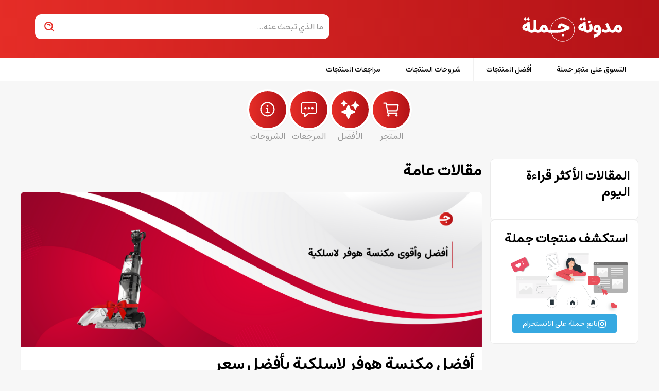

--- FILE ---
content_type: text/html; charset=utf-8
request_url: https://blog.jomla.ae/category/%D9%85%D9%82%D8%A7%D9%84%D8%A7%D8%AA-%D8%B9%D8%A7%D9%85%D8%A9/
body_size: 26572
content:
<!DOCTYPE html><html lang="ar" dir="rtl" class="__variable_1c16d3"><head><meta charSet="utf-8"/><link rel="preload" as="font" href="/_next/static/media/187ecee90c970dcc.p.woff2" crossorigin="" type="font/woff2"/><link rel="stylesheet" href="/_next/static/css/75523dea52feae48.css" data-precedence="next"/><link rel="preload" href="/_next/static/chunks/webpack-ecff9f6f5a9f9190.js" as="script"/><link rel="preload" href="/_next/static/chunks/fd9d1056-0cf5f23f5784c995.js" as="script"/><link rel="preload" href="/_next/static/chunks/596-c758641f37d6c03e.js" as="script"/><link rel="preload" href="/_next/static/chunks/main-app-47e6d2ae1b988ba7.js" as="script"/><link rel="preload" as="image" fetchPriority="high" imageSrcSet="/_next/image/?url=https%3A%2F%2Fwp-blog.jomla.ae%2Fwp-content%2Fuploads%2F2024%2F03%2F%D8%AA%D8%B9%D8%B1%D9%81-%D8%B9%D9%84%D9%89-%D8%A3%D9%81%D8%B6%D9%84-%D9%81%D8%A6%D8%A7%D8%AA-%D8%AF%D8%A7%D8%B4-%D9%83%D8%A7%D9%85-%D8%B4%D8%A7%D9%88%D9%85%D9%8A-%D9%88%D8%A7%D8%AD%D8%B5%D9%84-%D8%B9%D9%84%D9%8A%D9%87%D8%A7-%D8%A8%D8%A3%D9%82%D9%84-%D8%A7%D9%84%D8%A3%D8%B3%D8%B9%D8%A7%D8%B1-26.png&amp;w=640&amp;q=75 640w, /_next/image/?url=https%3A%2F%2Fwp-blog.jomla.ae%2Fwp-content%2Fuploads%2F2024%2F03%2F%D8%AA%D8%B9%D8%B1%D9%81-%D8%B9%D9%84%D9%89-%D8%A3%D9%81%D8%B6%D9%84-%D9%81%D8%A6%D8%A7%D8%AA-%D8%AF%D8%A7%D8%B4-%D9%83%D8%A7%D9%85-%D8%B4%D8%A7%D9%88%D9%85%D9%8A-%D9%88%D8%A7%D8%AD%D8%B5%D9%84-%D8%B9%D9%84%D9%8A%D9%87%D8%A7-%D8%A8%D8%A3%D9%82%D9%84-%D8%A7%D9%84%D8%A3%D8%B3%D8%B9%D8%A7%D8%B1-26.png&amp;w=750&amp;q=75 750w, /_next/image/?url=https%3A%2F%2Fwp-blog.jomla.ae%2Fwp-content%2Fuploads%2F2024%2F03%2F%D8%AA%D8%B9%D8%B1%D9%81-%D8%B9%D9%84%D9%89-%D8%A3%D9%81%D8%B6%D9%84-%D9%81%D8%A6%D8%A7%D8%AA-%D8%AF%D8%A7%D8%B4-%D9%83%D8%A7%D9%85-%D8%B4%D8%A7%D9%88%D9%85%D9%8A-%D9%88%D8%A7%D8%AD%D8%B5%D9%84-%D8%B9%D9%84%D9%8A%D9%87%D8%A7-%D8%A8%D8%A3%D9%82%D9%84-%D8%A7%D9%84%D8%A3%D8%B3%D8%B9%D8%A7%D8%B1-26.png&amp;w=828&amp;q=75 828w, /_next/image/?url=https%3A%2F%2Fwp-blog.jomla.ae%2Fwp-content%2Fuploads%2F2024%2F03%2F%D8%AA%D8%B9%D8%B1%D9%81-%D8%B9%D9%84%D9%89-%D8%A3%D9%81%D8%B6%D9%84-%D9%81%D8%A6%D8%A7%D8%AA-%D8%AF%D8%A7%D8%B4-%D9%83%D8%A7%D9%85-%D8%B4%D8%A7%D9%88%D9%85%D9%8A-%D9%88%D8%A7%D8%AD%D8%B5%D9%84-%D8%B9%D9%84%D9%8A%D9%87%D8%A7-%D8%A8%D8%A3%D9%82%D9%84-%D8%A7%D9%84%D8%A3%D8%B3%D8%B9%D8%A7%D8%B1-26.png&amp;w=1080&amp;q=75 1080w, /_next/image/?url=https%3A%2F%2Fwp-blog.jomla.ae%2Fwp-content%2Fuploads%2F2024%2F03%2F%D8%AA%D8%B9%D8%B1%D9%81-%D8%B9%D9%84%D9%89-%D8%A3%D9%81%D8%B6%D9%84-%D9%81%D8%A6%D8%A7%D8%AA-%D8%AF%D8%A7%D8%B4-%D9%83%D8%A7%D9%85-%D8%B4%D8%A7%D9%88%D9%85%D9%8A-%D9%88%D8%A7%D8%AD%D8%B5%D9%84-%D8%B9%D9%84%D9%8A%D9%87%D8%A7-%D8%A8%D8%A3%D9%82%D9%84-%D8%A7%D9%84%D8%A3%D8%B3%D8%B9%D8%A7%D8%B1-26.png&amp;w=1200&amp;q=75 1200w, /_next/image/?url=https%3A%2F%2Fwp-blog.jomla.ae%2Fwp-content%2Fuploads%2F2024%2F03%2F%D8%AA%D8%B9%D8%B1%D9%81-%D8%B9%D9%84%D9%89-%D8%A3%D9%81%D8%B6%D9%84-%D9%81%D8%A6%D8%A7%D8%AA-%D8%AF%D8%A7%D8%B4-%D9%83%D8%A7%D9%85-%D8%B4%D8%A7%D9%88%D9%85%D9%8A-%D9%88%D8%A7%D8%AD%D8%B5%D9%84-%D8%B9%D9%84%D9%8A%D9%87%D8%A7-%D8%A8%D8%A3%D9%82%D9%84-%D8%A7%D9%84%D8%A3%D8%B3%D8%B9%D8%A7%D8%B1-26.png&amp;w=1920&amp;q=75 1920w, /_next/image/?url=https%3A%2F%2Fwp-blog.jomla.ae%2Fwp-content%2Fuploads%2F2024%2F03%2F%D8%AA%D8%B9%D8%B1%D9%81-%D8%B9%D9%84%D9%89-%D8%A3%D9%81%D8%B6%D9%84-%D9%81%D8%A6%D8%A7%D8%AA-%D8%AF%D8%A7%D8%B4-%D9%83%D8%A7%D9%85-%D8%B4%D8%A7%D9%88%D9%85%D9%8A-%D9%88%D8%A7%D8%AD%D8%B5%D9%84-%D8%B9%D9%84%D9%8A%D9%87%D8%A7-%D8%A8%D8%A3%D9%82%D9%84-%D8%A7%D9%84%D8%A3%D8%B3%D8%B9%D8%A7%D8%B1-26.png&amp;w=2048&amp;q=75 2048w, /_next/image/?url=https%3A%2F%2Fwp-blog.jomla.ae%2Fwp-content%2Fuploads%2F2024%2F03%2F%D8%AA%D8%B9%D8%B1%D9%81-%D8%B9%D9%84%D9%89-%D8%A3%D9%81%D8%B6%D9%84-%D9%81%D8%A6%D8%A7%D8%AA-%D8%AF%D8%A7%D8%B4-%D9%83%D8%A7%D9%85-%D8%B4%D8%A7%D9%88%D9%85%D9%8A-%D9%88%D8%A7%D8%AD%D8%B5%D9%84-%D8%B9%D9%84%D9%8A%D9%87%D8%A7-%D8%A8%D8%A3%D9%82%D9%84-%D8%A7%D9%84%D8%A3%D8%B3%D8%B9%D8%A7%D8%B1-26.png&amp;w=3840&amp;q=75 3840w" imageSizes="100vw"/><meta name="viewport" content="width=device-width, initial-scale=1"/><meta name="robots" content="index,follow"/><meta name="theme-color" content="#e52d27"/><title>مقالات عامة - مدونة جملة</title><meta name="description" content="مقالات عامة - مراجعات ونصائح لأفضل اﻷجهزة الإلكترونية"/><meta name="viewport" content="width=device-width, initial-scale=1"/><meta name="verify-admitad" content="24c1493e8f"/><meta name="apple-itunes-app" content="app-id=1493216981, affiliate-data=utm_campaign=native_banner_blog&amp;utm_medium=Jomla_Blog&amp;utm_source=native_banner"/><link rel="canonical" href="https://blog.jomla.ae/category/%d9%85%d9%82%d8%a7%d9%84%d8%a7%d8%aa-%d8%b9%d8%a7%d9%85%d8%a9/"/><meta property="og:title" content="مقالات عامة"/><meta property="og:description" content="مقالات عامة - مراجعات ونصائح لأفضل اﻷجهزة الإلكترونية"/><meta property="og:url" content="https://blog.jomla.ae/category/%d9%85%d9%82%d8%a7%d9%84%d8%a7%d8%aa-%d8%b9%d8%a7%d9%85%d8%a9/"/><meta property="og:site_name" content="مدونة جملة"/><meta property="og:locale" content="ar_AA"/><meta property="og:image" content="https://blog.jomla.ae/icon-512.png"/><meta property="og:image:secure_url" content="https://blog.jomla.ae/icon-512.png"/><meta property="og:image:width" content="512"/><meta property="og:image:height" content="512"/><meta property="og:image:alt" content="مدونة جملة"/><meta property="og:image:type" content="image/png"/><meta property="og:type" content="article"/><meta name="twitter:card" content="summary"/><meta name="twitter:site" content="@Jomla_ae"/><meta name="twitter:title" content="مقالات عامة"/><meta name="twitter:description" content="مقالات عامة - مراجعات ونصائح لأفضل اﻷجهزة الإلكترونية"/><meta name="twitter:image" content="https://blog.jomla.ae/icon-512.png"/><meta name="twitter:image:secure_url" content="https://blog.jomla.ae/icon-512.png"/><meta name="twitter:image:width" content="512"/><meta name="twitter:image:height" content="512"/><meta name="twitter:image:alt" content="مدونة جملة"/><meta name="twitter:image:type" content="image/png"/><script>!(function(w,p,f,c){c=w[p]=Object.assign(w[p]||{},{"resolveUrl":"(url, location, type)=>{\n                            if (type === \"script\" && url.hostname === \"www.google-analytics.com\") {\n                                var proxyUrl = new URL(\"https://blog.jomla.ae/proxy\");\n                                proxyUrl.searchParams.append(\"url\", url.href);\n                                return proxyUrl;\n                            }\n                            if (type === \"script\" && url.hostname === \"www.googletagmanager.com\") {\n                                var proxyUrl = new URL(\"https://blog.jomla.ae/proxy\");\n                                proxyUrl.searchParams.append(\"url\", url.href);\n                                return proxyUrl;\n                            }\n                            if (url.hostname === \"connect.facebook.net\") {\n                                var proxyUrl = new URL(\"https://blog.jomla.ae/proxy\");\n                                proxyUrl.searchParams.append(\"url\", url.href);\n                                return proxyUrl;\n                            }\n                            return url;\n                        }"});c[f]=(c[f]||[]).concat(["dataLayer.push","fbq","adsbygoogle.push"])})(window,'partytown','forward');/* Partytown 0.7.6 - MIT builder.io */
!function(t,e,n,i,r,o,a,d,s,c,p,l){function u(){l||(l=1,"/"==(a=(o.lib||"/~partytown/")+(o.debug?"debug/":""))[0]&&(s=e.querySelectorAll('script[type="text/partytown"]'),i!=t?i.dispatchEvent(new CustomEvent("pt1",{detail:t})):(d=setTimeout(f,1e4),e.addEventListener("pt0",w),r?h(1):n.serviceWorker?n.serviceWorker.register(a+(o.swPath||"partytown-sw.js"),{scope:a}).then((function(t){t.active?h():t.installing&&t.installing.addEventListener("statechange",(function(t){"activated"==t.target.state&&h()}))}),console.error):f())))}function h(t){c=e.createElement(t?"script":"iframe"),t||(c.setAttribute("style","display:block;width:0;height:0;border:0;visibility:hidden"),c.setAttribute("aria-hidden",!0)),c.src=a+"partytown-"+(t?"atomics.js?v=0.7.6":"sandbox-sw.html?"+Date.now()),e.body.appendChild(c)}function f(n,r){for(w(),i==t&&(o.forward||[]).map((function(e){delete t[e.split(".")[0]]})),n=0;n<s.length;n++)(r=e.createElement("script")).innerHTML=s[n].innerHTML,e.head.appendChild(r);c&&c.parentNode.removeChild(c)}function w(){clearTimeout(d)}o=t.partytown||{},i==t&&(o.forward||[]).map((function(e){p=t,e.split(".").map((function(e,n,i){p=p[i[n]]=n+1<i.length?"push"==i[n+1]?[]:p[i[n]]||{}:function(){(t._ptf=t._ptf||[]).push(i,arguments)}}))})),"complete"==e.readyState?u():(t.addEventListener("DOMContentLoaded",u),t.addEventListener("load",u))}(window,document,navigator,top,window.crossOriginIsolated);document.currentScript.dataset.partytown="";</script><script type="text/partytown">!function(f,b,e,v,n,t,s)
            {if(f.fbq)return;n=f.fbq=function(){n.callMethod?
            n.callMethod.apply(n,arguments):n.queue.push(arguments)};
            if(!f._fbq)f._fbq=n;n.push=n;n.loaded=!0;n.version='2.0';
            n.queue=[];t=b.createElement(e);t.async=!0;
            t.src=v;s=b.getElementsByTagName(e)[0];
            s.parentNode.insertBefore(t,s)}(window, document,'script',
            'https://connect.facebook.net/en_US/fbevents.js');
            fbq('init', 529594031742088);</script><script type="text/partytown">(function(w,d,s,l,i){w[l]=w[l]||[];w[l].push({'gtm.start':
            new Date().getTime(),event:'gtm.js'});var f=d.getElementsByTagName(s)[0],
            j=d.createElement(s),dl=l!='dataLayer'?'&l='+l:'';j.async=true;j.src=
            'https://www.googletagmanager.com/gtm.js?id='+i+dl;f.parentNode.insertBefore(j,f);
            })(window,document,'script','dataLayer','GTM-PFNXSSD');</script><script src="/_next/static/chunks/polyfills-78c92fac7aa8fdd8.js" noModule=""></script></head><body class="bg-secondary"><noscript><iframe title="s" src="https://www.googletagmanager.com/ns.html?id=GTM-PFNXSSD" height="0" width="0" style="display:none;visibility:hidden"></iframe></noscript><header id="header"><div class="grid grid-cols-3 bg-gradient-to-r from-primary to-primary-700"><div class="flex items-center justify-start bg-none ps-4 lg:order-last lg:col-span-3 lg:bg-white lg:p-0"><!--$--><div id="menu-mobile" class="lg:hidden"><div class="relative flex flex-1 items-center justify-start md:hidden"><button aria-label="Open Menu"><svg stroke="currentColor" fill="none" stroke-width="0" viewBox="0 0 24 24" color="white" style="color:white" height="30" width="30" xmlns="http://www.w3.org/2000/svg"><path d="M4 6C4 5.44772 4.44772 5 5 5H19C19.5523 5 20 5.44772 20 6C20 6.55228 19.5523 7 19 7H5C4.44772 7 4 6.55228 4 6Z" fill="currentColor"></path><path d="M4 18C4 17.4477 4.44772 17 5 17H19C19.5523 17 20 17.4477 20 18C20 18.5523 19.5523 19 19 19H5C4.44772 19 4 18.5523 4 18Z" fill="currentColor"></path><path d="M11 11C10.4477 11 10 11.4477 10 12C10 12.5523 10.4477 13 11 13H19C19.5523 13 20 12.5523 20 12C20 11.4477 19.5523 11 19 11H11Z" fill="currentColor"></path></svg></button></div><div style="top:64px;background-color:rgba(0, 0, 0, 0.5)" class="hidden fixed inset-0 z-50 h-full w-full"><div class="my-4 mx-auto overflow-hidden overflow-y-auto overscroll-none rounded-xl bg-white p-5 shadow" style="width:calc(100% - 24px);z-index:99999;max-height:calc(100vh - 157px)" aria-hidden="false"><div class="mb-5 flex items-center justify-center border-b border-gray-300 p-2"><h2 class="font-bold text-primary">القائمة</h2></div><div class="flex flex-col justify-center gap-3 "><ul class="grid auto-rows-fr grid-cols-2 gap-3 px-3 py-4"><li class="group relative flex hover:text-primary"><div class="ripple flex w-full items-center justify-between rounded-xl bg-gray-100 px-3 py-2 text-sm font-medium text-gray-900 shadow md:text-base"><a class="flex w-full flex-1 items-center font-medium text-gray-900 hover:text-gray-900" href="https://jomla.ae"><div class="flex items-center justify-center rounded-full border-2 border-gray-800 p-1.5 me-2"></div><span>التسوق على متجر جملة</span></a></div></li><li class="group relative flex hover:text-primary"><div class="ripple flex w-full items-center justify-between rounded-xl bg-gray-100 px-3 py-2 text-sm font-medium text-gray-900 shadow md:text-base"><a class="flex w-full flex-1 items-center font-medium text-gray-900 hover:text-gray-900" href="/category/best-posts/"><div class="flex items-center justify-center rounded-full border-2 border-gray-800 p-1.5 me-2"></div><span>أفضل المنتجات</span></a></div></li><li class="group relative flex hover:text-primary"><div class="ripple flex w-full items-center justify-between rounded-xl bg-gray-100 px-3 py-2 text-sm font-medium text-gray-900 shadow md:text-base"><a class="flex w-full flex-1 items-center font-medium text-gray-900 hover:text-gray-900" href="/category/explain-posts/"><div class="flex items-center justify-center rounded-full border-2 border-gray-800 p-1.5 me-2"></div><span>شروحات المنتجات</span></a></div></li><li class="group relative flex hover:text-primary"><div class="ripple flex w-full items-center justify-between rounded-xl bg-gray-100 px-3 py-2 text-sm font-medium text-gray-900 shadow md:text-base"><a class="flex w-full flex-1 items-center font-medium text-gray-900 hover:text-gray-900" href="/category/%d9%85%d8%b1%d8%a7%d8%ac%d8%b9%d8%a7%d8%aa-%d8%a7%d9%84%d9%85%d9%86%d8%aa%d8%ac%d8%a7%d8%aa/"><div class="flex items-center justify-center rounded-full border-2 border-gray-800 p-1.5 me-2"></div><span>مراجعات المنتجات</span></a></div></li></ul></div></div></div></div><div id="menu-desktop" class="container hidden justify-start lg:flex" style="min-height:40px"><div class="flex w-full"><nav class="flex list-none"><a class="flex items-center border-l border-gray-200 py-3 px-6 text-sm text-black transition-colors last:border-l-0 hover:bg-primary-700 hover:text-white" href="https://jomla.ae">التسوق على متجر جملة</a><a class="flex items-center border-l border-gray-200 py-3 px-6 text-sm text-black transition-colors last:border-l-0 hover:bg-primary-700 hover:text-white" href="/category/best-posts/">أفضل المنتجات</a><a class="flex items-center border-l border-gray-200 py-3 px-6 text-sm text-black transition-colors last:border-l-0 hover:bg-primary-700 hover:text-white" href="/category/explain-posts/">شروحات المنتجات</a><a class="flex items-center border-l border-gray-200 py-3 px-6 text-sm text-black transition-colors last:border-l-0 hover:bg-primary-700 hover:text-white" href="/category/%d9%85%d8%b1%d8%a7%d8%ac%d8%b9%d8%a7%d8%aa-%d8%a7%d9%84%d9%85%d9%86%d8%aa%d8%ac%d8%a7%d8%aa/">مراجعات المنتجات</a></nav></div></div><!--/$--></div><div class="container col-span-2 grid min-h-header grid-cols-2 justify-center py-2 pe-4 lg:col-span-3 lg:grid-cols-4 lg:p-7"><div class="flex items-center justify-center lg:col-span-2 lg:justify-start"><a class="flex" title="← Back to the homepage" href="/"><svg width="120" version="1.1" id="Layer_1" xmlns="http://www.w3.org/2000/svg" xmlns:xlink="http://www.w3.org/1999/xlink" x="0px" y="0px" viewBox="0 0 2707.4 776.2" enable-background="new 0 0 2707.4 776.2;" xml:space="preserve" class="flex lg:hidden"><linearGradient id="SVGID_1_" gradientUnits="userSpaceOnUse" x1="783.8444" y1="302.5372" x2="1405.8444" y2="302.5372" gradientTransform="matrix(1 0 0 -1 0 703.4719)"><stop offset="0" stop-color="#E52D27"></stop><stop offset="1" stop-color="#B31217"></stop></linearGradient><circle style="fill:url(#SVGID_1_);stroke:#ffffff;stroke-width:13;stroke-miterlimit:10" cx="1094.8" cy="400.9" r="311"></circle><g><path style="fill:#ffffff" d="M282.8,485.4c-23.8,0-45.1-4.5-64-13.4c-18.9-8.9-32.8-22.3-41.6-40c-11.6,2-22.6,3-32.9,3     c-9.5,0-19-0.9-28.6-2.7c-9.6-1.8-19.3-4.9-29.2-9.3c-9.9-4.4-18.6-10-26.2-16.6c-7.5-6.6-13.7-15.3-18.6-25.9     c-4.8-10.7-7.2-22.5-7.2-35.7c0-12.9,2.4-25,7.2-36.3c4.8-11.2,11.1-20.8,18.8-28.6c7.7-7.9,16.9-15,27.5-21.5     c10.6-6.5,21.3-11.7,32.1-15.6c10.7-3.9,22-7.2,33.8-9.8l-1.5-25.1l73.7-4.4l8.6,144.8c1.8,28.9,5.2,46.6,10.3,53.1     c6.1,6.9,18.7,10.3,37.8,10.3V485.4z M65.8,122.9l41.8-41.8l41.8,41.8l-41.8,41.8L65.8,122.9z M158.5,308.1     c-11.5,3.4-21.2,7.7-29.2,12.9c-8,5.2-13.6,9.8-16.6,13.8c-3,4-4.5,7.3-4.5,10c0,2.1,0.4,4,1.1,5.7c0.7,1.6,2.2,3.4,4.4,5.2     c2.2,1.8,5.9,3.2,11.2,4.2c5.2,1,11.7,1.5,19.4,1.5c5.7,0,11.5-0.7,17.2-2.2L158.5,308.1z M147.2,122.9l41.8-41.8l41.8,41.8     l-41.8,41.8L147.2,122.9z"></path><path style="fill:#ffffff" d="M282.8,411.6c19.3,0,32-3.4,38.1-10.3c6.7-8.7,10.1-25.7,10.1-50.9V138.9h73.7v211.5     c0,25.2,3.4,42.2,10.3,50.9c6.1,6.9,18.7,10.3,37.8,10.3v73.8c-35.9,0-64.2-9-85-27c-20.5,18-48.8,27-85,27     c-10.2,0-18.8-3.6-26-10.8c-7.2-7.2-10.8-15.9-10.8-26.1c0-10.2,3.6-18.8,10.8-26.1C264,415.2,272.6,411.6,282.8,411.6z"></path><path style="fill:#ffffff" d="M452.8,411.6c9.5,0,15.9-1.2,19.2-3.7c3.3-2.5,7.8-9.4,13.5-20.9c4.4-9,8.4-18.4,11.8-28.3     c4.1-11.1,9-21.5,14.9-31.1c5.8-9.6,12.9-18.7,21.3-27.3s18.4-15.4,30.1-20.4c11.7-5,24.4-7.5,38-7.5c14.7,0,28.3,3.1,40.8,9.2     c12.4,6.1,22.7,14.3,30.8,24.3c8.1,10.1,14.6,20.9,19.5,32.6c4.9,11.6,8.1,23.5,9.6,35.7c1.3,10.3,4.4,18.4,9.3,24.3     c6.9,8.7,22,13,45.5,13v73.8c-35.7,0-64.2-8-85.5-23.9c-16.9,15.9-36.7,23.9-59.5,23.9c-27.7,0-55.2-10.7-82.6-32     c-20.3,21.3-45.9,32-76.7,32c-10.2,0-18.8-3.6-26-10.8c-7.2-7.2-10.8-15.9-10.8-26.1c0-10.2,3.6-18.8,10.8-26.1     C434,415.2,442.7,411.6,452.8,411.6z M565.4,387.3c6.4,6.2,14.5,11.8,24.4,16.8c9.9,5,17.3,7.5,22.2,7.5c3.1,0,6.8-2.2,10.9-6.6     c4.2-4.4,6.3-10.2,6.3-17.2c0-11.3-3.2-21.1-9.7-29.3c-6.5-8.2-12.5-12.3-18.1-12.3c-6.6,0-12.7,2.8-18.4,8.4     c-5.7,5.6-11.2,15.5-16.5,29.8L565.4,387.3z"></path><path style="fill:#ffffff" d="M757,411.6h199.3v73.8H757c-10.2,0-18.8-3.6-26-10.8c-7.2-7.2-10.8-15.9-10.8-26.1c0-10.2,3.6-18.8,10.8-26.1     C738.2,415.2,746.8,411.6,757,411.6z"></path><path style="fill:#ffffff" d="M962.9,355c1.8-10.5,3.9-20.3,6.4-29.5c2.5-9.2,6.3-19.3,11.5-30.4c5.2-11.1,11.3-20.5,18.2-28.4     c6.9-7.9,15.9-14.5,27-19.8c11.1-5.3,23.6-8,37.3-8c17.7,0,36.3,4.7,55.8,14l158.2,76.5v65.4c-20.5,4.1-38,8.7-52.7,13.8     c-14.7,5.1-29,11.7-42.9,19.9c-13.1,7.9-26.5,14.8-40,20.9c-13.6,6.1-29.6,12-47.9,17.8c-18.3,5.8-39.2,10.3-62.7,13.4     c-23.4,3.1-48.4,4.7-74.9,4.7c-10.2,0-18.8-3.6-26-10.8c-7.2-7.2-10.8-15.9-10.8-26.1c0-10.2,3.6-18.8,10.8-26.1     c7.2-7.2,15.9-10.8,26-10.8c43.9,0,79-3.5,105.3-10.6c26.3-7,51.5-17.7,75.6-32c11.6-6.7,19.7-11.3,24.3-13.8l-74.4-35.9     c-9-4.4-16.9-6.6-23.6-6.6c-1.6,0-3.3,0.4-4.9,1.1c-1.6,0.7-3.6,2.3-5.8,4.7c-2.2,2.4-4.3,5.5-6.1,9.3c-1.9,3.9-3.8,9.1-5.8,15.9     c-2,6.7-3.7,14.4-5.2,23.1L962.9,355z M1062.2,549.3l41.8-41.8l41.8,41.8l-41.8,41.8L1062.2,549.3z"></path><path style="fill:#ffffff" d="M1755,485.4c-23.8,0-45.1-4.5-64-13.4c-18.9-8.9-32.8-22.3-41.6-40c-11.6,2-22.6,3-32.9,3     c-9.5,0-19-0.9-28.6-2.7c-9.6-1.8-19.3-4.9-29.2-9.3c-9.9-4.4-18.6-10-26.2-16.6c-7.5-6.6-13.7-15.3-18.6-25.9     c-4.8-10.7-7.2-22.5-7.2-35.7c0-12.9,2.4-25,7.2-36.3c4.8-11.2,11.1-20.8,18.8-28.6c7.7-7.9,16.9-15,27.5-21.5     c10.6-6.5,21.3-11.7,32.1-15.6c10.7-3.9,22-7.2,33.8-9.8l-1.5-25.1l73.7-4.4l8.6,144.8c1.8,28.9,5.2,46.6,10.3,53.1     c6.1,6.9,18.7,10.3,37.8,10.3V485.4z M1538,122.9l41.8-41.8l41.8,41.8l-41.8,41.8L1538,122.9z M1630.7,308.1     c-11.5,3.4-21.2,7.7-29.2,12.9c-8,5.2-13.6,9.8-16.6,13.8c-3,4-4.5,7.3-4.5,10c0,2.1,0.4,4,1.1,5.7c0.7,1.6,2.2,3.4,4.4,5.2     c2.2,1.8,5.9,3.2,11.2,4.2c5.2,1,11.7,1.5,19.4,1.5c5.7,0,11.5-0.7,17.2-2.2L1630.7,308.1z M1619.4,122.9l41.8-41.8l41.8,41.8     l-41.8,41.8L1619.4,122.9z"></path><path style="fill:#ffffff" d="M1755,411.6c8.5,0,15.5-0.2,20.9-0.6c5.4-0.4,10.3-1.4,14.6-3.1c4.3-1.6,7.6-3.5,9.7-5.7     c2.1-2.1,3.9-5.4,5.4-9.8c1.5-4.4,2.4-9.2,2.7-14.3c0.3-5.1,0.5-11.8,0.5-20.2c0-17.9-6.1-46.5-18.2-85.8l70-22.9     c14.6,45.4,21.9,81.6,21.9,108.7c0,39-8.9,69.2-26.8,90.5c-20.6,24.6-54.2,36.9-100.7,36.9c-10.2,0-18.8-3.6-26-10.8     c-7.2-7.2-10.8-15.9-10.8-26.1c0-10.2,3.6-18.8,10.8-26.1C1736.2,415.2,1744.8,411.6,1755,411.6z M1753.5,194.2l41.8-41.8     l41.8,41.8l-41.8,41.8L1753.5,194.2z"></path><path style="fill:#ffffff" d="M2021,485.1c-3.3,0.3-7.9,0.5-14,0.5c-12.8,0-25.1-1.8-37-5.3c-11.9-3.5-23-8.8-33.4-15.9     c-10.4-7-18.7-16.8-24.9-29.1c-6.2-12.4-9.3-26.7-9.3-42.9c0-10.8,1.4-21.9,4.1-33.2c2.7-11.3,6.9-22.3,12.5-33     c5.7-10.7,12.4-20.2,20.1-28.5c7.8-8.4,17.2-15,28.1-20c11-5,22.8-7.5,35.4-7.5c13.9,0,26.5,2.6,37.7,7.9     c11.2,5.2,20.4,11.8,27.5,19.7c7.1,7.9,13.3,17.5,18.7,28.9c5.3,11.4,9.3,22.2,12,32.3c2.7,10.2,4.8,21.3,6.4,33.4     c1.6,12.1,2.5,21.8,2.8,28.9c0.3,7.1,0.5,14.3,0.5,21.5c0,19.2-3.1,36.8-9.3,52.9c-6.2,16.1-14.7,30-25.3,41.7     c-10.6,11.7-24.1,22.5-40.3,32.3c-16.2,9.8-33.2,18.2-50.9,25.1c-17.7,6.9-37.8,13.4-60.4,19.4l-18.4-71.6     c29-7.1,53.7-15.7,74.2-25.9C1998.2,506.5,2012.6,496,2021,485.1z M2032.5,409.4c-2.9-22.1-7-38.6-12.3-49.3     c-5.2-10.7-11.1-16.1-17.7-16.1c-7,0-13.2,4.4-18.6,13.2c-5.3,8.8-8,20.5-8,35.3c0,7.4,1.9,12.5,5.8,15.2     c3.8,2.8,12.2,4.2,25.2,4.2C2016.5,411.9,2025,411,2032.5,409.4z"></path><path style="fill:#ffffff" d="M2407.6,485.4c-39.6,0-70.8-11-93.6-33c-22.4,22-52.7,33-90.9,33c-38.2,0-75.7-14.2-112.5-42.5l45-58.3     c22.9,18,45.5,27,67.6,27c15.9,0,27.5-2.7,34.8-8.1c7.3-5.4,10.9-11.8,10.9-19.2c0-4.9-1.6-11.3-4.9-19.2L2216.7,254l67.6-29.5     l56.3,131.8c3.9,9.3,7.2,16.8,9.7,22.4c2.5,5.6,5.3,10.6,8.2,15.1c2.9,4.5,5.4,7.8,7.5,9.8c2,2.1,4.7,3.8,8.1,5.2     c3.4,1.4,6.5,2.2,9.6,2.5c3,0.2,7.2,0.4,12.7,0.4h11.3V485.4z"></path><path style="fill:#ffffff" d="M2407.6,411.6c9.5,0,15.9-1.2,19.2-3.7c3.3-2.5,7.8-9.4,13.5-20.9c4.4-9,8.4-18.4,11.8-28.3     c4.1-11.1,9-21.5,14.9-31.1c5.8-9.6,12.9-18.7,21.3-27.3s18.4-15.4,30.1-20.4c11.7-5,24.4-7.5,38-7.5c12.9,0,25.1,2.4,36.4,7.3     c11.3,4.8,20.8,11.2,28.6,19.1c7.8,7.9,14.5,16.9,20.1,27c5.7,10.2,9.8,20.5,12.4,31c2.6,10.5,3.9,20.8,3.9,31     c0,26.1-8.8,48.9-26.3,68.4c-17.5,19.5-39.1,29.3-64.6,29.3c-27.7,0-55.2-10.7-82.6-32c-20.3,21.3-45.9,32-76.7,32     c-10.2,0-18.8-3.6-26-10.8c-7.2-7.2-10.8-15.9-10.8-26.1c0-10.2,3.6-18.8,10.8-26.1C2388.7,415.2,2397.4,411.6,2407.6,411.6z     M2520.1,387.3c6.4,6.2,14.5,11.8,24.4,16.8c9.9,5,17.3,7.5,22.2,7.5c3.1,0,6.8-2.2,10.9-6.6c4.2-4.4,6.3-10.2,6.3-17.2     c0-11.3-3.2-21.1-9.7-29.3c-6.5-8.2-12.5-12.3-18.1-12.3c-6.6,0-12.7,2.8-18.4,8.4c-5.7,5.6-11.2,15.5-16.5,29.8L2520.1,387.3z"></path></g></svg><svg width="200" version="1.1" id="Layer_1" xmlns="http://www.w3.org/2000/svg" xmlns:xlink="http://www.w3.org/1999/xlink" x="0px" y="0px" viewBox="0 0 2707.4 776.2" enable-background="new 0 0 2707.4 776.2;" xml:space="preserve" class="hidden lg:block"><linearGradient id="SVGID_1_" gradientUnits="userSpaceOnUse" x1="783.8444" y1="302.5372" x2="1405.8444" y2="302.5372" gradientTransform="matrix(1 0 0 -1 0 703.4719)"><stop offset="0" stop-color="#E52D27"></stop><stop offset="1" stop-color="#B31217"></stop></linearGradient><circle style="fill:url(#SVGID_1_);stroke:#ffffff;stroke-width:13;stroke-miterlimit:10" cx="1094.8" cy="400.9" r="311"></circle><g><path style="fill:#ffffff" d="M282.8,485.4c-23.8,0-45.1-4.5-64-13.4c-18.9-8.9-32.8-22.3-41.6-40c-11.6,2-22.6,3-32.9,3     c-9.5,0-19-0.9-28.6-2.7c-9.6-1.8-19.3-4.9-29.2-9.3c-9.9-4.4-18.6-10-26.2-16.6c-7.5-6.6-13.7-15.3-18.6-25.9     c-4.8-10.7-7.2-22.5-7.2-35.7c0-12.9,2.4-25,7.2-36.3c4.8-11.2,11.1-20.8,18.8-28.6c7.7-7.9,16.9-15,27.5-21.5     c10.6-6.5,21.3-11.7,32.1-15.6c10.7-3.9,22-7.2,33.8-9.8l-1.5-25.1l73.7-4.4l8.6,144.8c1.8,28.9,5.2,46.6,10.3,53.1     c6.1,6.9,18.7,10.3,37.8,10.3V485.4z M65.8,122.9l41.8-41.8l41.8,41.8l-41.8,41.8L65.8,122.9z M158.5,308.1     c-11.5,3.4-21.2,7.7-29.2,12.9c-8,5.2-13.6,9.8-16.6,13.8c-3,4-4.5,7.3-4.5,10c0,2.1,0.4,4,1.1,5.7c0.7,1.6,2.2,3.4,4.4,5.2     c2.2,1.8,5.9,3.2,11.2,4.2c5.2,1,11.7,1.5,19.4,1.5c5.7,0,11.5-0.7,17.2-2.2L158.5,308.1z M147.2,122.9l41.8-41.8l41.8,41.8     l-41.8,41.8L147.2,122.9z"></path><path style="fill:#ffffff" d="M282.8,411.6c19.3,0,32-3.4,38.1-10.3c6.7-8.7,10.1-25.7,10.1-50.9V138.9h73.7v211.5     c0,25.2,3.4,42.2,10.3,50.9c6.1,6.9,18.7,10.3,37.8,10.3v73.8c-35.9,0-64.2-9-85-27c-20.5,18-48.8,27-85,27     c-10.2,0-18.8-3.6-26-10.8c-7.2-7.2-10.8-15.9-10.8-26.1c0-10.2,3.6-18.8,10.8-26.1C264,415.2,272.6,411.6,282.8,411.6z"></path><path style="fill:#ffffff" d="M452.8,411.6c9.5,0,15.9-1.2,19.2-3.7c3.3-2.5,7.8-9.4,13.5-20.9c4.4-9,8.4-18.4,11.8-28.3     c4.1-11.1,9-21.5,14.9-31.1c5.8-9.6,12.9-18.7,21.3-27.3s18.4-15.4,30.1-20.4c11.7-5,24.4-7.5,38-7.5c14.7,0,28.3,3.1,40.8,9.2     c12.4,6.1,22.7,14.3,30.8,24.3c8.1,10.1,14.6,20.9,19.5,32.6c4.9,11.6,8.1,23.5,9.6,35.7c1.3,10.3,4.4,18.4,9.3,24.3     c6.9,8.7,22,13,45.5,13v73.8c-35.7,0-64.2-8-85.5-23.9c-16.9,15.9-36.7,23.9-59.5,23.9c-27.7,0-55.2-10.7-82.6-32     c-20.3,21.3-45.9,32-76.7,32c-10.2,0-18.8-3.6-26-10.8c-7.2-7.2-10.8-15.9-10.8-26.1c0-10.2,3.6-18.8,10.8-26.1     C434,415.2,442.7,411.6,452.8,411.6z M565.4,387.3c6.4,6.2,14.5,11.8,24.4,16.8c9.9,5,17.3,7.5,22.2,7.5c3.1,0,6.8-2.2,10.9-6.6     c4.2-4.4,6.3-10.2,6.3-17.2c0-11.3-3.2-21.1-9.7-29.3c-6.5-8.2-12.5-12.3-18.1-12.3c-6.6,0-12.7,2.8-18.4,8.4     c-5.7,5.6-11.2,15.5-16.5,29.8L565.4,387.3z"></path><path style="fill:#ffffff" d="M757,411.6h199.3v73.8H757c-10.2,0-18.8-3.6-26-10.8c-7.2-7.2-10.8-15.9-10.8-26.1c0-10.2,3.6-18.8,10.8-26.1     C738.2,415.2,746.8,411.6,757,411.6z"></path><path style="fill:#ffffff" d="M962.9,355c1.8-10.5,3.9-20.3,6.4-29.5c2.5-9.2,6.3-19.3,11.5-30.4c5.2-11.1,11.3-20.5,18.2-28.4     c6.9-7.9,15.9-14.5,27-19.8c11.1-5.3,23.6-8,37.3-8c17.7,0,36.3,4.7,55.8,14l158.2,76.5v65.4c-20.5,4.1-38,8.7-52.7,13.8     c-14.7,5.1-29,11.7-42.9,19.9c-13.1,7.9-26.5,14.8-40,20.9c-13.6,6.1-29.6,12-47.9,17.8c-18.3,5.8-39.2,10.3-62.7,13.4     c-23.4,3.1-48.4,4.7-74.9,4.7c-10.2,0-18.8-3.6-26-10.8c-7.2-7.2-10.8-15.9-10.8-26.1c0-10.2,3.6-18.8,10.8-26.1     c7.2-7.2,15.9-10.8,26-10.8c43.9,0,79-3.5,105.3-10.6c26.3-7,51.5-17.7,75.6-32c11.6-6.7,19.7-11.3,24.3-13.8l-74.4-35.9     c-9-4.4-16.9-6.6-23.6-6.6c-1.6,0-3.3,0.4-4.9,1.1c-1.6,0.7-3.6,2.3-5.8,4.7c-2.2,2.4-4.3,5.5-6.1,9.3c-1.9,3.9-3.8,9.1-5.8,15.9     c-2,6.7-3.7,14.4-5.2,23.1L962.9,355z M1062.2,549.3l41.8-41.8l41.8,41.8l-41.8,41.8L1062.2,549.3z"></path><path style="fill:#ffffff" d="M1755,485.4c-23.8,0-45.1-4.5-64-13.4c-18.9-8.9-32.8-22.3-41.6-40c-11.6,2-22.6,3-32.9,3     c-9.5,0-19-0.9-28.6-2.7c-9.6-1.8-19.3-4.9-29.2-9.3c-9.9-4.4-18.6-10-26.2-16.6c-7.5-6.6-13.7-15.3-18.6-25.9     c-4.8-10.7-7.2-22.5-7.2-35.7c0-12.9,2.4-25,7.2-36.3c4.8-11.2,11.1-20.8,18.8-28.6c7.7-7.9,16.9-15,27.5-21.5     c10.6-6.5,21.3-11.7,32.1-15.6c10.7-3.9,22-7.2,33.8-9.8l-1.5-25.1l73.7-4.4l8.6,144.8c1.8,28.9,5.2,46.6,10.3,53.1     c6.1,6.9,18.7,10.3,37.8,10.3V485.4z M1538,122.9l41.8-41.8l41.8,41.8l-41.8,41.8L1538,122.9z M1630.7,308.1     c-11.5,3.4-21.2,7.7-29.2,12.9c-8,5.2-13.6,9.8-16.6,13.8c-3,4-4.5,7.3-4.5,10c0,2.1,0.4,4,1.1,5.7c0.7,1.6,2.2,3.4,4.4,5.2     c2.2,1.8,5.9,3.2,11.2,4.2c5.2,1,11.7,1.5,19.4,1.5c5.7,0,11.5-0.7,17.2-2.2L1630.7,308.1z M1619.4,122.9l41.8-41.8l41.8,41.8     l-41.8,41.8L1619.4,122.9z"></path><path style="fill:#ffffff" d="M1755,411.6c8.5,0,15.5-0.2,20.9-0.6c5.4-0.4,10.3-1.4,14.6-3.1c4.3-1.6,7.6-3.5,9.7-5.7     c2.1-2.1,3.9-5.4,5.4-9.8c1.5-4.4,2.4-9.2,2.7-14.3c0.3-5.1,0.5-11.8,0.5-20.2c0-17.9-6.1-46.5-18.2-85.8l70-22.9     c14.6,45.4,21.9,81.6,21.9,108.7c0,39-8.9,69.2-26.8,90.5c-20.6,24.6-54.2,36.9-100.7,36.9c-10.2,0-18.8-3.6-26-10.8     c-7.2-7.2-10.8-15.9-10.8-26.1c0-10.2,3.6-18.8,10.8-26.1C1736.2,415.2,1744.8,411.6,1755,411.6z M1753.5,194.2l41.8-41.8     l41.8,41.8l-41.8,41.8L1753.5,194.2z"></path><path style="fill:#ffffff" d="M2021,485.1c-3.3,0.3-7.9,0.5-14,0.5c-12.8,0-25.1-1.8-37-5.3c-11.9-3.5-23-8.8-33.4-15.9     c-10.4-7-18.7-16.8-24.9-29.1c-6.2-12.4-9.3-26.7-9.3-42.9c0-10.8,1.4-21.9,4.1-33.2c2.7-11.3,6.9-22.3,12.5-33     c5.7-10.7,12.4-20.2,20.1-28.5c7.8-8.4,17.2-15,28.1-20c11-5,22.8-7.5,35.4-7.5c13.9,0,26.5,2.6,37.7,7.9     c11.2,5.2,20.4,11.8,27.5,19.7c7.1,7.9,13.3,17.5,18.7,28.9c5.3,11.4,9.3,22.2,12,32.3c2.7,10.2,4.8,21.3,6.4,33.4     c1.6,12.1,2.5,21.8,2.8,28.9c0.3,7.1,0.5,14.3,0.5,21.5c0,19.2-3.1,36.8-9.3,52.9c-6.2,16.1-14.7,30-25.3,41.7     c-10.6,11.7-24.1,22.5-40.3,32.3c-16.2,9.8-33.2,18.2-50.9,25.1c-17.7,6.9-37.8,13.4-60.4,19.4l-18.4-71.6     c29-7.1,53.7-15.7,74.2-25.9C1998.2,506.5,2012.6,496,2021,485.1z M2032.5,409.4c-2.9-22.1-7-38.6-12.3-49.3     c-5.2-10.7-11.1-16.1-17.7-16.1c-7,0-13.2,4.4-18.6,13.2c-5.3,8.8-8,20.5-8,35.3c0,7.4,1.9,12.5,5.8,15.2     c3.8,2.8,12.2,4.2,25.2,4.2C2016.5,411.9,2025,411,2032.5,409.4z"></path><path style="fill:#ffffff" d="M2407.6,485.4c-39.6,0-70.8-11-93.6-33c-22.4,22-52.7,33-90.9,33c-38.2,0-75.7-14.2-112.5-42.5l45-58.3     c22.9,18,45.5,27,67.6,27c15.9,0,27.5-2.7,34.8-8.1c7.3-5.4,10.9-11.8,10.9-19.2c0-4.9-1.6-11.3-4.9-19.2L2216.7,254l67.6-29.5     l56.3,131.8c3.9,9.3,7.2,16.8,9.7,22.4c2.5,5.6,5.3,10.6,8.2,15.1c2.9,4.5,5.4,7.8,7.5,9.8c2,2.1,4.7,3.8,8.1,5.2     c3.4,1.4,6.5,2.2,9.6,2.5c3,0.2,7.2,0.4,12.7,0.4h11.3V485.4z"></path><path style="fill:#ffffff" d="M2407.6,411.6c9.5,0,15.9-1.2,19.2-3.7c3.3-2.5,7.8-9.4,13.5-20.9c4.4-9,8.4-18.4,11.8-28.3     c4.1-11.1,9-21.5,14.9-31.1c5.8-9.6,12.9-18.7,21.3-27.3s18.4-15.4,30.1-20.4c11.7-5,24.4-7.5,38-7.5c12.9,0,25.1,2.4,36.4,7.3     c11.3,4.8,20.8,11.2,28.6,19.1c7.8,7.9,14.5,16.9,20.1,27c5.7,10.2,9.8,20.5,12.4,31c2.6,10.5,3.9,20.8,3.9,31     c0,26.1-8.8,48.9-26.3,68.4c-17.5,19.5-39.1,29.3-64.6,29.3c-27.7,0-55.2-10.7-82.6-32c-20.3,21.3-45.9,32-76.7,32     c-10.2,0-18.8-3.6-26-10.8c-7.2-7.2-10.8-15.9-10.8-26.1c0-10.2,3.6-18.8,10.8-26.1C2388.7,415.2,2397.4,411.6,2407.6,411.6z     M2520.1,387.3c6.4,6.2,14.5,11.8,24.4,16.8c9.9,5,17.3,7.5,22.2,7.5c3.1,0,6.8-2.2,10.9-6.6c4.2-4.4,6.3-10.2,6.3-17.2     c0-11.3-3.2-21.1-9.7-29.3c-6.5-8.2-12.5-12.3-18.1-12.3c-6.6,0-12.7,2.8-18.4,8.4c-5.7,5.6-11.2,15.5-16.5,29.8L2520.1,387.3z"></path></g></svg></a></div><div class="flex h-12 items-center justify-end lg:col-span-2 lg:justify-center"><div id="mobile-search-btn" class="flex text-black lg:hidden"><div class="flex"><button class="z-30" aria-label="Open Search"><svg stroke="currentColor" fill="currentColor" stroke-width="0" viewBox="0 0 24 24" color="white" style="color:white" height="30" width="30" xmlns="http://www.w3.org/2000/svg"><path d="M10,18c1.846,0,3.543-0.635,4.897-1.688l4.396,4.396l1.414-1.414l-4.396-4.396C17.365,13.543,18,11.846,18,10 c0-4.411-3.589-8-8-8s-8,3.589-8,8S5.589,18,10,18z M10,4c3.309,0,6,2.691,6,6s-2.691,6-6,6s-6-2.691-6-6S6.691,4,10,4z"></path><path d="M11.412,8.586C11.791,8.966,12,9.468,12,10h2c0-1.065-0.416-2.069-1.174-2.828c-1.514-1.512-4.139-1.512-5.652,0 l1.412,1.416C9.346,7.83,10.656,7.832,11.412,8.586z"></path></svg></button><div class="absolute inset-0 z-20 h-full w-full" style="transition:all 300ms ease-in-out;opacity:0;visibility:hidden"><div class="relative flex h-header w-full items-center px-2.5 py-2.5"></div></div></div></div><div class="hidden w-full lg:block"><div class="static h-full w-full md:relative"><div class="flex h-full"><input class="flex-1 rounded-xl p-3 placeholder-gray-800 focus:outline-none md:rounded-l-none" type="text" placeholder="ما الذي تبحث عنه..." value=""/><a aria-label="Search" class="hidden items-center justify-center rounded-xl rounded-r-none bg-white px-4 text-primary md:flex" href="/search/"><svg stroke="currentColor" fill="currentColor" stroke-width="0" viewBox="0 0 24 24" height="25" width="25" xmlns="http://www.w3.org/2000/svg"><path d="M10,18c1.846,0,3.543-0.635,4.897-1.688l4.396,4.396l1.414-1.414l-4.396-4.396C17.365,13.543,18,11.846,18,10 c0-4.411-3.589-8-8-8s-8,3.589-8,8S5.589,18,10,18z M10,4c3.309,0,6,2.691,6,6s-2.691,6-6,6s-6-2.691-6-6S6.691,4,10,4z"></path><path d="M11.412,8.586C11.791,8.966,12,9.468,12,10h2c0-1.065-0.416-2.069-1.174-2.828c-1.514-1.512-4.139-1.512-5.652,0 l1.412,1.416C9.346,7.83,10.656,7.832,11.412,8.586z"></path></svg></a></div><ul class="absolute z-20 mx-2 flex-col overflow-hidden rounded-xl bg-white shadow-xl end-0 start-0 hidden" style="top:calc(100% + 5px)"><li><a class="flex items-center justify-center bg-white p-4 text-black hover:bg-gray-300" href="/search/">الإنتقال إلى البحث المتقدم <svg stroke="currentColor" fill="currentColor" stroke-width="0" viewBox="0 0 512 512" height="1em" width="1em" xmlns="http://www.w3.org/2000/svg"><path fill="none" stroke-linecap="round" stroke-linejoin="round" stroke-width="48" d="M328 112L184 256l144 144"></path></svg></a></li></ul></div></div></div></div></div></header><main class="container mx-auto flex flex-col"><div class="grid-row-6 mx-4 flex grid-cols-12 flex-col gap-x-4 lg:mx-0 lg:grid"><!--$--><!--$--><div class="col-span-12 row-span-1 row-start-1"><div class="m-4 mx-auto mb-8 flex flex-wrap justify-center gap-2 md:gap-4"><a href="https://jomla.ae"><div class="flex cursor-pointer flex-col items-center justify-center"><div class="flex h-16 w-16 items-center justify-center rounded-full border-4 border-white bg-gradient-to-r from-primary to-primary-700 text-2xl text-white shadow-sm sm:h-20 sm:w-20 sm:text-4xl"><svg stroke="currentColor" fill="currentColor" stroke-width="0" viewBox="0 0 512 512" height="1em" width="1em" xmlns="http://www.w3.org/2000/svg"><circle cx="176" cy="416" r="16" fill="none" stroke-linecap="round" stroke-linejoin="round" stroke-width="32"></circle><circle cx="400" cy="416" r="16" fill="none" stroke-linecap="round" stroke-linejoin="round" stroke-width="32"></circle><path fill="none" stroke-linecap="round" stroke-linejoin="round" stroke-width="32" d="M48 80h64l48 272h256"></path><path fill="none" stroke-linecap="round" stroke-linejoin="round" stroke-width="32" d="M160 288h249.44a8 8 0 007.85-6.43l28.8-144a8 8 0 00-7.85-9.57H128"></path></svg></div><h4 class="text-center text-sm text-gray-800 md:text-base">المتجر</h4></div></a><a href="/category/best-posts/"><div class="flex cursor-pointer flex-col items-center justify-center"><div class="flex h-16 w-16 items-center justify-center rounded-full border-4 border-white bg-gradient-to-r from-primary to-primary-700 text-2xl text-white shadow-sm sm:h-20 sm:w-20 sm:text-4xl"><svg stroke="currentColor" fill="currentColor" stroke-width="0" viewBox="0 0 512 512" height="1em" width="1em" xmlns="http://www.w3.org/2000/svg"><path d="M208 512a24.84 24.84 0 01-23.34-16l-39.84-103.6a16.06 16.06 0 00-9.19-9.19L32 343.34a25 25 0 010-46.68l103.6-39.84a16.06 16.06 0 009.19-9.19L184.66 144a25 25 0 0146.68 0l39.84 103.6a16.06 16.06 0 009.19 9.19l103 39.63a25.49 25.49 0 0116.63 24.1 24.82 24.82 0 01-16 22.82l-103.6 39.84a16.06 16.06 0 00-9.19 9.19L231.34 496A24.84 24.84 0 01208 512zm66.85-254.84zM88 176a14.67 14.67 0 01-13.69-9.4l-16.86-43.84a7.28 7.28 0 00-4.21-4.21L9.4 101.69a14.67 14.67 0 010-27.38l43.84-16.86a7.31 7.31 0 004.21-4.21L74.16 9.79A15 15 0 0186.23.11a14.67 14.67 0 0115.46 9.29l16.86 43.84a7.31 7.31 0 004.21 4.21l43.84 16.86a14.67 14.67 0 010 27.38l-43.84 16.86a7.28 7.28 0 00-4.21 4.21l-16.86 43.84A14.67 14.67 0 0188 176zm312 80a16 16 0 01-14.93-10.26l-22.84-59.37a8 8 0 00-4.6-4.6l-59.37-22.84a16 16 0 010-29.86l59.37-22.84a8 8 0 004.6-4.6l22.67-58.95a16.45 16.45 0 0113.17-10.57 16 16 0 0116.86 10.15l22.84 59.37a8 8 0 004.6 4.6l59.37 22.84a16 16 0 010 29.86l-59.37 22.84a8 8 0 00-4.6 4.6l-22.84 59.37A16 16 0 01400 256z"></path></svg></div><h4 class="text-center text-sm text-gray-800 md:text-base">الأفضل</h4></div></a><a href="/category/مراجعات-المنتجات/"><div class="flex cursor-pointer flex-col items-center justify-center"><div class="flex h-16 w-16 items-center justify-center rounded-full border-4 border-white bg-gradient-to-r from-primary to-primary-700 text-2xl text-white shadow-sm sm:h-20 sm:w-20 sm:text-4xl"><svg stroke="currentColor" fill="currentColor" stroke-width="0" viewBox="0 0 512 512" height="1em" width="1em" xmlns="http://www.w3.org/2000/svg"><path fill="none" stroke-linejoin="round" stroke-width="32" d="M408 64H104a56.16 56.16 0 00-56 56v192a56.16 56.16 0 0056 56h40v80l93.72-78.14a8 8 0 015.13-1.86H408a56.16 56.16 0 0056-56V120a56.16 56.16 0 00-56-56z"></path><circle cx="160" cy="216" r="32"></circle><circle cx="256" cy="216" r="32"></circle><circle cx="352" cy="216" r="32"></circle></svg></div><h4 class="text-center text-sm text-gray-800 md:text-base">المرجعات</h4></div></a><a href="/category/explain-posts/"><div class="flex cursor-pointer flex-col items-center justify-center"><div class="flex h-16 w-16 items-center justify-center rounded-full border-4 border-white bg-gradient-to-r from-primary to-primary-700 text-2xl text-white shadow-sm sm:h-20 sm:w-20 sm:text-4xl"><svg stroke="currentColor" fill="currentColor" stroke-width="0" viewBox="0 0 512 512" height="1em" width="1em" xmlns="http://www.w3.org/2000/svg"><path fill="none" stroke-miterlimit="10" stroke-width="32" d="M248 64C146.39 64 64 146.39 64 248s82.39 184 184 184 184-82.39 184-184S349.61 64 248 64z"></path><path fill="none" stroke-linecap="round" stroke-linejoin="round" stroke-width="32" d="M220 220h32v116"></path><path fill="none" stroke-linecap="round" stroke-miterlimit="10" stroke-width="32" d="M208 340h88"></path><path d="M248 130a26 26 0 1026 26 26 26 0 00-26-26z"></path></svg></div><h4 class="text-center text-sm text-gray-800 md:text-base">الشروحات</h4></div></a></div></div><div class="col-span-9 col-start-4 row-start-2 row-end-7"><h1 class="mb-4 text-3xl font-bold leading-relaxed">مقالات عامة</h1><script type="application/ld+json">{"@context":"https://schema.org","@graph":[{"@type":"CollectionPage","@id":"https://blog.jomla.ae/category/%d9%85%d9%82%d8%a7%d9%84%d8%a7%d8%aa-%d8%b9%d8%a7%d9%85%d8%a9/#webpage","url":"https://blog.jomla.ae/category/%d9%85%d9%82%d8%a7%d9%84%d8%a7%d8%aa-%d8%b9%d8%a7%d9%85%d8%a9/","name":"مقالات عامة","inLanguage":"ar","headline":"مقالات عامة","isPartOf":{"@id":"https://blog.jomla.ae#website"},"breadcrumb":{"@id":"https://blog.jomla.ae/category/%d9%85%d9%82%d8%a7%d9%84%d8%a7%d8%aa-%d8%b9%d8%a7%d9%85%d8%a9/#breadcrumblist"},"potentialAction":[{"@type":"ReadAction","target":["https://blog.jomla.ae/category/%d9%85%d9%82%d8%a7%d9%84%d8%a7%d8%aa-%d8%b9%d8%a7%d9%85%d8%a9/"]}],"mainEntity":{"@type":"ItemList","@id":"https://blog.jomla.ae/category/%d9%85%d9%82%d8%a7%d9%84%d8%a7%d8%aa-%d8%b9%d8%a7%d9%85%d8%a9/#itemlist","itemListElement":[{"@type":"ListItem","position":1,"name":"أفضل مكنسة هوفر لاسلكية بأفضل سعر","url":"https://blog.jomla.ae/%d8%a3%d9%81%d8%b6%d9%84-%d9%85%d9%83%d9%86%d8%b3%d8%a9-%d9%87%d9%88%d9%81%d8%b1-%d9%84%d8%a7%d8%b3%d9%84%d9%83%d9%8a%d8%a9-%d9%8a%d8%a3%d9%81%d8%b6%d9%84-%d8%b3%d8%b9%d8%b1/"},{"@type":"ListItem","position":2,"name":"أشهر فئات محضرة قهوة ديلونجي","url":"https://blog.jomla.ae/%d8%aa%d8%b9%d8%b1%d9%81-%d8%a7%d9%84%d8%a2%d9%86-%d8%b9%d9%84%d9%89-%d8%a3%d9%81%d8%b6%d9%84-%d9%81%d8%a6%d8%a7%d8%aa-%d9%85%d8%ad%d8%b6%d8%b1%d8%a9-%d9%82%d9%87%d9%88%d8%a9-%d8%af%d9%8a%d9%84%d9%88/"},{"@type":"ListItem","position":3,"name":"اليك أفضل ساعة يد كاسيو بسعر مميز","url":"https://blog.jomla.ae/%d8%a7%d8%b4%d8%aa%d8%b1%d9%8a-%d8%a7%d9%84%d8%a2%d9%86-%d8%a3%d9%81%d8%b6%d9%84-%d8%b3%d8%a7%d8%b9%d8%a9-%d9%8a%d8%af-%d9%83%d8%a7%d8%b3%d9%8a%d9%88-%d8%a8%d8%b3%d8%b9%d8%b1-%d9%85%d9%85%d9%8a%d8%b2/"},{"@type":"ListItem","position":4,"name":"أفضل شاحن بطارية سيارة متنقل","url":"https://blog.jomla.ae/%d8%aa%d8%b9%d8%b1%d9%81-%d8%a7%d9%84%d8%a2%d9%86-%d8%b9%d9%84%d9%89-%d8%a3%d9%81%d8%b6%d9%84-%d8%b4%d8%a7%d8%ad%d9%86-%d8%a8%d8%b7%d8%a7%d8%b1%d9%8a%d8%a9-%d8%b3%d9%8a%d8%a7%d8%b1%d8%a9-%d9%85%d8%aa/"},{"@type":"ListItem","position":5,"name":"مكنسة كهربائية جيباس جافة ورطبة","url":"https://blog.jomla.ae/%d8%a7%d8%ad%d8%b5%d9%84%d9%8a-%d8%b9%d9%84%d9%89-%d9%85%d9%83%d9%86%d8%b3%d8%a9-%d9%83%d9%87%d8%b1%d8%a8%d8%a7%d8%a6%d9%8a%d8%a9-%d8%ac%d9%8a%d8%a8%d8%a7%d8%b3-%d9%84%d9%85%d9%86%d8%b2%d9%84-%d9%86/"},{"@type":"ListItem","position":6,"name":"أفضل فئات سماعة بلوتوث شاومي وأهم مميزاتها","url":"https://blog.jomla.ae/%d8%aa%d8%b9%d8%b1%d9%81-%d8%b9%d9%84%d9%89-%d8%a3%d9%81%d8%b6%d9%84-%d9%81%d8%a6%d8%a7%d8%aa-%d8%b3%d9%85%d8%a7%d8%b9%d8%a9-%d8%a8%d9%84%d9%88%d8%aa%d9%88%d8%ab-%d8%b4%d8%a7%d9%88%d9%85%d9%8a-%d9%88/"},{"@type":"ListItem","position":7,"name":"أفضل اسعار قلاية ديلونجي متعددة الاستخدامات","url":"https://blog.jomla.ae/%d8%a3%d8%ad%d8%b5%d9%84-%d8%a7%d9%84%d8%a2%d9%86-%d8%b9%d9%84%d9%89-%d8%a3%d9%81%d8%b6%d9%84-%d9%82%d9%84%d8%a7%d9%8a%d8%a9-%d8%af%d9%8a%d9%84%d9%88%d9%86%d8%ac%d9%8a-%d8%a8%d8%a3%d9%82%d9%84-%d8%b3/"},{"@type":"ListItem","position":8,"name":"فئات مكنسة هوفر لغسيل السجاد المتنوعة وأهم مميزاتها","url":"https://blog.jomla.ae/%d8%aa%d8%b9%d8%b1%d9%81-%d8%b9%d9%84%d9%89-%d9%81%d8%a6%d8%a7%d8%aa-%d9%85%d9%83%d9%86%d8%b3%d8%a9-%d9%87%d9%88%d9%81%d8%b1-%d9%84%d8%ba%d8%b3%d9%8a%d9%84-%d8%a7%d9%84%d8%b3%d8%ac%d8%a7%d8%af-%d8%a7/"},{"@type":"ListItem","position":9,"name":"أقوى عروض ديلونجي للعام الجديد 2024","url":"https://blog.jomla.ae/%d8%aa%d8%b9%d8%b1%d9%81-%d8%b9%d9%84%d9%89-%d8%a3%d9%82%d9%88%d9%89-%d8%b9%d8%b1%d9%88%d8%b6-%d8%af%d9%8a%d9%84%d9%88%d9%86%d8%ac%d9%8a-%d9%88%d9%83%d9%8a%d9%81%d9%8a%d8%a9-%d8%a7%d9%84%d8%ad%d8%b5/"}]}},{"@type":"BreadcrumbList","@id":"https://blog.jomla.ae/category/%d9%85%d9%82%d8%a7%d9%84%d8%a7%d8%aa-%d8%b9%d8%a7%d9%85%d8%a9/#breadcrumblist","itemListElement":[{"@type":"ListItem","@id":"https://blog.jomla.ae/#listItem","position":1,"item":{"@type":"WebPage","@id":"https://blog.jomla.ae/","name":"الرئيسية","description":"الرئيسية","url":"https://blog.jomla.ae/"},"nextItem":{"@type":"ListItem","@id":"https://blog.jomla.ae/category/%d9%85%d9%82%d8%a7%d9%84%d8%a7%d8%aa-%d8%b9%d8%a7%d9%85%d8%a9/#listItem"}},{"@type":"ListItem","@id":"https://blog.jomla.ae/category/%d9%85%d9%82%d8%a7%d9%84%d8%a7%d8%aa-%d8%b9%d8%a7%d9%85%d8%a9/#listItem","position":2,"item":{"@type":"WebPage","@id":"https://blog.jomla.ae/category/%d9%85%d9%82%d8%a7%d9%84%d8%a7%d8%aa-%d8%b9%d8%a7%d9%85%d8%a9/","name":"مقالات عامة","url":"https://blog.jomla.ae/category/%d9%85%d9%82%d8%a7%d9%84%d8%a7%d8%aa-%d8%b9%d8%a7%d9%85%d8%a9/"},"previousItem":{"@type":"ListItem","@id":"https://blog.jomla.ae/#listItem"}}]},{"@type":"WebSite","@id":"https://blog.jomla.ae/#website","url":"https://blog.jomla.ae/","name":"مدونة جملة","description":"مدونة جملة","inLanguage":"ar","publisher":{"@id":"https://blog.jomla.ae/#organization"},"potentialAction":[{"@type":"SearchAction","target":{"@type":"EntryPoint","urlTemplate":"https://blog.jomla.ae/search/?query={search_term_string}"},"query-input":"required name=search_term_string"}]},{"@type":"Organization","@id":"https://blog.jomla.ae/#organization","name":"مدونة جملة","url":"https://blog.jomla.ae/","logo":{"@type":"ImageObject","@id":"https://blog.jomla.ae/#organizationLogo","url":"https://blog.jomla.ae/icon-512.png"},"image":{"@type":"ImageObject","@id":"https://blog.jomla.ae/#organizationLogo"}}]}</script><div class="grid gap-7"><article class="relative flex w-full flex-col items-center overflow-hidden rounded-lg bg-white shadow-sm undefined"><a aria-label="أفضل مكنسة هوفر لاسلكية بأفضل سعر" href="/%d8%a3%d9%81%d8%b6%d9%84-%d9%85%d9%83%d9%86%d8%b3%d8%a9-%d9%87%d9%88%d9%81%d8%b1-%d9%84%d8%a7%d8%b3%d9%84%d9%83%d9%8a%d8%a9-%d9%8a%d8%a3%d9%81%d8%b6%d9%84-%d8%b3%d8%b9%d8%b1/"><img alt="أفضل مكنسة هوفر لاسلكية بأفضل سعر" fetchPriority="high" loading="eager" width="1000" height="337" decoding="async" data-nimg="1" style="color:transparent;object-fit:cover" sizes="100vw" srcSet="/_next/image/?url=https%3A%2F%2Fwp-blog.jomla.ae%2Fwp-content%2Fuploads%2F2024%2F03%2F%D8%AA%D8%B9%D8%B1%D9%81-%D8%B9%D9%84%D9%89-%D8%A3%D9%81%D8%B6%D9%84-%D9%81%D8%A6%D8%A7%D8%AA-%D8%AF%D8%A7%D8%B4-%D9%83%D8%A7%D9%85-%D8%B4%D8%A7%D9%88%D9%85%D9%8A-%D9%88%D8%A7%D8%AD%D8%B5%D9%84-%D8%B9%D9%84%D9%8A%D9%87%D8%A7-%D8%A8%D8%A3%D9%82%D9%84-%D8%A7%D9%84%D8%A3%D8%B3%D8%B9%D8%A7%D8%B1-26.png&amp;w=640&amp;q=75 640w, /_next/image/?url=https%3A%2F%2Fwp-blog.jomla.ae%2Fwp-content%2Fuploads%2F2024%2F03%2F%D8%AA%D8%B9%D8%B1%D9%81-%D8%B9%D9%84%D9%89-%D8%A3%D9%81%D8%B6%D9%84-%D9%81%D8%A6%D8%A7%D8%AA-%D8%AF%D8%A7%D8%B4-%D9%83%D8%A7%D9%85-%D8%B4%D8%A7%D9%88%D9%85%D9%8A-%D9%88%D8%A7%D8%AD%D8%B5%D9%84-%D8%B9%D9%84%D9%8A%D9%87%D8%A7-%D8%A8%D8%A3%D9%82%D9%84-%D8%A7%D9%84%D8%A3%D8%B3%D8%B9%D8%A7%D8%B1-26.png&amp;w=750&amp;q=75 750w, /_next/image/?url=https%3A%2F%2Fwp-blog.jomla.ae%2Fwp-content%2Fuploads%2F2024%2F03%2F%D8%AA%D8%B9%D8%B1%D9%81-%D8%B9%D9%84%D9%89-%D8%A3%D9%81%D8%B6%D9%84-%D9%81%D8%A6%D8%A7%D8%AA-%D8%AF%D8%A7%D8%B4-%D9%83%D8%A7%D9%85-%D8%B4%D8%A7%D9%88%D9%85%D9%8A-%D9%88%D8%A7%D8%AD%D8%B5%D9%84-%D8%B9%D9%84%D9%8A%D9%87%D8%A7-%D8%A8%D8%A3%D9%82%D9%84-%D8%A7%D9%84%D8%A3%D8%B3%D8%B9%D8%A7%D8%B1-26.png&amp;w=828&amp;q=75 828w, /_next/image/?url=https%3A%2F%2Fwp-blog.jomla.ae%2Fwp-content%2Fuploads%2F2024%2F03%2F%D8%AA%D8%B9%D8%B1%D9%81-%D8%B9%D9%84%D9%89-%D8%A3%D9%81%D8%B6%D9%84-%D9%81%D8%A6%D8%A7%D8%AA-%D8%AF%D8%A7%D8%B4-%D9%83%D8%A7%D9%85-%D8%B4%D8%A7%D9%88%D9%85%D9%8A-%D9%88%D8%A7%D8%AD%D8%B5%D9%84-%D8%B9%D9%84%D9%8A%D9%87%D8%A7-%D8%A8%D8%A3%D9%82%D9%84-%D8%A7%D9%84%D8%A3%D8%B3%D8%B9%D8%A7%D8%B1-26.png&amp;w=1080&amp;q=75 1080w, /_next/image/?url=https%3A%2F%2Fwp-blog.jomla.ae%2Fwp-content%2Fuploads%2F2024%2F03%2F%D8%AA%D8%B9%D8%B1%D9%81-%D8%B9%D9%84%D9%89-%D8%A3%D9%81%D8%B6%D9%84-%D9%81%D8%A6%D8%A7%D8%AA-%D8%AF%D8%A7%D8%B4-%D9%83%D8%A7%D9%85-%D8%B4%D8%A7%D9%88%D9%85%D9%8A-%D9%88%D8%A7%D8%AD%D8%B5%D9%84-%D8%B9%D9%84%D9%8A%D9%87%D8%A7-%D8%A8%D8%A3%D9%82%D9%84-%D8%A7%D9%84%D8%A3%D8%B3%D8%B9%D8%A7%D8%B1-26.png&amp;w=1200&amp;q=75 1200w, /_next/image/?url=https%3A%2F%2Fwp-blog.jomla.ae%2Fwp-content%2Fuploads%2F2024%2F03%2F%D8%AA%D8%B9%D8%B1%D9%81-%D8%B9%D9%84%D9%89-%D8%A3%D9%81%D8%B6%D9%84-%D9%81%D8%A6%D8%A7%D8%AA-%D8%AF%D8%A7%D8%B4-%D9%83%D8%A7%D9%85-%D8%B4%D8%A7%D9%88%D9%85%D9%8A-%D9%88%D8%A7%D8%AD%D8%B5%D9%84-%D8%B9%D9%84%D9%8A%D9%87%D8%A7-%D8%A8%D8%A3%D9%82%D9%84-%D8%A7%D9%84%D8%A3%D8%B3%D8%B9%D8%A7%D8%B1-26.png&amp;w=1920&amp;q=75 1920w, /_next/image/?url=https%3A%2F%2Fwp-blog.jomla.ae%2Fwp-content%2Fuploads%2F2024%2F03%2F%D8%AA%D8%B9%D8%B1%D9%81-%D8%B9%D9%84%D9%89-%D8%A3%D9%81%D8%B6%D9%84-%D9%81%D8%A6%D8%A7%D8%AA-%D8%AF%D8%A7%D8%B4-%D9%83%D8%A7%D9%85-%D8%B4%D8%A7%D9%88%D9%85%D9%8A-%D9%88%D8%A7%D8%AD%D8%B5%D9%84-%D8%B9%D9%84%D9%8A%D9%87%D8%A7-%D8%A8%D8%A3%D9%82%D9%84-%D8%A7%D9%84%D8%A3%D8%B3%D8%B9%D8%A7%D8%B1-26.png&amp;w=2048&amp;q=75 2048w, /_next/image/?url=https%3A%2F%2Fwp-blog.jomla.ae%2Fwp-content%2Fuploads%2F2024%2F03%2F%D8%AA%D8%B9%D8%B1%D9%81-%D8%B9%D9%84%D9%89-%D8%A3%D9%81%D8%B6%D9%84-%D9%81%D8%A6%D8%A7%D8%AA-%D8%AF%D8%A7%D8%B4-%D9%83%D8%A7%D9%85-%D8%B4%D8%A7%D9%88%D9%85%D9%8A-%D9%88%D8%A7%D8%AD%D8%B5%D9%84-%D8%B9%D9%84%D9%8A%D9%87%D8%A7-%D8%A8%D8%A3%D9%82%D9%84-%D8%A7%D9%84%D8%A3%D8%B3%D8%B9%D8%A7%D8%B1-26.png&amp;w=3840&amp;q=75 3840w" src="/_next/image/?url=https%3A%2F%2Fwp-blog.jomla.ae%2Fwp-content%2Fuploads%2F2024%2F03%2F%D8%AA%D8%B9%D8%B1%D9%81-%D8%B9%D9%84%D9%89-%D8%A3%D9%81%D8%B6%D9%84-%D9%81%D8%A6%D8%A7%D8%AA-%D8%AF%D8%A7%D8%B4-%D9%83%D8%A7%D9%85-%D8%B4%D8%A7%D9%88%D9%85%D9%8A-%D9%88%D8%A7%D8%AD%D8%B5%D9%84-%D8%B9%D9%84%D9%8A%D9%87%D8%A7-%D8%A8%D8%A3%D9%82%D9%84-%D8%A7%D9%84%D8%A3%D8%B3%D8%B9%D8%A7%D8%B1-26.png&amp;w=3840&amp;q=75"/></a><div class="p-4"><h2 class="mb-1 text-2xl font-bold leading-relaxed hover:text-primary-700 md:text-3xl"><a class="text-black" href="/%d8%a3%d9%81%d8%b6%d9%84-%d9%85%d9%83%d9%86%d8%b3%d8%a9-%d9%87%d9%88%d9%81%d8%b1-%d9%84%d8%a7%d8%b3%d9%84%d9%83%d9%8a%d8%a9-%d9%8a%d8%a3%d9%81%d8%b6%d9%84-%d8%b3%d8%b9%d8%b1/">أفضل مكنسة هوفر لاسلكية بأفضل سعر</a></h2><div class="mb-1 flex items-center gap-1 text-gray-700"><svg stroke="currentColor" fill="currentColor" stroke-width="0" viewBox="0 0 24 24" height="15" width="15" xmlns="http://www.w3.org/2000/svg"><path d="M9 11H7v2h2v-2zm4 0h-2v2h2v-2zm4 0h-2v2h2v-2zm2-7h-1V2h-2v2H8V2H6v2H5c-1.11 0-1.99.9-1.99 2L3 20c0 1.1.89 2 2 2h14c1.1 0 2-.9 2-2V6c0-1.1-.9-2-2-2zm0 16H5V9h14v11z"></path></svg> <span class="text-sm">30/03/2024</span></div><p class="leading-8">باتت طرق التنظيف التقليدية مُرهقة كثيرًا، وتستغرق الوقت الطويل، مما يجعلك تشعر بالملل عند القيام بذلك، ليس بعد الآن، إذ أطلقت شركة هوفر العديد من فئات المكانس اللاسلكية، والتي تصلح للعديد من الأغراض، بفضل مُميزاتها الرائعة. شركة هوفر من الشركات العالمية في مجال إنتاج الأجهزة الكهربائية، التي لا غنى عنها في المنزل العصري، أو أي
<a class="font-bold text-primary-700" href="/%d8%a3%d9%81%d8%b6%d9%84-%d9%85%d9%83%d9%86%d8%b3%d8%a9-%d9%87%d9%88%d9%81%d8%b1-%d9%84%d8%a7%d8%b3%d9%84%d9%83%d9%8a%d8%a9-%d9%8a%d8%a3%d9%81%d8%b6%d9%84-%d8%b3%d8%b9%d8%b1/"> أكمل القراءة...</a></p></div></article><article class="relative flex w-full flex-col items-center overflow-hidden rounded-lg bg-white shadow-sm undefined"><a aria-label="أشهر فئات محضرة قهوة ديلونجي" href="/%d8%aa%d8%b9%d8%b1%d9%81-%d8%a7%d9%84%d8%a2%d9%86-%d8%b9%d9%84%d9%89-%d8%a3%d9%81%d8%b6%d9%84-%d9%81%d8%a6%d8%a7%d8%aa-%d9%85%d8%ad%d8%b6%d8%b1%d8%a9-%d9%82%d9%87%d9%88%d8%a9-%d8%af%d9%8a%d9%84%d9%88/"><img alt="أشهر فئات محضرة قهوة ديلونجي" loading="lazy" width="1000" height="337" decoding="async" data-nimg="1" style="color:transparent;object-fit:cover" sizes="100vw" srcSet="/_next/image/?url=https%3A%2F%2Fwp-blog.jomla.ae%2Fwp-content%2Fuploads%2F2024%2F03%2F%D8%AA%D8%B9%D8%B1%D9%81-%D8%B9%D9%84%D9%89-%D8%A3%D9%81%D8%B6%D9%84-%D9%81%D8%A6%D8%A7%D8%AA-%D8%AF%D8%A7%D8%B4-%D9%83%D8%A7%D9%85-%D8%B4%D8%A7%D9%88%D9%85%D9%8A-%D9%88%D8%A7%D8%AD%D8%B5%D9%84-%D8%B9%D9%84%D9%8A%D9%87%D8%A7-%D8%A8%D8%A3%D9%82%D9%84-%D8%A7%D9%84%D8%A3%D8%B3%D8%B9%D8%A7%D8%B1-17.png&amp;w=640&amp;q=75 640w, /_next/image/?url=https%3A%2F%2Fwp-blog.jomla.ae%2Fwp-content%2Fuploads%2F2024%2F03%2F%D8%AA%D8%B9%D8%B1%D9%81-%D8%B9%D9%84%D9%89-%D8%A3%D9%81%D8%B6%D9%84-%D9%81%D8%A6%D8%A7%D8%AA-%D8%AF%D8%A7%D8%B4-%D9%83%D8%A7%D9%85-%D8%B4%D8%A7%D9%88%D9%85%D9%8A-%D9%88%D8%A7%D8%AD%D8%B5%D9%84-%D8%B9%D9%84%D9%8A%D9%87%D8%A7-%D8%A8%D8%A3%D9%82%D9%84-%D8%A7%D9%84%D8%A3%D8%B3%D8%B9%D8%A7%D8%B1-17.png&amp;w=750&amp;q=75 750w, /_next/image/?url=https%3A%2F%2Fwp-blog.jomla.ae%2Fwp-content%2Fuploads%2F2024%2F03%2F%D8%AA%D8%B9%D8%B1%D9%81-%D8%B9%D9%84%D9%89-%D8%A3%D9%81%D8%B6%D9%84-%D9%81%D8%A6%D8%A7%D8%AA-%D8%AF%D8%A7%D8%B4-%D9%83%D8%A7%D9%85-%D8%B4%D8%A7%D9%88%D9%85%D9%8A-%D9%88%D8%A7%D8%AD%D8%B5%D9%84-%D8%B9%D9%84%D9%8A%D9%87%D8%A7-%D8%A8%D8%A3%D9%82%D9%84-%D8%A7%D9%84%D8%A3%D8%B3%D8%B9%D8%A7%D8%B1-17.png&amp;w=828&amp;q=75 828w, /_next/image/?url=https%3A%2F%2Fwp-blog.jomla.ae%2Fwp-content%2Fuploads%2F2024%2F03%2F%D8%AA%D8%B9%D8%B1%D9%81-%D8%B9%D9%84%D9%89-%D8%A3%D9%81%D8%B6%D9%84-%D9%81%D8%A6%D8%A7%D8%AA-%D8%AF%D8%A7%D8%B4-%D9%83%D8%A7%D9%85-%D8%B4%D8%A7%D9%88%D9%85%D9%8A-%D9%88%D8%A7%D8%AD%D8%B5%D9%84-%D8%B9%D9%84%D9%8A%D9%87%D8%A7-%D8%A8%D8%A3%D9%82%D9%84-%D8%A7%D9%84%D8%A3%D8%B3%D8%B9%D8%A7%D8%B1-17.png&amp;w=1080&amp;q=75 1080w, /_next/image/?url=https%3A%2F%2Fwp-blog.jomla.ae%2Fwp-content%2Fuploads%2F2024%2F03%2F%D8%AA%D8%B9%D8%B1%D9%81-%D8%B9%D9%84%D9%89-%D8%A3%D9%81%D8%B6%D9%84-%D9%81%D8%A6%D8%A7%D8%AA-%D8%AF%D8%A7%D8%B4-%D9%83%D8%A7%D9%85-%D8%B4%D8%A7%D9%88%D9%85%D9%8A-%D9%88%D8%A7%D8%AD%D8%B5%D9%84-%D8%B9%D9%84%D9%8A%D9%87%D8%A7-%D8%A8%D8%A3%D9%82%D9%84-%D8%A7%D9%84%D8%A3%D8%B3%D8%B9%D8%A7%D8%B1-17.png&amp;w=1200&amp;q=75 1200w, /_next/image/?url=https%3A%2F%2Fwp-blog.jomla.ae%2Fwp-content%2Fuploads%2F2024%2F03%2F%D8%AA%D8%B9%D8%B1%D9%81-%D8%B9%D9%84%D9%89-%D8%A3%D9%81%D8%B6%D9%84-%D9%81%D8%A6%D8%A7%D8%AA-%D8%AF%D8%A7%D8%B4-%D9%83%D8%A7%D9%85-%D8%B4%D8%A7%D9%88%D9%85%D9%8A-%D9%88%D8%A7%D8%AD%D8%B5%D9%84-%D8%B9%D9%84%D9%8A%D9%87%D8%A7-%D8%A8%D8%A3%D9%82%D9%84-%D8%A7%D9%84%D8%A3%D8%B3%D8%B9%D8%A7%D8%B1-17.png&amp;w=1920&amp;q=75 1920w, /_next/image/?url=https%3A%2F%2Fwp-blog.jomla.ae%2Fwp-content%2Fuploads%2F2024%2F03%2F%D8%AA%D8%B9%D8%B1%D9%81-%D8%B9%D9%84%D9%89-%D8%A3%D9%81%D8%B6%D9%84-%D9%81%D8%A6%D8%A7%D8%AA-%D8%AF%D8%A7%D8%B4-%D9%83%D8%A7%D9%85-%D8%B4%D8%A7%D9%88%D9%85%D9%8A-%D9%88%D8%A7%D8%AD%D8%B5%D9%84-%D8%B9%D9%84%D9%8A%D9%87%D8%A7-%D8%A8%D8%A3%D9%82%D9%84-%D8%A7%D9%84%D8%A3%D8%B3%D8%B9%D8%A7%D8%B1-17.png&amp;w=2048&amp;q=75 2048w, /_next/image/?url=https%3A%2F%2Fwp-blog.jomla.ae%2Fwp-content%2Fuploads%2F2024%2F03%2F%D8%AA%D8%B9%D8%B1%D9%81-%D8%B9%D9%84%D9%89-%D8%A3%D9%81%D8%B6%D9%84-%D9%81%D8%A6%D8%A7%D8%AA-%D8%AF%D8%A7%D8%B4-%D9%83%D8%A7%D9%85-%D8%B4%D8%A7%D9%88%D9%85%D9%8A-%D9%88%D8%A7%D8%AD%D8%B5%D9%84-%D8%B9%D9%84%D9%8A%D9%87%D8%A7-%D8%A8%D8%A3%D9%82%D9%84-%D8%A7%D9%84%D8%A3%D8%B3%D8%B9%D8%A7%D8%B1-17.png&amp;w=3840&amp;q=75 3840w" src="/_next/image/?url=https%3A%2F%2Fwp-blog.jomla.ae%2Fwp-content%2Fuploads%2F2024%2F03%2F%D8%AA%D8%B9%D8%B1%D9%81-%D8%B9%D9%84%D9%89-%D8%A3%D9%81%D8%B6%D9%84-%D9%81%D8%A6%D8%A7%D8%AA-%D8%AF%D8%A7%D8%B4-%D9%83%D8%A7%D9%85-%D8%B4%D8%A7%D9%88%D9%85%D9%8A-%D9%88%D8%A7%D8%AD%D8%B5%D9%84-%D8%B9%D9%84%D9%8A%D9%87%D8%A7-%D8%A8%D8%A3%D9%82%D9%84-%D8%A7%D9%84%D8%A3%D8%B3%D8%B9%D8%A7%D8%B1-17.png&amp;w=3840&amp;q=75"/></a><div class="p-4"><h2 class="mb-1 text-2xl font-bold leading-relaxed hover:text-primary-700 md:text-3xl"><a class="text-black" href="/%d8%aa%d8%b9%d8%b1%d9%81-%d8%a7%d9%84%d8%a2%d9%86-%d8%b9%d9%84%d9%89-%d8%a3%d9%81%d8%b6%d9%84-%d9%81%d8%a6%d8%a7%d8%aa-%d9%85%d8%ad%d8%b6%d8%b1%d8%a9-%d9%82%d9%87%d9%88%d8%a9-%d8%af%d9%8a%d9%84%d9%88/">أشهر فئات محضرة قهوة ديلونجي</a></h2><div class="mb-1 flex items-center gap-1 text-gray-700"><svg stroke="currentColor" fill="currentColor" stroke-width="0" viewBox="0 0 24 24" height="15" width="15" xmlns="http://www.w3.org/2000/svg"><path d="M9 11H7v2h2v-2zm4 0h-2v2h2v-2zm4 0h-2v2h2v-2zm2-7h-1V2h-2v2H8V2H6v2H5c-1.11 0-1.99.9-1.99 2L3 20c0 1.1.89 2 2 2h14c1.1 0 2-.9 2-2V6c0-1.1-.9-2-2-2zm0 16H5V9h14v11z"></path></svg> <span class="text-sm">28/03/2024</span></div><p class="leading-8">لابد وأنك من عُشاق مشروب القهوة المميز، إن كنت باحثًا عن ماكينة تقوم بتحضيرها من أجلك، لتشعر في كل مرة تقوم باحتسائها كما لو أنك قمت بزيارة أشهر المقاهي أو الكافيهات وتناولتها من خلاله، لكن ترى أي من ماكينات تحضير القهوة يُمكنها أن تكفل لك تلك التجربة الرائعة؟ إنها محضرة قهوة ديلونجي بفئاتها المتعددة، فشركة
<a class="font-bold text-primary-700" href="/%d8%aa%d8%b9%d8%b1%d9%81-%d8%a7%d9%84%d8%a2%d9%86-%d8%b9%d9%84%d9%89-%d8%a3%d9%81%d8%b6%d9%84-%d9%81%d8%a6%d8%a7%d8%aa-%d9%85%d8%ad%d8%b6%d8%b1%d8%a9-%d9%82%d9%87%d9%88%d8%a9-%d8%af%d9%8a%d9%84%d9%88/"> أكمل القراءة...</a></p></div></article><article class="relative flex w-full flex-col items-center overflow-hidden rounded-lg bg-white shadow-sm undefined"><a aria-label="اليك أفضل ساعة يد كاسيو بسعر مميز" href="/%d8%a7%d8%b4%d8%aa%d8%b1%d9%8a-%d8%a7%d9%84%d8%a2%d9%86-%d8%a3%d9%81%d8%b6%d9%84-%d8%b3%d8%a7%d8%b9%d8%a9-%d9%8a%d8%af-%d9%83%d8%a7%d8%b3%d9%8a%d9%88-%d8%a8%d8%b3%d8%b9%d8%b1-%d9%85%d9%85%d9%8a%d8%b2/"><img alt="اليك أفضل ساعة يد كاسيو بسعر مميز" loading="lazy" width="1000" height="337" decoding="async" data-nimg="1" style="color:transparent;object-fit:cover" sizes="100vw" srcSet="/_next/image/?url=https%3A%2F%2Fwp-blog.jomla.ae%2Fwp-content%2Fuploads%2F2024%2F03%2F%D8%AA%D8%B9%D8%B1%D9%81-%D8%B9%D9%84%D9%89-%D8%A3%D9%81%D8%B6%D9%84-%D9%81%D8%A6%D8%A7%D8%AA-%D8%AF%D8%A7%D8%B4-%D9%83%D8%A7%D9%85-%D8%B4%D8%A7%D9%88%D9%85%D9%8A-%D9%88%D8%A7%D8%AD%D8%B5%D9%84-%D8%B9%D9%84%D9%8A%D9%87%D8%A7-%D8%A8%D8%A3%D9%82%D9%84-%D8%A7%D9%84%D8%A3%D8%B3%D8%B9%D8%A7%D8%B1-16.png&amp;w=640&amp;q=75 640w, /_next/image/?url=https%3A%2F%2Fwp-blog.jomla.ae%2Fwp-content%2Fuploads%2F2024%2F03%2F%D8%AA%D8%B9%D8%B1%D9%81-%D8%B9%D9%84%D9%89-%D8%A3%D9%81%D8%B6%D9%84-%D9%81%D8%A6%D8%A7%D8%AA-%D8%AF%D8%A7%D8%B4-%D9%83%D8%A7%D9%85-%D8%B4%D8%A7%D9%88%D9%85%D9%8A-%D9%88%D8%A7%D8%AD%D8%B5%D9%84-%D8%B9%D9%84%D9%8A%D9%87%D8%A7-%D8%A8%D8%A3%D9%82%D9%84-%D8%A7%D9%84%D8%A3%D8%B3%D8%B9%D8%A7%D8%B1-16.png&amp;w=750&amp;q=75 750w, /_next/image/?url=https%3A%2F%2Fwp-blog.jomla.ae%2Fwp-content%2Fuploads%2F2024%2F03%2F%D8%AA%D8%B9%D8%B1%D9%81-%D8%B9%D9%84%D9%89-%D8%A3%D9%81%D8%B6%D9%84-%D9%81%D8%A6%D8%A7%D8%AA-%D8%AF%D8%A7%D8%B4-%D9%83%D8%A7%D9%85-%D8%B4%D8%A7%D9%88%D9%85%D9%8A-%D9%88%D8%A7%D8%AD%D8%B5%D9%84-%D8%B9%D9%84%D9%8A%D9%87%D8%A7-%D8%A8%D8%A3%D9%82%D9%84-%D8%A7%D9%84%D8%A3%D8%B3%D8%B9%D8%A7%D8%B1-16.png&amp;w=828&amp;q=75 828w, /_next/image/?url=https%3A%2F%2Fwp-blog.jomla.ae%2Fwp-content%2Fuploads%2F2024%2F03%2F%D8%AA%D8%B9%D8%B1%D9%81-%D8%B9%D9%84%D9%89-%D8%A3%D9%81%D8%B6%D9%84-%D9%81%D8%A6%D8%A7%D8%AA-%D8%AF%D8%A7%D8%B4-%D9%83%D8%A7%D9%85-%D8%B4%D8%A7%D9%88%D9%85%D9%8A-%D9%88%D8%A7%D8%AD%D8%B5%D9%84-%D8%B9%D9%84%D9%8A%D9%87%D8%A7-%D8%A8%D8%A3%D9%82%D9%84-%D8%A7%D9%84%D8%A3%D8%B3%D8%B9%D8%A7%D8%B1-16.png&amp;w=1080&amp;q=75 1080w, /_next/image/?url=https%3A%2F%2Fwp-blog.jomla.ae%2Fwp-content%2Fuploads%2F2024%2F03%2F%D8%AA%D8%B9%D8%B1%D9%81-%D8%B9%D9%84%D9%89-%D8%A3%D9%81%D8%B6%D9%84-%D9%81%D8%A6%D8%A7%D8%AA-%D8%AF%D8%A7%D8%B4-%D9%83%D8%A7%D9%85-%D8%B4%D8%A7%D9%88%D9%85%D9%8A-%D9%88%D8%A7%D8%AD%D8%B5%D9%84-%D8%B9%D9%84%D9%8A%D9%87%D8%A7-%D8%A8%D8%A3%D9%82%D9%84-%D8%A7%D9%84%D8%A3%D8%B3%D8%B9%D8%A7%D8%B1-16.png&amp;w=1200&amp;q=75 1200w, /_next/image/?url=https%3A%2F%2Fwp-blog.jomla.ae%2Fwp-content%2Fuploads%2F2024%2F03%2F%D8%AA%D8%B9%D8%B1%D9%81-%D8%B9%D9%84%D9%89-%D8%A3%D9%81%D8%B6%D9%84-%D9%81%D8%A6%D8%A7%D8%AA-%D8%AF%D8%A7%D8%B4-%D9%83%D8%A7%D9%85-%D8%B4%D8%A7%D9%88%D9%85%D9%8A-%D9%88%D8%A7%D8%AD%D8%B5%D9%84-%D8%B9%D9%84%D9%8A%D9%87%D8%A7-%D8%A8%D8%A3%D9%82%D9%84-%D8%A7%D9%84%D8%A3%D8%B3%D8%B9%D8%A7%D8%B1-16.png&amp;w=1920&amp;q=75 1920w, /_next/image/?url=https%3A%2F%2Fwp-blog.jomla.ae%2Fwp-content%2Fuploads%2F2024%2F03%2F%D8%AA%D8%B9%D8%B1%D9%81-%D8%B9%D9%84%D9%89-%D8%A3%D9%81%D8%B6%D9%84-%D9%81%D8%A6%D8%A7%D8%AA-%D8%AF%D8%A7%D8%B4-%D9%83%D8%A7%D9%85-%D8%B4%D8%A7%D9%88%D9%85%D9%8A-%D9%88%D8%A7%D8%AD%D8%B5%D9%84-%D8%B9%D9%84%D9%8A%D9%87%D8%A7-%D8%A8%D8%A3%D9%82%D9%84-%D8%A7%D9%84%D8%A3%D8%B3%D8%B9%D8%A7%D8%B1-16.png&amp;w=2048&amp;q=75 2048w, /_next/image/?url=https%3A%2F%2Fwp-blog.jomla.ae%2Fwp-content%2Fuploads%2F2024%2F03%2F%D8%AA%D8%B9%D8%B1%D9%81-%D8%B9%D9%84%D9%89-%D8%A3%D9%81%D8%B6%D9%84-%D9%81%D8%A6%D8%A7%D8%AA-%D8%AF%D8%A7%D8%B4-%D9%83%D8%A7%D9%85-%D8%B4%D8%A7%D9%88%D9%85%D9%8A-%D9%88%D8%A7%D8%AD%D8%B5%D9%84-%D8%B9%D9%84%D9%8A%D9%87%D8%A7-%D8%A8%D8%A3%D9%82%D9%84-%D8%A7%D9%84%D8%A3%D8%B3%D8%B9%D8%A7%D8%B1-16.png&amp;w=3840&amp;q=75 3840w" src="/_next/image/?url=https%3A%2F%2Fwp-blog.jomla.ae%2Fwp-content%2Fuploads%2F2024%2F03%2F%D8%AA%D8%B9%D8%B1%D9%81-%D8%B9%D9%84%D9%89-%D8%A3%D9%81%D8%B6%D9%84-%D9%81%D8%A6%D8%A7%D8%AA-%D8%AF%D8%A7%D8%B4-%D9%83%D8%A7%D9%85-%D8%B4%D8%A7%D9%88%D9%85%D9%8A-%D9%88%D8%A7%D8%AD%D8%B5%D9%84-%D8%B9%D9%84%D9%8A%D9%87%D8%A7-%D8%A8%D8%A3%D9%82%D9%84-%D8%A7%D9%84%D8%A3%D8%B3%D8%B9%D8%A7%D8%B1-16.png&amp;w=3840&amp;q=75"/></a><div class="p-4"><h2 class="mb-1 text-2xl font-bold leading-relaxed hover:text-primary-700 md:text-3xl"><a class="text-black" href="/%d8%a7%d8%b4%d8%aa%d8%b1%d9%8a-%d8%a7%d9%84%d8%a2%d9%86-%d8%a3%d9%81%d8%b6%d9%84-%d8%b3%d8%a7%d8%b9%d8%a9-%d9%8a%d8%af-%d9%83%d8%a7%d8%b3%d9%8a%d9%88-%d8%a8%d8%b3%d8%b9%d8%b1-%d9%85%d9%85%d9%8a%d8%b2/">اليك أفضل ساعة يد كاسيو بسعر مميز</a></h2><div class="mb-1 flex items-center gap-1 text-gray-700"><svg stroke="currentColor" fill="currentColor" stroke-width="0" viewBox="0 0 24 24" height="15" width="15" xmlns="http://www.w3.org/2000/svg"><path d="M9 11H7v2h2v-2zm4 0h-2v2h2v-2zm4 0h-2v2h2v-2zm2-7h-1V2h-2v2H8V2H6v2H5c-1.11 0-1.99.9-1.99 2L3 20c0 1.1.89 2 2 2h14c1.1 0 2-.9 2-2V6c0-1.1-.9-2-2-2zm0 16H5V9h14v11z"></path></svg> <span class="text-sm">28/03/2024</span></div><p class="leading-8">يبحث الكثير من العملاء المميزين عن أفضل الساعات المقدمة من شركة كاسيو للبحث عن الأناقة والمتانة، وتُعتبر ساعة يد كاسيو من القطع المميزة التي يُمكن اقتنائها؛ لتشعر وكأن هذه القطعة مصممة خصيصًا من أجلك، ومن خلال المقال الآتي يُمكن عرض أفضل الساعات المقدمة من كاسيو؛ والتي تُقدم القيمة مقابل السعر المميز الذي يتنافس مع الشركات
<a class="font-bold text-primary-700" href="/%d8%a7%d8%b4%d8%aa%d8%b1%d9%8a-%d8%a7%d9%84%d8%a2%d9%86-%d8%a3%d9%81%d8%b6%d9%84-%d8%b3%d8%a7%d8%b9%d8%a9-%d9%8a%d8%af-%d9%83%d8%a7%d8%b3%d9%8a%d9%88-%d8%a8%d8%b3%d8%b9%d8%b1-%d9%85%d9%85%d9%8a%d8%b2/"> أكمل القراءة...</a></p></div></article><article class="relative flex w-full flex-col items-center overflow-hidden rounded-lg bg-white shadow-sm undefined"><a aria-label="أفضل شاحن بطارية سيارة متنقل" href="/%d8%aa%d8%b9%d8%b1%d9%81-%d8%a7%d9%84%d8%a2%d9%86-%d8%b9%d9%84%d9%89-%d8%a3%d9%81%d8%b6%d9%84-%d8%b4%d8%a7%d8%ad%d9%86-%d8%a8%d8%b7%d8%a7%d8%b1%d9%8a%d8%a9-%d8%b3%d9%8a%d8%a7%d8%b1%d8%a9-%d9%85%d8%aa/"><img alt="أفضل شاحن بطارية سيارة متنقل" loading="lazy" width="1000" height="337" decoding="async" data-nimg="1" style="color:transparent;object-fit:cover" sizes="100vw" srcSet="/_next/image/?url=https%3A%2F%2Fwp-blog.jomla.ae%2Fwp-content%2Fuploads%2F2024%2F02%2F%D8%AA%D8%B9%D8%B1%D9%81-%D8%A7%D9%84%D8%A2%D9%86-%D8%B9%D9%84%D9%89-%D8%A3%D9%81%D8%B6%D9%84-%D8%B4%D8%A7%D8%AD%D9%86-%D8%A8%D8%B7%D8%A7%D8%B1%D9%8A%D8%A9-%D8%B3%D9%8A%D8%A7%D8%B1%D8%A9-%D9%85%D8%AA%D9%86%D9%82%D9%84-%D9%88%D9%83%D9%8A%D9%81%D9%8A%D8%A9-%D8%A7%D9%84%D8%AD%D8%B5%D9%88%D9%84-%D8%B9%D9%84%D9%8A%D9%87-%D8%A8%D8%A3%D9%81%D8%B6%D9%84-%D8%B3%D8%B9%D8%B1.png&amp;w=640&amp;q=75 640w, /_next/image/?url=https%3A%2F%2Fwp-blog.jomla.ae%2Fwp-content%2Fuploads%2F2024%2F02%2F%D8%AA%D8%B9%D8%B1%D9%81-%D8%A7%D9%84%D8%A2%D9%86-%D8%B9%D9%84%D9%89-%D8%A3%D9%81%D8%B6%D9%84-%D8%B4%D8%A7%D8%AD%D9%86-%D8%A8%D8%B7%D8%A7%D8%B1%D9%8A%D8%A9-%D8%B3%D9%8A%D8%A7%D8%B1%D8%A9-%D9%85%D8%AA%D9%86%D9%82%D9%84-%D9%88%D9%83%D9%8A%D9%81%D9%8A%D8%A9-%D8%A7%D9%84%D8%AD%D8%B5%D9%88%D9%84-%D8%B9%D9%84%D9%8A%D9%87-%D8%A8%D8%A3%D9%81%D8%B6%D9%84-%D8%B3%D8%B9%D8%B1.png&amp;w=750&amp;q=75 750w, /_next/image/?url=https%3A%2F%2Fwp-blog.jomla.ae%2Fwp-content%2Fuploads%2F2024%2F02%2F%D8%AA%D8%B9%D8%B1%D9%81-%D8%A7%D9%84%D8%A2%D9%86-%D8%B9%D9%84%D9%89-%D8%A3%D9%81%D8%B6%D9%84-%D8%B4%D8%A7%D8%AD%D9%86-%D8%A8%D8%B7%D8%A7%D8%B1%D9%8A%D8%A9-%D8%B3%D9%8A%D8%A7%D8%B1%D8%A9-%D9%85%D8%AA%D9%86%D9%82%D9%84-%D9%88%D9%83%D9%8A%D9%81%D9%8A%D8%A9-%D8%A7%D9%84%D8%AD%D8%B5%D9%88%D9%84-%D8%B9%D9%84%D9%8A%D9%87-%D8%A8%D8%A3%D9%81%D8%B6%D9%84-%D8%B3%D8%B9%D8%B1.png&amp;w=828&amp;q=75 828w, /_next/image/?url=https%3A%2F%2Fwp-blog.jomla.ae%2Fwp-content%2Fuploads%2F2024%2F02%2F%D8%AA%D8%B9%D8%B1%D9%81-%D8%A7%D9%84%D8%A2%D9%86-%D8%B9%D9%84%D9%89-%D8%A3%D9%81%D8%B6%D9%84-%D8%B4%D8%A7%D8%AD%D9%86-%D8%A8%D8%B7%D8%A7%D8%B1%D9%8A%D8%A9-%D8%B3%D9%8A%D8%A7%D8%B1%D8%A9-%D9%85%D8%AA%D9%86%D9%82%D9%84-%D9%88%D9%83%D9%8A%D9%81%D9%8A%D8%A9-%D8%A7%D9%84%D8%AD%D8%B5%D9%88%D9%84-%D8%B9%D9%84%D9%8A%D9%87-%D8%A8%D8%A3%D9%81%D8%B6%D9%84-%D8%B3%D8%B9%D8%B1.png&amp;w=1080&amp;q=75 1080w, /_next/image/?url=https%3A%2F%2Fwp-blog.jomla.ae%2Fwp-content%2Fuploads%2F2024%2F02%2F%D8%AA%D8%B9%D8%B1%D9%81-%D8%A7%D9%84%D8%A2%D9%86-%D8%B9%D9%84%D9%89-%D8%A3%D9%81%D8%B6%D9%84-%D8%B4%D8%A7%D8%AD%D9%86-%D8%A8%D8%B7%D8%A7%D8%B1%D9%8A%D8%A9-%D8%B3%D9%8A%D8%A7%D8%B1%D8%A9-%D9%85%D8%AA%D9%86%D9%82%D9%84-%D9%88%D9%83%D9%8A%D9%81%D9%8A%D8%A9-%D8%A7%D9%84%D8%AD%D8%B5%D9%88%D9%84-%D8%B9%D9%84%D9%8A%D9%87-%D8%A8%D8%A3%D9%81%D8%B6%D9%84-%D8%B3%D8%B9%D8%B1.png&amp;w=1200&amp;q=75 1200w, /_next/image/?url=https%3A%2F%2Fwp-blog.jomla.ae%2Fwp-content%2Fuploads%2F2024%2F02%2F%D8%AA%D8%B9%D8%B1%D9%81-%D8%A7%D9%84%D8%A2%D9%86-%D8%B9%D9%84%D9%89-%D8%A3%D9%81%D8%B6%D9%84-%D8%B4%D8%A7%D8%AD%D9%86-%D8%A8%D8%B7%D8%A7%D8%B1%D9%8A%D8%A9-%D8%B3%D9%8A%D8%A7%D8%B1%D8%A9-%D9%85%D8%AA%D9%86%D9%82%D9%84-%D9%88%D9%83%D9%8A%D9%81%D9%8A%D8%A9-%D8%A7%D9%84%D8%AD%D8%B5%D9%88%D9%84-%D8%B9%D9%84%D9%8A%D9%87-%D8%A8%D8%A3%D9%81%D8%B6%D9%84-%D8%B3%D8%B9%D8%B1.png&amp;w=1920&amp;q=75 1920w, /_next/image/?url=https%3A%2F%2Fwp-blog.jomla.ae%2Fwp-content%2Fuploads%2F2024%2F02%2F%D8%AA%D8%B9%D8%B1%D9%81-%D8%A7%D9%84%D8%A2%D9%86-%D8%B9%D9%84%D9%89-%D8%A3%D9%81%D8%B6%D9%84-%D8%B4%D8%A7%D8%AD%D9%86-%D8%A8%D8%B7%D8%A7%D8%B1%D9%8A%D8%A9-%D8%B3%D9%8A%D8%A7%D8%B1%D8%A9-%D9%85%D8%AA%D9%86%D9%82%D9%84-%D9%88%D9%83%D9%8A%D9%81%D9%8A%D8%A9-%D8%A7%D9%84%D8%AD%D8%B5%D9%88%D9%84-%D8%B9%D9%84%D9%8A%D9%87-%D8%A8%D8%A3%D9%81%D8%B6%D9%84-%D8%B3%D8%B9%D8%B1.png&amp;w=2048&amp;q=75 2048w, /_next/image/?url=https%3A%2F%2Fwp-blog.jomla.ae%2Fwp-content%2Fuploads%2F2024%2F02%2F%D8%AA%D8%B9%D8%B1%D9%81-%D8%A7%D9%84%D8%A2%D9%86-%D8%B9%D9%84%D9%89-%D8%A3%D9%81%D8%B6%D9%84-%D8%B4%D8%A7%D8%AD%D9%86-%D8%A8%D8%B7%D8%A7%D8%B1%D9%8A%D8%A9-%D8%B3%D9%8A%D8%A7%D8%B1%D8%A9-%D9%85%D8%AA%D9%86%D9%82%D9%84-%D9%88%D9%83%D9%8A%D9%81%D9%8A%D8%A9-%D8%A7%D9%84%D8%AD%D8%B5%D9%88%D9%84-%D8%B9%D9%84%D9%8A%D9%87-%D8%A8%D8%A3%D9%81%D8%B6%D9%84-%D8%B3%D8%B9%D8%B1.png&amp;w=3840&amp;q=75 3840w" src="/_next/image/?url=https%3A%2F%2Fwp-blog.jomla.ae%2Fwp-content%2Fuploads%2F2024%2F02%2F%D8%AA%D8%B9%D8%B1%D9%81-%D8%A7%D9%84%D8%A2%D9%86-%D8%B9%D9%84%D9%89-%D8%A3%D9%81%D8%B6%D9%84-%D8%B4%D8%A7%D8%AD%D9%86-%D8%A8%D8%B7%D8%A7%D8%B1%D9%8A%D8%A9-%D8%B3%D9%8A%D8%A7%D8%B1%D8%A9-%D9%85%D8%AA%D9%86%D9%82%D9%84-%D9%88%D9%83%D9%8A%D9%81%D9%8A%D8%A9-%D8%A7%D9%84%D8%AD%D8%B5%D9%88%D9%84-%D8%B9%D9%84%D9%8A%D9%87-%D8%A8%D8%A3%D9%81%D8%B6%D9%84-%D8%B3%D8%B9%D8%B1.png&amp;w=3840&amp;q=75"/></a><div class="p-4"><h2 class="mb-1 text-2xl font-bold leading-relaxed hover:text-primary-700 md:text-3xl"><a class="text-black" href="/%d8%aa%d8%b9%d8%b1%d9%81-%d8%a7%d9%84%d8%a2%d9%86-%d8%b9%d9%84%d9%89-%d8%a3%d9%81%d8%b6%d9%84-%d8%b4%d8%a7%d8%ad%d9%86-%d8%a8%d8%b7%d8%a7%d8%b1%d9%8a%d8%a9-%d8%b3%d9%8a%d8%a7%d8%b1%d8%a9-%d9%85%d8%aa/">أفضل شاحن بطارية سيارة متنقل</a></h2><div class="mb-1 flex items-center gap-1 text-gray-700"><svg stroke="currentColor" fill="currentColor" stroke-width="0" viewBox="0 0 24 24" height="15" width="15" xmlns="http://www.w3.org/2000/svg"><path d="M9 11H7v2h2v-2zm4 0h-2v2h2v-2zm4 0h-2v2h2v-2zm2-7h-1V2h-2v2H8V2H6v2H5c-1.11 0-1.99.9-1.99 2L3 20c0 1.1.89 2 2 2h14c1.1 0 2-.9 2-2V6c0-1.1-.9-2-2-2zm0 16H5V9h14v11z"></path></svg> <span class="text-sm">27/02/2024</span></div><p class="leading-8">هناك الكثير من المُنتجات المُوفرة، والتي تُساعد في أداء المهام اليومية، بسهولة وحرفية، ومن هذه المُنتجات شاحن بطارية سيارة متنقل، والذي يُقدمه متجرنا، بالإضافة إلى المُميزات المُختلفة التي يحتوي عليها كل جهاز، ويقوم الموقع بعرض مجموعة من المُنتجات، التي تعرض الحلول الذكية في المواقف الصعبة، وهذا ما يُمكن سرده في الأسطر الآتية. أفضل شاحن بطارية
<a class="font-bold text-primary-700" href="/%d8%aa%d8%b9%d8%b1%d9%81-%d8%a7%d9%84%d8%a2%d9%86-%d8%b9%d9%84%d9%89-%d8%a3%d9%81%d8%b6%d9%84-%d8%b4%d8%a7%d8%ad%d9%86-%d8%a8%d8%b7%d8%a7%d8%b1%d9%8a%d8%a9-%d8%b3%d9%8a%d8%a7%d8%b1%d8%a9-%d9%85%d8%aa/"> أكمل القراءة...</a></p></div></article><article class="relative flex w-full flex-col items-center overflow-hidden rounded-lg bg-white shadow-sm undefined"><a aria-label="مكنسة كهربائية جيباس جافة ورطبة" href="/%d8%a7%d8%ad%d8%b5%d9%84%d9%8a-%d8%b9%d9%84%d9%89-%d9%85%d9%83%d9%86%d8%b3%d8%a9-%d9%83%d9%87%d8%b1%d8%a8%d8%a7%d8%a6%d9%8a%d8%a9-%d8%ac%d9%8a%d8%a8%d8%a7%d8%b3-%d9%84%d9%85%d9%86%d8%b2%d9%84-%d9%86/"><img alt="مكنسة كهربائية جيباس جافة ورطبة" loading="lazy" width="1000" height="337" decoding="async" data-nimg="1" style="color:transparent;object-fit:cover" sizes="100vw" srcSet="/_next/image/?url=https%3A%2F%2Fwp-blog.jomla.ae%2Fwp-content%2Fuploads%2F2024%2F02%2F%D8%A7%D8%AD%D8%B5%D9%84%D9%8A-%D8%B9%D9%84%D9%89-%D9%85%D9%83%D9%86%D8%B3%D8%A9-%D9%83%D9%87%D8%B1%D8%A8%D8%A7%D8%A6%D9%8A%D8%A9-%D8%AC%D9%8A%D8%A8%D8%A7%D8%B3-%D9%84%D9%85%D9%86%D8%B2%D9%84-%D9%86%D8%B8%D9%8A%D9%81-%D9%88%D8%B1%D8%A7%D8%AD%D8%A9-%D9%85%D9%8F%D8%A4%D9%83%D8%AF%D8%A9-%D9%85%D9%86-%D9%85%D8%AA%D8%AC%D8%B1-%D8%AC%D9%85%D9%84%D8%A9-%D8%A8%D8%A3%D9%81%D8%B6%D9%84-%D8%B3%D8%B9%D8%B1-%D9%88%D8%AC%D9%88%D8%AF%D8%A9.png&amp;w=640&amp;q=75 640w, /_next/image/?url=https%3A%2F%2Fwp-blog.jomla.ae%2Fwp-content%2Fuploads%2F2024%2F02%2F%D8%A7%D8%AD%D8%B5%D9%84%D9%8A-%D8%B9%D9%84%D9%89-%D9%85%D9%83%D9%86%D8%B3%D8%A9-%D9%83%D9%87%D8%B1%D8%A8%D8%A7%D8%A6%D9%8A%D8%A9-%D8%AC%D9%8A%D8%A8%D8%A7%D8%B3-%D9%84%D9%85%D9%86%D8%B2%D9%84-%D9%86%D8%B8%D9%8A%D9%81-%D9%88%D8%B1%D8%A7%D8%AD%D8%A9-%D9%85%D9%8F%D8%A4%D9%83%D8%AF%D8%A9-%D9%85%D9%86-%D9%85%D8%AA%D8%AC%D8%B1-%D8%AC%D9%85%D9%84%D8%A9-%D8%A8%D8%A3%D9%81%D8%B6%D9%84-%D8%B3%D8%B9%D8%B1-%D9%88%D8%AC%D9%88%D8%AF%D8%A9.png&amp;w=750&amp;q=75 750w, /_next/image/?url=https%3A%2F%2Fwp-blog.jomla.ae%2Fwp-content%2Fuploads%2F2024%2F02%2F%D8%A7%D8%AD%D8%B5%D9%84%D9%8A-%D8%B9%D9%84%D9%89-%D9%85%D9%83%D9%86%D8%B3%D8%A9-%D9%83%D9%87%D8%B1%D8%A8%D8%A7%D8%A6%D9%8A%D8%A9-%D8%AC%D9%8A%D8%A8%D8%A7%D8%B3-%D9%84%D9%85%D9%86%D8%B2%D9%84-%D9%86%D8%B8%D9%8A%D9%81-%D9%88%D8%B1%D8%A7%D8%AD%D8%A9-%D9%85%D9%8F%D8%A4%D9%83%D8%AF%D8%A9-%D9%85%D9%86-%D9%85%D8%AA%D8%AC%D8%B1-%D8%AC%D9%85%D9%84%D8%A9-%D8%A8%D8%A3%D9%81%D8%B6%D9%84-%D8%B3%D8%B9%D8%B1-%D9%88%D8%AC%D9%88%D8%AF%D8%A9.png&amp;w=828&amp;q=75 828w, /_next/image/?url=https%3A%2F%2Fwp-blog.jomla.ae%2Fwp-content%2Fuploads%2F2024%2F02%2F%D8%A7%D8%AD%D8%B5%D9%84%D9%8A-%D8%B9%D9%84%D9%89-%D9%85%D9%83%D9%86%D8%B3%D8%A9-%D9%83%D9%87%D8%B1%D8%A8%D8%A7%D8%A6%D9%8A%D8%A9-%D8%AC%D9%8A%D8%A8%D8%A7%D8%B3-%D9%84%D9%85%D9%86%D8%B2%D9%84-%D9%86%D8%B8%D9%8A%D9%81-%D9%88%D8%B1%D8%A7%D8%AD%D8%A9-%D9%85%D9%8F%D8%A4%D9%83%D8%AF%D8%A9-%D9%85%D9%86-%D9%85%D8%AA%D8%AC%D8%B1-%D8%AC%D9%85%D9%84%D8%A9-%D8%A8%D8%A3%D9%81%D8%B6%D9%84-%D8%B3%D8%B9%D8%B1-%D9%88%D8%AC%D9%88%D8%AF%D8%A9.png&amp;w=1080&amp;q=75 1080w, /_next/image/?url=https%3A%2F%2Fwp-blog.jomla.ae%2Fwp-content%2Fuploads%2F2024%2F02%2F%D8%A7%D8%AD%D8%B5%D9%84%D9%8A-%D8%B9%D9%84%D9%89-%D9%85%D9%83%D9%86%D8%B3%D8%A9-%D9%83%D9%87%D8%B1%D8%A8%D8%A7%D8%A6%D9%8A%D8%A9-%D8%AC%D9%8A%D8%A8%D8%A7%D8%B3-%D9%84%D9%85%D9%86%D8%B2%D9%84-%D9%86%D8%B8%D9%8A%D9%81-%D9%88%D8%B1%D8%A7%D8%AD%D8%A9-%D9%85%D9%8F%D8%A4%D9%83%D8%AF%D8%A9-%D9%85%D9%86-%D9%85%D8%AA%D8%AC%D8%B1-%D8%AC%D9%85%D9%84%D8%A9-%D8%A8%D8%A3%D9%81%D8%B6%D9%84-%D8%B3%D8%B9%D8%B1-%D9%88%D8%AC%D9%88%D8%AF%D8%A9.png&amp;w=1200&amp;q=75 1200w, /_next/image/?url=https%3A%2F%2Fwp-blog.jomla.ae%2Fwp-content%2Fuploads%2F2024%2F02%2F%D8%A7%D8%AD%D8%B5%D9%84%D9%8A-%D8%B9%D9%84%D9%89-%D9%85%D9%83%D9%86%D8%B3%D8%A9-%D9%83%D9%87%D8%B1%D8%A8%D8%A7%D8%A6%D9%8A%D8%A9-%D8%AC%D9%8A%D8%A8%D8%A7%D8%B3-%D9%84%D9%85%D9%86%D8%B2%D9%84-%D9%86%D8%B8%D9%8A%D9%81-%D9%88%D8%B1%D8%A7%D8%AD%D8%A9-%D9%85%D9%8F%D8%A4%D9%83%D8%AF%D8%A9-%D9%85%D9%86-%D9%85%D8%AA%D8%AC%D8%B1-%D8%AC%D9%85%D9%84%D8%A9-%D8%A8%D8%A3%D9%81%D8%B6%D9%84-%D8%B3%D8%B9%D8%B1-%D9%88%D8%AC%D9%88%D8%AF%D8%A9.png&amp;w=1920&amp;q=75 1920w, /_next/image/?url=https%3A%2F%2Fwp-blog.jomla.ae%2Fwp-content%2Fuploads%2F2024%2F02%2F%D8%A7%D8%AD%D8%B5%D9%84%D9%8A-%D8%B9%D9%84%D9%89-%D9%85%D9%83%D9%86%D8%B3%D8%A9-%D9%83%D9%87%D8%B1%D8%A8%D8%A7%D8%A6%D9%8A%D8%A9-%D8%AC%D9%8A%D8%A8%D8%A7%D8%B3-%D9%84%D9%85%D9%86%D8%B2%D9%84-%D9%86%D8%B8%D9%8A%D9%81-%D9%88%D8%B1%D8%A7%D8%AD%D8%A9-%D9%85%D9%8F%D8%A4%D9%83%D8%AF%D8%A9-%D9%85%D9%86-%D9%85%D8%AA%D8%AC%D8%B1-%D8%AC%D9%85%D9%84%D8%A9-%D8%A8%D8%A3%D9%81%D8%B6%D9%84-%D8%B3%D8%B9%D8%B1-%D9%88%D8%AC%D9%88%D8%AF%D8%A9.png&amp;w=2048&amp;q=75 2048w, /_next/image/?url=https%3A%2F%2Fwp-blog.jomla.ae%2Fwp-content%2Fuploads%2F2024%2F02%2F%D8%A7%D8%AD%D8%B5%D9%84%D9%8A-%D8%B9%D9%84%D9%89-%D9%85%D9%83%D9%86%D8%B3%D8%A9-%D9%83%D9%87%D8%B1%D8%A8%D8%A7%D8%A6%D9%8A%D8%A9-%D8%AC%D9%8A%D8%A8%D8%A7%D8%B3-%D9%84%D9%85%D9%86%D8%B2%D9%84-%D9%86%D8%B8%D9%8A%D9%81-%D9%88%D8%B1%D8%A7%D8%AD%D8%A9-%D9%85%D9%8F%D8%A4%D9%83%D8%AF%D8%A9-%D9%85%D9%86-%D9%85%D8%AA%D8%AC%D8%B1-%D8%AC%D9%85%D9%84%D8%A9-%D8%A8%D8%A3%D9%81%D8%B6%D9%84-%D8%B3%D8%B9%D8%B1-%D9%88%D8%AC%D9%88%D8%AF%D8%A9.png&amp;w=3840&amp;q=75 3840w" src="/_next/image/?url=https%3A%2F%2Fwp-blog.jomla.ae%2Fwp-content%2Fuploads%2F2024%2F02%2F%D8%A7%D8%AD%D8%B5%D9%84%D9%8A-%D8%B9%D9%84%D9%89-%D9%85%D9%83%D9%86%D8%B3%D8%A9-%D9%83%D9%87%D8%B1%D8%A8%D8%A7%D8%A6%D9%8A%D8%A9-%D8%AC%D9%8A%D8%A8%D8%A7%D8%B3-%D9%84%D9%85%D9%86%D8%B2%D9%84-%D9%86%D8%B8%D9%8A%D9%81-%D9%88%D8%B1%D8%A7%D8%AD%D8%A9-%D9%85%D9%8F%D8%A4%D9%83%D8%AF%D8%A9-%D9%85%D9%86-%D9%85%D8%AA%D8%AC%D8%B1-%D8%AC%D9%85%D9%84%D8%A9-%D8%A8%D8%A3%D9%81%D8%B6%D9%84-%D8%B3%D8%B9%D8%B1-%D9%88%D8%AC%D9%88%D8%AF%D8%A9.png&amp;w=3840&amp;q=75"/></a><div class="p-4"><h2 class="mb-1 text-2xl font-bold leading-relaxed hover:text-primary-700 md:text-3xl"><a class="text-black" href="/%d8%a7%d8%ad%d8%b5%d9%84%d9%8a-%d8%b9%d9%84%d9%89-%d9%85%d9%83%d9%86%d8%b3%d8%a9-%d9%83%d9%87%d8%b1%d8%a8%d8%a7%d8%a6%d9%8a%d8%a9-%d8%ac%d9%8a%d8%a8%d8%a7%d8%b3-%d9%84%d9%85%d9%86%d8%b2%d9%84-%d9%86/">مكنسة كهربائية جيباس جافة ورطبة</a></h2><div class="mb-1 flex items-center gap-1 text-gray-700"><svg stroke="currentColor" fill="currentColor" stroke-width="0" viewBox="0 0 24 24" height="15" width="15" xmlns="http://www.w3.org/2000/svg"><path d="M9 11H7v2h2v-2zm4 0h-2v2h2v-2zm4 0h-2v2h2v-2zm2-7h-1V2h-2v2H8V2H6v2H5c-1.11 0-1.99.9-1.99 2L3 20c0 1.1.89 2 2 2h14c1.1 0 2-.9 2-2V6c0-1.1-.9-2-2-2zm0 16H5V9h14v11z"></path></svg> <span class="text-sm">26/02/2024</span></div><p class="leading-8">تُعتبر شركة جيباس من الشركات المتألقة في إنتاج الأجهزة الكهربائية، فإن اقتناء مكنسة كهربائية من شركة جيباس أمرًا سيغنيك عن استخدام الكثير من المنظفات والأجهزة الأخرى، كما أنها أطلقت العديد من الفئات المُميزة، والتي تفي بكافة الأغراض، وتجعل من أمر تنظيف المنزل أو أي من الأسطح سهل للغاية. علاوة على ذلك فإنها توفر لعملائها الكرام
<a class="font-bold text-primary-700" href="/%d8%a7%d8%ad%d8%b5%d9%84%d9%8a-%d8%b9%d9%84%d9%89-%d9%85%d9%83%d9%86%d8%b3%d8%a9-%d9%83%d9%87%d8%b1%d8%a8%d8%a7%d8%a6%d9%8a%d8%a9-%d8%ac%d9%8a%d8%a8%d8%a7%d8%b3-%d9%84%d9%85%d9%86%d8%b2%d9%84-%d9%86/"> أكمل القراءة...</a></p></div></article><article class="relative flex w-full flex-col items-center overflow-hidden rounded-lg bg-white shadow-sm undefined"><a aria-label="أفضل فئات سماعة بلوتوث شاومي وأهم مميزاتها" href="/%d8%aa%d8%b9%d8%b1%d9%81-%d8%b9%d9%84%d9%89-%d8%a3%d9%81%d8%b6%d9%84-%d9%81%d8%a6%d8%a7%d8%aa-%d8%b3%d9%85%d8%a7%d8%b9%d8%a9-%d8%a8%d9%84%d9%88%d8%aa%d9%88%d8%ab-%d8%b4%d8%a7%d9%88%d9%85%d9%8a-%d9%88/"><img alt="أفضل فئات سماعة بلوتوث شاومي وأهم مميزاتها" loading="lazy" width="1000" height="337" decoding="async" data-nimg="1" style="color:transparent;object-fit:cover" sizes="100vw" srcSet="/_next/image/?url=https%3A%2F%2Fwp-blog.jomla.ae%2Fwp-content%2Fuploads%2F2024%2F02%2F%D8%AA%D8%B9%D8%B1%D9%81-%D8%B9%D9%84%D9%89-%D8%A3%D9%81%D8%B6%D9%84-%D9%81%D8%A6%D8%A7%D8%AA-%D8%AF%D8%A7%D8%B4-%D9%83%D8%A7%D9%85-%D8%B4%D8%A7%D9%88%D9%85%D9%8A-%D9%88%D8%A7%D8%AD%D8%B5%D9%84-%D8%B9%D9%84%D9%8A%D9%87%D8%A7-%D8%A8%D8%A3%D9%82%D9%84-%D8%A7%D9%84%D8%A3%D8%B3%D8%B9%D8%A7%D8%B1-20.png&amp;w=640&amp;q=75 640w, /_next/image/?url=https%3A%2F%2Fwp-blog.jomla.ae%2Fwp-content%2Fuploads%2F2024%2F02%2F%D8%AA%D8%B9%D8%B1%D9%81-%D8%B9%D9%84%D9%89-%D8%A3%D9%81%D8%B6%D9%84-%D9%81%D8%A6%D8%A7%D8%AA-%D8%AF%D8%A7%D8%B4-%D9%83%D8%A7%D9%85-%D8%B4%D8%A7%D9%88%D9%85%D9%8A-%D9%88%D8%A7%D8%AD%D8%B5%D9%84-%D8%B9%D9%84%D9%8A%D9%87%D8%A7-%D8%A8%D8%A3%D9%82%D9%84-%D8%A7%D9%84%D8%A3%D8%B3%D8%B9%D8%A7%D8%B1-20.png&amp;w=750&amp;q=75 750w, /_next/image/?url=https%3A%2F%2Fwp-blog.jomla.ae%2Fwp-content%2Fuploads%2F2024%2F02%2F%D8%AA%D8%B9%D8%B1%D9%81-%D8%B9%D9%84%D9%89-%D8%A3%D9%81%D8%B6%D9%84-%D9%81%D8%A6%D8%A7%D8%AA-%D8%AF%D8%A7%D8%B4-%D9%83%D8%A7%D9%85-%D8%B4%D8%A7%D9%88%D9%85%D9%8A-%D9%88%D8%A7%D8%AD%D8%B5%D9%84-%D8%B9%D9%84%D9%8A%D9%87%D8%A7-%D8%A8%D8%A3%D9%82%D9%84-%D8%A7%D9%84%D8%A3%D8%B3%D8%B9%D8%A7%D8%B1-20.png&amp;w=828&amp;q=75 828w, /_next/image/?url=https%3A%2F%2Fwp-blog.jomla.ae%2Fwp-content%2Fuploads%2F2024%2F02%2F%D8%AA%D8%B9%D8%B1%D9%81-%D8%B9%D9%84%D9%89-%D8%A3%D9%81%D8%B6%D9%84-%D9%81%D8%A6%D8%A7%D8%AA-%D8%AF%D8%A7%D8%B4-%D9%83%D8%A7%D9%85-%D8%B4%D8%A7%D9%88%D9%85%D9%8A-%D9%88%D8%A7%D8%AD%D8%B5%D9%84-%D8%B9%D9%84%D9%8A%D9%87%D8%A7-%D8%A8%D8%A3%D9%82%D9%84-%D8%A7%D9%84%D8%A3%D8%B3%D8%B9%D8%A7%D8%B1-20.png&amp;w=1080&amp;q=75 1080w, /_next/image/?url=https%3A%2F%2Fwp-blog.jomla.ae%2Fwp-content%2Fuploads%2F2024%2F02%2F%D8%AA%D8%B9%D8%B1%D9%81-%D8%B9%D9%84%D9%89-%D8%A3%D9%81%D8%B6%D9%84-%D9%81%D8%A6%D8%A7%D8%AA-%D8%AF%D8%A7%D8%B4-%D9%83%D8%A7%D9%85-%D8%B4%D8%A7%D9%88%D9%85%D9%8A-%D9%88%D8%A7%D8%AD%D8%B5%D9%84-%D8%B9%D9%84%D9%8A%D9%87%D8%A7-%D8%A8%D8%A3%D9%82%D9%84-%D8%A7%D9%84%D8%A3%D8%B3%D8%B9%D8%A7%D8%B1-20.png&amp;w=1200&amp;q=75 1200w, /_next/image/?url=https%3A%2F%2Fwp-blog.jomla.ae%2Fwp-content%2Fuploads%2F2024%2F02%2F%D8%AA%D8%B9%D8%B1%D9%81-%D8%B9%D9%84%D9%89-%D8%A3%D9%81%D8%B6%D9%84-%D9%81%D8%A6%D8%A7%D8%AA-%D8%AF%D8%A7%D8%B4-%D9%83%D8%A7%D9%85-%D8%B4%D8%A7%D9%88%D9%85%D9%8A-%D9%88%D8%A7%D8%AD%D8%B5%D9%84-%D8%B9%D9%84%D9%8A%D9%87%D8%A7-%D8%A8%D8%A3%D9%82%D9%84-%D8%A7%D9%84%D8%A3%D8%B3%D8%B9%D8%A7%D8%B1-20.png&amp;w=1920&amp;q=75 1920w, /_next/image/?url=https%3A%2F%2Fwp-blog.jomla.ae%2Fwp-content%2Fuploads%2F2024%2F02%2F%D8%AA%D8%B9%D8%B1%D9%81-%D8%B9%D9%84%D9%89-%D8%A3%D9%81%D8%B6%D9%84-%D9%81%D8%A6%D8%A7%D8%AA-%D8%AF%D8%A7%D8%B4-%D9%83%D8%A7%D9%85-%D8%B4%D8%A7%D9%88%D9%85%D9%8A-%D9%88%D8%A7%D8%AD%D8%B5%D9%84-%D8%B9%D9%84%D9%8A%D9%87%D8%A7-%D8%A8%D8%A3%D9%82%D9%84-%D8%A7%D9%84%D8%A3%D8%B3%D8%B9%D8%A7%D8%B1-20.png&amp;w=2048&amp;q=75 2048w, /_next/image/?url=https%3A%2F%2Fwp-blog.jomla.ae%2Fwp-content%2Fuploads%2F2024%2F02%2F%D8%AA%D8%B9%D8%B1%D9%81-%D8%B9%D9%84%D9%89-%D8%A3%D9%81%D8%B6%D9%84-%D9%81%D8%A6%D8%A7%D8%AA-%D8%AF%D8%A7%D8%B4-%D9%83%D8%A7%D9%85-%D8%B4%D8%A7%D9%88%D9%85%D9%8A-%D9%88%D8%A7%D8%AD%D8%B5%D9%84-%D8%B9%D9%84%D9%8A%D9%87%D8%A7-%D8%A8%D8%A3%D9%82%D9%84-%D8%A7%D9%84%D8%A3%D8%B3%D8%B9%D8%A7%D8%B1-20.png&amp;w=3840&amp;q=75 3840w" src="/_next/image/?url=https%3A%2F%2Fwp-blog.jomla.ae%2Fwp-content%2Fuploads%2F2024%2F02%2F%D8%AA%D8%B9%D8%B1%D9%81-%D8%B9%D9%84%D9%89-%D8%A3%D9%81%D8%B6%D9%84-%D9%81%D8%A6%D8%A7%D8%AA-%D8%AF%D8%A7%D8%B4-%D9%83%D8%A7%D9%85-%D8%B4%D8%A7%D9%88%D9%85%D9%8A-%D9%88%D8%A7%D8%AD%D8%B5%D9%84-%D8%B9%D9%84%D9%8A%D9%87%D8%A7-%D8%A8%D8%A3%D9%82%D9%84-%D8%A7%D9%84%D8%A3%D8%B3%D8%B9%D8%A7%D8%B1-20.png&amp;w=3840&amp;q=75"/></a><div class="p-4"><h2 class="mb-1 text-2xl font-bold leading-relaxed hover:text-primary-700 md:text-3xl"><a class="text-black" href="/%d8%aa%d8%b9%d8%b1%d9%81-%d8%b9%d9%84%d9%89-%d8%a3%d9%81%d8%b6%d9%84-%d9%81%d8%a6%d8%a7%d8%aa-%d8%b3%d9%85%d8%a7%d8%b9%d8%a9-%d8%a8%d9%84%d9%88%d8%aa%d9%88%d8%ab-%d8%b4%d8%a7%d9%88%d9%85%d9%8a-%d9%88/">أفضل فئات سماعة بلوتوث شاومي وأهم مميزاتها</a></h2><div class="mb-1 flex items-center gap-1 text-gray-700"><svg stroke="currentColor" fill="currentColor" stroke-width="0" viewBox="0 0 24 24" height="15" width="15" xmlns="http://www.w3.org/2000/svg"><path d="M9 11H7v2h2v-2zm4 0h-2v2h2v-2zm4 0h-2v2h2v-2zm2-7h-1V2h-2v2H8V2H6v2H5c-1.11 0-1.99.9-1.99 2L3 20c0 1.1.89 2 2 2h14c1.1 0 2-.9 2-2V6c0-1.1-.9-2-2-2zm0 16H5V9h14v11z"></path></svg> <span class="text-sm">25/02/2024</span></div><p class="leading-8">هل تُفكر في اقتناء سماعة بلوتوث ذات العديد من المزايا! تساعدك في الرد على مُكالماتك بصوت نقي وواضح، كما تتمتع من خلال استخدامها بأعلى مُستوى من الأداء، لكن باتت الأسعار مُرتفعة للغاية، علاوة على أن تلك الفئات باهظة الثمن، ولا تعطيك الجودة التي تريدها. نحن هُنا لنُقدم لك الحل، وهوسماعة بلوتوث شاوم، والتي تُقدم
<a class="font-bold text-primary-700" href="/%d8%aa%d8%b9%d8%b1%d9%81-%d8%b9%d9%84%d9%89-%d8%a3%d9%81%d8%b6%d9%84-%d9%81%d8%a6%d8%a7%d8%aa-%d8%b3%d9%85%d8%a7%d8%b9%d8%a9-%d8%a8%d9%84%d9%88%d8%aa%d9%88%d8%ab-%d8%b4%d8%a7%d9%88%d9%85%d9%8a-%d9%88/"> أكمل القراءة...</a></p></div></article><article class="relative flex w-full flex-col items-center overflow-hidden rounded-lg bg-white shadow-sm undefined"><a aria-label="أفضل اسعار قلاية ديلونجي متعددة الاستخدامات" href="/%d8%a3%d8%ad%d8%b5%d9%84-%d8%a7%d9%84%d8%a2%d9%86-%d8%b9%d9%84%d9%89-%d8%a3%d9%81%d8%b6%d9%84-%d9%82%d9%84%d8%a7%d9%8a%d8%a9-%d8%af%d9%8a%d9%84%d9%88%d9%86%d8%ac%d9%8a-%d8%a8%d8%a3%d9%82%d9%84-%d8%b3/"><img alt="أفضل اسعار قلاية ديلونجي متعددة الاستخدامات" loading="lazy" width="1000" height="337" decoding="async" data-nimg="1" style="color:transparent;object-fit:cover" sizes="100vw" srcSet="/_next/image/?url=https%3A%2F%2Fwp-blog.jomla.ae%2Fwp-content%2Fuploads%2F2024%2F02%2F%D8%AA%D8%B9%D8%B1%D9%81-%D8%B9%D9%84%D9%89-%D8%A3%D9%81%D8%B6%D9%84-%D9%81%D8%A6%D8%A7%D8%AA-%D8%AF%D8%A7%D8%B4-%D9%83%D8%A7%D9%85-%D8%B4%D8%A7%D9%88%D9%85%D9%8A-%D9%88%D8%A7%D8%AD%D8%B5%D9%84-%D8%B9%D9%84%D9%8A%D9%87%D8%A7-%D8%A8%D8%A3%D9%82%D9%84-%D8%A7%D9%84%D8%A3%D8%B3%D8%B9%D8%A7%D8%B1-21.png&amp;w=640&amp;q=75 640w, /_next/image/?url=https%3A%2F%2Fwp-blog.jomla.ae%2Fwp-content%2Fuploads%2F2024%2F02%2F%D8%AA%D8%B9%D8%B1%D9%81-%D8%B9%D9%84%D9%89-%D8%A3%D9%81%D8%B6%D9%84-%D9%81%D8%A6%D8%A7%D8%AA-%D8%AF%D8%A7%D8%B4-%D9%83%D8%A7%D9%85-%D8%B4%D8%A7%D9%88%D9%85%D9%8A-%D9%88%D8%A7%D8%AD%D8%B5%D9%84-%D8%B9%D9%84%D9%8A%D9%87%D8%A7-%D8%A8%D8%A3%D9%82%D9%84-%D8%A7%D9%84%D8%A3%D8%B3%D8%B9%D8%A7%D8%B1-21.png&amp;w=750&amp;q=75 750w, /_next/image/?url=https%3A%2F%2Fwp-blog.jomla.ae%2Fwp-content%2Fuploads%2F2024%2F02%2F%D8%AA%D8%B9%D8%B1%D9%81-%D8%B9%D9%84%D9%89-%D8%A3%D9%81%D8%B6%D9%84-%D9%81%D8%A6%D8%A7%D8%AA-%D8%AF%D8%A7%D8%B4-%D9%83%D8%A7%D9%85-%D8%B4%D8%A7%D9%88%D9%85%D9%8A-%D9%88%D8%A7%D8%AD%D8%B5%D9%84-%D8%B9%D9%84%D9%8A%D9%87%D8%A7-%D8%A8%D8%A3%D9%82%D9%84-%D8%A7%D9%84%D8%A3%D8%B3%D8%B9%D8%A7%D8%B1-21.png&amp;w=828&amp;q=75 828w, /_next/image/?url=https%3A%2F%2Fwp-blog.jomla.ae%2Fwp-content%2Fuploads%2F2024%2F02%2F%D8%AA%D8%B9%D8%B1%D9%81-%D8%B9%D9%84%D9%89-%D8%A3%D9%81%D8%B6%D9%84-%D9%81%D8%A6%D8%A7%D8%AA-%D8%AF%D8%A7%D8%B4-%D9%83%D8%A7%D9%85-%D8%B4%D8%A7%D9%88%D9%85%D9%8A-%D9%88%D8%A7%D8%AD%D8%B5%D9%84-%D8%B9%D9%84%D9%8A%D9%87%D8%A7-%D8%A8%D8%A3%D9%82%D9%84-%D8%A7%D9%84%D8%A3%D8%B3%D8%B9%D8%A7%D8%B1-21.png&amp;w=1080&amp;q=75 1080w, /_next/image/?url=https%3A%2F%2Fwp-blog.jomla.ae%2Fwp-content%2Fuploads%2F2024%2F02%2F%D8%AA%D8%B9%D8%B1%D9%81-%D8%B9%D9%84%D9%89-%D8%A3%D9%81%D8%B6%D9%84-%D9%81%D8%A6%D8%A7%D8%AA-%D8%AF%D8%A7%D8%B4-%D9%83%D8%A7%D9%85-%D8%B4%D8%A7%D9%88%D9%85%D9%8A-%D9%88%D8%A7%D8%AD%D8%B5%D9%84-%D8%B9%D9%84%D9%8A%D9%87%D8%A7-%D8%A8%D8%A3%D9%82%D9%84-%D8%A7%D9%84%D8%A3%D8%B3%D8%B9%D8%A7%D8%B1-21.png&amp;w=1200&amp;q=75 1200w, /_next/image/?url=https%3A%2F%2Fwp-blog.jomla.ae%2Fwp-content%2Fuploads%2F2024%2F02%2F%D8%AA%D8%B9%D8%B1%D9%81-%D8%B9%D9%84%D9%89-%D8%A3%D9%81%D8%B6%D9%84-%D9%81%D8%A6%D8%A7%D8%AA-%D8%AF%D8%A7%D8%B4-%D9%83%D8%A7%D9%85-%D8%B4%D8%A7%D9%88%D9%85%D9%8A-%D9%88%D8%A7%D8%AD%D8%B5%D9%84-%D8%B9%D9%84%D9%8A%D9%87%D8%A7-%D8%A8%D8%A3%D9%82%D9%84-%D8%A7%D9%84%D8%A3%D8%B3%D8%B9%D8%A7%D8%B1-21.png&amp;w=1920&amp;q=75 1920w, /_next/image/?url=https%3A%2F%2Fwp-blog.jomla.ae%2Fwp-content%2Fuploads%2F2024%2F02%2F%D8%AA%D8%B9%D8%B1%D9%81-%D8%B9%D9%84%D9%89-%D8%A3%D9%81%D8%B6%D9%84-%D9%81%D8%A6%D8%A7%D8%AA-%D8%AF%D8%A7%D8%B4-%D9%83%D8%A7%D9%85-%D8%B4%D8%A7%D9%88%D9%85%D9%8A-%D9%88%D8%A7%D8%AD%D8%B5%D9%84-%D8%B9%D9%84%D9%8A%D9%87%D8%A7-%D8%A8%D8%A3%D9%82%D9%84-%D8%A7%D9%84%D8%A3%D8%B3%D8%B9%D8%A7%D8%B1-21.png&amp;w=2048&amp;q=75 2048w, /_next/image/?url=https%3A%2F%2Fwp-blog.jomla.ae%2Fwp-content%2Fuploads%2F2024%2F02%2F%D8%AA%D8%B9%D8%B1%D9%81-%D8%B9%D9%84%D9%89-%D8%A3%D9%81%D8%B6%D9%84-%D9%81%D8%A6%D8%A7%D8%AA-%D8%AF%D8%A7%D8%B4-%D9%83%D8%A7%D9%85-%D8%B4%D8%A7%D9%88%D9%85%D9%8A-%D9%88%D8%A7%D8%AD%D8%B5%D9%84-%D8%B9%D9%84%D9%8A%D9%87%D8%A7-%D8%A8%D8%A3%D9%82%D9%84-%D8%A7%D9%84%D8%A3%D8%B3%D8%B9%D8%A7%D8%B1-21.png&amp;w=3840&amp;q=75 3840w" src="/_next/image/?url=https%3A%2F%2Fwp-blog.jomla.ae%2Fwp-content%2Fuploads%2F2024%2F02%2F%D8%AA%D8%B9%D8%B1%D9%81-%D8%B9%D9%84%D9%89-%D8%A3%D9%81%D8%B6%D9%84-%D9%81%D8%A6%D8%A7%D8%AA-%D8%AF%D8%A7%D8%B4-%D9%83%D8%A7%D9%85-%D8%B4%D8%A7%D9%88%D9%85%D9%8A-%D9%88%D8%A7%D8%AD%D8%B5%D9%84-%D8%B9%D9%84%D9%8A%D9%87%D8%A7-%D8%A8%D8%A3%D9%82%D9%84-%D8%A7%D9%84%D8%A3%D8%B3%D8%B9%D8%A7%D8%B1-21.png&amp;w=3840&amp;q=75"/></a><div class="p-4"><h2 class="mb-1 text-2xl font-bold leading-relaxed hover:text-primary-700 md:text-3xl"><a class="text-black" href="/%d8%a3%d8%ad%d8%b5%d9%84-%d8%a7%d9%84%d8%a2%d9%86-%d8%b9%d9%84%d9%89-%d8%a3%d9%81%d8%b6%d9%84-%d9%82%d9%84%d8%a7%d9%8a%d8%a9-%d8%af%d9%8a%d9%84%d9%88%d9%86%d8%ac%d9%8a-%d8%a8%d8%a3%d9%82%d9%84-%d8%b3/">أفضل اسعار قلاية ديلونجي متعددة الاستخدامات</a></h2><div class="mb-1 flex items-center gap-1 text-gray-700"><svg stroke="currentColor" fill="currentColor" stroke-width="0" viewBox="0 0 24 24" height="15" width="15" xmlns="http://www.w3.org/2000/svg"><path d="M9 11H7v2h2v-2zm4 0h-2v2h2v-2zm4 0h-2v2h2v-2zm2-7h-1V2h-2v2H8V2H6v2H5c-1.11 0-1.99.9-1.99 2L3 20c0 1.1.89 2 2 2h14c1.1 0 2-.9 2-2V6c0-1.1-.9-2-2-2zm0 16H5V9h14v11z"></path></svg> <span class="text-sm">25/02/2024</span></div><p class="leading-8">يُمكن الحصول على أفضل المُنتجات واسعار قلاية ديلونجي بالتصميمات والإمكانيات المُختلفة، التي تتناسب مع احتياجاتك، ومن خلال الموضوع التالي، يُمكن الحصول على أفضل الصفقات لمُنتجات قلاية ديلونجي، أو المُنتجات الأخرى بأفضل وأقل الاسعار، لتحصل على مُنتج ذكي، يقوم بأداء أفضل المُهمات. أفضل اسعار قلاية ديلونجي  هناك الكثير من المُنتجات والإصدارات من قلاية ديلونجي، ولذلك من
<a class="font-bold text-primary-700" href="/%d8%a3%d8%ad%d8%b5%d9%84-%d8%a7%d9%84%d8%a2%d9%86-%d8%b9%d9%84%d9%89-%d8%a3%d9%81%d8%b6%d9%84-%d9%82%d9%84%d8%a7%d9%8a%d8%a9-%d8%af%d9%8a%d9%84%d9%88%d9%86%d8%ac%d9%8a-%d8%a8%d8%a3%d9%82%d9%84-%d8%b3/"> أكمل القراءة...</a></p></div></article><article class="relative flex w-full flex-col items-center overflow-hidden rounded-lg bg-white shadow-sm undefined"><a aria-label="فئات مكنسة هوفر لغسيل السجاد المتنوعة وأهم مميزاتها" href="/%d8%aa%d8%b9%d8%b1%d9%81-%d8%b9%d9%84%d9%89-%d9%81%d8%a6%d8%a7%d8%aa-%d9%85%d9%83%d9%86%d8%b3%d8%a9-%d9%87%d9%88%d9%81%d8%b1-%d9%84%d8%ba%d8%b3%d9%8a%d9%84-%d8%a7%d9%84%d8%b3%d8%ac%d8%a7%d8%af-%d8%a7/"><img alt="فئات مكنسة هوفر لغسيل السجاد المتنوعة وأهم مميزاتها" loading="lazy" width="1000" height="337" decoding="async" data-nimg="1" style="color:transparent;object-fit:cover" sizes="100vw" srcSet="/_next/image/?url=https%3A%2F%2Fwp-blog.jomla.ae%2Fwp-content%2Fuploads%2F2024%2F02%2F%D8%AA%D8%B9%D8%B1%D9%81-%D8%B9%D9%84%D9%89-%D9%81%D8%A6%D8%A7%D8%AA-%D9%85%D9%83%D9%86%D8%B3%D8%A9-%D9%87%D9%88%D9%81%D8%B1-%D9%84%D8%BA%D8%B3%D9%8A%D9%84-%D8%A7%D9%84%D8%B3%D8%AC%D8%A7%D8%AF-%D8%A7%D9%84%D9%85%D8%AA%D9%86%D9%88%D8%B9%D8%A9-%D9%88%D8%A3%D9%87%D9%85-%D9%85%D9%85%D9%8A%D8%B2%D8%A7%D8%AA%D9%87%D8%A7-2.png&amp;w=640&amp;q=75 640w, /_next/image/?url=https%3A%2F%2Fwp-blog.jomla.ae%2Fwp-content%2Fuploads%2F2024%2F02%2F%D8%AA%D8%B9%D8%B1%D9%81-%D8%B9%D9%84%D9%89-%D9%81%D8%A6%D8%A7%D8%AA-%D9%85%D9%83%D9%86%D8%B3%D8%A9-%D9%87%D9%88%D9%81%D8%B1-%D9%84%D8%BA%D8%B3%D9%8A%D9%84-%D8%A7%D9%84%D8%B3%D8%AC%D8%A7%D8%AF-%D8%A7%D9%84%D9%85%D8%AA%D9%86%D9%88%D8%B9%D8%A9-%D9%88%D8%A3%D9%87%D9%85-%D9%85%D9%85%D9%8A%D8%B2%D8%A7%D8%AA%D9%87%D8%A7-2.png&amp;w=750&amp;q=75 750w, /_next/image/?url=https%3A%2F%2Fwp-blog.jomla.ae%2Fwp-content%2Fuploads%2F2024%2F02%2F%D8%AA%D8%B9%D8%B1%D9%81-%D8%B9%D9%84%D9%89-%D9%81%D8%A6%D8%A7%D8%AA-%D9%85%D9%83%D9%86%D8%B3%D8%A9-%D9%87%D9%88%D9%81%D8%B1-%D9%84%D8%BA%D8%B3%D9%8A%D9%84-%D8%A7%D9%84%D8%B3%D8%AC%D8%A7%D8%AF-%D8%A7%D9%84%D9%85%D8%AA%D9%86%D9%88%D8%B9%D8%A9-%D9%88%D8%A3%D9%87%D9%85-%D9%85%D9%85%D9%8A%D8%B2%D8%A7%D8%AA%D9%87%D8%A7-2.png&amp;w=828&amp;q=75 828w, /_next/image/?url=https%3A%2F%2Fwp-blog.jomla.ae%2Fwp-content%2Fuploads%2F2024%2F02%2F%D8%AA%D8%B9%D8%B1%D9%81-%D8%B9%D9%84%D9%89-%D9%81%D8%A6%D8%A7%D8%AA-%D9%85%D9%83%D9%86%D8%B3%D8%A9-%D9%87%D9%88%D9%81%D8%B1-%D9%84%D8%BA%D8%B3%D9%8A%D9%84-%D8%A7%D9%84%D8%B3%D8%AC%D8%A7%D8%AF-%D8%A7%D9%84%D9%85%D8%AA%D9%86%D9%88%D8%B9%D8%A9-%D9%88%D8%A3%D9%87%D9%85-%D9%85%D9%85%D9%8A%D8%B2%D8%A7%D8%AA%D9%87%D8%A7-2.png&amp;w=1080&amp;q=75 1080w, /_next/image/?url=https%3A%2F%2Fwp-blog.jomla.ae%2Fwp-content%2Fuploads%2F2024%2F02%2F%D8%AA%D8%B9%D8%B1%D9%81-%D8%B9%D9%84%D9%89-%D9%81%D8%A6%D8%A7%D8%AA-%D9%85%D9%83%D9%86%D8%B3%D8%A9-%D9%87%D9%88%D9%81%D8%B1-%D9%84%D8%BA%D8%B3%D9%8A%D9%84-%D8%A7%D9%84%D8%B3%D8%AC%D8%A7%D8%AF-%D8%A7%D9%84%D9%85%D8%AA%D9%86%D9%88%D8%B9%D8%A9-%D9%88%D8%A3%D9%87%D9%85-%D9%85%D9%85%D9%8A%D8%B2%D8%A7%D8%AA%D9%87%D8%A7-2.png&amp;w=1200&amp;q=75 1200w, /_next/image/?url=https%3A%2F%2Fwp-blog.jomla.ae%2Fwp-content%2Fuploads%2F2024%2F02%2F%D8%AA%D8%B9%D8%B1%D9%81-%D8%B9%D9%84%D9%89-%D9%81%D8%A6%D8%A7%D8%AA-%D9%85%D9%83%D9%86%D8%B3%D8%A9-%D9%87%D9%88%D9%81%D8%B1-%D9%84%D8%BA%D8%B3%D9%8A%D9%84-%D8%A7%D9%84%D8%B3%D8%AC%D8%A7%D8%AF-%D8%A7%D9%84%D9%85%D8%AA%D9%86%D9%88%D8%B9%D8%A9-%D9%88%D8%A3%D9%87%D9%85-%D9%85%D9%85%D9%8A%D8%B2%D8%A7%D8%AA%D9%87%D8%A7-2.png&amp;w=1920&amp;q=75 1920w, /_next/image/?url=https%3A%2F%2Fwp-blog.jomla.ae%2Fwp-content%2Fuploads%2F2024%2F02%2F%D8%AA%D8%B9%D8%B1%D9%81-%D8%B9%D9%84%D9%89-%D9%81%D8%A6%D8%A7%D8%AA-%D9%85%D9%83%D9%86%D8%B3%D8%A9-%D9%87%D9%88%D9%81%D8%B1-%D9%84%D8%BA%D8%B3%D9%8A%D9%84-%D8%A7%D9%84%D8%B3%D8%AC%D8%A7%D8%AF-%D8%A7%D9%84%D9%85%D8%AA%D9%86%D9%88%D8%B9%D8%A9-%D9%88%D8%A3%D9%87%D9%85-%D9%85%D9%85%D9%8A%D8%B2%D8%A7%D8%AA%D9%87%D8%A7-2.png&amp;w=2048&amp;q=75 2048w, /_next/image/?url=https%3A%2F%2Fwp-blog.jomla.ae%2Fwp-content%2Fuploads%2F2024%2F02%2F%D8%AA%D8%B9%D8%B1%D9%81-%D8%B9%D9%84%D9%89-%D9%81%D8%A6%D8%A7%D8%AA-%D9%85%D9%83%D9%86%D8%B3%D8%A9-%D9%87%D9%88%D9%81%D8%B1-%D9%84%D8%BA%D8%B3%D9%8A%D9%84-%D8%A7%D9%84%D8%B3%D8%AC%D8%A7%D8%AF-%D8%A7%D9%84%D9%85%D8%AA%D9%86%D9%88%D8%B9%D8%A9-%D9%88%D8%A3%D9%87%D9%85-%D9%85%D9%85%D9%8A%D8%B2%D8%A7%D8%AA%D9%87%D8%A7-2.png&amp;w=3840&amp;q=75 3840w" src="/_next/image/?url=https%3A%2F%2Fwp-blog.jomla.ae%2Fwp-content%2Fuploads%2F2024%2F02%2F%D8%AA%D8%B9%D8%B1%D9%81-%D8%B9%D9%84%D9%89-%D9%81%D8%A6%D8%A7%D8%AA-%D9%85%D9%83%D9%86%D8%B3%D8%A9-%D9%87%D9%88%D9%81%D8%B1-%D9%84%D8%BA%D8%B3%D9%8A%D9%84-%D8%A7%D9%84%D8%B3%D8%AC%D8%A7%D8%AF-%D8%A7%D9%84%D9%85%D8%AA%D9%86%D9%88%D8%B9%D8%A9-%D9%88%D8%A3%D9%87%D9%85-%D9%85%D9%85%D9%8A%D8%B2%D8%A7%D8%AA%D9%87%D8%A7-2.png&amp;w=3840&amp;q=75"/></a><div class="p-4"><h2 class="mb-1 text-2xl font-bold leading-relaxed hover:text-primary-700 md:text-3xl"><a class="text-black" href="/%d8%aa%d8%b9%d8%b1%d9%81-%d8%b9%d9%84%d9%89-%d9%81%d8%a6%d8%a7%d8%aa-%d9%85%d9%83%d9%86%d8%b3%d8%a9-%d9%87%d9%88%d9%81%d8%b1-%d9%84%d8%ba%d8%b3%d9%8a%d9%84-%d8%a7%d9%84%d8%b3%d8%ac%d8%a7%d8%af-%d8%a7/">فئات مكنسة هوفر لغسيل السجاد المتنوعة وأهم مميزاتها</a></h2><div class="mb-1 flex items-center gap-1 text-gray-700"><svg stroke="currentColor" fill="currentColor" stroke-width="0" viewBox="0 0 24 24" height="15" width="15" xmlns="http://www.w3.org/2000/svg"><path d="M9 11H7v2h2v-2zm4 0h-2v2h2v-2zm4 0h-2v2h2v-2zm2-7h-1V2h-2v2H8V2H6v2H5c-1.11 0-1.99.9-1.99 2L3 20c0 1.1.89 2 2 2h14c1.1 0 2-.9 2-2V6c0-1.1-.9-2-2-2zm0 16H5V9h14v11z"></path></svg> <span class="text-sm">25/02/2024</span></div><p class="leading-8">هل تجد المشقة البالغة عندما ترغب في تنظيف السجاد؟ إذ أنه يجدر بك إما إرساله إلى المغسلة، مما يجعلك تُنفق الكثير من النقود، علاوة على مُستوى النظافة غير المُرضي، أو القيام بذلك الأمر بنفسك، وفي تلك الحالة ستبذل الكثير من الجهد، وفي النهاية لن تحصل على النتيجة المرجُوة. لا داعي لذلك العناء بعد الآن، فبإمكانك
<a class="font-bold text-primary-700" href="/%d8%aa%d8%b9%d8%b1%d9%81-%d8%b9%d9%84%d9%89-%d9%81%d8%a6%d8%a7%d8%aa-%d9%85%d9%83%d9%86%d8%b3%d8%a9-%d9%87%d9%88%d9%81%d8%b1-%d9%84%d8%ba%d8%b3%d9%8a%d9%84-%d8%a7%d9%84%d8%b3%d8%ac%d8%a7%d8%af-%d8%a7/"> أكمل القراءة...</a></p></div></article><article class="relative flex w-full flex-col items-center overflow-hidden rounded-lg bg-white shadow-sm undefined"><a aria-label="أقوى عروض ديلونجي للعام الجديد 2024" href="/%d8%aa%d8%b9%d8%b1%d9%81-%d8%b9%d9%84%d9%89-%d8%a3%d9%82%d9%88%d9%89-%d8%b9%d8%b1%d9%88%d8%b6-%d8%af%d9%8a%d9%84%d9%88%d9%86%d8%ac%d9%8a-%d9%88%d9%83%d9%8a%d9%81%d9%8a%d8%a9-%d8%a7%d9%84%d8%ad%d8%b5/"><img alt="أقوى عروض ديلونجي للعام الجديد 2024" loading="lazy" width="1000" height="337" decoding="async" data-nimg="1" style="color:transparent;object-fit:cover" sizes="100vw" srcSet="/_next/image/?url=https%3A%2F%2Fwp-blog.jomla.ae%2Fwp-content%2Fuploads%2F2024%2F02%2F%D8%AA%D8%B9%D8%B1%D9%81-%D8%B9%D9%84%D9%89-%D8%A3%D9%82%D9%88%D9%89-%D8%B9%D8%B1%D9%88%D8%B6-%D8%AF%D9%8A%D9%84%D9%88%D9%86%D8%AC%D9%8A-%D9%88%D9%83%D9%8A%D9%81%D9%8A%D8%A9-%D8%A7%D9%84%D8%AD%D8%B5%D9%88%D9%84-%D8%B9%D9%84%D9%8A%D9%87%D8%A7-%D8%A8%D8%B3%D8%B9%D8%B1-%D9%85%D9%8F%D8%B0%D9%87%D9%84-%D9%85%D9%86-%D9%85%D8%AA%D8%AC%D8%B1-%D8%AC%D9%85%D9%84%D8%A9-1.png&amp;w=640&amp;q=75 640w, /_next/image/?url=https%3A%2F%2Fwp-blog.jomla.ae%2Fwp-content%2Fuploads%2F2024%2F02%2F%D8%AA%D8%B9%D8%B1%D9%81-%D8%B9%D9%84%D9%89-%D8%A3%D9%82%D9%88%D9%89-%D8%B9%D8%B1%D9%88%D8%B6-%D8%AF%D9%8A%D9%84%D9%88%D9%86%D8%AC%D9%8A-%D9%88%D9%83%D9%8A%D9%81%D9%8A%D8%A9-%D8%A7%D9%84%D8%AD%D8%B5%D9%88%D9%84-%D8%B9%D9%84%D9%8A%D9%87%D8%A7-%D8%A8%D8%B3%D8%B9%D8%B1-%D9%85%D9%8F%D8%B0%D9%87%D9%84-%D9%85%D9%86-%D9%85%D8%AA%D8%AC%D8%B1-%D8%AC%D9%85%D9%84%D8%A9-1.png&amp;w=750&amp;q=75 750w, /_next/image/?url=https%3A%2F%2Fwp-blog.jomla.ae%2Fwp-content%2Fuploads%2F2024%2F02%2F%D8%AA%D8%B9%D8%B1%D9%81-%D8%B9%D9%84%D9%89-%D8%A3%D9%82%D9%88%D9%89-%D8%B9%D8%B1%D9%88%D8%B6-%D8%AF%D9%8A%D9%84%D9%88%D9%86%D8%AC%D9%8A-%D9%88%D9%83%D9%8A%D9%81%D9%8A%D8%A9-%D8%A7%D9%84%D8%AD%D8%B5%D9%88%D9%84-%D8%B9%D9%84%D9%8A%D9%87%D8%A7-%D8%A8%D8%B3%D8%B9%D8%B1-%D9%85%D9%8F%D8%B0%D9%87%D9%84-%D9%85%D9%86-%D9%85%D8%AA%D8%AC%D8%B1-%D8%AC%D9%85%D9%84%D8%A9-1.png&amp;w=828&amp;q=75 828w, /_next/image/?url=https%3A%2F%2Fwp-blog.jomla.ae%2Fwp-content%2Fuploads%2F2024%2F02%2F%D8%AA%D8%B9%D8%B1%D9%81-%D8%B9%D9%84%D9%89-%D8%A3%D9%82%D9%88%D9%89-%D8%B9%D8%B1%D9%88%D8%B6-%D8%AF%D9%8A%D9%84%D9%88%D9%86%D8%AC%D9%8A-%D9%88%D9%83%D9%8A%D9%81%D9%8A%D8%A9-%D8%A7%D9%84%D8%AD%D8%B5%D9%88%D9%84-%D8%B9%D9%84%D9%8A%D9%87%D8%A7-%D8%A8%D8%B3%D8%B9%D8%B1-%D9%85%D9%8F%D8%B0%D9%87%D9%84-%D9%85%D9%86-%D9%85%D8%AA%D8%AC%D8%B1-%D8%AC%D9%85%D9%84%D8%A9-1.png&amp;w=1080&amp;q=75 1080w, /_next/image/?url=https%3A%2F%2Fwp-blog.jomla.ae%2Fwp-content%2Fuploads%2F2024%2F02%2F%D8%AA%D8%B9%D8%B1%D9%81-%D8%B9%D9%84%D9%89-%D8%A3%D9%82%D9%88%D9%89-%D8%B9%D8%B1%D9%88%D8%B6-%D8%AF%D9%8A%D9%84%D9%88%D9%86%D8%AC%D9%8A-%D9%88%D9%83%D9%8A%D9%81%D9%8A%D8%A9-%D8%A7%D9%84%D8%AD%D8%B5%D9%88%D9%84-%D8%B9%D9%84%D9%8A%D9%87%D8%A7-%D8%A8%D8%B3%D8%B9%D8%B1-%D9%85%D9%8F%D8%B0%D9%87%D9%84-%D9%85%D9%86-%D9%85%D8%AA%D8%AC%D8%B1-%D8%AC%D9%85%D9%84%D8%A9-1.png&amp;w=1200&amp;q=75 1200w, /_next/image/?url=https%3A%2F%2Fwp-blog.jomla.ae%2Fwp-content%2Fuploads%2F2024%2F02%2F%D8%AA%D8%B9%D8%B1%D9%81-%D8%B9%D9%84%D9%89-%D8%A3%D9%82%D9%88%D9%89-%D8%B9%D8%B1%D9%88%D8%B6-%D8%AF%D9%8A%D9%84%D9%88%D9%86%D8%AC%D9%8A-%D9%88%D9%83%D9%8A%D9%81%D9%8A%D8%A9-%D8%A7%D9%84%D8%AD%D8%B5%D9%88%D9%84-%D8%B9%D9%84%D9%8A%D9%87%D8%A7-%D8%A8%D8%B3%D8%B9%D8%B1-%D9%85%D9%8F%D8%B0%D9%87%D9%84-%D9%85%D9%86-%D9%85%D8%AA%D8%AC%D8%B1-%D8%AC%D9%85%D9%84%D8%A9-1.png&amp;w=1920&amp;q=75 1920w, /_next/image/?url=https%3A%2F%2Fwp-blog.jomla.ae%2Fwp-content%2Fuploads%2F2024%2F02%2F%D8%AA%D8%B9%D8%B1%D9%81-%D8%B9%D9%84%D9%89-%D8%A3%D9%82%D9%88%D9%89-%D8%B9%D8%B1%D9%88%D8%B6-%D8%AF%D9%8A%D9%84%D9%88%D9%86%D8%AC%D9%8A-%D9%88%D9%83%D9%8A%D9%81%D9%8A%D8%A9-%D8%A7%D9%84%D8%AD%D8%B5%D9%88%D9%84-%D8%B9%D9%84%D9%8A%D9%87%D8%A7-%D8%A8%D8%B3%D8%B9%D8%B1-%D9%85%D9%8F%D8%B0%D9%87%D9%84-%D9%85%D9%86-%D9%85%D8%AA%D8%AC%D8%B1-%D8%AC%D9%85%D9%84%D8%A9-1.png&amp;w=2048&amp;q=75 2048w, /_next/image/?url=https%3A%2F%2Fwp-blog.jomla.ae%2Fwp-content%2Fuploads%2F2024%2F02%2F%D8%AA%D8%B9%D8%B1%D9%81-%D8%B9%D9%84%D9%89-%D8%A3%D9%82%D9%88%D9%89-%D8%B9%D8%B1%D9%88%D8%B6-%D8%AF%D9%8A%D9%84%D9%88%D9%86%D8%AC%D9%8A-%D9%88%D9%83%D9%8A%D9%81%D9%8A%D8%A9-%D8%A7%D9%84%D8%AD%D8%B5%D9%88%D9%84-%D8%B9%D9%84%D9%8A%D9%87%D8%A7-%D8%A8%D8%B3%D8%B9%D8%B1-%D9%85%D9%8F%D8%B0%D9%87%D9%84-%D9%85%D9%86-%D9%85%D8%AA%D8%AC%D8%B1-%D8%AC%D9%85%D9%84%D8%A9-1.png&amp;w=3840&amp;q=75 3840w" src="/_next/image/?url=https%3A%2F%2Fwp-blog.jomla.ae%2Fwp-content%2Fuploads%2F2024%2F02%2F%D8%AA%D8%B9%D8%B1%D9%81-%D8%B9%D9%84%D9%89-%D8%A3%D9%82%D9%88%D9%89-%D8%B9%D8%B1%D9%88%D8%B6-%D8%AF%D9%8A%D9%84%D9%88%D9%86%D8%AC%D9%8A-%D9%88%D9%83%D9%8A%D9%81%D9%8A%D8%A9-%D8%A7%D9%84%D8%AD%D8%B5%D9%88%D9%84-%D8%B9%D9%84%D9%8A%D9%87%D8%A7-%D8%A8%D8%B3%D8%B9%D8%B1-%D9%85%D9%8F%D8%B0%D9%87%D9%84-%D9%85%D9%86-%D9%85%D8%AA%D8%AC%D8%B1-%D8%AC%D9%85%D9%84%D8%A9-1.png&amp;w=3840&amp;q=75"/></a><div class="p-4"><h2 class="mb-1 text-2xl font-bold leading-relaxed hover:text-primary-700 md:text-3xl"><a class="text-black" href="/%d8%aa%d8%b9%d8%b1%d9%81-%d8%b9%d9%84%d9%89-%d8%a3%d9%82%d9%88%d9%89-%d8%b9%d8%b1%d9%88%d8%b6-%d8%af%d9%8a%d9%84%d9%88%d9%86%d8%ac%d9%8a-%d9%88%d9%83%d9%8a%d9%81%d9%8a%d8%a9-%d8%a7%d9%84%d8%ad%d8%b5/">أقوى عروض ديلونجي للعام الجديد 2024</a></h2><div class="mb-1 flex items-center gap-1 text-gray-700"><svg stroke="currentColor" fill="currentColor" stroke-width="0" viewBox="0 0 24 24" height="15" width="15" xmlns="http://www.w3.org/2000/svg"><path d="M9 11H7v2h2v-2zm4 0h-2v2h2v-2zm4 0h-2v2h2v-2zm2-7h-1V2h-2v2H8V2H6v2H5c-1.11 0-1.99.9-1.99 2L3 20c0 1.1.89 2 2 2h14c1.1 0 2-.9 2-2V6c0-1.1-.9-2-2-2zm0 16H5V9h14v11z"></path></svg> <span class="text-sm">24/02/2024</span></div><p class="leading-8">باتت الأسعار مُرتفعة للغاية، مما جعل الحصول على أي من الأجهزة التي تُقدم لمُستخدميها المُستوى الرفيع من الجودة أمرًا صعبًا للغاية، ولكن ليس بعد الآن، إذ أنه هُناك عروضًا حقيقة مُميزة، وخصومات رائعة، يُمكنك الاستفادة منها، عند حصولك على أجهزة شركة ديلونجي. ولأن شركة ديلونجي من الشركات الرائدة في مجال تصنيع الأجهزة المنزلية المُتنوعة، التي
<a class="font-bold text-primary-700" href="/%d8%aa%d8%b9%d8%b1%d9%81-%d8%b9%d9%84%d9%89-%d8%a3%d9%82%d9%88%d9%89-%d8%b9%d8%b1%d9%88%d8%b6-%d8%af%d9%8a%d9%84%d9%88%d9%86%d8%ac%d9%8a-%d9%88%d9%83%d9%8a%d9%81%d9%8a%d8%a9-%d8%a7%d9%84%d8%ad%d8%b5/"> أكمل القراءة...</a></p></div></article></div><nav role="navigation" aria-label="Pagination Navigation"><ul class="flex flex-wrap justify-center"><li class="w-10 h-10 m-2 text-center"><a class="block h-full w-full p-2 rounded-xl border border-gray-600 hover:text-white focus:bg-primary focus:text-white focus:border-primary focus:outline-dotted focus:outline-offset-2 focus:outline-2 focus:outline-primary bg-primary text-white hover:t ext-black hover:border-gray-600 hover:bg-gray-600" arial-label="Current Page, Page 1" aria-current="true" href="/category/%D9%85%D9%82%D8%A7%D9%84%D8%A7%D8%AA-%D8%B9%D8%A7%D9%85%D8%A9/">1</a></li><li class="w-10 h-10 m-2 text-center"><a class="block h-full w-full text-inherit p-2 rounded-xl bg-white border border-gray-600 hover:bg-primary hover:text-white focus:bg-primary focus:text-white focus:border-primary focus:outline-dotted focus:outline-offset-2 focus:outline-2 focus:outline-primary" arial-label="Goto Page 2" href="/category/%D9%85%D9%82%D8%A7%D9%84%D8%A7%D8%AA-%D8%B9%D8%A7%D9%85%D8%A9/page/2/">2</a></li><li class="w-10 h-10 m-2 text-center"><a class="block h-full w-full text-inherit p-2 rounded-xl bg-white border border-gray-600 hover:bg-primary hover:text-white focus:bg-primary focus:text-white focus:border-primary focus:outline-dotted focus:outline-offset-2 focus:outline-2 focus:outline-primary" arial-label="Goto Page 3" href="/category/%D9%85%D9%82%D8%A7%D9%84%D8%A7%D8%AA-%D8%B9%D8%A7%D9%85%D8%A9/page/3/">3</a></li><li class="w-10 h-10 m-2 text-center rounded-xl bg-white border border-gray-600 text-black p-1">...</li><li class="w-10 h-10 m-2 text-center"><a class="block h-full w-full text-inherit p-2 rounded-xl bg-white border border-gray-600 hover:bg-primary hover:text-white focus:bg-primary focus:text-white focus:border-primary focus:outline-dotted focus:outline-offset-2 focus:outline-2 focus:outline-primary" arial-label="Goto Page 80" href="/category/%D9%85%D9%82%D8%A7%D9%84%D8%A7%D8%AA-%D8%B9%D8%A7%D9%85%D8%A9/page/80/">80</a></li><li class="w-10 h-10 m-2 text-center"><a class="block h-full w-full text-inherit p-2 rounded-xl bg-white border border-gray-600 hover:bg-primary hover:text-white focus:bg-primary focus:text-white focus:border-primary focus:outline-dotted focus:outline-offset-2 focus:outline-2 focus:outline-primary" aria-label="Next" href="/category/%D9%85%D9%82%D8%A7%D9%84%D8%A7%D8%AA-%D8%B9%D8%A7%D9%85%D8%A9/page/2/"><span aria-hidden="true">›</span><span class="sr-only">Next</span></a></li></ul></nav></div><div class="row-start-2 row-end-3"></div><div class="row-start-4 row-end-5"></div><!--/$--><!--/$--><div class="col-span-3 row-start-3"><!--$--><div class="order-2 mt-5 flex flex-col gap-6 md:order-1 md:mt-0"><div class="flex w-full flex-col rounded-lg border border-gray-300 bg-white p-4"><h2 class="mb-5 text-2xl font-bold">المقالات الأكثر قراءة اليوم</h2><div class="flex flex-col gap-8"></div></div><div class="hidden w-full flex-col gap-5 rounded-lg border border-gray-300 bg-white p-5 md:flex"><h2 class="text-2xl font-bold">استكشف منتجات جملة</h2><div class="flex w-full flex-col items-center justify-center gap-3"><img alt="" loading="lazy" width="250" height="125" decoding="async" data-nimg="1" class="object-contain" style="color:transparent" src="/sidebar/instasvg.svg"/><a class="flex items-center justify-center gap-2  rounded bg-[#36a9e1] p-2 px-5  text-center text-sm text-white hover:text-white" target="_blank" href="https://www.instagram.com/jomla.ae/" rel="noreferrer"><svg stroke="currentColor" fill="currentColor" stroke-width="0" viewBox="0 0 448 512" color="white" style="color:white" height="17" width="17" xmlns="http://www.w3.org/2000/svg"><path d="M224.1 141c-63.6 0-114.9 51.3-114.9 114.9s51.3 114.9 114.9 114.9S339 319.5 339 255.9 287.7 141 224.1 141zm0 189.6c-41.1 0-74.7-33.5-74.7-74.7s33.5-74.7 74.7-74.7 74.7 33.5 74.7 74.7-33.6 74.7-74.7 74.7zm146.4-194.3c0 14.9-12 26.8-26.8 26.8-14.9 0-26.8-12-26.8-26.8s12-26.8 26.8-26.8 26.8 12 26.8 26.8zm76.1 27.2c-1.7-35.9-9.9-67.7-36.2-93.9-26.2-26.2-58-34.4-93.9-36.2-37-2.1-147.9-2.1-184.9 0-35.8 1.7-67.6 9.9-93.9 36.1s-34.4 58-36.2 93.9c-2.1 37-2.1 147.9 0 184.9 1.7 35.9 9.9 67.7 36.2 93.9s58 34.4 93.9 36.2c37 2.1 147.9 2.1 184.9 0 35.9-1.7 67.7-9.9 93.9-36.2 26.2-26.2 34.4-58 36.2-93.9 2.1-37 2.1-147.8 0-184.8zM398.8 388c-7.8 19.6-22.9 34.7-42.6 42.6-29.5 11.7-99.5 9-132.1 9s-102.7 2.6-132.1-9c-19.6-7.8-34.7-22.9-42.6-42.6-11.7-29.5-9-99.5-9-132.1s-2.6-102.7 9-132.1c7.8-19.6 22.9-34.7 42.6-42.6 29.5-11.7 99.5-9 132.1-9s102.7-2.6 132.1 9c19.6 7.8 34.7 22.9 42.6 42.6 11.7 29.5 9 99.5 9 132.1s2.7 102.7-9 132.1z"></path></svg>تابع جملة على الانستجرام</a></div></div></div><!--/$--></div></div></main><footer class="mt-14 flex flex-col"><div class="flex flex-col justify-between border-t border-gray-400 bg-white p-6 md:flex-row md:items-center md:bg-secondary md:p-28 md:py-10"><h2 class="text-2xl font-bold sm:mb-5 md:mb-0">التواصل مع خدمة العملاء</h2><div class="flex flex-wrap items-center justify-center md:flex-nowrap"><div class="flex items-center my-2 mx-4"><div class="ml-4"><div class="flex h-10 w-10 items-center justify-center rounded-full border border-gray-600 bg-white"><svg stroke="currentColor" fill="none" stroke-width="0" viewBox="0 0 24 24" height="20" width="20" xmlns="http://www.w3.org/2000/svg"><path stroke-linecap="round" stroke-linejoin="round" stroke-width="2" d="M3 8l7.89 5.26a2 2 0 002.22 0L21 8M5 19h14a2 2 0 002-2V7a2 2 0 00-2-2H5a2 2 0 00-2 2v10a2 2 0 002 2z"></path></svg></div></div><div class="flex flex-col"><a href="/cdn-cgi/l/email-protection#0f666169604f656062636e216e6a"><span class="text-sm text-gray-900">الدعم عبر البريد الإلكتروني</span></a><a href="/cdn-cgi/l/email-protection#40292e262f002a2f2d2c216e2125"><span class="text-lg font-bold" style="unicode-bidi:plaintext"><span class="__cf_email__" data-cfemail="6f060109002f050002030e410e0a">[email&#160;protected]</span></span></a></div></div><div class="flex items-center my-2 mx-4"><div class="ml-4"><div class="flex h-10 w-10 items-center justify-center rounded-full border border-gray-600 bg-white"><svg stroke="currentColor" fill="currentColor" stroke-width="0" t="1569683925316" viewBox="0 0 1024 1024" version="1.1" height="20" width="20" xmlns="http://www.w3.org/2000/svg"><defs></defs><path d="M713.5 599.9c-10.9-5.6-65.2-32.2-75.3-35.8-10.1-3.8-17.5-5.6-24.8 5.6-7.4 11.1-28.4 35.8-35 43.3-6.4 7.4-12.9 8.3-23.8 2.8-64.8-32.4-107.3-57.8-150-131.1-11.3-19.5 11.3-18.1 32.4-60.2 3.6-7.4 1.8-13.7-1-19.3-2.8-5.6-24.8-59.8-34-81.9-8.9-21.5-18.1-18.5-24.8-18.9-6.4-0.4-13.7-0.4-21.1-0.4-7.4 0-19.3 2.8-29.4 13.7-10.1 11.1-38.6 37.8-38.6 92s39.5 106.7 44.9 114.1c5.6 7.4 77.7 118.6 188.4 166.5 70 30.2 97.4 32.8 132.4 27.6 21.3-3.2 65.2-26.6 74.3-52.5 9.1-25.8 9.1-47.9 6.4-52.5-2.7-4.9-10.1-7.7-21-13z"></path><path d="M925.2 338.4c-22.6-53.7-55-101.9-96.3-143.3-41.3-41.3-89.5-73.8-143.3-96.3C630.6 75.7 572.2 64 512 64h-2c-60.6 0.3-119.3 12.3-174.5 35.9-53.3 22.8-101.1 55.2-142 96.5-40.9 41.3-73 89.3-95.2 142.8-23 55.4-34.6 114.3-34.3 174.9 0.3 69.4 16.9 138.3 48 199.9v152c0 25.4 20.6 46 46 46h152.1c61.6 31.1 130.5 47.7 199.9 48h2.1c59.9 0 118-11.6 172.7-34.3 53.5-22.3 101.6-54.3 142.8-95.2 41.3-40.9 73.8-88.7 96.5-142 23.6-55.2 35.6-113.9 35.9-174.5 0.3-60.9-11.5-120-34.8-175.6z m-151.1 438C704 845.8 611 884 512 884h-1.7c-60.3-0.3-120.2-15.3-173.1-43.5l-8.4-4.5H188V695.2l-4.5-8.4C155.3 633.9 140.3 574 140 513.7c-0.4-99.7 37.7-193.3 107.6-263.8 69.8-70.5 163.1-109.5 262.8-109.9h1.7c50 0 98.5 9.7 144.2 28.9 44.6 18.7 84.6 45.6 119 80 34.3 34.3 61.3 74.4 80 119 19.4 46.2 29.1 95.2 28.9 145.8-0.6 99.6-39.7 192.9-110.1 262.7z"></path></svg></div></div><div class="flex flex-col"><a href="https://wa.me/971504700712"><span class="text-sm text-gray-900">الدعم عبر واتس آب</span></a><a href="https://wa.me/971504700712"><span class="text-lg font-bold" style="unicode-bidi:plaintext">+(971) 50-4700712</span></a></div></div></div></div><div class="flex flex-col justify-between border-t border-gray-400 bg-white p-6 md:flex-row md:p-28 md:py-10"><div class="order-2 flex w-full items-center justify-between md:order-1 md:w-5/12"><div class="flex flex-col gap-3 text-gray-800"><a href="/about/">عن جملة</a><a href="/contact/">تواصل معنا</a><a href="https://jomla.ae">التسوق على متجر جملة</a></div></div><div class="order-1 mb-10 flex flex-col justify-center"><h2 class="mb-4 text-lg">تابعنا على وسائل التواصل الإجتماعي</h2><div class="flex items-center justify-center"><a href="https://www.facebook.com/Jomla.ae/" target="_blank" rel="noreferrer" aria-label="Facebook"><div class="mx-1 flex h-10 w-10 items-center justify-center rounded-full border border-gray-600 bg-white"><div class="flex items-center justify-center rounded-full bg-primary p-1.5 text-white transition-colors hover:bg-white hover:text-primary"><svg stroke="currentColor" fill="currentColor" stroke-width="0" viewBox="0 0 320 512" height="15" width="15" xmlns="http://www.w3.org/2000/svg"><path d="M279.14 288l14.22-92.66h-88.91v-60.13c0-25.35 12.42-50.06 52.24-50.06h40.42V6.26S260.43 0 225.36 0c-73.22 0-121.08 44.38-121.08 124.72v70.62H22.89V288h81.39v224h100.17V288z"></path></svg></div></div></a><a href="https://www.instagram.com/jomla.ae/" target="_blank" rel="noreferrer" aria-label="Instagram"><div class="mx-1 flex h-10 w-10 items-center justify-center rounded-full border border-gray-600 bg-white"><div class="flex items-center justify-center rounded-full bg-primary p-1.5 text-white transition-colors hover:bg-white hover:text-primary"><svg stroke="currentColor" fill="currentColor" stroke-width="0" viewBox="0 0 448 512" height="15" width="15" xmlns="http://www.w3.org/2000/svg"><path d="M224.1 141c-63.6 0-114.9 51.3-114.9 114.9s51.3 114.9 114.9 114.9S339 319.5 339 255.9 287.7 141 224.1 141zm0 189.6c-41.1 0-74.7-33.5-74.7-74.7s33.5-74.7 74.7-74.7 74.7 33.5 74.7 74.7-33.6 74.7-74.7 74.7zm146.4-194.3c0 14.9-12 26.8-26.8 26.8-14.9 0-26.8-12-26.8-26.8s12-26.8 26.8-26.8 26.8 12 26.8 26.8zm76.1 27.2c-1.7-35.9-9.9-67.7-36.2-93.9-26.2-26.2-58-34.4-93.9-36.2-37-2.1-147.9-2.1-184.9 0-35.8 1.7-67.6 9.9-93.9 36.1s-34.4 58-36.2 93.9c-2.1 37-2.1 147.9 0 184.9 1.7 35.9 9.9 67.7 36.2 93.9s58 34.4 93.9 36.2c37 2.1 147.9 2.1 184.9 0 35.9-1.7 67.7-9.9 93.9-36.2 26.2-26.2 34.4-58 36.2-93.9 2.1-37 2.1-147.8 0-184.8zM398.8 388c-7.8 19.6-22.9 34.7-42.6 42.6-29.5 11.7-99.5 9-132.1 9s-102.7 2.6-132.1-9c-19.6-7.8-34.7-22.9-42.6-42.6-11.7-29.5-9-99.5-9-132.1s-2.6-102.7 9-132.1c7.8-19.6 22.9-34.7 42.6-42.6 29.5-11.7 99.5-9 132.1-9s102.7-2.6 132.1 9c19.6 7.8 34.7 22.9 42.6 42.6 11.7 29.5 9 99.5 9 132.1s2.7 102.7-9 132.1z"></path></svg></div></div></a><a href="https://twitter.com/Jomla_ae" target="_blank" rel="noreferrer" aria-label="Twitter"><div class="mx-1 flex h-10 w-10 items-center justify-center rounded-full border border-gray-600 bg-white"><div class="flex items-center justify-center rounded-full bg-primary p-1.5 text-white transition-colors hover:bg-white hover:text-primary"><svg stroke="currentColor" fill="currentColor" stroke-width="0" viewBox="0 0 512 512" height="15" width="15" xmlns="http://www.w3.org/2000/svg"><path d="M459.37 151.716c.325 4.548.325 9.097.325 13.645 0 138.72-105.583 298.558-298.558 298.558-59.452 0-114.68-17.219-161.137-47.106 8.447.974 16.568 1.299 25.34 1.299 49.055 0 94.213-16.568 130.274-44.832-46.132-.975-84.792-31.188-98.112-72.772 6.498.974 12.995 1.624 19.818 1.624 9.421 0 18.843-1.3 27.614-3.573-48.081-9.747-84.143-51.98-84.143-102.985v-1.299c13.969 7.797 30.214 12.67 47.431 13.319-28.264-18.843-46.781-51.005-46.781-87.391 0-19.492 5.197-37.36 14.294-52.954 51.655 63.675 129.3 105.258 216.365 109.807-1.624-7.797-2.599-15.918-2.599-24.04 0-57.828 46.782-104.934 104.934-104.934 30.213 0 57.502 12.67 76.67 33.137 23.715-4.548 46.456-13.32 66.599-25.34-7.798 24.366-24.366 44.833-46.132 57.827 21.117-2.273 41.584-8.122 60.426-16.243-14.292 20.791-32.161 39.308-52.628 54.253z"></path></svg></div></div></a><a href="https://www.tiktok.com/@jomla.ae" target="_blank" rel="noreferrer" aria-label="TikTok"><div class="mx-1 flex h-10 w-10 items-center justify-center rounded-full border border-gray-600 bg-white"><div class="flex items-center justify-center rounded-full bg-primary p-1.5 text-white transition-colors hover:bg-white hover:text-primary"><svg stroke="currentColor" fill="currentColor" stroke-width="0" viewBox="0 0 512 512" height="15" width="15" xmlns="http://www.w3.org/2000/svg"><path d="M412.19 118.66a109.27 109.27 0 01-9.45-5.5 132.87 132.87 0 01-24.27-20.62c-18.1-20.71-24.86-41.72-27.35-56.43h.1C349.14 23.9 350 16 350.13 16h-82.44v318.78c0 4.28 0 8.51-.18 12.69 0 .52-.05 1-.08 1.56 0 .23 0 .47-.05.71v.18a70 70 0 01-35.22 55.56 68.8 68.8 0 01-34.11 9c-38.41 0-69.54-31.32-69.54-70s31.13-70 69.54-70a68.9 68.9 0 0121.41 3.39l.1-83.94a153.14 153.14 0 00-118 34.52 161.79 161.79 0 00-35.3 43.53c-3.48 6-16.61 30.11-18.2 69.24-1 22.21 5.67 45.22 8.85 54.73v.2c2 5.6 9.75 24.71 22.38 40.82A167.53 167.53 0 00115 470.66v-.2l.2.2c39.91 27.12 84.16 25.34 84.16 25.34 7.66-.31 33.32 0 62.46-13.81 32.32-15.31 50.72-38.12 50.72-38.12a158.46 158.46 0 0027.64-45.93c7.46-19.61 9.95-43.13 9.95-52.53V176.49c1 .6 14.32 9.41 14.32 9.41s19.19 12.3 49.13 20.31c21.48 5.7 50.42 6.9 50.42 6.9v-81.84c-10.14 1.1-30.73-2.1-51.81-12.61z"></path></svg></div></div></a><a href="https://www.youtube.com/channel/UC7S5qm_G67nUpnBHn_vN1EA/featured" target="_blank" rel="noreferrer" aria-label="Youtube"><div class="mx-1 flex h-10 w-10 items-center justify-center rounded-full border border-gray-600 bg-white"><div class="flex items-center justify-center rounded-full bg-primary p-1.5 text-white transition-colors hover:bg-white hover:text-primary"><svg stroke="currentColor" fill="currentColor" stroke-width="0" viewBox="0 0 576 512" height="15" width="15" xmlns="http://www.w3.org/2000/svg"><path d="M549.655 124.083c-6.281-23.65-24.787-42.276-48.284-48.597C458.781 64 288 64 288 64S117.22 64 74.629 75.486c-23.497 6.322-42.003 24.947-48.284 48.597-11.412 42.867-11.412 132.305-11.412 132.305s0 89.438 11.412 132.305c6.281 23.65 24.787 41.5 48.284 47.821C117.22 448 288 448 288 448s170.78 0 213.371-11.486c23.497-6.321 42.003-24.171 48.284-47.821 11.412-42.867 11.412-132.305 11.412-132.305s0-89.438-11.412-132.305zm-317.51 213.508V175.185l142.739 81.205-142.739 81.201z"></path></svg></div></div></a><a href="https://www.snapchat.com/add/jomla.ae" target="_blank" rel="noreferrer" aria-label="Snapchat"><div class="mx-1 flex h-10 w-10 items-center justify-center rounded-full border border-gray-600 bg-white"><div class="flex items-center justify-center rounded-full bg-primary p-1.5 text-white transition-colors hover:bg-white hover:text-primary"><svg stroke="currentColor" fill="currentColor" stroke-width="0" viewBox="0 0 512 512" height="15" width="15" xmlns="http://www.w3.org/2000/svg"><path d="M510.846 392.673c-5.211 12.157-27.239 21.089-67.36 27.318-2.064 2.786-3.775 14.686-6.507 23.956-1.625 5.566-5.623 8.869-12.128 8.869l-.297-.005c-9.395 0-19.203-4.323-38.852-4.323-26.521 0-35.662 6.043-56.254 20.588-21.832 15.438-42.771 28.764-74.027 27.399-31.646 2.334-58.025-16.908-72.871-27.404-20.714-14.643-29.828-20.582-56.241-20.582-18.864 0-30.736 4.72-38.852 4.72-8.073 0-11.213-4.922-12.422-9.04-2.703-9.189-4.404-21.263-6.523-24.13-20.679-3.209-67.31-11.344-68.498-32.15a10.627 10.627 0 0 1 8.877-11.069c69.583-11.455 100.924-82.901 102.227-85.934.074-.176.155-.344.237-.515 3.713-7.537 4.544-13.849 2.463-18.753-5.05-11.896-26.872-16.164-36.053-19.796-23.715-9.366-27.015-20.128-25.612-27.504 2.437-12.836 21.725-20.735 33.002-15.453 8.919 4.181 16.843 6.297 23.547 6.297 5.022 0 8.212-1.204 9.96-2.171-2.043-35.936-7.101-87.29 5.687-115.969C158.122 21.304 229.705 15.42 250.826 15.42c.944 0 9.141-.089 10.11-.089 52.148 0 102.254 26.78 126.723 81.643 12.777 28.65 7.749 79.792 5.695 116.009 1.582.872 4.357 1.942 8.599 2.139 6.397-.286 13.815-2.389 22.069-6.257 6.085-2.846 14.406-2.461 20.48.058l.029.01c9.476 3.385 15.439 10.215 15.589 17.87.184 9.747-8.522 18.165-25.878 25.018-2.118.835-4.694 1.655-7.434 2.525-9.797 3.106-24.6 7.805-28.616 17.271-2.079 4.904-1.256 11.211 2.46 18.748.087.168.166.342.239.515 1.301 3.03 32.615 74.46 102.23 85.934 6.427 1.058 11.163 7.877 7.725 15.859z"></path></svg></div></div></a></div></div></div><div class="border-t border-gray-400 bg-secondary py-6"><div class="my-4 flex flex-col text-center"><div>جميع الحقوق محفوظة © 2023 Jomla.ae</div></div></div></footer><script data-cfasync="false" src="/cdn-cgi/scripts/5c5dd728/cloudflare-static/email-decode.min.js"></script><script src="/_next/static/chunks/webpack-ecff9f6f5a9f9190.js" async=""></script><script src="/_next/static/chunks/fd9d1056-0cf5f23f5784c995.js" async=""></script><script src="/_next/static/chunks/596-c758641f37d6c03e.js" async=""></script><script src="/_next/static/chunks/main-app-47e6d2ae1b988ba7.js" async=""></script><script>(self.__next_f=self.__next_f||[]).push([0])</script><script>self.__next_f.push([1,"1:HL[\"/_next/static/media/187ecee90c970dcc.p.woff2\",{\"as\":\"font\",\"type\":\"font/woff2\"}]\n2:HL[\"/_next/static/css/75523dea52feae48.css\",{\"as\":\"style\"}]\n0:\"$L3\"\n"])</script><script>self.__next_f.push([1,"4:I{\"id\":7948,\"chunks\":[\"272:static/chunks/webpack-ecff9f6f5a9f9190.js\",\"971:static/chunks/fd9d1056-0cf5f23f5784c995.js\",\"596:static/chunks/596-c758641f37d6c03e.js\"],\"name\":\"default\",\"async\":false}\n6:I{\"id\":8781,\"chunks\":[\"451:static/chunks/451-dc568dd7f78ff688.js\",\"756:static/chunks/756-66dfdf8d63ec12a0.js\",\"257:static/chunks/257-ec13a23191691924.js\",\"737:static/chunks/737-dd8899c84438a384.js\",\"387:static/chunks/387-57f1ef5eb1f7abe3.js\",\"137:static/chunks/137-3d457e00a49feb80.js\",\"710:static/chunks/710-3b4"])</script><script>self.__next_f.push([1,"28a8b54a5a59a.js\",\"470:static/chunks/app/global-error-f13fe9e7575b1672.js\"],\"name\":\"\",\"async\":false}\n8:I{\"id\":3015,\"chunks\":[\"451:static/chunks/451-dc568dd7f78ff688.js\",\"756:static/chunks/756-66dfdf8d63ec12a0.js\",\"387:static/chunks/387-57f1ef5eb1f7abe3.js\",\"723:static/chunks/723-0333e5437fb65bf5.js\",\"710:static/chunks/710-3b428a8b54a5a59a.js\",\"185:static/chunks/app/layout-baaf623a5b09a2ae.js\"],\"name\":\"\",\"async\":false}\n9:I{\"id\":520,\"chunks\":[\"451:static/chunks/451-dc568dd7f78ff688.js\",\"756:static/chunks/756-"])</script><script>self.__next_f.push([1,"66dfdf8d63ec12a0.js\",\"387:static/chunks/387-57f1ef5eb1f7abe3.js\",\"723:static/chunks/723-0333e5437fb65bf5.js\",\"710:static/chunks/710-3b428a8b54a5a59a.js\",\"185:static/chunks/app/layout-baaf623a5b09a2ae.js\"],\"name\":\"\",\"async\":false}\na:\"$Sreact.suspense\"\nc:I{\"id\":6091,\"chunks\":[\"451:static/chunks/451-dc568dd7f78ff688.js\",\"756:static/chunks/756-66dfdf8d63ec12a0.js\",\"387:static/chunks/387-57f1ef5eb1f7abe3.js\",\"723:static/chunks/723-0333e5437fb65bf5.js\",\"710:static/chunks/710-3b428a8b54a5a59a.js\",\"185:static/chunk"])</script><script>self.__next_f.push([1,"s/app/layout-baaf623a5b09a2ae.js\"],\"name\":\"\",\"async\":false}\nd:I{\"id\":994,\"chunks\":[\"451:static/chunks/451-dc568dd7f78ff688.js\",\"756:static/chunks/756-66dfdf8d63ec12a0.js\",\"387:static/chunks/387-57f1ef5eb1f7abe3.js\",\"723:static/chunks/723-0333e5437fb65bf5.js\",\"710:static/chunks/710-3b428a8b54a5a59a.js\",\"185:static/chunks/app/layout-baaf623a5b09a2ae.js\"],\"name\":\"\",\"async\":false}\ne:I{\"id\":507,\"chunks\":[\"451:static/chunks/451-dc568dd7f78ff688.js\",\"756:static/chunks/756-66dfdf8d63ec12a0.js\",\"387:static/chunks/38"])</script><script>self.__next_f.push([1,"7-57f1ef5eb1f7abe3.js\",\"723:static/chunks/723-0333e5437fb65bf5.js\",\"710:static/chunks/710-3b428a8b54a5a59a.js\",\"185:static/chunks/app/layout-baaf623a5b09a2ae.js\"],\"name\":\"\",\"async\":false}\nf:I{\"id\":7767,\"chunks\":[\"272:static/chunks/webpack-ecff9f6f5a9f9190.js\",\"971:static/chunks/fd9d1056-0cf5f23f5784c995.js\",\"596:static/chunks/596-c758641f37d6c03e.js\"],\"name\":\"default\",\"async\":false}\n10:I{\"id\":2357,\"chunks\":[\"451:static/chunks/451-dc568dd7f78ff688.js\",\"601:static/chunks/app/error-42decf5c69dab127.js\"],\"name\""])</script><script>self.__next_f.push([1,":\"\",\"async\":false}\n11:I{\"id\":7920,\"chunks\":[\"272:static/chunks/webpack-ecff9f6f5a9f9190.js\",\"971:static/chunks/fd9d1056-0cf5f23f5784c995.js\",\"596:static/chunks/596-c758641f37d6c03e.js\"],\"name\":\"default\",\"async\":false}\n12:I{\"id\":3222,\"chunks\":[\"451:static/chunks/451-dc568dd7f78ff688.js\",\"160:static/chunks/app/not-found-7f6fd77bcd50ebd2.js\"],\"name\":\"Image\",\"async\":false}\n13:I{\"id\":6685,\"chunks\":[\"451:static/chunks/451-dc568dd7f78ff688.js\",\"160:static/chunks/app/not-found-7f6fd77bcd50ebd2.js\"],\"name\":\"\",\"async"])</script><script>self.__next_f.push([1,"\":false}\n14:I{\"id\":2115,\"chunks\":[\"451:static/chunks/451-dc568dd7f78ff688.js\",\"756:static/chunks/756-66dfdf8d63ec12a0.js\",\"257:static/chunks/257-ec13a23191691924.js\",\"986:static/chunks/986-b91bac089083b5d8.js\",\"91:static/chunks/app/category/[slug]/page-13605d7a6dacb169.js\"],\"name\":\"\",\"async\":false}\n7:Taf4,"])</script><script>self.__next_f.push([1,"!(function(w,p,f,c){c=w[p]=Object.assign(w[p]||{},{\"resolveUrl\":\"(url, location, type)=\u003e{\\n                            if (type === \\\"script\\\" \u0026\u0026 url.hostname === \\\"www.google-analytics.com\\\") {\\n                                var proxyUrl = new URL(\\\"https://blog.jomla.ae/proxy\\\");\\n                                proxyUrl.searchParams.append(\\\"url\\\", url.href);\\n                                return proxyUrl;\\n                            }\\n                            if (type === \\\"script\\\" \u0026\u0026 url.hostname === \\\"www.googletagmanager.com\\\") {\\n                                var proxyUrl = new URL(\\\"https://blog.jomla.ae/proxy\\\");\\n                                proxyUrl.searchParams.append(\\\"url\\\", url.href);\\n                                return proxyUrl;\\n                            }\\n                            if (url.hostname === \\\"connect.facebook.net\\\") {\\n                                var proxyUrl = new URL(\\\"https://blog.jomla.ae/proxy\\\");\\n                                proxyUrl.searchParams.append(\\\"url\\\", url.href);\\n                                return proxyUrl;\\n                            }\\n                            return url;\\n                        }\"});c[f]=(c[f]||[]).concat([\"dataLayer.push\",\"fbq\",\"adsbygoogle.push\"])})(window,'partytown','forward');/* Partytown 0.7.6 - MIT builder.io */\n!function(t,e,n,i,r,o,a,d,s,c,p,l){function u(){l||(l=1,\"/\"==(a=(o.lib||\"/~partytown/\")+(o.debug?\"debug/\":\"\"))[0]\u0026\u0026(s=e.querySelectorAll('script[type=\"text/partytown\"]'),i!=t?i.dispatchEvent(new CustomEvent(\"pt1\",{detail:t})):(d=setTimeout(f,1e4),e.addEventListener(\"pt0\",w),r?h(1):n.serviceWorker?n.serviceWorker.register(a+(o.swPath||\"partytown-sw.js\"),{scope:a}).then((function(t){t.active?h():t.installing\u0026\u0026t.installing.addEventListener(\"statechange\",(function(t){\"activated\"==t.target.state\u0026\u0026h()}))}),console.error):f())))}function h(t){c=e.createElement(t?\"script\":\"iframe\"),t||(c.setAttribute(\"style\",\"display:block;width:0;height:0;border:0;visibility:hidden\"),c.setAttribute(\"aria-hidden\",!0)),c.src=a+\"partytown-\"+(t?\"atomics.js?v=0.7.6\":\"sandbox-sw.html?\"+Date.now()),e.body.appendChild(c)}function f(n,r){for(w(),i==t\u0026\u0026(o.forward||[]).map((function(e){delete t[e.split(\".\")[0]]})),n=0;n\u003cs.length;n++)(r=e.createElement(\"script\")).innerHTML=s[n].innerHTML,e.head.appendChild(r);c\u0026\u0026c.parentNode.removeChild(c)}function w(){clearTimeout(d)}o=t.partytown||{},i==t\u0026\u0026(o.forward||[]).map((function(e){p=t,e.split(\".\").map((function(e,n,i){p=p[i[n]]=n+1\u003ci.length?\"push\"==i[n+1]?[]:p[i[n]]||{}:function(){(t._ptf=t._ptf||[]).push(i,arguments)}}))})),\"complete\"==e.readyState?u():(t.addEventListener(\"DOMContentLoaded\",u),t.addEventListener(\"load\",u))}(window,document,navigator,top,window.crossOriginIsolated);document.currentScript.dataset.partytown=\"\";"])</script><script>self.__next_f.push([1,"3:[[[\"$\",\"link\",\"0\",{\"rel\":\"stylesheet\",\"href\":\"/_next/static/css/75523dea52feae48.css\",\"precedence\":\"next\"}]],[\"$\",\"$L4\",null,{\"buildId\":\"BDHFL5Umg7aWt1DnaXdXf\",\"assetPrefix\":\"\",\"initialCanonicalUrl\":\"/category/%D9%85%D9%82%D8%A7%D9%84%D8%A7%D8%AA-%D8%B9%D8%A7%D9%85%D8%A9/\",\"initialTree\":[\"\",{\"children\":[\"category\",{\"children\":[[\"slug\",\"%D9%85%D9%82%D8%A7%D9%84%D8%A7%D8%AA-%D8%B9%D8%A7%D9%85%D8%A9\",\"d\"],{\"children\":[\"__PAGE__\",{}]}]}]},\"$undefined\",\"$undefined\",true],\"initialHead\":\"$L5\",\"globalErrorComponent\":\"$6\",\"children\":[[\"$\",\"html\",null,{\"lang\":\"ar\",\"dir\":\"rtl\",\"className\":\"__variable_1c16d3\",\"children\":[[\"$\",\"head\",null,{\"children\":[[\"$\",\"meta\",null,{\"name\":\"viewport\",\"content\":\"width=device-width, initial-scale=1\"}],[[\"$\",\"meta\",\"robots\",{\"name\":\"robots\",\"content\":\"index,follow\"}],[\"$\",\"meta\",\"theme-color\",{\"name\":\"theme-color\",\"content\":\"#e52d27\"}]],[\"$\",\"script\",null,{\"suppressHydrationWarning\":true,\"dangerouslySetInnerHTML\":{\"__html\":\"$7\"}}],[\"$\",\"script\",null,{\"type\":\"text/partytown\",\"dangerouslySetInnerHTML\":{\"__html\":\"!function(f,b,e,v,n,t,s)\\n            {if(f.fbq)return;n=f.fbq=function(){n.callMethod?\\n            n.callMethod.apply(n,arguments):n.queue.push(arguments)};\\n            if(!f._fbq)f._fbq=n;n.push=n;n.loaded=!0;n.version='2.0';\\n            n.queue=[];t=b.createElement(e);t.async=!0;\\n            t.src=v;s=b.getElementsByTagName(e)[0];\\n            s.parentNode.insertBefore(t,s)}(window, document,'script',\\n            'https://connect.facebook.net/en_US/fbevents.js');\\n            fbq('init', 529594031742088);\"}}],[\"$\",\"script\",null,{\"type\":\"text/partytown\",\"dangerouslySetInnerHTML\":{\"__html\":\"(function(w,d,s,l,i){w[l]=w[l]||[];w[l].push({'gtm.start':\\n            new Date().getTime(),event:'gtm.js'});var f=d.getElementsByTagName(s)[0],\\n            j=d.createElement(s),dl=l!='dataLayer'?'\u0026l='+l:'';j.async=true;j.src=\\n            'https://www.googletagmanager.com/gtm.js?id='+i+dl;f.parentNode.insertBefore(j,f);\\n            })(window,document,'script','dataLayer','GTM-PFNXSSD');\"}}]]}],[\"$\",\"body\",null,{\"className\":\"bg-secondary\",\"children\":[[\"$\",\"noscript\",null,{\"children\":[\"$\",\"iframe\",null,{\"title\":\"s\",\"src\":\"https://www.googletagmanager.com/ns.html?id=GTM-PFNXSSD\",\"height\":\"0\",\"width\":\"0\",\"style\":{\"display\":\"none\",\"visibility\":\"hidden\"}}]}],[\"$\",\"$L8\",null,{\"src\":\"https://pagead2.googlesyndication.com/pagead/js/adsbygoogle.js\",\"strategy\":\"lazyOnload\"}],[\"$\",\"$L9\",null,{}],[\"$\",\"header\",null,{\"id\":\"header\",\"children\":[\"$\",\"div\",null,{\"className\":\"grid grid-cols-3 bg-gradient-to-r from-primary to-primary-700\",\"children\":[[\"$\",\"div\",null,{\"className\":\"flex items-center justify-start bg-none ps-4 lg:order-last lg:col-span-3 lg:bg-white lg:p-0\",\"children\":[\"$\",\"$a\",null,{\"fallback\":[[\"$\",\"div\",null,{\"id\":\"menu-mobile\",\"className\":\"lg:hidden\",\"children\":[\"$\",\"div\",null,{\"className\":\"relative flex flex-1 items-center justify-start md:hidden\",\"children\":[\"$\",\"button\",null,{\"aria-label\":\"Open Menu\",\"children\":[\"$\",\"svg\",null,{\"stroke\":\"currentColor\",\"fill\":\"none\",\"strokeWidth\":\"0\",\"viewBox\":\"0 0 24 24\",\"color\":\"white\",\"children\":[\"$undefined\",[[\"$\",\"path\",\"0\",{\"d\":\"M4 6C4 5.44772 4.44772 5 5 5H19C19.5523 5 20 5.44772 20 6C20 6.55228 19.5523 7 19 7H5C4.44772 7 4 6.55228 4 6Z\",\"fill\":\"currentColor\",\"children\":\"$undefined\"}],[\"$\",\"path\",\"1\",{\"d\":\"M4 18C4 17.4477 4.44772 17 5 17H19C19.5523 17 20 17.4477 20 18C20 18.5523 19.5523 19 19 19H5C4.44772 19 4 18.5523 4 18Z\",\"fill\":\"currentColor\",\"children\":\"$undefined\"}],[\"$\",\"path\",\"2\",{\"d\":\"M11 11C10.4477 11 10 11.4477 10 12C10 12.5523 10.4477 13 11 13H19C19.5523 13 20 12.5523 20 12C20 11.4477 19.5523 11 19 11H11Z\",\"fill\":\"currentColor\",\"children\":\"$undefined\"}]]],\"className\":\"$undefined\",\"style\":{\"color\":\"white\"},\"height\":\"30\",\"width\":\"30\",\"xmlns\":\"http://www.w3.org/2000/svg\"}]}]}]}],[\"$\",\"div\",null,{\"id\":\"menu-desktop\",\"className\":\"container hidden justify-start lg:flex\",\"style\":{\"minHeight\":\"40px\"},\"children\":[\"$\",\"div\",null,{\"className\":\"flex w-full\",\"children\":[\"$\",\"nav\",null,{\"className\":\"flex list-none\",\"children\":[\"$\",\"div\",null,{\"className\":\"flex items-center border-l border-gray-200 px-6 text-black transition-colors last:border-l-0 hover:bg-primary-700 hover:text-white\",\"children\":[[\"$\",\"svg\",null,{\"aria-labelledby\":\"xe6euw-aria\",\"role\":\"img\",\"style\":{\"width\":\"100%\",\"height\":\"100%\",\"transform\":\"scaleX(-1)\"},\"width\":150,\"height\":42,\"viewBox\":\"0 0 150 42\",\"children\":[[\"$\",\"title\",null,{\"id\":\"xe6euw-aria\",\"children\":\"Loading...\"}],null,[\"$\",\"rect\",null,{\"role\":\"presentation\",\"x\":\"0\",\"y\":\"0\",\"width\":\"100%\",\"height\":\"100%\",\"clipPath\":\"url(#xe6euw-diff)\",\"style\":{\"fill\":\"url(#xe6euw-animated-diff)\"}}],[\"$\",\"defs\",null,{\"children\":[[\"$\",\"clipPath\",null,{\"id\":\"xe6euw-diff\",\"children\":[\"$\",\"rect\",null,{\"x\":\"21\",\"y\":\"14\",\"rx\":\"8\",\"ry\":\"8\",\"width\":\"108\",\"height\":\"14\"}]}],[\"$\",\"linearGradient\",null,{\"id\":\"xe6euw-animated-diff\",\"gradientTransform\":\"$undefined\",\"children\":[[\"$\",\"stop\",null,{\"offset\":\"0%\",\"stopColor\":\"#f0f0f0\",\"stopOpacity\":1,\"children\":[\"$\",\"animate\",null,{\"attributeName\":\"offset\",\"values\":\"-2; -2; 1\",\"keyTimes\":\"0; 0.25; 1\",\"dur\":\"1.2s\",\"repeatCount\":\"indefinite\",\"begin\":\"$undefined\"}]}],[\"$\",\"stop\",null,{\"offset\":\"50%\",\"stopColor\":\"#dedede\",\"stopOpacity\":1,\"children\":[\"$\",\"animate\",null,{\"attributeName\":\"offset\",\"values\":\"-1; -1; 2\",\"keyTimes\":\"0; 0.25; 1\",\"dur\":\"1.2s\",\"repeatCount\":\"indefinite\",\"begin\":\"$undefined\"}]}],[\"$\",\"stop\",null,{\"offset\":\"100%\",\"stopColor\":\"#f0f0f0\",\"stopOpacity\":1,\"children\":[\"$\",\"animate\",null,{\"attributeName\":\"offset\",\"values\":\"0; 0; 3\",\"keyTimes\":\"0; 0.25; 1\",\"dur\":\"1.2s\",\"repeatCount\":\"indefinite\",\"begin\":\"$undefined\"}]}]]}]]}]]}],[\"$\",\"svg\",null,{\"aria-labelledby\":\"z5wcfx-aria\",\"role\":\"img\",\"style\":{\"width\":\"100%\",\"height\":\"100%\",\"transform\":\"scaleX(-1)\"},\"width\":150,\"height\":42,\"viewBox\":\"0 0 150 42\",\"children\":[[\"$\",\"title\",null,{\"id\":\"z5wcfx-aria\",\"children\":\"Loading...\"}],null,[\"$\",\"rect\",null,{\"role\":\"presentation\",\"x\":\"0\",\"y\":\"0\",\"width\":\"100%\",\"height\":\"100%\",\"clipPath\":\"url(#z5wcfx-diff)\",\"style\":{\"fill\":\"url(#z5wcfx-animated-diff)\"}}],[\"$\",\"defs\",null,{\"children\":[[\"$\",\"clipPath\",null,{\"id\":\"z5wcfx-diff\",\"children\":[\"$\",\"rect\",null,{\"x\":\"21\",\"y\":\"14\",\"rx\":\"8\",\"ry\":\"8\",\"width\":\"108\",\"height\":\"14\"}]}],[\"$\",\"linearGradient\",null,{\"id\":\"z5wcfx-animated-diff\",\"gradientTransform\":\"$undefined\",\"children\":[[\"$\",\"stop\",null,{\"offset\":\"0%\",\"stopColor\":\"#f0f0f0\",\"stopOpacity\":1,\"children\":[\"$\",\"animate\",null,{\"attributeName\":\"offset\",\"values\":\"-2; -2; 1\",\"keyTimes\":\"0; 0.25; 1\",\"dur\":\"1.2s\",\"repeatCount\":\"indefinite\",\"begin\":\"$undefined\"}]}],[\"$\",\"stop\",null,{\"offset\":\"50%\",\"stopColor\":\"#dedede\",\"stopOpacity\":1,\"children\":[\"$\",\"animate\",null,{\"attributeName\":\"offset\",\"values\":\"-1; -1; 2\",\"keyTimes\":\"0; 0.25; 1\",\"dur\":\"1.2s\",\"repeatCount\":\"indefinite\",\"begin\":\"$undefined\"}]}],[\"$\",\"stop\",null,{\"offset\":\"100%\",\"stopColor\":\"#f0f0f0\",\"stopOpacity\":1,\"children\":[\"$\",\"animate\",null,{\"attributeName\":\"offset\",\"values\":\"0; 0; 3\",\"keyTimes\":\"0; 0.25; 1\",\"dur\":\"1.2s\",\"repeatCount\":\"indefinite\",\"begin\":\"$undefined\"}]}]]}]]}]]}],[\"$\",\"svg\",null,{\"aria-labelledby\":\"hgrtfwp-aria\",\"role\":\"img\",\"style\":{\"width\":\"100%\",\"height\":\"100%\",\"transform\":\"scaleX(-1)\"},\"width\":150,\"height\":42,\"viewBox\":\"0 0 150 42\",\"children\":[[\"$\",\"title\",null,{\"id\":\"hgrtfwp-aria\",\"children\":\"Loading...\"}],null,[\"$\",\"rect\",null,{\"role\":\"presentation\",\"x\":\"0\",\"y\":\"0\",\"width\":\"100%\",\"height\":\"100%\",\"clipPath\":\"url(#hgrtfwp-diff)\",\"style\":{\"fill\":\"url(#hgrtfwp-animated-diff)\"}}],[\"$\",\"defs\",null,{\"children\":[[\"$\",\"clipPath\",null,{\"id\":\"hgrtfwp-diff\",\"children\":[\"$\",\"rect\",null,{\"x\":\"21\",\"y\":\"14\",\"rx\":\"8\",\"ry\":\"8\",\"width\":\"108\",\"height\":\"14\"}]}],[\"$\",\"linearGradient\",null,{\"id\":\"hgrtfwp-animated-diff\",\"gradientTransform\":\"$undefined\",\"children\":[[\"$\",\"stop\",null,{\"offset\":\"0%\",\"stopColor\":\"#f0f0f0\",\"stopOpacity\":1,\"children\":[\"$\",\"animate\",null,{\"attributeName\":\"offset\",\"values\":\"-2; -2; 1\",\"keyTimes\":\"0; 0.25; 1\",\"dur\":\"1.2s\",\"repeatCount\":\"indefinite\",\"begin\":\"$undefined\"}]}],[\"$\",\"stop\",null,{\"offset\":\"50%\",\"stopColor\":\"#dedede\",\"stopOpacity\":1,\"children\":[\"$\",\"animate\",null,{\"attributeName\":\"offset\",\"values\":\"-1; -1; 2\",\"keyTimes\":\"0; 0.25; 1\",\"dur\":\"1.2s\",\"repeatCount\":\"indefinite\",\"begin\":\"$undefined\"}]}],[\"$\",\"stop\",null,{\"offset\":\"100%\",\"stopColor\":\"#f0f0f0\",\"stopOpacity\":1,\"children\":[\"$\",\"animate\",null,{\"attributeName\":\"offset\",\"values\":\"0; 0; 3\",\"keyTimes\":\"0; 0.25; 1\",\"dur\":\"1.2s\",\"repeatCount\":\"indefinite\",\"begin\":\"$undefined\"}]}]]}]]}]]}],[\"$\",\"svg\",null,{\"aria-labelledby\":\"ak45a1q-aria\",\"role\":\"img\",\"style\":{\"width\":\"100%\",\"height\":\"100%\",\"transform\":\"scaleX(-1)\"},\"width\":150,\"height\":42,\"viewBox\":\"0 0 150 42\",\"children\":[[\"$\",\"title\",null,{\"id\":\"ak45a1q-aria\",\"children\":\"Loading...\"}],null,[\"$\",\"rect\",null,{\"role\":\"presentation\",\"x\":\"0\",\"y\":\"0\",\"width\":\"100%\",\"height\":\"100%\",\"clipPath\":\"url(#ak45a1q-diff)\",\"style\":{\"fill\":\"url(#ak45a1q-animated-diff)\"}}],[\"$\",\"defs\",null,{\"children\":[[\"$\",\"clipPath\",null,{\"id\":\"ak45a1q-diff\",\"children\":[\"$\",\"rect\",null,{\"x\":\"21\",\"y\":\"14\",\"rx\":\"8\",\"ry\":\"8\",\"width\":\"108\",\"height\":\"14\"}]}],[\"$\",\"linearGradient\",null,{\"id\":\"ak45a1q-animated-diff\",\"gradientTransform\":\"$undefined\",\"children\":[[\"$\",\"stop\",null,{\"offset\":\"0%\",\"stopColor\":\"#f0f0f0\",\"stopOpacity\":1,\"children\":[\"$\",\"animate\",null,{\"attributeName\":\"offset\",\"values\":\"-2; -2; 1\",\"keyTimes\":\"0; 0.25; 1\",\"dur\":\"1.2s\",\"repeatCount\":\"indefinite\",\"begin\":\"$undefined\"}]}],[\"$\",\"stop\",null,{\"offset\":\"50%\",\"stopColor\":\"#dedede\",\"stopOpacity\":1,\"children\":[\"$\",\"animate\",null,{\"attributeName\":\"offset\",\"values\":\"-1; -1; 2\",\"keyTimes\":\"0; 0.25; 1\",\"dur\":\"1.2s\",\"repeatCount\":\"indefinite\",\"begin\":\"$undefined\"}]}],[\"$\",\"stop\",null,{\"offset\":\"100%\",\"stopColor\":\"#f0f0f0\",\"stopOpacity\":1,\"children\":[\"$\",\"animate\",null,{\"attributeName\":\"offset\",\"values\":\"0; 0; 3\",\"keyTimes\":\"0; 0.25; 1\",\"dur\":\"1.2s\",\"repeatCount\":\"indefinite\",\"begin\":\"$undefined\"}]}]]}]]}]]}]]}]}]}]}]],\"children\":\"$Lb\"}]}],[\"$\",\"div\",null,{\"className\":\"container col-span-2 grid min-h-header grid-cols-2 justify-center py-2 pe-4 lg:col-span-3 lg:grid-cols-4 lg:p-7\",\"children\":[[\"$\",\"$Lc\",null,{}],[\"$\",\"div\",null,{\"className\":\"flex h-12 items-center justify-end lg:col-span-2 lg:justify-center\",\"children\":[[\"$\",\"div\",null,{\"id\":\"mobile-search-btn\",\"className\":\"flex text-black lg:hidden\",\"children\":[\"$\",\"$Ld\",null,{}]}],[\"$\",\"div\",null,{\"className\":\"hidden w-full lg:block\",\"children\":[\"$\",\"$Le\",null,{}]}]]}]]}]]}]}],[\"$\",\"main\",null,{\"className\":\"container mx-auto flex flex-col\",\"children\":[\"$\",\"div\",null,{\"className\":\"grid-row-6 mx-4 flex grid-cols-12 flex-col gap-x-4 lg:mx-0 lg:grid\",\"children\":[[\"$\",\"$Lf\",null,{\"parallelRouterKey\":\"children\",\"segmentPath\":[\"children\"],\"error\":\"$10\",\"errorStyles\":[],\"loading\":[[\"$\",\"div\",null,{\"className\":\"col-span-9 col-start-4 row-start-2 row-end-7 mt-6 grid gap-7\",\"children\":[[\"$\",\"div\",null,{\"className\":\"relative flex w-full flex-col items-center overflow-hidden rounded-lg bg-white shadow-sm \",\"children\":[[\"$\",\"svg\",null,{\"aria-labelledby\":\"sqnvh3q-aria\",\"role\":\"img\",\"style\":{\"width\":\"100%\",\"height\":\"100%\",\"transform\":\"scaleX(-1)\"},\"width\":450,\"height\":300,\"viewBox\":\"0 0 450 300\",\"className\":\"hidden md:block\",\"children\":[[\"$\",\"title\",null,{\"id\":\"sqnvh3q-aria\",\"children\":\"Loading...\"}],null,[\"$\",\"rect\",null,{\"role\":\"presentation\",\"x\":\"0\",\"y\":\"0\",\"width\":\"100%\",\"height\":\"100%\",\"clipPath\":\"url(#sqnvh3q-diff)\",\"style\":{\"fill\":\"url(#sqnvh3q-animated-diff)\"}}],[\"$\",\"defs\",null,{\"children\":[[\"$\",\"clipPath\",null,{\"id\":\"sqnvh3q-diff\",\"children\":[[\"$\",\"rect\",null,{\"x\":\"0\",\"y\":\"0\",\"rx\":\"10\",\"ry\":\"0\",\"width\":\"450\",\"height\":\"200\"}],[\"$\",\"rect\",null,{\"x\":\"8\",\"y\":\"210\",\"rx\":\"4\",\"ry\":\"4\",\"width\":\"200\",\"height\":\"15\"}],[\"$\",\"rect\",null,{\"x\":\"8\",\"y\":\"232\",\"rx\":\"3\",\"ry\":\"3\",\"width\":\"50\",\"height\":\"8\"}],[\"$\",\"rect\",null,{\"x\":\"8\",\"y\":\"245\",\"rx\":\"4\",\"ry\":\"4\",\"width\":\"434\",\"height\":\"10\"}],[\"$\",\"rect\",null,{\"x\":\"8\",\"y\":\"261\",\"rx\":\"4\",\"ry\":\"4\",\"width\":\"434\",\"height\":\"10\"}],[\"$\",\"rect\",null,{\"x\":\"8\",\"y\":\"277\",\"rx\":\"4\",\"ry\":\"4\",\"width\":\"434\",\"height\":\"10\"}]]}],[\"$\",\"linearGradient\",null,{\"id\":\"sqnvh3q-animated-diff\",\"gradientTransform\":\"$undefined\",\"children\":[[\"$\",\"stop\",null,{\"offset\":\"0%\",\"stopColor\":\"#f0f0f0\",\"stopOpacity\":1,\"children\":[\"$\",\"animate\",null,{\"attributeName\":\"offset\",\"values\":\"-2; -2; 1\",\"keyTimes\":\"0; 0.25; 1\",\"dur\":\"1.2s\",\"repeatCount\":\"indefinite\",\"begin\":\"$undefined\"}]}],[\"$\",\"stop\",null,{\"offset\":\"50%\",\"stopColor\":\"#dedede\",\"stopOpacity\":1,\"children\":[\"$\",\"animate\",null,{\"attributeName\":\"offset\",\"values\":\"-1; -1; 2\",\"keyTimes\":\"0; 0.25; 1\",\"dur\":\"1.2s\",\"repeatCount\":\"indefinite\",\"begin\":\"$undefined\"}]}],[\"$\",\"stop\",null,{\"offset\":\"100%\",\"stopColor\":\"#f0f0f0\",\"stopOpacity\":1,\"children\":[\"$\",\"animate\",null,{\"attributeName\":\"offset\",\"values\":\"0; 0; 3\",\"keyTimes\":\"0; 0.25; 1\",\"dur\":\"1.2s\",\"repeatCount\":\"indefinite\",\"begin\":\"$undefined\"}]}]]}]]}]]}],[\"$\",\"svg\",null,{\"aria-labelledby\":\"ukp50q-aria\",\"role\":\"img\",\"style\":{\"width\":\"100%\",\"height\":\"100%\",\"transform\":\"scaleX(-1)\"},\"width\":350,\"height\":350,\"viewBox\":\"0 0 350 350\",\"className\":\"md:hidden\",\"children\":[[\"$\",\"title\",null,{\"id\":\"ukp50q-aria\",\"children\":\"Loading...\"}],null,[\"$\",\"rect\",null,{\"role\":\"presentation\",\"x\":\"0\",\"y\":\"0\",\"width\":\"100%\",\"height\":\"100%\",\"clipPath\":\"url(#ukp50q-diff)\",\"style\":{\"fill\":\"url(#ukp50q-animated-diff)\"}}],[\"$\",\"defs\",null,{\"children\":[[\"$\",\"clipPath\",null,{\"id\":\"ukp50q-diff\",\"children\":[[\"$\",\"rect\",null,{\"x\":\"0\",\"y\":\"0\",\"rx\":\"10\",\"ry\":\"0\",\"width\":\"350\",\"height\":\"120\"}],[\"$\",\"rect\",null,{\"x\":\"16\",\"y\":\"135\",\"rx\":\"8\",\"ry\":\"8\",\"width\":\"270\",\"height\":\"35\"}],[\"$\",\"rect\",null,{\"x\":\"16\",\"y\":\"180\",\"rx\":\"6\",\"ry\":\"6\",\"width\":\"120\",\"height\":\"18\"}],[\"$\",\"rect\",null,{\"x\":\"16\",\"y\":\"210\",\"rx\":\"6\",\"ry\":\"6\",\"width\":\"318\",\"height\":\"20\"}],[\"$\",\"rect\",null,{\"x\":\"16\",\"y\":\"245\",\"rx\":\"6\",\"ry\":\"6\",\"width\":\"318\",\"height\":\"20\"}],[\"$\",\"rect\",null,{\"x\":\"16\",\"y\":\"280\",\"rx\":\"6\",\"ry\":\"6\",\"width\":\"318\",\"height\":\"20\"}],[\"$\",\"rect\",null,{\"x\":\"16\",\"y\":\"315\",\"rx\":\"6\",\"ry\":\"6\",\"width\":\"318\",\"height\":\"20\"}]]}],[\"$\",\"linearGradient\",null,{\"id\":\"ukp50q-animated-diff\",\"gradientTransform\":\"$undefined\",\"children\":[[\"$\",\"stop\",null,{\"offset\":\"0%\",\"stopColor\":\"#f0f0f0\",\"stopOpacity\":1,\"children\":[\"$\",\"animate\",null,{\"attributeName\":\"offset\",\"values\":\"-2; -2; 1\",\"keyTimes\":\"0; 0.25; 1\",\"dur\":\"1.2s\",\"repeatCount\":\"indefinite\",\"begin\":\"$undefined\"}]}],[\"$\",\"stop\",null,{\"offset\":\"50%\",\"stopColor\":\"#dedede\",\"stopOpacity\":1,\"children\":[\"$\",\"animate\",null,{\"attributeName\":\"offset\",\"values\":\"-1; -1; 2\",\"keyTimes\":\"0; 0.25; 1\",\"dur\":\"1.2s\",\"repeatCount\":\"indefinite\",\"begin\":\"$undefined\"}]}],[\"$\",\"stop\",null,{\"offset\":\"100%\",\"stopColor\":\"#f0f0f0\",\"stopOpacity\":1,\"children\":[\"$\",\"animate\",null,{\"attributeName\":\"offset\",\"values\":\"0; 0; 3\",\"keyTimes\":\"0; 0.25; 1\",\"dur\":\"1.2s\",\"repeatCount\":\"indefinite\",\"begin\":\"$undefined\"}]}]]}]]}]]}]]}],[\"$\",\"div\",null,{\"className\":\"relative flex w-full flex-col items-center overflow-hidden rounded-lg bg-white shadow-sm hidden lg:block\",\"children\":[[\"$\",\"svg\",null,{\"aria-labelledby\":\"itmrgf-aria\",\"role\":\"img\",\"style\":{\"width\":\"100%\",\"height\":\"100%\",\"transform\":\"scaleX(-1)\"},\"width\":450,\"height\":300,\"viewBox\":\"0 0 450 300\",\"className\":\"hidden md:block\",\"children\":[[\"$\",\"title\",null,{\"id\":\"itmrgf-aria\",\"children\":\"Loading...\"}],null,[\"$\",\"rect\",null,{\"role\":\"presentation\",\"x\":\"0\",\"y\":\"0\",\"width\":\"100%\",\"height\":\"100%\",\"clipPath\":\"url(#itmrgf-diff)\",\"style\":{\"fill\":\"url(#itmrgf-animated-diff)\"}}],[\"$\",\"defs\",null,{\"children\":[[\"$\",\"clipPath\",null,{\"id\":\"itmrgf-diff\",\"children\":[[\"$\",\"rect\",null,{\"x\":\"0\",\"y\":\"0\",\"rx\":\"10\",\"ry\":\"0\",\"width\":\"450\",\"height\":\"200\"}],[\"$\",\"rect\",null,{\"x\":\"8\",\"y\":\"210\",\"rx\":\"4\",\"ry\":\"4\",\"width\":\"200\",\"height\":\"15\"}],[\"$\",\"rect\",null,{\"x\":\"8\",\"y\":\"232\",\"rx\":\"3\",\"ry\":\"3\",\"width\":\"50\",\"height\":\"8\"}],[\"$\",\"rect\",null,{\"x\":\"8\",\"y\":\"245\",\"rx\":\"4\",\"ry\":\"4\",\"width\":\"434\",\"height\":\"10\"}],[\"$\",\"rect\",null,{\"x\":\"8\",\"y\":\"261\",\"rx\":\"4\",\"ry\":\"4\",\"width\":\"434\",\"height\":\"10\"}],[\"$\",\"rect\",null,{\"x\":\"8\",\"y\":\"277\",\"rx\":\"4\",\"ry\":\"4\",\"width\":\"434\",\"height\":\"10\"}]]}],[\"$\",\"linearGradient\",null,{\"id\":\"itmrgf-animated-diff\",\"gradientTransform\":\"$undefined\",\"children\":[[\"$\",\"stop\",null,{\"offset\":\"0%\",\"stopColor\":\"#f0f0f0\",\"stopOpacity\":1,\"children\":[\"$\",\"animate\",null,{\"attributeName\":\"offset\",\"values\":\"-2; -2; 1\",\"keyTimes\":\"0; 0.25; 1\",\"dur\":\"1.2s\",\"repeatCount\":\"indefinite\",\"begin\":\"$undefined\"}]}],[\"$\",\"stop\",null,{\"offset\":\"50%\",\"stopColor\":\"#dedede\",\"stopOpacity\":1,\"children\":[\"$\",\"animate\",null,{\"attributeName\":\"offset\",\"values\":\"-1; -1; 2\",\"keyTimes\":\"0; 0.25; 1\",\"dur\":\"1.2s\",\"repeatCount\":\"indefinite\",\"begin\":\"$undefined\"}]}],[\"$\",\"stop\",null,{\"offset\":\"100%\",\"stopColor\":\"#f0f0f0\",\"stopOpacity\":1,\"children\":[\"$\",\"animate\",null,{\"attributeName\":\"offset\",\"values\":\"0; 0; 3\",\"keyTimes\":\"0; 0.25; 1\",\"dur\":\"1.2s\",\"repeatCount\":\"indefinite\",\"begin\":\"$undefined\"}]}]]}]]}]]}],[\"$\",\"svg\",null,{\"aria-labelledby\":\"2oyv0n-aria\",\"role\":\"img\",\"style\":{\"width\":\"100%\",\"height\":\"100%\",\"transform\":\"scaleX(-1)\"},\"width\":350,\"height\":350,\"viewBox\":\"0 0 350 350\",\"className\":\"md:hidden\",\"children\":[[\"$\",\"title\",null,{\"id\":\"2oyv0n-aria\",\"children\":\"Loading...\"}],null,[\"$\",\"rect\",null,{\"role\":\"presentation\",\"x\":\"0\",\"y\":\"0\",\"width\":\"100%\",\"height\":\"100%\",\"clipPath\":\"url(#2oyv0n-diff)\",\"style\":{\"fill\":\"url(#2oyv0n-animated-diff)\"}}],[\"$\",\"defs\",null,{\"children\":[[\"$\",\"clipPath\",null,{\"id\":\"2oyv0n-diff\",\"children\":[[\"$\",\"rect\",null,{\"x\":\"0\",\"y\":\"0\",\"rx\":\"10\",\"ry\":\"0\",\"width\":\"350\",\"height\":\"120\"}],[\"$\",\"rect\",null,{\"x\":\"16\",\"y\":\"135\",\"rx\":\"8\",\"ry\":\"8\",\"width\":\"270\",\"height\":\"35\"}],[\"$\",\"rect\",null,{\"x\":\"16\",\"y\":\"180\",\"rx\":\"6\",\"ry\":\"6\",\"width\":\"120\",\"height\":\"18\"}],[\"$\",\"rect\",null,{\"x\":\"16\",\"y\":\"210\",\"rx\":\"6\",\"ry\":\"6\",\"width\":\"318\",\"height\":\"20\"}],[\"$\",\"rect\",null,{\"x\":\"16\",\"y\":\"245\",\"rx\":\"6\",\"ry\":\"6\",\"width\":\"318\",\"height\":\"20\"}],[\"$\",\"rect\",null,{\"x\":\"16\",\"y\":\"280\",\"rx\":\"6\",\"ry\":\"6\",\"width\":\"318\",\"height\":\"20\"}],[\"$\",\"rect\",null,{\"x\":\"16\",\"y\":\"315\",\"rx\":\"6\",\"ry\":\"6\",\"width\":\"318\",\"height\":\"20\"}]]}],[\"$\",\"linearGradient\",null,{\"id\":\"2oyv0n-animated-diff\",\"gradientTransform\":\"$undefined\",\"children\":[[\"$\",\"stop\",null,{\"offset\":\"0%\",\"stopColor\":\"#f0f0f0\",\"stopOpacity\":1,\"children\":[\"$\",\"animate\",null,{\"attributeName\":\"offset\",\"values\":\"-2; -2; 1\",\"keyTimes\":\"0; 0.25; 1\",\"dur\":\"1.2s\",\"repeatCount\":\"indefinite\",\"begin\":\"$undefined\"}]}],[\"$\",\"stop\",null,{\"offset\":\"50%\",\"stopColor\":\"#dedede\",\"stopOpacity\":1,\"children\":[\"$\",\"animate\",null,{\"attributeName\":\"offset\",\"values\":\"-1; -1; 2\",\"keyTimes\":\"0; 0.25; 1\",\"dur\":\"1.2s\",\"repeatCount\":\"indefinite\",\"begin\":\"$undefined\"}]}],[\"$\",\"stop\",null,{\"offset\":\"100%\",\"stopColor\":\"#f0f0f0\",\"stopOpacity\":1,\"children\":[\"$\",\"animate\",null,{\"attributeName\":\"offset\",\"values\":\"0; 0; 3\",\"keyTimes\":\"0; 0.25; 1\",\"dur\":\"1.2s\",\"repeatCount\":\"indefinite\",\"begin\":\"$undefined\"}]}]]}]]}]]}]]}],[\"$\",\"div\",null,{\"className\":\"relative flex w-full flex-col items-center overflow-hidden rounded-lg bg-white shadow-sm hidden lg:block\",\"children\":[[\"$\",\"svg\",null,{\"aria-labelledby\":\"8bxlpx9-aria\",\"role\":\"img\",\"style\":{\"width\":\"100%\",\"height\":\"100%\",\"transform\":\"scaleX(-1)\"},\"width\":450,\"height\":300,\"viewBox\":\"0 0 450 300\",\"className\":\"hidden md:block\",\"children\":[[\"$\",\"title\",null,{\"id\":\"8bxlpx9-aria\",\"children\":\"Loading...\"}],null,[\"$\",\"rect\",null,{\"role\":\"presentation\",\"x\":\"0\",\"y\":\"0\",\"width\":\"100%\",\"height\":\"100%\",\"clipPath\":\"url(#8bxlpx9-diff)\",\"style\":{\"fill\":\"url(#8bxlpx9-animated-diff)\"}}],[\"$\",\"defs\",null,{\"children\":[[\"$\",\"clipPath\",null,{\"id\":\"8bxlpx9-diff\",\"children\":[[\"$\",\"rect\",null,{\"x\":\"0\",\"y\":\"0\",\"rx\":\"10\",\"ry\":\"0\",\"width\":\"450\",\"height\":\"200\"}],[\"$\",\"rect\",null,{\"x\":\"8\",\"y\":\"210\",\"rx\":\"4\",\"ry\":\"4\",\"width\":\"200\",\"height\":\"15\"}],[\"$\",\"rect\",null,{\"x\":\"8\",\"y\":\"232\",\"rx\":\"3\",\"ry\":\"3\",\"width\":\"50\",\"height\":\"8\"}],[\"$\",\"rect\",null,{\"x\":\"8\",\"y\":\"245\",\"rx\":\"4\",\"ry\":\"4\",\"width\":\"434\",\"height\":\"10\"}],[\"$\",\"rect\",null,{\"x\":\"8\",\"y\":\"261\",\"rx\":\"4\",\"ry\":\"4\",\"width\":\"434\",\"height\":\"10\"}],[\"$\",\"rect\",null,{\"x\":\"8\",\"y\":\"277\",\"rx\":\"4\",\"ry\":\"4\",\"width\":\"434\",\"height\":\"10\"}]]}],[\"$\",\"linearGradient\",null,{\"id\":\"8bxlpx9-animated-diff\",\"gradientTransform\":\"$undefined\",\"children\":[[\"$\",\"stop\",null,{\"offset\":\"0%\",\"stopColor\":\"#f0f0f0\",\"stopOpacity\":1,\"children\":[\"$\",\"animate\",null,{\"attributeName\":\"offset\",\"values\":\"-2; -2; 1\",\"keyTimes\":\"0; 0.25; 1\",\"dur\":\"1.2s\",\"repeatCount\":\"indefinite\",\"begin\":\"$undefined\"}]}],[\"$\",\"stop\",null,{\"offset\":\"50%\",\"stopColor\":\"#dedede\",\"stopOpacity\":1,\"children\":[\"$\",\"animate\",null,{\"attributeName\":\"offset\",\"values\":\"-1; -1; 2\",\"keyTimes\":\"0; 0.25; 1\",\"dur\":\"1.2s\",\"repeatCount\":\"indefinite\",\"begin\":\"$undefined\"}]}],[\"$\",\"stop\",null,{\"offset\":\"100%\",\"stopColor\":\"#f0f0f0\",\"stopOpacity\":1,\"children\":[\"$\",\"animate\",null,{\"attributeName\":\"offset\",\"values\":\"0; 0; 3\",\"keyTimes\":\"0; 0.25; 1\",\"dur\":\"1.2s\",\"repeatCount\":\"indefinite\",\"begin\":\"$undefined\"}]}]]}]]}]]}],[\"$\",\"svg\",null,{\"aria-labelledby\":\"bcy9m1k-aria\",\"role\":\"img\",\"style\":{\"width\":\"100%\",\"height\":\"100%\",\"transform\":\"scaleX(-1)\"},\"width\":350,\"height\":350,\"viewBox\":\"0 0 350 350\",\"className\":\"md:hidden\",\"children\":[[\"$\",\"title\",null,{\"id\":\"bcy9m1k-aria\",\"children\":\"Loading...\"}],null,[\"$\",\"rect\",null,{\"role\":\"presentation\",\"x\":\"0\",\"y\":\"0\",\"width\":\"100%\",\"height\":\"100%\",\"clipPath\":\"url(#bcy9m1k-diff)\",\"style\":{\"fill\":\"url(#bcy9m1k-animated-diff)\"}}],[\"$\",\"defs\",null,{\"children\":[[\"$\",\"clipPath\",null,{\"id\":\"bcy9m1k-diff\",\"children\":[[\"$\",\"rect\",null,{\"x\":\"0\",\"y\":\"0\",\"rx\":\"10\",\"ry\":\"0\",\"width\":\"350\",\"height\":\"120\"}],[\"$\",\"rect\",null,{\"x\":\"16\",\"y\":\"135\",\"rx\":\"8\",\"ry\":\"8\",\"width\":\"270\",\"height\":\"35\"}],[\"$\",\"rect\",null,{\"x\":\"16\",\"y\":\"180\",\"rx\":\"6\",\"ry\":\"6\",\"width\":\"120\",\"height\":\"18\"}],[\"$\",\"rect\",null,{\"x\":\"16\",\"y\":\"210\",\"rx\":\"6\",\"ry\":\"6\",\"width\":\"318\",\"height\":\"20\"}],[\"$\",\"rect\",null,{\"x\":\"16\",\"y\":\"245\",\"rx\":\"6\",\"ry\":\"6\",\"width\":\"318\",\"height\":\"20\"}],[\"$\",\"rect\",null,{\"x\":\"16\",\"y\":\"280\",\"rx\":\"6\",\"ry\":\"6\",\"width\":\"318\",\"height\":\"20\"}],[\"$\",\"rect\",null,{\"x\":\"16\",\"y\":\"315\",\"rx\":\"6\",\"ry\":\"6\",\"width\":\"318\",\"height\":\"20\"}]]}],[\"$\",\"linearGradient\",null,{\"id\":\"bcy9m1k-animated-diff\",\"gradientTransform\":\"$undefined\",\"children\":[[\"$\",\"stop\",null,{\"offset\":\"0%\",\"stopColor\":\"#f0f0f0\",\"stopOpacity\":1,\"children\":[\"$\",\"animate\",null,{\"attributeName\":\"offset\",\"values\":\"-2; -2; 1\",\"keyTimes\":\"0; 0.25; 1\",\"dur\":\"1.2s\",\"repeatCount\":\"indefinite\",\"begin\":\"$undefined\"}]}],[\"$\",\"stop\",null,{\"offset\":\"50%\",\"stopColor\":\"#dedede\",\"stopOpacity\":1,\"children\":[\"$\",\"animate\",null,{\"attributeName\":\"offset\",\"values\":\"-1; -1; 2\",\"keyTimes\":\"0; 0.25; 1\",\"dur\":\"1.2s\",\"repeatCount\":\"indefinite\",\"begin\":\"$undefined\"}]}],[\"$\",\"stop\",null,{\"offset\":\"100%\",\"stopColor\":\"#f0f0f0\",\"stopOpacity\":1,\"children\":[\"$\",\"animate\",null,{\"attributeName\":\"offset\",\"values\":\"0; 0; 3\",\"keyTimes\":\"0; 0.25; 1\",\"dur\":\"1.2s\",\"repeatCount\":\"indefinite\",\"begin\":\"$undefined\"}]}]]}]]}]]}]]}]]}],[\"$\",\"div\",null,{\"className\":\"row-start-2 row-end-3 mt-6\"}],[\"$\",\"div\",null,{\"className\":\"row-start-4 row-end-5\"}]],\"loadingStyles\":[],\"hasLoading\":true,\"template\":[\"$\",\"$L11\",null,{}],\"templateStyles\":\"$undefined\",\"notFound\":[[\"$\",\"div\",null,{\"className\":\"col-span-9 col-start-4 row-start-2 row-end-7 mt-6 flex flex-col gap-4\",\"children\":[\"$\",\"div\",null,{\"className\":\"flex flex-col items-center rounded-xl border border-gray-400 bg-white px-4 py-6\",\"children\":[[\"$\",\"$L12\",null,{\"src\":\"/not-found-2.png\",\"width\":490,\"height\":303,\"alt\":\"Not Found\"}],[\"$\",\"h1\",null,{\"className\":\"mt-10 text-4xl font-bold\",\"children\":\"عذراً، حدث خطأ ما!\"}],[\"$\",\"div\",null,{\"children\":[[\"$\",\"h2\",null,{\"className\":\"text-xl\",\"children\":\"تابع التصفح لتصل إلى ما تريد\"}],[\"$\",\"$L13\",null,{\"href\":\"/\",\"className\":\"mt-8 mb-2 flex w-full items-center justify-center rounded bg-primary py-3 text-lg font-bold text-white transition duration-200 ease-in-out hover:bg-primary-700 hover:text-white focus:outline-none\",\"children\":\"متابعة التصفح\"}]]}]]}]}],[\"$\",\"div\",null,{\"className\":\"row-start-2 row-end-3 mt-6\"}],[\"$\",\"div\",null,{\"className\":\"row-start-4 row-end-5\"}]],\"notFoundStyles\":[],\"childProp\":{\"current\":[\"$\",\"$Lf\",null,{\"parallelRouterKey\":\"children\",\"segmentPath\":[\"children\",\"category\",\"children\"],\"error\":\"$undefined\",\"errorStyles\":\"$undefined\",\"loading\":\"$undefined\",\"loadingStyles\":\"$undefined\",\"hasLoading\":false,\"template\":[\"$\",\"$L11\",null,{}],\"templateStyles\":\"$undefined\",\"notFound\":\"$undefined\",\"notFoundStyles\":\"$undefined\",\"childProp\":{\"current\":[\"$\",\"$Lf\",null,{\"parallelRouterKey\":\"children\",\"segmentPath\":[\"children\",\"category\",\"children\",[\"slug\",\"%D9%85%D9%82%D8%A7%D9%84%D8%A7%D8%AA-%D8%B9%D8%A7%D9%85%D8%A9\",\"d\"],\"children\"],\"error\":\"$undefined\",\"errorStyles\":\"$undefined\",\"loading\":[[\"$\",\"div\",null,{\"className\":\"col-span-12 row-span-1 row-start-1\",\"children\":[\"$\",\"div\",null,{\"className\":\"m-4 mx-auto mb-8 flex flex-wrap justify-center gap-2\",\"children\":[[\"$\",\"svg\",null,{\"aria-labelledby\":\"9im5s28-aria\",\"role\":\"img\",\"style\":{\"transform\":\"scaleX(-1)\"},\"width\":64,\"height\":84,\"viewBox\":\"0 0 70 90\",\"children\":[[\"$\",\"title\",null,{\"id\":\"9im5s28-aria\",\"children\":\"Loading...\"}],null,[\"$\",\"rect\",null,{\"role\":\"presentation\",\"x\":\"0\",\"y\":\"0\",\"width\":\"100%\",\"height\":\"100%\",\"clipPath\":\"url(#9im5s28-diff)\",\"style\":{\"fill\":\"url(#9im5s28-animated-diff)\"}}],[\"$\",\"defs\",null,{\"children\":[[\"$\",\"clipPath\",null,{\"id\":\"9im5s28-diff\",\"children\":[[\"$\",\"circle\",null,{\"cx\":\"35\",\"cy\":\"35\",\"r\":\"35\"}],[\"$\",\"rect\",null,{\"x\":\"10\",\"y\":\"80\",\"rx\":\"5\",\"ry\":\"5\",\"width\":\"50\",\"height\":\"10\"}]]}],[\"$\",\"linearGradient\",null,{\"id\":\"9im5s28-animated-diff\",\"gradientTransform\":\"$undefined\",\"children\":[[\"$\",\"stop\",null,{\"offset\":\"0%\",\"stopColor\":\"#f0f0f0\",\"stopOpacity\":1,\"children\":[\"$\",\"animate\",null,{\"attributeName\":\"offset\",\"values\":\"-2; -2; 1\",\"keyTimes\":\"0; 0.25; 1\",\"dur\":\"1.2s\",\"repeatCount\":\"indefinite\",\"begin\":\"$undefined\"}]}],[\"$\",\"stop\",null,{\"offset\":\"50%\",\"stopColor\":\"#dedede\",\"stopOpacity\":1,\"children\":[\"$\",\"animate\",null,{\"attributeName\":\"offset\",\"values\":\"-1; -1; 2\",\"keyTimes\":\"0; 0.25; 1\",\"dur\":\"1.2s\",\"repeatCount\":\"indefinite\",\"begin\":\"$undefined\"}]}],[\"$\",\"stop\",null,{\"offset\":\"100%\",\"stopColor\":\"#f0f0f0\",\"stopOpacity\":1,\"children\":[\"$\",\"animate\",null,{\"attributeName\":\"offset\",\"values\":\"0; 0; 3\",\"keyTimes\":\"0; 0.25; 1\",\"dur\":\"1.2s\",\"repeatCount\":\"indefinite\",\"begin\":\"$undefined\"}]}]]}]]}]]}],[\"$\",\"svg\",null,{\"aria-labelledby\":\"liux8x-aria\",\"role\":\"img\",\"style\":{\"transform\":\"scaleX(-1)\"},\"width\":64,\"height\":84,\"viewBox\":\"0 0 70 90\",\"children\":[[\"$\",\"title\",null,{\"id\":\"liux8x-aria\",\"children\":\"Loading...\"}],null,[\"$\",\"rect\",null,{\"role\":\"presentation\",\"x\":\"0\",\"y\":\"0\",\"width\":\"100%\",\"height\":\"100%\",\"clipPath\":\"url(#liux8x-diff)\",\"style\":{\"fill\":\"url(#liux8x-animated-diff)\"}}],[\"$\",\"defs\",null,{\"children\":[[\"$\",\"clipPath\",null,{\"id\":\"liux8x-diff\",\"children\":[[\"$\",\"circle\",null,{\"cx\":\"35\",\"cy\":\"35\",\"r\":\"35\"}],[\"$\",\"rect\",null,{\"x\":\"10\",\"y\":\"80\",\"rx\":\"5\",\"ry\":\"5\",\"width\":\"50\",\"height\":\"10\"}]]}],[\"$\",\"linearGradient\",null,{\"id\":\"liux8x-animated-diff\",\"gradientTransform\":\"$undefined\",\"children\":[[\"$\",\"stop\",null,{\"offset\":\"0%\",\"stopColor\":\"#f0f0f0\",\"stopOpacity\":1,\"children\":[\"$\",\"animate\",null,{\"attributeName\":\"offset\",\"values\":\"-2; -2; 1\",\"keyTimes\":\"0; 0.25; 1\",\"dur\":\"1.2s\",\"repeatCount\":\"indefinite\",\"begin\":\"$undefined\"}]}],[\"$\",\"stop\",null,{\"offset\":\"50%\",\"stopColor\":\"#dedede\",\"stopOpacity\":1,\"children\":[\"$\",\"animate\",null,{\"attributeName\":\"offset\",\"values\":\"-1; -1; 2\",\"keyTimes\":\"0; 0.25; 1\",\"dur\":\"1.2s\",\"repeatCount\":\"indefinite\",\"begin\":\"$undefined\"}]}],[\"$\",\"stop\",null,{\"offset\":\"100%\",\"stopColor\":\"#f0f0f0\",\"stopOpacity\":1,\"children\":[\"$\",\"animate\",null,{\"attributeName\":\"offset\",\"values\":\"0; 0; 3\",\"keyTimes\":\"0; 0.25; 1\",\"dur\":\"1.2s\",\"repeatCount\":\"indefinite\",\"begin\":\"$undefined\"}]}]]}]]}]]}],[\"$\",\"svg\",null,{\"aria-labelledby\":\"sv004kb-aria\",\"role\":\"img\",\"style\":{\"transform\":\"scaleX(-1)\"},\"width\":64,\"height\":84,\"viewBox\":\"0 0 70 90\",\"children\":[[\"$\",\"title\",null,{\"id\":\"sv004kb-aria\",\"children\":\"Loading...\"}],null,[\"$\",\"rect\",null,{\"role\":\"presentation\",\"x\":\"0\",\"y\":\"0\",\"width\":\"100%\",\"height\":\"100%\",\"clipPath\":\"url(#sv004kb-diff)\",\"style\":{\"fill\":\"url(#sv004kb-animated-diff)\"}}],[\"$\",\"defs\",null,{\"children\":[[\"$\",\"clipPath\",null,{\"id\":\"sv004kb-diff\",\"children\":[[\"$\",\"circle\",null,{\"cx\":\"35\",\"cy\":\"35\",\"r\":\"35\"}],[\"$\",\"rect\",null,{\"x\":\"10\",\"y\":\"80\",\"rx\":\"5\",\"ry\":\"5\",\"width\":\"50\",\"height\":\"10\"}]]}],[\"$\",\"linearGradient\",null,{\"id\":\"sv004kb-animated-diff\",\"gradientTransform\":\"$undefined\",\"children\":[[\"$\",\"stop\",null,{\"offset\":\"0%\",\"stopColor\":\"#f0f0f0\",\"stopOpacity\":1,\"children\":[\"$\",\"animate\",null,{\"attributeName\":\"offset\",\"values\":\"-2; -2; 1\",\"keyTimes\":\"0; 0.25; 1\",\"dur\":\"1.2s\",\"repeatCount\":\"indefinite\",\"begin\":\"$undefined\"}]}],[\"$\",\"stop\",null,{\"offset\":\"50%\",\"stopColor\":\"#dedede\",\"stopOpacity\":1,\"children\":[\"$\",\"animate\",null,{\"attributeName\":\"offset\",\"values\":\"-1; -1; 2\",\"keyTimes\":\"0; 0.25; 1\",\"dur\":\"1.2s\",\"repeatCount\":\"indefinite\",\"begin\":\"$undefined\"}]}],[\"$\",\"stop\",null,{\"offset\":\"100%\",\"stopColor\":\"#f0f0f0\",\"stopOpacity\":1,\"children\":[\"$\",\"animate\",null,{\"attributeName\":\"offset\",\"values\":\"0; 0; 3\",\"keyTimes\":\"0; 0.25; 1\",\"dur\":\"1.2s\",\"repeatCount\":\"indefinite\",\"begin\":\"$undefined\"}]}]]}]]}]]}],[\"$\",\"svg\",null,{\"aria-labelledby\":\"uvhzlq-aria\",\"role\":\"img\",\"style\":{\"transform\":\"scaleX(-1)\"},\"width\":64,\"height\":84,\"viewBox\":\"0 0 70 90\",\"children\":[[\"$\",\"title\",null,{\"id\":\"uvhzlq-aria\",\"children\":\"Loading...\"}],null,[\"$\",\"rect\",null,{\"role\":\"presentation\",\"x\":\"0\",\"y\":\"0\",\"width\":\"100%\",\"height\":\"100%\",\"clipPath\":\"url(#uvhzlq-diff)\",\"style\":{\"fill\":\"url(#uvhzlq-animated-diff)\"}}],[\"$\",\"defs\",null,{\"children\":[[\"$\",\"clipPath\",null,{\"id\":\"uvhzlq-diff\",\"children\":[[\"$\",\"circle\",null,{\"cx\":\"35\",\"cy\":\"35\",\"r\":\"35\"}],[\"$\",\"rect\",null,{\"x\":\"10\",\"y\":\"80\",\"rx\":\"5\",\"ry\":\"5\",\"width\":\"50\",\"height\":\"10\"}]]}],[\"$\",\"linearGradient\",null,{\"id\":\"uvhzlq-animated-diff\",\"gradientTransform\":\"$undefined\",\"children\":[[\"$\",\"stop\",null,{\"offset\":\"0%\",\"stopColor\":\"#f0f0f0\",\"stopOpacity\":1,\"children\":[\"$\",\"animate\",null,{\"attributeName\":\"offset\",\"values\":\"-2; -2; 1\",\"keyTimes\":\"0; 0.25; 1\",\"dur\":\"1.2s\",\"repeatCount\":\"indefinite\",\"begin\":\"$undefined\"}]}],[\"$\",\"stop\",null,{\"offset\":\"50%\",\"stopColor\":\"#dedede\",\"stopOpacity\":1,\"children\":[\"$\",\"animate\",null,{\"attributeName\":\"offset\",\"values\":\"-1; -1; 2\",\"keyTimes\":\"0; 0.25; 1\",\"dur\":\"1.2s\",\"repeatCount\":\"indefinite\",\"begin\":\"$undefined\"}]}],[\"$\",\"stop\",null,{\"offset\":\"100%\",\"stopColor\":\"#f0f0f0\",\"stopOpacity\":1,\"children\":[\"$\",\"animate\",null,{\"attributeName\":\"offset\",\"values\":\"0; 0; 3\",\"keyTimes\":\"0; 0.25; 1\",\"dur\":\"1.2s\",\"repeatCount\":\"indefinite\",\"begin\":\"$undefined\"}]}]]}]]}]]}]]}]}],[\"$\",\"div\",null,{\"className\":\"col-span-9 col-start-4 row-start-2 row-end-7\",\"children\":[[\"$\",\"div\",null,{\"className\":\"relative flex w-full flex-col items-center overflow-hidden rounded-lg bg-white shadow-sm \",\"children\":[[\"$\",\"svg\",null,{\"aria-labelledby\":\"938q5nb-aria\",\"role\":\"img\",\"style\":{\"width\":\"100%\",\"height\":\"100%\",\"transform\":\"scaleX(-1)\"},\"width\":450,\"height\":300,\"viewBox\":\"0 0 450 300\",\"className\":\"hidden md:block\",\"children\":[[\"$\",\"title\",null,{\"id\":\"938q5nb-aria\",\"children\":\"Loading...\"}],null,[\"$\",\"rect\",null,{\"role\":\"presentation\",\"x\":\"0\",\"y\":\"0\",\"width\":\"100%\",\"height\":\"100%\",\"clipPath\":\"url(#938q5nb-diff)\",\"style\":{\"fill\":\"url(#938q5nb-animated-diff)\"}}],[\"$\",\"defs\",null,{\"children\":[[\"$\",\"clipPath\",null,{\"id\":\"938q5nb-diff\",\"children\":[[\"$\",\"rect\",null,{\"x\":\"0\",\"y\":\"0\",\"rx\":\"10\",\"ry\":\"0\",\"width\":\"450\",\"height\":\"200\"}],[\"$\",\"rect\",null,{\"x\":\"8\",\"y\":\"210\",\"rx\":\"4\",\"ry\":\"4\",\"width\":\"200\",\"height\":\"15\"}],[\"$\",\"rect\",null,{\"x\":\"8\",\"y\":\"232\",\"rx\":\"3\",\"ry\":\"3\",\"width\":\"50\",\"height\":\"8\"}],[\"$\",\"rect\",null,{\"x\":\"8\",\"y\":\"245\",\"rx\":\"4\",\"ry\":\"4\",\"width\":\"434\",\"height\":\"10\"}],[\"$\",\"rect\",null,{\"x\":\"8\",\"y\":\"261\",\"rx\":\"4\",\"ry\":\"4\",\"width\":\"434\",\"height\":\"10\"}],[\"$\",\"rect\",null,{\"x\":\"8\",\"y\":\"277\",\"rx\":\"4\",\"ry\":\"4\",\"width\":\"434\",\"height\":\"10\"}]]}],[\"$\",\"linearGradient\",null,{\"id\":\"938q5nb-animated-diff\",\"gradientTransform\":\"$undefined\",\"children\":[[\"$\",\"stop\",null,{\"offset\":\"0%\",\"stopColor\":\"#f0f0f0\",\"stopOpacity\":1,\"children\":[\"$\",\"animate\",null,{\"attributeName\":\"offset\",\"values\":\"-2; -2; 1\",\"keyTimes\":\"0; 0.25; 1\",\"dur\":\"1.2s\",\"repeatCount\":\"indefinite\",\"begin\":\"$undefined\"}]}],[\"$\",\"stop\",null,{\"offset\":\"50%\",\"stopColor\":\"#dedede\",\"stopOpacity\":1,\"children\":[\"$\",\"animate\",null,{\"attributeName\":\"offset\",\"values\":\"-1; -1; 2\",\"keyTimes\":\"0; 0.25; 1\",\"dur\":\"1.2s\",\"repeatCount\":\"indefinite\",\"begin\":\"$undefined\"}]}],[\"$\",\"stop\",null,{\"offset\":\"100%\",\"stopColor\":\"#f0f0f0\",\"stopOpacity\":1,\"children\":[\"$\",\"animate\",null,{\"attributeName\":\"offset\",\"values\":\"0; 0; 3\",\"keyTimes\":\"0; 0.25; 1\",\"dur\":\"1.2s\",\"repeatCount\":\"indefinite\",\"begin\":\"$undefined\"}]}]]}]]}]]}],[\"$\",\"svg\",null,{\"aria-labelledby\":\"yb6jz5o-aria\",\"role\":\"img\",\"style\":{\"width\":\"100%\",\"height\":\"100%\",\"transform\":\"scaleX(-1)\"},\"width\":350,\"height\":350,\"viewBox\":\"0 0 350 350\",\"className\":\"md:hidden\",\"children\":[[\"$\",\"title\",null,{\"id\":\"yb6jz5o-aria\",\"children\":\"Loading...\"}],null,[\"$\",\"rect\",null,{\"role\":\"presentation\",\"x\":\"0\",\"y\":\"0\",\"width\":\"100%\",\"height\":\"100%\",\"clipPath\":\"url(#yb6jz5o-diff)\",\"style\":{\"fill\":\"url(#yb6jz5o-animated-diff)\"}}],[\"$\",\"defs\",null,{\"children\":[[\"$\",\"clipPath\",null,{\"id\":\"yb6jz5o-diff\",\"children\":[[\"$\",\"rect\",null,{\"x\":\"0\",\"y\":\"0\",\"rx\":\"10\",\"ry\":\"0\",\"width\":\"350\",\"height\":\"120\"}],[\"$\",\"rect\",null,{\"x\":\"16\",\"y\":\"135\",\"rx\":\"8\",\"ry\":\"8\",\"width\":\"270\",\"height\":\"35\"}],[\"$\",\"rect\",null,{\"x\":\"16\",\"y\":\"180\",\"rx\":\"6\",\"ry\":\"6\",\"width\":\"120\",\"height\":\"18\"}],[\"$\",\"rect\",null,{\"x\":\"16\",\"y\":\"210\",\"rx\":\"6\",\"ry\":\"6\",\"width\":\"318\",\"height\":\"20\"}],[\"$\",\"rect\",null,{\"x\":\"16\",\"y\":\"245\",\"rx\":\"6\",\"ry\":\"6\",\"width\":\"318\",\"height\":\"20\"}],[\"$\",\"rect\",null,{\"x\":\"16\",\"y\":\"280\",\"rx\":\"6\",\"ry\":\"6\",\"width\":\"318\",\"height\":\"20\"}],[\"$\",\"rect\",null,{\"x\":\"16\",\"y\":\"315\",\"rx\":\"6\",\"ry\":\"6\",\"width\":\"318\",\"height\":\"20\"}]]}],[\"$\",\"linearGradient\",null,{\"id\":\"yb6jz5o-animated-diff\",\"gradientTransform\":\"$undefined\",\"children\":[[\"$\",\"stop\",null,{\"offset\":\"0%\",\"stopColor\":\"#f0f0f0\",\"stopOpacity\":1,\"children\":[\"$\",\"animate\",null,{\"attributeName\":\"offset\",\"values\":\"-2; -2; 1\",\"keyTimes\":\"0; 0.25; 1\",\"dur\":\"1.2s\",\"repeatCount\":\"indefinite\",\"begin\":\"$undefined\"}]}],[\"$\",\"stop\",null,{\"offset\":\"50%\",\"stopColor\":\"#dedede\",\"stopOpacity\":1,\"children\":[\"$\",\"animate\",null,{\"attributeName\":\"offset\",\"values\":\"-1; -1; 2\",\"keyTimes\":\"0; 0.25; 1\",\"dur\":\"1.2s\",\"repeatCount\":\"indefinite\",\"begin\":\"$undefined\"}]}],[\"$\",\"stop\",null,{\"offset\":\"100%\",\"stopColor\":\"#f0f0f0\",\"stopOpacity\":1,\"children\":[\"$\",\"animate\",null,{\"attributeName\":\"offset\",\"values\":\"0; 0; 3\",\"keyTimes\":\"0; 0.25; 1\",\"dur\":\"1.2s\",\"repeatCount\":\"indefinite\",\"begin\":\"$undefined\"}]}]]}]]}]]}]]}],[\"$\",\"div\",null,{\"className\":\"relative flex w-full flex-col items-center overflow-hidden rounded-lg bg-white shadow-sm \",\"children\":[[\"$\",\"svg\",null,{\"aria-labelledby\":\"poldnz9-aria\",\"role\":\"img\",\"style\":{\"width\":\"100%\",\"height\":\"100%\",\"transform\":\"scaleX(-1)\"},\"width\":450,\"height\":300,\"viewBox\":\"0 0 450 300\",\"className\":\"hidden md:block\",\"children\":[[\"$\",\"title\",null,{\"id\":\"poldnz9-aria\",\"children\":\"Loading...\"}],null,[\"$\",\"rect\",null,{\"role\":\"presentation\",\"x\":\"0\",\"y\":\"0\",\"width\":\"100%\",\"height\":\"100%\",\"clipPath\":\"url(#poldnz9-diff)\",\"style\":{\"fill\":\"url(#poldnz9-animated-diff)\"}}],[\"$\",\"defs\",null,{\"children\":[[\"$\",\"clipPath\",null,{\"id\":\"poldnz9-diff\",\"children\":[[\"$\",\"rect\",null,{\"x\":\"0\",\"y\":\"0\",\"rx\":\"10\",\"ry\":\"0\",\"width\":\"450\",\"height\":\"200\"}],[\"$\",\"rect\",null,{\"x\":\"8\",\"y\":\"210\",\"rx\":\"4\",\"ry\":\"4\",\"width\":\"200\",\"height\":\"15\"}],[\"$\",\"rect\",null,{\"x\":\"8\",\"y\":\"232\",\"rx\":\"3\",\"ry\":\"3\",\"width\":\"50\",\"height\":\"8\"}],[\"$\",\"rect\",null,{\"x\":\"8\",\"y\":\"245\",\"rx\":\"4\",\"ry\":\"4\",\"width\":\"434\",\"height\":\"10\"}],[\"$\",\"rect\",null,{\"x\":\"8\",\"y\":\"261\",\"rx\":\"4\",\"ry\":\"4\",\"width\":\"434\",\"height\":\"10\"}],[\"$\",\"rect\",null,{\"x\":\"8\",\"y\":\"277\",\"rx\":\"4\",\"ry\":\"4\",\"width\":\"434\",\"height\":\"10\"}]]}],[\"$\",\"linearGradient\",null,{\"id\":\"poldnz9-animated-diff\",\"gradientTransform\":\"$undefined\",\"children\":[[\"$\",\"stop\",null,{\"offset\":\"0%\",\"stopColor\":\"#f0f0f0\",\"stopOpacity\":1,\"children\":[\"$\",\"animate\",null,{\"attributeName\":\"offset\",\"values\":\"-2; -2; 1\",\"keyTimes\":\"0; 0.25; 1\",\"dur\":\"1.2s\",\"repeatCount\":\"indefinite\",\"begin\":\"$undefined\"}]}],[\"$\",\"stop\",null,{\"offset\":\"50%\",\"stopColor\":\"#dedede\",\"stopOpacity\":1,\"children\":[\"$\",\"animate\",null,{\"attributeName\":\"offset\",\"values\":\"-1; -1; 2\",\"keyTimes\":\"0; 0.25; 1\",\"dur\":\"1.2s\",\"repeatCount\":\"indefinite\",\"begin\":\"$undefined\"}]}],[\"$\",\"stop\",null,{\"offset\":\"100%\",\"stopColor\":\"#f0f0f0\",\"stopOpacity\":1,\"children\":[\"$\",\"animate\",null,{\"attributeName\":\"offset\",\"values\":\"0; 0; 3\",\"keyTimes\":\"0; 0.25; 1\",\"dur\":\"1.2s\",\"repeatCount\":\"indefinite\",\"begin\":\"$undefined\"}]}]]}]]}]]}],[\"$\",\"svg\",null,{\"aria-labelledby\":\"umurbxp-aria\",\"role\":\"img\",\"style\":{\"width\":\"100%\",\"height\":\"100%\",\"transform\":\"scaleX(-1)\"},\"width\":350,\"height\":350,\"viewBox\":\"0 0 350 350\",\"className\":\"md:hidden\",\"children\":[[\"$\",\"title\",null,{\"id\":\"umurbxp-aria\",\"children\":\"Loading...\"}],null,[\"$\",\"rect\",null,{\"role\":\"presentation\",\"x\":\"0\",\"y\":\"0\",\"width\":\"100%\",\"height\":\"100%\",\"clipPath\":\"url(#umurbxp-diff)\",\"style\":{\"fill\":\"url(#umurbxp-animated-diff)\"}}],[\"$\",\"defs\",null,{\"children\":[[\"$\",\"clipPath\",null,{\"id\":\"umurbxp-diff\",\"children\":[[\"$\",\"rect\",null,{\"x\":\"0\",\"y\":\"0\",\"rx\":\"10\",\"ry\":\"0\",\"width\":\"350\",\"height\":\"120\"}],[\"$\",\"rect\",null,{\"x\":\"16\",\"y\":\"135\",\"rx\":\"8\",\"ry\":\"8\",\"width\":\"270\",\"height\":\"35\"}],[\"$\",\"rect\",null,{\"x\":\"16\",\"y\":\"180\",\"rx\":\"6\",\"ry\":\"6\",\"width\":\"120\",\"height\":\"18\"}],[\"$\",\"rect\",null,{\"x\":\"16\",\"y\":\"210\",\"rx\":\"6\",\"ry\":\"6\",\"width\":\"318\",\"height\":\"20\"}],[\"$\",\"rect\",null,{\"x\":\"16\",\"y\":\"245\",\"rx\":\"6\",\"ry\":\"6\",\"width\":\"318\",\"height\":\"20\"}],[\"$\",\"rect\",null,{\"x\":\"16\",\"y\":\"280\",\"rx\":\"6\",\"ry\":\"6\",\"width\":\"318\",\"height\":\"20\"}],[\"$\",\"rect\",null,{\"x\":\"16\",\"y\":\"315\",\"rx\":\"6\",\"ry\":\"6\",\"width\":\"318\",\"height\":\"20\"}]]}],[\"$\",\"linearGradient\",null,{\"id\":\"umurbxp-animated-diff\",\"gradientTransform\":\"$undefined\",\"children\":[[\"$\",\"stop\",null,{\"offset\":\"0%\",\"stopColor\":\"#f0f0f0\",\"stopOpacity\":1,\"children\":[\"$\",\"animate\",null,{\"attributeName\":\"offset\",\"values\":\"-2; -2; 1\",\"keyTimes\":\"0; 0.25; 1\",\"dur\":\"1.2s\",\"repeatCount\":\"indefinite\",\"begin\":\"$undefined\"}]}],[\"$\",\"stop\",null,{\"offset\":\"50%\",\"stopColor\":\"#dedede\",\"stopOpacity\":1,\"children\":[\"$\",\"animate\",null,{\"attributeName\":\"offset\",\"values\":\"-1; -1; 2\",\"keyTimes\":\"0; 0.25; 1\",\"dur\":\"1.2s\",\"repeatCount\":\"indefinite\",\"begin\":\"$undefined\"}]}],[\"$\",\"stop\",null,{\"offset\":\"100%\",\"stopColor\":\"#f0f0f0\",\"stopOpacity\":1,\"children\":[\"$\",\"animate\",null,{\"attributeName\":\"offset\",\"values\":\"0; 0; 3\",\"keyTimes\":\"0; 0.25; 1\",\"dur\":\"1.2s\",\"repeatCount\":\"indefinite\",\"begin\":\"$undefined\"}]}]]}]]}]]}]]}]]}],[\"$\",\"div\",null,{\"className\":\"row-start-2 row-end-3\"}],[\"$\",\"div\",null,{\"className\":\"row-start-4 row-end-5\"}]],\"loadingStyles\":[],\"hasLoading\":true,\"template\":[\"$\",\"$L11\",null,{}],\"templateStyles\":\"$undefined\",\"notFound\":\"$undefined\",\"notFoundStyles\":\"$undefined\",\"childProp\":{\"current\":[[[\"$\",\"div\",null,{\"className\":\"col-span-12 row-span-1 row-start-1\",\"children\":[\"$\",\"div\",null,{\"className\":\"m-4 mx-auto mb-8 flex flex-wrap justify-center gap-2 md:gap-4\",\"children\":[[\"$\",\"$L14\",null,{\"href\":\"https://jomla.ae\",\"prefetch\":false,\"children\":[\"$\",\"div\",null,{\"className\":\"flex cursor-pointer flex-col items-center justify-center\",\"children\":[[\"$\",\"div\",null,{\"className\":\"flex h-16 w-16 items-center justify-center rounded-full border-4 border-white bg-gradient-to-r from-primary to-primary-700 text-2xl text-white shadow-sm sm:h-20 sm:w-20 sm:text-4xl\",\"children\":[\"$\",\"svg\",null,{\"stroke\":\"currentColor\",\"fill\":\"currentColor\",\"strokeWidth\":\"0\",\"viewBox\":\"0 0 512 512\",\"children\":[\"$undefined\",[[\"$\",\"circle\",\"0\",{\"cx\":\"176\",\"cy\":\"416\",\"r\":\"16\",\"fill\":\"none\",\"strokeLinecap\":\"round\",\"strokeLinejoin\":\"round\",\"strokeWidth\":\"32\",\"children\":\"$undefined\"}],[\"$\",\"circle\",\"1\",{\"cx\":\"400\",\"cy\":\"416\",\"r\":\"16\",\"fill\":\"none\",\"strokeLinecap\":\"round\",\"strokeLinejoin\":\"round\",\"strokeWidth\":\"32\",\"children\":\"$undefined\"}],[\"$\",\"path\",\"2\",{\"fill\":\"none\",\"strokeLinecap\":\"round\",\"strokeLinejoin\":\"round\",\"strokeWidth\":\"32\",\"d\":\"M48 80h64l48 272h256\",\"children\":\"$undefined\"}],[\"$\",\"path\",\"3\",{\"fill\":\"none\",\"strokeLinecap\":\"round\",\"strokeLinejoin\":\"round\",\"strokeWidth\":\"32\",\"d\":\"M160 288h249.44a8 8 0 007.85-6.43l28.8-144a8 8 0 00-7.85-9.57H128\",\"children\":\"$undefined\"}]]],\"className\":\"$undefined\",\"style\":{\"color\":\"$undefined\"},\"height\":\"1em\",\"width\":\"1em\",\"xmlns\":\"http://www.w3.org/2000/svg\"}]}],[\"$\",\"h4\",null,{\"className\":\"text-center text-sm text-gray-800 md:text-base\",\"children\":\"المتجر\"}]]}]}],[\"$\",\"$L14\",null,{\"href\":\"/category/best-posts/\",\"prefetch\":false,\"children\":[\"$\",\"div\",null,{\"className\":\"flex cursor-pointer flex-col items-center justify-center\",\"children\":[[\"$\",\"div\",null,{\"className\":\"flex h-16 w-16 items-center justify-center rounded-full border-4 border-white bg-gradient-to-r from-primary to-primary-700 text-2xl text-white shadow-sm sm:h-20 sm:w-20 sm:text-4xl\",\"children\":[\"$\",\"svg\",null,{\"stroke\":\"currentColor\",\"fill\":\"currentColor\",\"strokeWidth\":\"0\",\"viewBox\":\"0 0 512 512\",\"children\":[\"$undefined\",[[\"$\",\"path\",\"0\",{\"d\":\"M208 512a24.84 24.84 0 01-23.34-16l-39.84-103.6a16.06 16.06 0 00-9.19-9.19L32 343.34a25 25 0 010-46.68l103.6-39.84a16.06 16.06 0 009.19-9.19L184.66 144a25 25 0 0146.68 0l39.84 103.6a16.06 16.06 0 009.19 9.19l103 39.63a25.49 25.49 0 0116.63 24.1 24.82 24.82 0 01-16 22.82l-103.6 39.84a16.06 16.06 0 00-9.19 9.19L231.34 496A24.84 24.84 0 01208 512zm66.85-254.84zM88 176a14.67 14.67 0 01-13.69-9.4l-16.86-43.84a7.28 7.28 0 00-4.21-4.21L9.4 101.69a14.67 14.67 0 010-27.38l43.84-16.86a7.31 7.31 0 004.21-4.21L74.16 9.79A15 15 0 0186.23.11a14.67 14.67 0 0115.46 9.29l16.86 43.84a7.31 7.31 0 004.21 4.21l43.84 16.86a14.67 14.67 0 010 27.38l-43.84 16.86a7.28 7.28 0 00-4.21 4.21l-16.86 43.84A14.67 14.67 0 0188 176zm312 80a16 16 0 01-14.93-10.26l-22.84-59.37a8 8 0 00-4.6-4.6l-59.37-22.84a16 16 0 010-29.86l59.37-22.84a8 8 0 004.6-4.6l22.67-58.95a16.45 16.45 0 0113.17-10.57 16 16 0 0116.86 10.15l22.84 59.37a8 8 0 004.6 4.6l59.37 22.84a16 16 0 010 29.86l-59.37 22.84a8 8 0 00-4.6 4.6l-22.84 59.37A16 16 0 01400 256z\",\"children\":\"$undefined\"}]]],\"className\":\"$undefined\",\"style\":{\"color\":\"$undefined\"},\"height\":\"1em\",\"width\":\"1em\",\"xmlns\":\"http://www.w3.org/2000/svg\"}]}],[\"$\",\"h4\",null,{\"className\":\"text-center text-sm text-gray-800 md:text-base\",\"children\":\"الأفضل\"}]]}]}],[\"$\",\"$L14\",null,{\"href\":\"/category/مراجعات-المنتجات/\",\"prefetch\":false,\"children\":[\"$\",\"div\",null,{\"className\":\"flex cursor-pointer flex-col items-center justify-center\",\"children\":[[\"$\",\"div\",null,{\"className\":\"flex h-16 w-16 items-center justify-center rounded-full border-4 border-white bg-gradient-to-r from-primary to-primary-700 text-2xl text-white shadow-sm sm:h-20 sm:w-20 sm:text-4xl\",\"children\":[\"$\",\"svg\",null,{\"stroke\":\"currentColor\",\"fill\":\"currentColor\",\"strokeWidth\":\"0\",\"viewBox\":\"0 0 512 512\",\"children\":[\"$undefined\",[[\"$\",\"path\",\"0\",{\"fill\":\"none\",\"strokeLinejoin\":\"round\",\"strokeWidth\":\"32\",\"d\":\"M408 64H104a56.16 56.16 0 00-56 56v192a56.16 56.16 0 0056 56h40v80l93.72-78.14a8 8 0 015.13-1.86H408a56.16 56.16 0 0056-56V120a56.16 56.16 0 00-56-56z\",\"children\":\"$undefined\"}],[\"$\",\"circle\",\"1\",{\"cx\":\"160\",\"cy\":\"216\",\"r\":\"32\",\"children\":\"$undefined\"}],[\"$\",\"circle\",\"2\",{\"cx\":\"256\",\"cy\":\"216\",\"r\":\"32\",\"children\":\"$undefined\"}],[\"$\",\"circle\",\"3\",{\"cx\":\"352\",\"cy\":\"216\",\"r\":\"32\",\"children\":\"$undefined\"}]]],\"className\":\"$undefined\",\"style\":{\"color\":\"$undefined\"},\"height\":\"1em\",\"width\":\"1em\",\"xmlns\":\"http://www.w3.org/2000/svg\"}]}],[\"$\",\"h4\",null,{\"className\":\"text-center text-sm text-gray-800 md:text-base\",\"children\":\"المرجعات\"}]]}]}],[\"$\",\"$L14\",null,{\"href\":\"/category/explain-posts/\",\"prefetch\":false,\"children\":[\"$\",\"div\",null,{\"className\":\"flex cursor-pointer flex-col items-center justify-center\",\"children\":[[\"$\",\"div\",null,{\"className\":\"flex h-16 w-16 items-center justify-center rounded-full border-4 border-white bg-gradient-to-r from-primary to-primary-700 text-2xl text-white shadow-sm sm:h-20 sm:w-20 sm:text-4xl\",\"children\":[\"$\",\"svg\",null,{\"stroke\":\"currentColor\",\"fill\":\"currentColor\",\"strokeWidth\":\"0\",\"viewBox\":\"0 0 512 512\",\"children\":[\"$undefined\",[[\"$\",\"path\",\"0\",{\"fill\":\"none\",\"strokeMiterlimit\":\"10\",\"strokeWidth\":\"32\",\"d\":\"M248 64C146.39 64 64 146.39 64 248s82.39 184 184 184 184-82.39 184-184S349.61 64 248 64z\",\"children\":\"$undefined\"}],[\"$\",\"path\",\"1\",{\"fill\":\"none\",\"strokeLinecap\":\"round\",\"strokeLinejoin\":\"round\",\"strokeWidth\":\"32\",\"d\":\"M220 220h32v116\",\"children\":\"$undefined\"}],[\"$\",\"path\",\"2\",{\"fill\":\"none\",\"strokeLinecap\":\"round\",\"strokeMiterlimit\":\"10\",\"strokeWidth\":\"32\",\"d\":\"M208 340h88\",\"children\":\"$undefined\"}],[\"$\",\"path\",\"3\",{\"d\":\"M248 130a26 26 0 1026 26 26 26 0 00-26-26z\",\"children\":\"$undefined\"}]]],\"className\":\"$undefined\",\"style\":{\"color\":\"$undefined\"},\"height\":\"1em\",\"width\":\"1em\",\"xmlns\":\"http://www.w3.org/2000/svg\"}]}],[\"$\",\"h4\",null,{\"className\":\"text-center text-sm text-gray-800 md:text-base\",\"children\":\"الشروحات\"}]]}]}]]}]}],\"$L15\",[\"$\",\"div\",null,{\"className\":\"row-start-2 row-end-3\"}],[\"$\",\"div\",null,{\"className\":\"row-start-4 row-end-5\"}]],null],\"segment\":\"__PAGE__\"},\"styles\":[]}],\"segment\":[\"slug\",\"%D9%85%D9%82%D8%A7%D9%84%D8%A7%D8%AA-%D8%B9%D8%A7%D9%85%D8%A9\",\"d\"]},\"styles\":[]}],\"segment\":\"category\"},\"styles\":[]}],[\"$\",\"div\",null,{\"className\":\"col-span-3 row-start-3\",\"children\":[\"$\",\"$a\",null,{\"fallback\":[\"$\",\"div\",null,{\"className\":\"order-2 mt-5 flex flex-col gap-6 md:order-1 md:mt-0\",\"children\":[\"$\",\"div\",null,{\"className\":\"flex w-full flex-col rounded-lg border border-gray-300 bg-white p-5\",\"children\":[[\"$\",\"svg\",null,{\"aria-labelledby\":\"vtujhsh-aria\",\"role\":\"img\",\"style\":{\"width\":\"100%\",\"height\":\"100%\",\"transform\":\"scaleX(-1)\"},\"width\":200,\"height\":50,\"viewBox\":\"0 0 200 50\",\"children\":[[\"$\",\"title\",null,{\"id\":\"vtujhsh-aria\",\"children\":\"Loading...\"}],null,[\"$\",\"rect\",null,{\"role\":\"presentation\",\"x\":\"0\",\"y\":\"0\",\"width\":\"100%\",\"height\":\"100%\",\"clipPath\":\"url(#vtujhsh-diff)\",\"style\":{\"fill\":\"url(#vtujhsh-animated-diff)\"}}],[\"$\",\"defs\",null,{\"children\":[[\"$\",\"clipPath\",null,{\"id\":\"vtujhsh-diff\",\"children\":[\"$\",\"rect\",null,{\"x\":\"0\",\"y\":\"10\",\"rx\":\"8\",\"ry\":\"8\",\"width\":\"200\",\"height\":\"20\"}]}],[\"$\",\"linearGradient\",null,{\"id\":\"vtujhsh-animated-diff\",\"gradientTransform\":\"$undefined\",\"children\":[[\"$\",\"stop\",null,{\"offset\":\"0%\",\"stopColor\":\"#f0f0f0\",\"stopOpacity\":1,\"children\":[\"$\",\"animate\",null,{\"attributeName\":\"offset\",\"values\":\"-2; -2; 1\",\"keyTimes\":\"0; 0.25; 1\",\"dur\":\"1.2s\",\"repeatCount\":\"indefinite\",\"begin\":\"$undefined\"}]}],[\"$\",\"stop\",null,{\"offset\":\"50%\",\"stopColor\":\"#dedede\",\"stopOpacity\":1,\"children\":[\"$\",\"animate\",null,{\"attributeName\":\"offset\",\"values\":\"-1; -1; 2\",\"keyTimes\":\"0; 0.25; 1\",\"dur\":\"1.2s\",\"repeatCount\":\"indefinite\",\"begin\":\"$undefined\"}]}],[\"$\",\"stop\",null,{\"offset\":\"100%\",\"stopColor\":\"#f0f0f0\",\"stopOpacity\":1,\"children\":[\"$\",\"animate\",null,{\"attributeName\":\"offset\",\"values\":\"0; 0; 3\",\"keyTimes\":\"0; 0.25; 1\",\"dur\":\"1.2s\",\"repeatCount\":\"indefinite\",\"begin\":\"$undefined\"}]}]]}]]}]]}],[\"$\",\"div\",null,{\"className\":\"flex flex-col gap-8\",\"children\":[[\"$\",\"div\",null,{\"className\":\"flex items-center\",\"children\":[\"$\",\"svg\",null,{\"aria-labelledby\":\"no1gfmh-aria\",\"role\":\"img\",\"style\":{\"width\":\"100%\",\"height\":\"100%\",\"transform\":\"scaleX(-1)\"},\"width\":200,\"height\":80,\"viewBox\":\"0 0 200 80\",\"children\":[[\"$\",\"title\",null,{\"id\":\"no1gfmh-aria\",\"children\":\"Loading...\"}],null,[\"$\",\"rect\",null,{\"role\":\"presentation\",\"x\":\"0\",\"y\":\"0\",\"width\":\"100%\",\"height\":\"100%\",\"clipPath\":\"url(#no1gfmh-diff)\",\"style\":{\"fill\":\"url(#no1gfmh-animated-diff)\"}}],[\"$\",\"defs\",null,{\"children\":[[\"$\",\"clipPath\",null,{\"id\":\"no1gfmh-diff\",\"children\":[[\"$\",\"rect\",null,{\"x\":\"0\",\"y\":\"5\",\"rx\":\"14\",\"ry\":\"14\",\"width\":\"100\",\"height\":\"70\"}],[\"$\",\"rect\",null,{\"x\":\"105\",\"y\":\"20\",\"rx\":\"5\",\"ry\":\"5\",\"width\":\"90\",\"height\":\"10\"}],[\"$\",\"rect\",null,{\"x\":\"105\",\"y\":\"35\",\"rx\":\"5\",\"ry\":\"5\",\"width\":\"90\",\"height\":\"10\"}],[\"$\",\"rect\",null,{\"x\":\"105\",\"y\":\"50\",\"rx\":\"5\",\"ry\":\"5\",\"width\":\"60\",\"height\":\"10\"}]]}],[\"$\",\"linearGradient\",null,{\"id\":\"no1gfmh-animated-diff\",\"gradientTransform\":\"$undefined\",\"children\":[[\"$\",\"stop\",null,{\"offset\":\"0%\",\"stopColor\":\"#f0f0f0\",\"stopOpacity\":1,\"children\":[\"$\",\"animate\",null,{\"attributeName\":\"offset\",\"values\":\"-2; -2; 1\",\"keyTimes\":\"0; 0.25; 1\",\"dur\":\"1.2s\",\"repeatCount\":\"indefinite\",\"begin\":\"$undefined\"}]}],[\"$\",\"stop\",null,{\"offset\":\"50%\",\"stopColor\":\"#dedede\",\"stopOpacity\":1,\"children\":[\"$\",\"animate\",null,{\"attributeName\":\"offset\",\"values\":\"-1; -1; 2\",\"keyTimes\":\"0; 0.25; 1\",\"dur\":\"1.2s\",\"repeatCount\":\"indefinite\",\"begin\":\"$undefined\"}]}],[\"$\",\"stop\",null,{\"offset\":\"100%\",\"stopColor\":\"#f0f0f0\",\"stopOpacity\":1,\"children\":[\"$\",\"animate\",null,{\"attributeName\":\"offset\",\"values\":\"0; 0; 3\",\"keyTimes\":\"0; 0.25; 1\",\"dur\":\"1.2s\",\"repeatCount\":\"indefinite\",\"begin\":\"$undefined\"}]}]]}]]}]]}]}],[\"$\",\"div\",null,{\"className\":\"flex items-center\",\"children\":[\"$\",\"svg\",null,{\"aria-labelledby\":\"4phn9r-aria\",\"role\":\"img\",\"style\":{\"width\":\"100%\",\"height\":\"100%\",\"transform\":\"scaleX(-1)\"},\"width\":200,\"height\":80,\"viewBox\":\"0 0 200 80\",\"children\":[[\"$\",\"title\",null,{\"id\":\"4phn9r-aria\",\"children\":\"Loading...\"}],null,[\"$\",\"rect\",null,{\"role\":\"presentation\",\"x\":\"0\",\"y\":\"0\",\"width\":\"100%\",\"height\":\"100%\",\"clipPath\":\"url(#4phn9r-diff)\",\"style\":{\"fill\":\"url(#4phn9r-animated-diff)\"}}],[\"$\",\"defs\",null,{\"children\":[[\"$\",\"clipPath\",null,{\"id\":\"4phn9r-diff\",\"children\":[[\"$\",\"rect\",null,{\"x\":\"0\",\"y\":\"5\",\"rx\":\"14\",\"ry\":\"14\",\"width\":\"100\",\"height\":\"70\"}],[\"$\",\"rect\",null,{\"x\":\"105\",\"y\":\"20\",\"rx\":\"5\",\"ry\":\"5\",\"width\":\"90\",\"height\":\"10\"}],[\"$\",\"rect\",null,{\"x\":\"105\",\"y\":\"35\",\"rx\":\"5\",\"ry\":\"5\",\"width\":\"90\",\"height\":\"10\"}],[\"$\",\"rect\",null,{\"x\":\"105\",\"y\":\"50\",\"rx\":\"5\",\"ry\":\"5\",\"width\":\"60\",\"height\":\"10\"}]]}],[\"$\",\"linearGradient\",null,{\"id\":\"4phn9r-animated-diff\",\"gradientTransform\":\"$undefined\",\"children\":[[\"$\",\"stop\",null,{\"offset\":\"0%\",\"stopColor\":\"#f0f0f0\",\"stopOpacity\":1,\"children\":[\"$\",\"animate\",null,{\"attributeName\":\"offset\",\"values\":\"-2; -2; 1\",\"keyTimes\":\"0; 0.25; 1\",\"dur\":\"1.2s\",\"repeatCount\":\"indefinite\",\"begin\":\"$undefined\"}]}],[\"$\",\"stop\",null,{\"offset\":\"50%\",\"stopColor\":\"#dedede\",\"stopOpacity\":1,\"children\":[\"$\",\"animate\",null,{\"attributeName\":\"offset\",\"values\":\"-1; -1; 2\",\"keyTimes\":\"0; 0.25; 1\",\"dur\":\"1.2s\",\"repeatCount\":\"indefinite\",\"begin\":\"$undefined\"}]}],[\"$\",\"stop\",null,{\"offset\":\"100%\",\"stopColor\":\"#f0f0f0\",\"stopOpacity\":1,\"children\":[\"$\",\"animate\",null,{\"attributeName\":\"offset\",\"values\":\"0; 0; 3\",\"keyTimes\":\"0; 0.25; 1\",\"dur\":\"1.2s\",\"repeatCount\":\"indefinite\",\"begin\":\"$undefined\"}]}]]}]]}]]}]}],[\"$\",\"div\",null,{\"className\":\"flex items-center\",\"children\":[\"$\",\"svg\",null,{\"aria-labelledby\":\"p38hhic-aria\",\"role\":\"img\",\"style\":{\"width\":\"100%\",\"height\":\"100%\",\"transform\":\"scaleX(-1)\"},\"width\":200,\"height\":80,\"viewBox\":\"0 0 200 80\",\"children\":[[\"$\",\"title\",null,{\"id\":\"p38hhic-aria\",\"children\":\"Loading...\"}],null,[\"$\",\"rect\",null,{\"role\":\"presentation\",\"x\":\"0\",\"y\":\"0\",\"width\":\"100%\",\"height\":\"100%\",\"clipPath\":\"url(#p38hhic-diff)\",\"style\":{\"fill\":\"url(#p38hhic-animated-diff)\"}}],[\"$\",\"defs\",null,{\"children\":[[\"$\",\"clipPath\",null,{\"id\":\"p38hhic-diff\",\"children\":[[\"$\",\"rect\",null,{\"x\":\"0\",\"y\":\"5\",\"rx\":\"14\",\"ry\":\"14\",\"width\":\"100\",\"height\":\"70\"}],[\"$\",\"rect\",null,{\"x\":\"105\",\"y\":\"20\",\"rx\":\"5\",\"ry\":\"5\",\"width\":\"90\",\"height\":\"10\"}],[\"$\",\"rect\",null,{\"x\":\"105\",\"y\":\"35\",\"rx\":\"5\",\"ry\":\"5\",\"width\":\"90\",\"height\":\"10\"}],[\"$\",\"rect\",null,{\"x\":\"105\",\"y\":\"50\",\"rx\":\"5\",\"ry\":\"5\",\"width\":\"60\",\"height\":\"10\"}]]}],[\"$\",\"linearGradient\",null,{\"id\":\"p38hhic-animated-diff\",\"gradientTransform\":\"$undefined\",\"children\":[[\"$\",\"stop\",null,{\"offset\":\"0%\",\"stopColor\":\"#f0f0f0\",\"stopOpacity\":1,\"children\":[\"$\",\"animate\",null,{\"attributeName\":\"offset\",\"values\":\"-2; -2; 1\",\"keyTimes\":\"0; 0.25; 1\",\"dur\":\"1.2s\",\"repeatCount\":\"indefinite\",\"begin\":\"$undefined\"}]}],[\"$\",\"stop\",null,{\"offset\":\"50%\",\"stopColor\":\"#dedede\",\"stopOpacity\":1,\"children\":[\"$\",\"animate\",null,{\"attributeName\":\"offset\",\"values\":\"-1; -1; 2\",\"keyTimes\":\"0; 0.25; 1\",\"dur\":\"1.2s\",\"repeatCount\":\"indefinite\",\"begin\":\"$undefined\"}]}],[\"$\",\"stop\",null,{\"offset\":\"100%\",\"stopColor\":\"#f0f0f0\",\"stopOpacity\":1,\"children\":[\"$\",\"animate\",null,{\"attributeName\":\"offset\",\"values\":\"0; 0; 3\",\"keyTimes\":\"0; 0.25; 1\",\"dur\":\"1.2s\",\"repeatCount\":\"indefinite\",\"begin\":\"$undefined\"}]}]]}]]}]]}]}],[\"$\",\"div\",null,{\"className\":\"flex items-center\",\"children\":[\"$\",\"svg\",null,{\"aria-labelledby\":\"57t58e-aria\",\"role\":\"img\",\"style\":{\"width\":\"100%\",\"height\":\"100%\",\"transform\":\"scaleX(-1)\"},\"width\":200,\"height\":80,\"viewBox\":\"0 0 200 80\",\"children\":[[\"$\",\"title\",null,{\"id\":\"57t58e-aria\",\"children\":\"Loading...\"}],null,[\"$\",\"rect\",null,{\"role\":\"presentation\",\"x\":\"0\",\"y\":\"0\",\"width\":\"100%\",\"height\":\"100%\",\"clipPath\":\"url(#57t58e-diff)\",\"style\":{\"fill\":\"url(#57t58e-animated-diff)\"}}],[\"$\",\"defs\",null,{\"children\":[[\"$\",\"clipPath\",null,{\"id\":\"57t58e-diff\",\"children\":[[\"$\",\"rect\",null,{\"x\":\"0\",\"y\":\"5\",\"rx\":\"14\",\"ry\":\"14\",\"width\":\"100\",\"height\":\"70\"}],[\"$\",\"rect\",null,{\"x\":\"105\",\"y\":\"20\",\"rx\":\"5\",\"ry\":\"5\",\"width\":\"90\",\"height\":\"10\"}],[\"$\",\"rect\",null,{\"x\":\"105\",\"y\":\"35\",\"rx\":\"5\",\"ry\":\"5\",\"width\":\"90\",\"height\":\"10\"}],[\"$\",\"rect\",null,{\"x\":\"105\",\"y\":\"50\",\"rx\":\"5\",\"ry\":\"5\",\"width\":\"60\",\"height\":\"10\"}]]}],[\"$\",\"linearGradient\",null,{\"id\":\"57t58e-animated-diff\",\"gradientTransform\":\"$undefined\",\"children\":[[\"$\",\"stop\",null,{\"offset\":\"0%\",\"stopColor\":\"#f0f0f0\",\"stopOpacity\":1,\"children\":[\"$\",\"animate\",null,{\"attributeName\":\"offset\",\"values\":\"-2; -2; 1\",\"keyTimes\":\"0; 0.25; 1\",\"dur\":\"1.2s\",\"repeatCount\":\"indefinite\",\"begin\":\"$undefined\"}]}],[\"$\",\"stop\",null,{\"offset\":\"50%\",\"stopColor\":\"#dedede\",\"stopOpacity\":1,\"children\":[\"$\",\"animate\",null,{\"attributeName\":\"offset\",\"values\":\"-1; -1; 2\",\"keyTimes\":\"0; 0.25; 1\",\"dur\":\"1.2s\",\"repeatCount\":\"indefinite\",\"begin\":\"$undefined\"}]}],[\"$\",\"stop\",null,{\"offset\":\"100%\",\"stopColor\":\"#f0f0f0\",\"stopOpacity\":1,\"children\":[\"$\",\"animate\",null,{\"attributeName\":\"offset\",\"values\":\"0; 0; 3\",\"keyTimes\":\"0; 0.25; 1\",\"dur\":\"1.2s\",\"repeatCount\":\"indefinite\",\"begin\":\"$undefined\"}]}]]}]]}]]}]}]]}]]}]}],\"children\":[\"$\",\"div\",null,{\"className\":\"order-2 mt-5 flex flex-col gap-6 md:order-1 md:mt-0\",\"children\":[\"$undefined\",\"$L16\",[\"$\",\"div\",null,{\"className\":\"hidden w-full flex-col gap-5 rounded-lg border border-gray-300 bg-white p-5 md:flex\",\"children\":[[\"$\",\"h2\",null,{\"className\":\"text-2xl font-bold\",\"children\":\"استكشف منتجات جملة\"}],[\"$\",\"div\",null,{\"className\":\"flex w-full flex-col items-center justify-center gap-3\",\"children\":[[\"$\",\"$L12\",null,{\"src\":\"/sidebar/instasvg.svg\",\"width\":\"250\",\"height\":\"125\",\"className\":\"object-contain\",\"alt\":\"\"}],[\"$\",\"a\",null,{\"className\":\"flex items-center justify-center gap-2  rounded bg-[#36a9e1] p-2 px-5  text-center text-sm text-white hover:text-white\",\"target\":\"_blank\",\"href\":\"https://www.instagram.com/jomla.ae/\",\"rel\":\"noreferrer\",\"children\":[[\"$\",\"svg\",null,{\"stroke\":\"currentColor\",\"fill\":\"currentColor\",\"strokeWidth\":\"0\",\"viewBox\":\"0 0 448 512\",\"color\":\"white\",\"children\":[\"$undefined\",[[\"$\",\"path\",\"0\",{\"d\":\"M224.1 141c-63.6 0-114.9 51.3-114.9 114.9s51.3 114.9 114.9 114.9S339 319.5 339 255.9 287.7 141 224.1 141zm0 189.6c-41.1 0-74.7-33.5-74.7-74.7s33.5-74.7 74.7-74.7 74.7 33.5 74.7 74.7-33.6 74.7-74.7 74.7zm146.4-194.3c0 14.9-12 26.8-26.8 26.8-14.9 0-26.8-12-26.8-26.8s12-26.8 26.8-26.8 26.8 12 26.8 26.8zm76.1 27.2c-1.7-35.9-9.9-67.7-36.2-93.9-26.2-26.2-58-34.4-93.9-36.2-37-2.1-147.9-2.1-184.9 0-35.8 1.7-67.6 9.9-93.9 36.1s-34.4 58-36.2 93.9c-2.1 37-2.1 147.9 0 184.9 1.7 35.9 9.9 67.7 36.2 93.9s58 34.4 93.9 36.2c37 2.1 147.9 2.1 184.9 0 35.9-1.7 67.7-9.9 93.9-36.2 26.2-26.2 34.4-58 36.2-93.9 2.1-37 2.1-147.8 0-184.8zM398.8 388c-7.8 19.6-22.9 34.7-42.6 42.6-29.5 11.7-99.5 9-132.1 9s-102.7 2.6-132.1-9c-19.6-7.8-34.7-22.9-42.6-42.6-11.7-29.5-9-99.5-9-132.1s-2.6-102.7 9-132.1c7.8-19.6 22.9-34.7 42.6-42.6 29.5-11.7 99.5-9 132.1-9s102.7-2.6 132.1 9c19.6 7.8 34.7 22.9 42.6 42.6 11.7 29.5 9 99.5 9 132.1s2.7 102.7-9 132.1z\",\"children\":\"$undefined\"}]]],\"className\":\"$undefined\",\"style\":{\"color\":\"white\"},\"height\":\"17\",\"width\":\"17\",\"xmlns\":\"http://www.w3.org/2000/svg\"}],\"تابع جملة على الانستجرام\"]}]]}]]}],\"$undefined\"]}]}]}]]}]}],\"$L17\"]}]]}],null]}]]\n"])</script><script>self.__next_f.push([1,"18:I{\"id\":3285,\"chunks\":[\"451:static/chunks/451-dc568dd7f78ff688.js\",\"756:static/chunks/756-66dfdf8d63ec12a0.js\",\"387:static/chunks/387-57f1ef5eb1f7abe3.js\",\"723:static/chunks/723-0333e5437fb65bf5.js\",\"710:static/chunks/710-3b428a8b54a5a59a.js\",\"185:static/chunks/app/layout-baaf623a5b09a2ae.js\"],\"name\":\"\",\"async\":false}\n"])</script><script>self.__next_f.push([1,"b:[[\"$\",\"div\",null,{\"id\":\"menu-mobile\",\"className\":\"lg:hidden\",\"children\":[\"$\",\"$L18\",null,{\"menu\":[{\"__typename\":\"MenuItem\",\"url\":\"https://jomla.ae\",\"path\":null,\"label\":\"التسوق على متجر جملة\"},{\"__typename\":\"MenuItem\",\"url\":\"https://wp-blog.jomla.ae/category/best-posts/\",\"path\":\"/category/best-posts/\",\"label\":\"أفضل المنتجات\"},{\"__typename\":\"MenuItem\",\"url\":\"https://wp-blog.jomla.ae/category/explain-posts/\",\"path\":\"/category/explain-posts/\",\"label\":\"شروحات المنتجات\"},{\"__typename\":\"MenuItem\",\"url\":\"https://wp-blog.jomla.ae/category/%d9%85%d8%b1%d8%a7%d8%ac%d8%b9%d8%a7%d8%aa-%d8%a7%d9%84%d9%85%d9%86%d8%aa%d8%ac%d8%a7%d8%aa/\",\"path\":\"/category/%d9%85%d8%b1%d8%a7%d8%ac%d8%b9%d8%a7%d8%aa-%d8%a7%d9%84%d9%85%d9%86%d8%aa%d8%ac%d8%a7%d8%aa/\",\"label\":\"مراجعات المنتجات\"}]}]}],[\"$\",\"div\",null,{\"id\":\"menu-desktop\",\"className\":\"container hidden justify-start lg:flex\",\"style\":{\"minHeight\":\"40px\"},\"children\":[\"$\",\"div\",null,{\"className\":\"flex w-full\",\"children\":[\"$\",\"nav\",null,{\"className\":\"flex list-none\",\"children\":[[\"$\",\"$L13\",\"https://jomla.ae\",{\"href\":\"https://jomla.ae\",\"className\":\"flex items-center border-l border-gray-200 py-3 px-6 text-sm text-black transition-colors last:border-l-0 hover:bg-primary-700 hover:text-white\",\"prefetch\":false,\"children\":\"التسوق على متجر جملة\"}],[\"$\",\"$L13\",\"https://wp-blog.jomla.ae/category/best-posts/\",{\"href\":\"/category/best-posts/\",\"className\":\"flex items-center border-l border-gray-200 py-3 px-6 text-sm text-black transition-colors last:border-l-0 hover:bg-primary-700 hover:text-white\",\"prefetch\":false,\"children\":\"أفضل المنتجات\"}],[\"$\",\"$L13\",\"https://wp-blog.jomla.ae/category/explain-posts/\",{\"href\":\"/category/explain-posts/\",\"className\":\"flex items-center border-l border-gray-200 py-3 px-6 text-sm text-black transition-colors last:border-l-0 hover:bg-primary-700 hover:text-white\",\"prefetch\":false,\"children\":\"شروحات المنتجات\"}],[\"$\",\"$L13\",\"https://wp-blog.jomla.ae/category/%d9%85%d8%b1%d8%a7%d8%ac%d8%b9%d8%a7%d8%aa-%d8%a7%d9%84%d9%85%d9%86%d8%aa%d8%ac%d8%a7%d8%aa/\",{\"href\":\"/category/%d9%85%d8%b1%d8%a7%d8%ac%d8%b9%d8%a7%d8%aa-%d8%a7%d9%84%d9%85%d9%86%d8%aa%d8%ac%d8%a7%d8%aa/\",\"className\":\"flex items-center border-l border-gray-200 py-3 px-6 text-sm text-black transition-colors last:border-l-0 hover:bg-primary-700 hover:text-white\",\"prefetch\":false,\"children\":\"مراجعات المنتجات\"}]]}]}]}]]\n"])</script><script>self.__next_f.push([1,"19:T57a,"])</script><script>self.__next_f.push([1,"M510.846 392.673c-5.211 12.157-27.239 21.089-67.36 27.318-2.064 2.786-3.775 14.686-6.507 23.956-1.625 5.566-5.623 8.869-12.128 8.869l-.297-.005c-9.395 0-19.203-4.323-38.852-4.323-26.521 0-35.662 6.043-56.254 20.588-21.832 15.438-42.771 28.764-74.027 27.399-31.646 2.334-58.025-16.908-72.871-27.404-20.714-14.643-29.828-20.582-56.241-20.582-18.864 0-30.736 4.72-38.852 4.72-8.073 0-11.213-4.922-12.422-9.04-2.703-9.189-4.404-21.263-6.523-24.13-20.679-3.209-67.31-11.344-68.498-32.15a10.627 10.627 0 0 1 8.877-11.069c69.583-11.455 100.924-82.901 102.227-85.934.074-.176.155-.344.237-.515 3.713-7.537 4.544-13.849 2.463-18.753-5.05-11.896-26.872-16.164-36.053-19.796-23.715-9.366-27.015-20.128-25.612-27.504 2.437-12.836 21.725-20.735 33.002-15.453 8.919 4.181 16.843 6.297 23.547 6.297 5.022 0 8.212-1.204 9.96-2.171-2.043-35.936-7.101-87.29 5.687-115.969C158.122 21.304 229.705 15.42 250.826 15.42c.944 0 9.141-.089 10.11-.089 52.148 0 102.254 26.78 126.723 81.643 12.777 28.65 7.749 79.792 5.695 116.009 1.582.872 4.357 1.942 8.599 2.139 6.397-.286 13.815-2.389 22.069-6.257 6.085-2.846 14.406-2.461 20.48.058l.029.01c9.476 3.385 15.439 10.215 15.589 17.87.184 9.747-8.522 18.165-25.878 25.018-2.118.835-4.694 1.655-7.434 2.525-9.797 3.106-24.6 7.805-28.616 17.271-2.079 4.904-1.256 11.211 2.46 18.748.087.168.166.342.239.515 1.301 3.03 32.615 74.46 102.23 85.934 6.427 1.058 11.163 7.877 7.725 15.859z"])</script><script>self.__next_f.push([1,"17:[\"$\",\"footer\",null,{\"className\":\"mt-14 flex flex-col\",\"children\":[[\"$\",\"div\",null,{\"className\":\"flex flex-col justify-between border-t border-gray-400 bg-white p-6 md:flex-row md:items-center md:bg-secondary md:p-28 md:py-10\",\"children\":[[\"$\",\"h2\",null,{\"className\":\"text-2xl font-bold sm:mb-5 md:mb-0\",\"children\":\"التواصل مع خدمة العملاء\"}],[\"$\",\"div\",null,{\"className\":\"flex flex-wrap items-center justify-center md:flex-nowrap\",\"children\":[[\"$\",\"div\",null,{\"className\":\"flex items-center my-2 mx-4\",\"children\":[[\"$\",\"div\",null,{\"className\":\"ml-4\",\"children\":[\"$\",\"div\",null,{\"className\":\"flex h-10 w-10 items-center justify-center rounded-full border border-gray-600 bg-white\",\"children\":[\"$\",\"svg\",null,{\"stroke\":\"currentColor\",\"fill\":\"none\",\"strokeWidth\":\"0\",\"viewBox\":\"0 0 24 24\",\"children\":[\"$undefined\",[[\"$\",\"path\",\"0\",{\"strokeLinecap\":\"round\",\"strokeLinejoin\":\"round\",\"strokeWidth\":\"2\",\"d\":\"M3 8l7.89 5.26a2 2 0 002.22 0L21 8M5 19h14a2 2 0 002-2V7a2 2 0 00-2-2H5a2 2 0 00-2 2v10a2 2 0 002 2z\",\"children\":\"$undefined\"}]]],\"className\":\"$undefined\",\"style\":{\"color\":\"$undefined\"},\"height\":\"20\",\"width\":\"20\",\"xmlns\":\"http://www.w3.org/2000/svg\"}]}]}],[\"$\",\"div\",null,{\"className\":\"flex flex-col\",\"children\":[[\"$\",\"a\",null,{\"href\":\"mailto:info@jomla.ae\",\"children\":[\"$\",\"span\",null,{\"className\":\"text-sm text-gray-900\",\"children\":\"الدعم عبر البريد الإلكتروني\"}]}],[\"$\",\"a\",null,{\"href\":\"mailto:info@jomla.ae\",\"children\":[\"$\",\"span\",null,{\"className\":\"text-lg font-bold\",\"style\":{\"unicodeBidi\":\"plaintext\"},\"children\":\"info@jomla.ae\"}]}]]}]]}],[\"$\",\"div\",null,{\"className\":\"flex items-center my-2 mx-4\",\"children\":[[\"$\",\"div\",null,{\"className\":\"ml-4\",\"children\":[\"$\",\"div\",null,{\"className\":\"flex h-10 w-10 items-center justify-center rounded-full border border-gray-600 bg-white\",\"children\":[\"$\",\"svg\",null,{\"stroke\":\"currentColor\",\"fill\":\"currentColor\",\"strokeWidth\":\"0\",\"t\":\"1569683925316\",\"viewBox\":\"0 0 1024 1024\",\"version\":\"1.1\",\"children\":[\"$undefined\",[[\"$\",\"defs\",\"0\",{\"children\":[]}],[\"$\",\"path\",\"1\",{\"d\":\"M713.5 599.9c-10.9-5.6-65.2-32.2-75.3-35.8-10.1-3.8-17.5-5.6-24.8 5.6-7.4 11.1-28.4 35.8-35 43.3-6.4 7.4-12.9 8.3-23.8 2.8-64.8-32.4-107.3-57.8-150-131.1-11.3-19.5 11.3-18.1 32.4-60.2 3.6-7.4 1.8-13.7-1-19.3-2.8-5.6-24.8-59.8-34-81.9-8.9-21.5-18.1-18.5-24.8-18.9-6.4-0.4-13.7-0.4-21.1-0.4-7.4 0-19.3 2.8-29.4 13.7-10.1 11.1-38.6 37.8-38.6 92s39.5 106.7 44.9 114.1c5.6 7.4 77.7 118.6 188.4 166.5 70 30.2 97.4 32.8 132.4 27.6 21.3-3.2 65.2-26.6 74.3-52.5 9.1-25.8 9.1-47.9 6.4-52.5-2.7-4.9-10.1-7.7-21-13z\",\"children\":\"$undefined\"}],[\"$\",\"path\",\"2\",{\"d\":\"M925.2 338.4c-22.6-53.7-55-101.9-96.3-143.3-41.3-41.3-89.5-73.8-143.3-96.3C630.6 75.7 572.2 64 512 64h-2c-60.6 0.3-119.3 12.3-174.5 35.9-53.3 22.8-101.1 55.2-142 96.5-40.9 41.3-73 89.3-95.2 142.8-23 55.4-34.6 114.3-34.3 174.9 0.3 69.4 16.9 138.3 48 199.9v152c0 25.4 20.6 46 46 46h152.1c61.6 31.1 130.5 47.7 199.9 48h2.1c59.9 0 118-11.6 172.7-34.3 53.5-22.3 101.6-54.3 142.8-95.2 41.3-40.9 73.8-88.7 96.5-142 23.6-55.2 35.6-113.9 35.9-174.5 0.3-60.9-11.5-120-34.8-175.6z m-151.1 438C704 845.8 611 884 512 884h-1.7c-60.3-0.3-120.2-15.3-173.1-43.5l-8.4-4.5H188V695.2l-4.5-8.4C155.3 633.9 140.3 574 140 513.7c-0.4-99.7 37.7-193.3 107.6-263.8 69.8-70.5 163.1-109.5 262.8-109.9h1.7c50 0 98.5 9.7 144.2 28.9 44.6 18.7 84.6 45.6 119 80 34.3 34.3 61.3 74.4 80 119 19.4 46.2 29.1 95.2 28.9 145.8-0.6 99.6-39.7 192.9-110.1 262.7z\",\"children\":\"$undefined\"}]]],\"className\":\"$undefined\",\"style\":{\"color\":\"$undefined\"},\"height\":\"20\",\"width\":\"20\",\"xmlns\":\"http://www.w3.org/2000/svg\"}]}]}],[\"$\",\"div\",null,{\"className\":\"flex flex-col\",\"children\":[[\"$\",\"a\",null,{\"href\":\"https://wa.me/971504700712\",\"children\":[\"$\",\"span\",null,{\"className\":\"text-sm text-gray-900\",\"children\":\"الدعم عبر واتس آب\"}]}],[\"$\",\"a\",null,{\"href\":\"https://wa.me/971504700712\",\"children\":[\"$\",\"span\",null,{\"className\":\"text-lg font-bold\",\"style\":{\"unicodeBidi\":\"plaintext\"},\"children\":\"+(971) 50-4700712\"}]}]]}]]}]]}]]}],[\"$\",\"div\",null,{\"className\":\"flex flex-col justify-between border-t border-gray-400 bg-white p-6 md:flex-row md:p-28 md:py-10\",\"children\":[[\"$\",\"div\",null,{\"className\":\"order-2 flex w-full items-center justify-between md:order-1 md:w-5/12\",\"children\":[\"$\",\"div\",null,{\"className\":\"flex flex-col gap-3 text-gray-800\",\"children\":[[\"$\",\"$L14\",\"https://wp-blog.jomla.ae/about/\",{\"href\":\"/about/\",\"children\":\"عن جملة\"}],[\"$\",\"$L14\",\"https://wp-blog.jomla.ae/contact/\",{\"href\":\"/contact/\",\"children\":\"تواصل معنا\"}],[\"$\",\"$L14\",\"https://jomla.ae\",{\"href\":\"https://jomla.ae\",\"children\":\"التسوق على متجر جملة\"}]]}]}],[\"$\",\"div\",null,{\"className\":\"order-1 mb-10 flex flex-col justify-center\",\"children\":[[\"$\",\"h2\",null,{\"className\":\"mb-4 text-lg\",\"children\":\"تابعنا على وسائل التواصل الإجتماعي\"}],[\"$\",\"div\",null,{\"className\":\"flex items-center justify-center\",\"children\":[[\"$\",\"a\",null,{\"href\":\"https://www.facebook.com/Jomla.ae/\",\"target\":\"_blank\",\"rel\":\"noreferrer\",\"aria-label\":\"Facebook\",\"children\":[\"$\",\"div\",null,{\"className\":\"mx-1 flex h-10 w-10 items-center justify-center rounded-full border border-gray-600 bg-white\",\"children\":[\"$\",\"div\",null,{\"className\":\"flex items-center justify-center rounded-full bg-primary p-1.5 text-white transition-colors hover:bg-white hover:text-primary\",\"children\":[\"$\",\"svg\",null,{\"stroke\":\"currentColor\",\"fill\":\"currentColor\",\"strokeWidth\":\"0\",\"viewBox\":\"0 0 320 512\",\"children\":[\"$undefined\",[[\"$\",\"path\",\"0\",{\"d\":\"M279.14 288l14.22-92.66h-88.91v-60.13c0-25.35 12.42-50.06 52.24-50.06h40.42V6.26S260.43 0 225.36 0c-73.22 0-121.08 44.38-121.08 124.72v70.62H22.89V288h81.39v224h100.17V288z\",\"children\":\"$undefined\"}]]],\"className\":\"$undefined\",\"style\":{\"color\":\"$undefined\"},\"height\":\"15\",\"width\":\"15\",\"xmlns\":\"http://www.w3.org/2000/svg\"}]}]}]}],[\"$\",\"a\",null,{\"href\":\"https://www.instagram.com/jomla.ae/\",\"target\":\"_blank\",\"rel\":\"noreferrer\",\"aria-label\":\"Instagram\",\"children\":[\"$\",\"div\",null,{\"className\":\"mx-1 flex h-10 w-10 items-center justify-center rounded-full border border-gray-600 bg-white\",\"children\":[\"$\",\"div\",null,{\"className\":\"flex items-center justify-center rounded-full bg-primary p-1.5 text-white transition-colors hover:bg-white hover:text-primary\",\"children\":[\"$\",\"svg\",null,{\"stroke\":\"currentColor\",\"fill\":\"currentColor\",\"strokeWidth\":\"0\",\"viewBox\":\"0 0 448 512\",\"children\":[\"$undefined\",[[\"$\",\"path\",\"0\",{\"d\":\"M224.1 141c-63.6 0-114.9 51.3-114.9 114.9s51.3 114.9 114.9 114.9S339 319.5 339 255.9 287.7 141 224.1 141zm0 189.6c-41.1 0-74.7-33.5-74.7-74.7s33.5-74.7 74.7-74.7 74.7 33.5 74.7 74.7-33.6 74.7-74.7 74.7zm146.4-194.3c0 14.9-12 26.8-26.8 26.8-14.9 0-26.8-12-26.8-26.8s12-26.8 26.8-26.8 26.8 12 26.8 26.8zm76.1 27.2c-1.7-35.9-9.9-67.7-36.2-93.9-26.2-26.2-58-34.4-93.9-36.2-37-2.1-147.9-2.1-184.9 0-35.8 1.7-67.6 9.9-93.9 36.1s-34.4 58-36.2 93.9c-2.1 37-2.1 147.9 0 184.9 1.7 35.9 9.9 67.7 36.2 93.9s58 34.4 93.9 36.2c37 2.1 147.9 2.1 184.9 0 35.9-1.7 67.7-9.9 93.9-36.2 26.2-26.2 34.4-58 36.2-93.9 2.1-37 2.1-147.8 0-184.8zM398.8 388c-7.8 19.6-22.9 34.7-42.6 42.6-29.5 11.7-99.5 9-132.1 9s-102.7 2.6-132.1-9c-19.6-7.8-34.7-22.9-42.6-42.6-11.7-29.5-9-99.5-9-132.1s-2.6-102.7 9-132.1c7.8-19.6 22.9-34.7 42.6-42.6 29.5-11.7 99.5-9 132.1-9s102.7-2.6 132.1 9c19.6 7.8 34.7 22.9 42.6 42.6 11.7 29.5 9 99.5 9 132.1s2.7 102.7-9 132.1z\",\"children\":\"$undefined\"}]]],\"className\":\"$undefined\",\"style\":{\"color\":\"$undefined\"},\"height\":\"15\",\"width\":\"15\",\"xmlns\":\"http://www.w3.org/2000/svg\"}]}]}]}],[\"$\",\"a\",null,{\"href\":\"https://twitter.com/Jomla_ae\",\"target\":\"_blank\",\"rel\":\"noreferrer\",\"aria-label\":\"Twitter\",\"children\":[\"$\",\"div\",null,{\"className\":\"mx-1 flex h-10 w-10 items-center justify-center rounded-full border border-gray-600 bg-white\",\"children\":[\"$\",\"div\",null,{\"className\":\"flex items-center justify-center rounded-full bg-primary p-1.5 text-white transition-colors hover:bg-white hover:text-primary\",\"children\":[\"$\",\"svg\",null,{\"stroke\":\"currentColor\",\"fill\":\"currentColor\",\"strokeWidth\":\"0\",\"viewBox\":\"0 0 512 512\",\"children\":[\"$undefined\",[[\"$\",\"path\",\"0\",{\"d\":\"M459.37 151.716c.325 4.548.325 9.097.325 13.645 0 138.72-105.583 298.558-298.558 298.558-59.452 0-114.68-17.219-161.137-47.106 8.447.974 16.568 1.299 25.34 1.299 49.055 0 94.213-16.568 130.274-44.832-46.132-.975-84.792-31.188-98.112-72.772 6.498.974 12.995 1.624 19.818 1.624 9.421 0 18.843-1.3 27.614-3.573-48.081-9.747-84.143-51.98-84.143-102.985v-1.299c13.969 7.797 30.214 12.67 47.431 13.319-28.264-18.843-46.781-51.005-46.781-87.391 0-19.492 5.197-37.36 14.294-52.954 51.655 63.675 129.3 105.258 216.365 109.807-1.624-7.797-2.599-15.918-2.599-24.04 0-57.828 46.782-104.934 104.934-104.934 30.213 0 57.502 12.67 76.67 33.137 23.715-4.548 46.456-13.32 66.599-25.34-7.798 24.366-24.366 44.833-46.132 57.827 21.117-2.273 41.584-8.122 60.426-16.243-14.292 20.791-32.161 39.308-52.628 54.253z\",\"children\":\"$undefined\"}]]],\"className\":\"$undefined\",\"style\":{\"color\":\"$undefined\"},\"height\":\"15\",\"width\":\"15\",\"xmlns\":\"http://www.w3.org/2000/svg\"}]}]}]}],[\"$\",\"a\",null,{\"href\":\"https://www.tiktok.com/@jomla.ae\",\"target\":\"_blank\",\"rel\":\"noreferrer\",\"aria-label\":\"TikTok\",\"children\":[\"$\",\"div\",null,{\"className\":\"mx-1 flex h-10 w-10 items-center justify-center rounded-full border border-gray-600 bg-white\",\"children\":[\"$\",\"div\",null,{\"className\":\"flex items-center justify-center rounded-full bg-primary p-1.5 text-white transition-colors hover:bg-white hover:text-primary\",\"children\":[\"$\",\"svg\",null,{\"stroke\":\"currentColor\",\"fill\":\"currentColor\",\"strokeWidth\":\"0\",\"viewBox\":\"0 0 512 512\",\"children\":[\"$undefined\",[[\"$\",\"path\",\"0\",{\"d\":\"M412.19 118.66a109.27 109.27 0 01-9.45-5.5 132.87 132.87 0 01-24.27-20.62c-18.1-20.71-24.86-41.72-27.35-56.43h.1C349.14 23.9 350 16 350.13 16h-82.44v318.78c0 4.28 0 8.51-.18 12.69 0 .52-.05 1-.08 1.56 0 .23 0 .47-.05.71v.18a70 70 0 01-35.22 55.56 68.8 68.8 0 01-34.11 9c-38.41 0-69.54-31.32-69.54-70s31.13-70 69.54-70a68.9 68.9 0 0121.41 3.39l.1-83.94a153.14 153.14 0 00-118 34.52 161.79 161.79 0 00-35.3 43.53c-3.48 6-16.61 30.11-18.2 69.24-1 22.21 5.67 45.22 8.85 54.73v.2c2 5.6 9.75 24.71 22.38 40.82A167.53 167.53 0 00115 470.66v-.2l.2.2c39.91 27.12 84.16 25.34 84.16 25.34 7.66-.31 33.32 0 62.46-13.81 32.32-15.31 50.72-38.12 50.72-38.12a158.46 158.46 0 0027.64-45.93c7.46-19.61 9.95-43.13 9.95-52.53V176.49c1 .6 14.32 9.41 14.32 9.41s19.19 12.3 49.13 20.31c21.48 5.7 50.42 6.9 50.42 6.9v-81.84c-10.14 1.1-30.73-2.1-51.81-12.61z\",\"children\":\"$undefined\"}]]],\"className\":\"$undefined\",\"style\":{\"color\":\"$undefined\"},\"height\":\"15\",\"width\":\"15\",\"xmlns\":\"http://www.w3.org/2000/svg\"}]}]}]}],[\"$\",\"a\",null,{\"href\":\"https://www.youtube.com/channel/UC7S5qm_G67nUpnBHn_vN1EA/featured\",\"target\":\"_blank\",\"rel\":\"noreferrer\",\"aria-label\":\"Youtube\",\"children\":[\"$\",\"div\",null,{\"className\":\"mx-1 flex h-10 w-10 items-center justify-center rounded-full border border-gray-600 bg-white\",\"children\":[\"$\",\"div\",null,{\"className\":\"flex items-center justify-center rounded-full bg-primary p-1.5 text-white transition-colors hover:bg-white hover:text-primary\",\"children\":[\"$\",\"svg\",null,{\"stroke\":\"currentColor\",\"fill\":\"currentColor\",\"strokeWidth\":\"0\",\"viewBox\":\"0 0 576 512\",\"children\":[\"$undefined\",[[\"$\",\"path\",\"0\",{\"d\":\"M549.655 124.083c-6.281-23.65-24.787-42.276-48.284-48.597C458.781 64 288 64 288 64S117.22 64 74.629 75.486c-23.497 6.322-42.003 24.947-48.284 48.597-11.412 42.867-11.412 132.305-11.412 132.305s0 89.438 11.412 132.305c6.281 23.65 24.787 41.5 48.284 47.821C117.22 448 288 448 288 448s170.78 0 213.371-11.486c23.497-6.321 42.003-24.171 48.284-47.821 11.412-42.867 11.412-132.305 11.412-132.305s0-89.438-11.412-132.305zm-317.51 213.508V175.185l142.739 81.205-142.739 81.201z\",\"children\":\"$undefined\"}]]],\"className\":\"$undefined\",\"style\":{\"color\":\"$undefined\"},\"height\":\"15\",\"width\":\"15\",\"xmlns\":\"http://www.w3.org/2000/svg\"}]}]}]}],[\"$\",\"a\",null,{\"href\":\"https://www.snapchat.com/add/jomla.ae\",\"target\":\"_blank\",\"rel\":\"noreferrer\",\"aria-label\":\"Snapchat\",\"children\":[\"$\",\"div\",null,{\"className\":\"mx-1 flex h-10 w-10 items-center justify-center rounded-full border border-gray-600 bg-white\",\"children\":[\"$\",\"div\",null,{\"className\":\"flex items-center justify-center rounded-full bg-primary p-1.5 text-white transition-colors hover:bg-white hover:text-primary\",\"children\":[\"$\",\"svg\",null,{\"stroke\":\"currentColor\",\"fill\":\"currentColor\",\"strokeWidth\":\"0\",\"viewBox\":\"0 0 512 512\",\"children\":[\"$undefined\",[[\"$\",\"path\",\"0\",{\"d\":\"$19\",\"children\":\"$undefined\"}]]],\"className\":\"$undefined\",\"style\":{\"color\":\"$undefined\"},\"height\":\"15\",\"width\":\"15\",\"xmlns\":\"http://www.w3.org/2000/svg\"}]}]}]}]]}]]}]]}],[\"$\",\"div\",null,{\"className\":\"border-t border-gray-400 bg-secondary py-6\",\"children\":[\"$\",\"div\",null,{\"className\":\"my-4 flex flex-col text-center\",\"children\":[\"$\",\"div\",null,{\"children\":\"جميع الحقوق محفوظة © 2023 Jomla.ae\"}]}]}]]}]\n"])</script><script>self.__next_f.push([1,"16:[\"$\",\"div\",null,{\"className\":\"flex w-full flex-col rounded-lg border border-gray-300 bg-white p-4\",\"children\":[[\"$\",\"h2\",null,{\"className\":\"mb-5 text-2xl font-bold\",\"children\":\"المقالات الأكثر قراءة اليوم\"}],[\"$\",\"div\",null,{\"className\":\"flex flex-col gap-8\",\"children\":[]}]]}]\n"])</script><script>self.__next_f.push([1,"1b:I{\"id\":576,\"chunks\":[\"451:static/chunks/451-dc568dd7f78ff688.js\",\"756:static/chunks/756-66dfdf8d63ec12a0.js\",\"257:static/chunks/257-ec13a23191691924.js\",\"986:static/chunks/986-b91bac089083b5d8.js\",\"91:static/chunks/app/category/[slug]/page-13605d7a6dacb169.js\"],\"name\":\"\",\"async\":false}\n1c:I{\"id\":5856,\"chunks\":[\"451:static/chunks/451-dc568dd7f78ff688.js\",\"756:static/chunks/756-66dfdf8d63ec12a0.js\",\"257:static/chunks/257-ec13a23191691924.js\",\"986:static/chunks/986-b91bac089083b5d8.js\",\"91:static/chunks/app"])</script><script>self.__next_f.push([1,"/category/[slug]/page-13605d7a6dacb169.js\"],\"name\":\"\",\"async\":false}\n1a:T1633,"])</script><script>self.__next_f.push([1,"{\"@context\":\"https://schema.org\",\"@graph\":[{\"@type\":\"CollectionPage\",\"@id\":\"https://blog.jomla.ae/category/%d9%85%d9%82%d8%a7%d9%84%d8%a7%d8%aa-%d8%b9%d8%a7%d9%85%d8%a9/#webpage\",\"url\":\"https://blog.jomla.ae/category/%d9%85%d9%82%d8%a7%d9%84%d8%a7%d8%aa-%d8%b9%d8%a7%d9%85%d8%a9/\",\"name\":\"مقالات عامة\",\"inLanguage\":\"ar\",\"headline\":\"مقالات عامة\",\"isPartOf\":{\"@id\":\"https://blog.jomla.ae#website\"},\"breadcrumb\":{\"@id\":\"https://blog.jomla.ae/category/%d9%85%d9%82%d8%a7%d9%84%d8%a7%d8%aa-%d8%b9%d8%a7%d9%85%d8%a9/#breadcrumblist\"},\"potentialAction\":[{\"@type\":\"ReadAction\",\"target\":[\"https://blog.jomla.ae/category/%d9%85%d9%82%d8%a7%d9%84%d8%a7%d8%aa-%d8%b9%d8%a7%d9%85%d8%a9/\"]}],\"mainEntity\":{\"@type\":\"ItemList\",\"@id\":\"https://blog.jomla.ae/category/%d9%85%d9%82%d8%a7%d9%84%d8%a7%d8%aa-%d8%b9%d8%a7%d9%85%d8%a9/#itemlist\",\"itemListElement\":[{\"@type\":\"ListItem\",\"position\":1,\"name\":\"أفضل مكنسة هوفر لاسلكية بأفضل سعر\",\"url\":\"https://blog.jomla.ae/%d8%a3%d9%81%d8%b6%d9%84-%d9%85%d9%83%d9%86%d8%b3%d8%a9-%d9%87%d9%88%d9%81%d8%b1-%d9%84%d8%a7%d8%b3%d9%84%d9%83%d9%8a%d8%a9-%d9%8a%d8%a3%d9%81%d8%b6%d9%84-%d8%b3%d8%b9%d8%b1/\"},{\"@type\":\"ListItem\",\"position\":2,\"name\":\"أشهر فئات محضرة قهوة ديلونجي\",\"url\":\"https://blog.jomla.ae/%d8%aa%d8%b9%d8%b1%d9%81-%d8%a7%d9%84%d8%a2%d9%86-%d8%b9%d9%84%d9%89-%d8%a3%d9%81%d8%b6%d9%84-%d9%81%d8%a6%d8%a7%d8%aa-%d9%85%d8%ad%d8%b6%d8%b1%d8%a9-%d9%82%d9%87%d9%88%d8%a9-%d8%af%d9%8a%d9%84%d9%88/\"},{\"@type\":\"ListItem\",\"position\":3,\"name\":\"اليك أفضل ساعة يد كاسيو بسعر مميز\",\"url\":\"https://blog.jomla.ae/%d8%a7%d8%b4%d8%aa%d8%b1%d9%8a-%d8%a7%d9%84%d8%a2%d9%86-%d8%a3%d9%81%d8%b6%d9%84-%d8%b3%d8%a7%d8%b9%d8%a9-%d9%8a%d8%af-%d9%83%d8%a7%d8%b3%d9%8a%d9%88-%d8%a8%d8%b3%d8%b9%d8%b1-%d9%85%d9%85%d9%8a%d8%b2/\"},{\"@type\":\"ListItem\",\"position\":4,\"name\":\"أفضل شاحن بطارية سيارة متنقل\",\"url\":\"https://blog.jomla.ae/%d8%aa%d8%b9%d8%b1%d9%81-%d8%a7%d9%84%d8%a2%d9%86-%d8%b9%d9%84%d9%89-%d8%a3%d9%81%d8%b6%d9%84-%d8%b4%d8%a7%d8%ad%d9%86-%d8%a8%d8%b7%d8%a7%d8%b1%d9%8a%d8%a9-%d8%b3%d9%8a%d8%a7%d8%b1%d8%a9-%d9%85%d8%aa/\"},{\"@type\":\"ListItem\",\"position\":5,\"name\":\"مكنسة كهربائية جيباس جافة ورطبة\",\"url\":\"https://blog.jomla.ae/%d8%a7%d8%ad%d8%b5%d9%84%d9%8a-%d8%b9%d9%84%d9%89-%d9%85%d9%83%d9%86%d8%b3%d8%a9-%d9%83%d9%87%d8%b1%d8%a8%d8%a7%d8%a6%d9%8a%d8%a9-%d8%ac%d9%8a%d8%a8%d8%a7%d8%b3-%d9%84%d9%85%d9%86%d8%b2%d9%84-%d9%86/\"},{\"@type\":\"ListItem\",\"position\":6,\"name\":\"أفضل فئات سماعة بلوتوث شاومي وأهم مميزاتها\",\"url\":\"https://blog.jomla.ae/%d8%aa%d8%b9%d8%b1%d9%81-%d8%b9%d9%84%d9%89-%d8%a3%d9%81%d8%b6%d9%84-%d9%81%d8%a6%d8%a7%d8%aa-%d8%b3%d9%85%d8%a7%d8%b9%d8%a9-%d8%a8%d9%84%d9%88%d8%aa%d9%88%d8%ab-%d8%b4%d8%a7%d9%88%d9%85%d9%8a-%d9%88/\"},{\"@type\":\"ListItem\",\"position\":7,\"name\":\"أفضل اسعار قلاية ديلونجي متعددة الاستخدامات\",\"url\":\"https://blog.jomla.ae/%d8%a3%d8%ad%d8%b5%d9%84-%d8%a7%d9%84%d8%a2%d9%86-%d8%b9%d9%84%d9%89-%d8%a3%d9%81%d8%b6%d9%84-%d9%82%d9%84%d8%a7%d9%8a%d8%a9-%d8%af%d9%8a%d9%84%d9%88%d9%86%d8%ac%d9%8a-%d8%a8%d8%a3%d9%82%d9%84-%d8%b3/\"},{\"@type\":\"ListItem\",\"position\":8,\"name\":\"فئات مكنسة هوفر لغسيل السجاد المتنوعة وأهم مميزاتها\",\"url\":\"https://blog.jomla.ae/%d8%aa%d8%b9%d8%b1%d9%81-%d8%b9%d9%84%d9%89-%d9%81%d8%a6%d8%a7%d8%aa-%d9%85%d9%83%d9%86%d8%b3%d8%a9-%d9%87%d9%88%d9%81%d8%b1-%d9%84%d8%ba%d8%b3%d9%8a%d9%84-%d8%a7%d9%84%d8%b3%d8%ac%d8%a7%d8%af-%d8%a7/\"},{\"@type\":\"ListItem\",\"position\":9,\"name\":\"أقوى عروض ديلونجي للعام الجديد 2024\",\"url\":\"https://blog.jomla.ae/%d8%aa%d8%b9%d8%b1%d9%81-%d8%b9%d9%84%d9%89-%d8%a3%d9%82%d9%88%d9%89-%d8%b9%d8%b1%d9%88%d8%b6-%d8%af%d9%8a%d9%84%d9%88%d9%86%d8%ac%d9%8a-%d9%88%d9%83%d9%8a%d9%81%d9%8a%d8%a9-%d8%a7%d9%84%d8%ad%d8%b5/\"}]}},{\"@type\":\"BreadcrumbList\",\"@id\":\"https://blog.jomla.ae/category/%d9%85%d9%82%d8%a7%d9%84%d8%a7%d8%aa-%d8%b9%d8%a7%d9%85%d8%a9/#breadcrumblist\",\"itemListElement\":[{\"@type\":\"ListItem\",\"@id\":\"https://blog.jomla.ae/#listItem\",\"position\":1,\"item\":{\"@type\":\"WebPage\",\"@id\":\"https://blog.jomla.ae/\",\"name\":\"الرئيسية\",\"description\":\"الرئيسية\",\"url\":\"https://blog.jomla.ae/\"},\"nextItem\":{\"@type\":\"ListItem\",\"@id\":\"https://blog.jomla.ae/category/%d9%85%d9%82%d8%a7%d9%84%d8%a7%d8%aa-%d8%b9%d8%a7%d9%85%d8%a9/#listItem\"}},{\"@type\":\"ListItem\",\"@id\":\"https://blog.jomla.ae/category/%d9%85%d9%82%d8%a7%d9%84%d8%a7%d8%aa-%d8%b9%d8%a7%d9%85%d8%a9/#listItem\",\"position\":2,\"item\":{\"@type\":\"WebPage\",\"@id\":\"https://blog.jomla.ae/category/%d9%85%d9%82%d8%a7%d9%84%d8%a7%d8%aa-%d8%b9%d8%a7%d9%85%d8%a9/\",\"name\":\"مقالات عامة\",\"url\":\"https://blog.jomla.ae/category/%d9%85%d9%82%d8%a7%d9%84%d8%a7%d8%aa-%d8%b9%d8%a7%d9%85%d8%a9/\"},\"previousItem\":{\"@type\":\"ListItem\",\"@id\":\"https://blog.jomla.ae/#listItem\"}}]},{\"@type\":\"WebSite\",\"@id\":\"https://blog.jomla.ae/#website\",\"url\":\"https://blog.jomla.ae/\",\"name\":\"مدونة جملة\",\"description\":\"مدونة جملة\",\"inLanguage\":\"ar\",\"publisher\":{\"@id\":\"https://blog.jomla.ae/#organization\"},\"potentialAction\":[{\"@type\":\"SearchAction\",\"target\":{\"@type\":\"EntryPoint\",\"urlTemplate\":\"https://blog.jomla.ae/search/?query={search_term_string}\"},\"query-input\":\"required name=search_term_string\"}]},{\"@type\":\"Organization\",\"@id\":\"https://blog.jomla.ae/#organization\",\"name\":\"مدونة جملة\",\"url\":\"https://blog.jomla.ae/\",\"logo\":{\"@type\":\"ImageObject\",\"@id\":\"https://blog.jomla.ae/#organizationLogo\",\"url\":\"https://blog.jomla.ae/icon-512.png\"},\"image\":{\"@type\":\"ImageObject\",\"@id\":\"https://blog.jomla.ae/#organizationLogo\"}}]}"])</script><script>self.__next_f.push([1,"15:[\"$\",\"div\",null,{\"className\":\"col-span-9 col-start-4 row-start-2 row-end-7\",\"children\":[[\"$\",\"h1\",null,{\"className\":\"mb-4 text-3xl font-bold leading-relaxed\",\"children\":\"مقالات عامة\"}],[\"$\",\"script\",\"jsonld-category\",{\"type\":\"application/ld+json\",\"dangerouslySetInnerHTML\":{\"__html\":\"$1a\"}}],[\"$\",\"$L1b\",null,{\"posts\":[{\"__typename\":\"Post\",\"id\":\"cG9zdDoyODk0NA==\",\"slug\":\"%d8%a3%d9%81%d8%b6%d9%84-%d9%85%d9%83%d9%86%d8%b3%d8%a9-%d9%87%d9%88%d9%81%d8%b1-%d9%84%d8%a7%d8%b3%d9%84%d9%83%d9%8a%d8%a9-%d9%8a%d8%a3%d9%81%d8%b6%d9%84-%d8%b3%d8%b9%d8%b1\",\"title\":\"أفضل مكنسة هوفر لاسلكية بأفضل سعر\",\"databaseId\":28944,\"excerpt\":\"\u003cp\u003eباتت طرق التنظيف التقليدية مُرهقة كثيرًا، وتستغرق الوقت الطويل، مما يجعلك تشعر بالملل عند القيام بذلك، ليس بعد الآن، إذ أطلقت شركة هوفر العديد من فئات المكانس اللاسلكية، والتي تصلح للعديد من الأغراض، بفضل مُميزاتها الرائعة. شركة هوفر من الشركات العالمية في مجال إنتاج الأجهزة الكهربائية، التي لا غنى عنها في المنزل العصري، أو أي\u003c/p\u003e\\n\",\"date\":\"2024-03-30T17:00:31\",\"dateGmt\":\"2024-03-30T13:00:31\",\"featuredImage\":{\"__typename\":\"NodeWithFeaturedImageToMediaItemConnectionEdge\",\"node\":{\"__typename\":\"MediaItem\",\"sourceUrl\":\"https://wp-blog.jomla.ae/wp-content/uploads/2024/03/تعرف-على-أفضل-فئات-داش-كام-شاومي-واحصل-عليها-بأقل-الأسعار-26.png\",\"mediaDetails\":{\"__typename\":\"MediaDetails\",\"width\":1000,\"height\":337}}},\"seo\":{\"__typename\":\"SEO\",\"title\":\"أفضل مكنسة هوفر لاسلكية بأفضل سعر\",\"description\":\"\"}},{\"__typename\":\"Post\",\"id\":\"cG9zdDoyODU1OA==\",\"slug\":\"%d8%aa%d8%b9%d8%b1%d9%81-%d8%a7%d9%84%d8%a2%d9%86-%d8%b9%d9%84%d9%89-%d8%a3%d9%81%d8%b6%d9%84-%d9%81%d8%a6%d8%a7%d8%aa-%d9%85%d8%ad%d8%b6%d8%b1%d8%a9-%d9%82%d9%87%d9%88%d8%a9-%d8%af%d9%8a%d9%84%d9%88\",\"title\":\"أشهر فئات محضرة قهوة ديلونجي\",\"databaseId\":28558,\"excerpt\":\"\u003cp\u003eلابد وأنك من عُشاق مشروب القهوة المميز، إن كنت باحثًا عن ماكينة تقوم بتحضيرها من أجلك، لتشعر في كل مرة تقوم باحتسائها كما لو أنك قمت بزيارة أشهر المقاهي أو الكافيهات وتناولتها من خلاله، لكن ترى أي من ماكينات تحضير القهوة يُمكنها أن تكفل لك تلك التجربة الرائعة؟ إنها محضرة قهوة ديلونجي بفئاتها المتعددة، فشركة\u003c/p\u003e\\n\",\"date\":\"2024-03-28T16:41:01\",\"dateGmt\":\"2024-03-28T12:41:01\",\"featuredImage\":{\"__typename\":\"NodeWithFeaturedImageToMediaItemConnectionEdge\",\"node\":{\"__typename\":\"MediaItem\",\"sourceUrl\":\"https://wp-blog.jomla.ae/wp-content/uploads/2024/03/تعرف-على-أفضل-فئات-داش-كام-شاومي-واحصل-عليها-بأقل-الأسعار-17.png\",\"mediaDetails\":{\"__typename\":\"MediaDetails\",\"width\":1000,\"height\":337}}},\"seo\":{\"__typename\":\"SEO\",\"title\":\"أشهر فئات محضرة قهوة ديلونجي\",\"description\":\"\"}},{\"__typename\":\"Post\",\"id\":\"cG9zdDoyODU1Ng==\",\"slug\":\"%d8%a7%d8%b4%d8%aa%d8%b1%d9%8a-%d8%a7%d9%84%d8%a2%d9%86-%d8%a3%d9%81%d8%b6%d9%84-%d8%b3%d8%a7%d8%b9%d8%a9-%d9%8a%d8%af-%d9%83%d8%a7%d8%b3%d9%8a%d9%88-%d8%a8%d8%b3%d8%b9%d8%b1-%d9%85%d9%85%d9%8a%d8%b2\",\"title\":\"اليك أفضل ساعة يد كاسيو بسعر مميز\",\"databaseId\":28556,\"excerpt\":\"\u003cp\u003eيبحث الكثير من العملاء المميزين عن أفضل الساعات المقدمة من شركة كاسيو للبحث عن الأناقة والمتانة، وتُعتبر ساعة يد كاسيو من القطع المميزة التي يُمكن اقتنائها؛ لتشعر وكأن هذه القطعة مصممة خصيصًا من أجلك، ومن خلال المقال الآتي يُمكن عرض أفضل الساعات المقدمة من كاسيو؛ والتي تُقدم القيمة مقابل السعر المميز الذي يتنافس مع الشركات\u003c/p\u003e\\n\",\"date\":\"2024-03-28T16:34:08\",\"dateGmt\":\"2024-03-28T12:34:08\",\"featuredImage\":{\"__typename\":\"NodeWithFeaturedImageToMediaItemConnectionEdge\",\"node\":{\"__typename\":\"MediaItem\",\"sourceUrl\":\"https://wp-blog.jomla.ae/wp-content/uploads/2024/03/تعرف-على-أفضل-فئات-داش-كام-شاومي-واحصل-عليها-بأقل-الأسعار-16.png\",\"mediaDetails\":{\"__typename\":\"MediaDetails\",\"width\":1000,\"height\":337}}},\"seo\":{\"__typename\":\"SEO\",\"title\":\"اليك أفضل ساعة يد كاسيو بسعر مميز\",\"description\":\"\"}},{\"__typename\":\"Post\",\"id\":\"cG9zdDoyODU3Mg==\",\"slug\":\"%d8%aa%d8%b9%d8%b1%d9%81-%d8%a7%d9%84%d8%a2%d9%86-%d8%b9%d9%84%d9%89-%d8%a3%d9%81%d8%b6%d9%84-%d8%b4%d8%a7%d8%ad%d9%86-%d8%a8%d8%b7%d8%a7%d8%b1%d9%8a%d8%a9-%d8%b3%d9%8a%d8%a7%d8%b1%d8%a9-%d9%85%d8%aa\",\"title\":\"أفضل شاحن بطارية سيارة متنقل\",\"databaseId\":28572,\"excerpt\":\"\u003cp\u003eهناك الكثير من المُنتجات المُوفرة، والتي تُساعد في أداء المهام اليومية، بسهولة وحرفية، ومن هذه المُنتجات شاحن بطارية سيارة متنقل، والذي يُقدمه متجرنا، بالإضافة إلى المُميزات المُختلفة التي يحتوي عليها كل جهاز، ويقوم الموقع بعرض مجموعة من المُنتجات، التي تعرض الحلول الذكية في المواقف الصعبة، وهذا ما يُمكن سرده في الأسطر الآتية. أفضل شاحن بطارية\u003c/p\u003e\\n\",\"date\":\"2024-02-27T01:32:01\",\"dateGmt\":\"2024-02-26T21:32:01\",\"featuredImage\":{\"__typename\":\"NodeWithFeaturedImageToMediaItemConnectionEdge\",\"node\":{\"__typename\":\"MediaItem\",\"sourceUrl\":\"https://wp-blog.jomla.ae/wp-content/uploads/2024/02/تعرف-الآن-على-أفضل-شاحن-بطارية-سيارة-متنقل-وكيفية-الحصول-عليه-بأفضل-سعر.png\",\"mediaDetails\":{\"__typename\":\"MediaDetails\",\"width\":1000,\"height\":337}}},\"seo\":{\"__typename\":\"SEO\",\"title\":\"أفضل شاحن بطارية سيارة متنقل\",\"description\":\"\"}},{\"__typename\":\"Post\",\"id\":\"cG9zdDoyODU2Mw==\",\"slug\":\"%d8%a7%d8%ad%d8%b5%d9%84%d9%8a-%d8%b9%d9%84%d9%89-%d9%85%d9%83%d9%86%d8%b3%d8%a9-%d9%83%d9%87%d8%b1%d8%a8%d8%a7%d8%a6%d9%8a%d8%a9-%d8%ac%d9%8a%d8%a8%d8%a7%d8%b3-%d9%84%d9%85%d9%86%d8%b2%d9%84-%d9%86\",\"title\":\"مكنسة كهربائية جيباس جافة ورطبة\",\"databaseId\":28563,\"excerpt\":\"\u003cp\u003eتُعتبر شركة جيباس من الشركات المتألقة في إنتاج الأجهزة الكهربائية، فإن اقتناء مكنسة كهربائية من شركة جيباس أمرًا سيغنيك عن استخدام الكثير من المنظفات والأجهزة الأخرى، كما أنها أطلقت العديد من الفئات المُميزة، والتي تفي بكافة الأغراض، وتجعل من أمر تنظيف المنزل أو أي من الأسطح سهل للغاية. علاوة على ذلك فإنها توفر لعملائها الكرام\u003c/p\u003e\\n\",\"date\":\"2024-02-26T00:10:37\",\"dateGmt\":\"2024-02-25T20:10:37\",\"featuredImage\":{\"__typename\":\"NodeWithFeaturedImageToMediaItemConnectionEdge\",\"node\":{\"__typename\":\"MediaItem\",\"sourceUrl\":\"https://wp-blog.jomla.ae/wp-content/uploads/2024/02/احصلي-على-مكنسة-كهربائية-جيباس-لمنزل-نظيف-وراحة-مُؤكدة-من-متجر-جملة-بأفضل-سعر-وجودة.png\",\"mediaDetails\":{\"__typename\":\"MediaDetails\",\"width\":1000,\"height\":337}}},\"seo\":{\"__typename\":\"SEO\",\"title\":\"مكنسة كهربائية جيباس جافة ورطبة\",\"description\":\"\"}},{\"__typename\":\"Post\",\"id\":\"cG9zdDoyODU3OA==\",\"slug\":\"%d8%aa%d8%b9%d8%b1%d9%81-%d8%b9%d9%84%d9%89-%d8%a3%d9%81%d8%b6%d9%84-%d9%81%d8%a6%d8%a7%d8%aa-%d8%b3%d9%85%d8%a7%d8%b9%d8%a9-%d8%a8%d9%84%d9%88%d8%aa%d9%88%d8%ab-%d8%b4%d8%a7%d9%88%d9%85%d9%8a-%d9%88\",\"title\":\"أفضل فئات سماعة بلوتوث شاومي وأهم مميزاتها\",\"databaseId\":28578,\"excerpt\":\"\u003cp\u003eهل تُفكر في اقتناء سماعة بلوتوث ذات العديد من المزايا! تساعدك في الرد على مُكالماتك بصوت نقي وواضح، كما تتمتع من خلال استخدامها بأعلى مُستوى من الأداء، لكن باتت الأسعار مُرتفعة للغاية، علاوة على أن تلك الفئات باهظة الثمن، ولا تعطيك الجودة التي تريدها. نحن هُنا لنُقدم لك الحل، وهو \u0026#8220;سماعة بلوتوث شاومي\u0026#8220;، والتي تُقدم\u003c/p\u003e\\n\",\"date\":\"2024-02-25T01:10:50\",\"dateGmt\":\"2024-02-24T21:10:50\",\"featuredImage\":{\"__typename\":\"NodeWithFeaturedImageToMediaItemConnectionEdge\",\"node\":{\"__typename\":\"MediaItem\",\"sourceUrl\":\"https://wp-blog.jomla.ae/wp-content/uploads/2024/02/تعرف-على-أفضل-فئات-داش-كام-شاومي-واحصل-عليها-بأقل-الأسعار-20.png\",\"mediaDetails\":{\"__typename\":\"MediaDetails\",\"width\":1000,\"height\":337}}},\"seo\":{\"__typename\":\"SEO\",\"title\":\"أفضل فئات سماعة بلوتوث شاومي وأهم مميزاتها\",\"description\":\"\"}},{\"__typename\":\"Post\",\"id\":\"cG9zdDoyODU4Mg==\",\"slug\":\"%d8%a3%d8%ad%d8%b5%d9%84-%d8%a7%d9%84%d8%a2%d9%86-%d8%b9%d9%84%d9%89-%d8%a3%d9%81%d8%b6%d9%84-%d9%82%d9%84%d8%a7%d9%8a%d8%a9-%d8%af%d9%8a%d9%84%d9%88%d9%86%d8%ac%d9%8a-%d8%a8%d8%a3%d9%82%d9%84-%d8%b3\",\"title\":\"أفضل اسعار قلاية ديلونجي متعددة الاستخدامات\",\"databaseId\":28582,\"excerpt\":\"\u003cp\u003eيُمكن الحصول على أفضل المُنتجات واسعار قلاية ديلونجي بالتصميمات والإمكانيات المُختلفة، التي تتناسب مع احتياجاتك، ومن خلال الموضوع التالي، يُمكن الحصول على أفضل الصفقات لمُنتجات قلاية ديلونجي، أو المُنتجات الأخرى بأفضل وأقل الاسعار، لتحصل على مُنتج ذكي، يقوم بأداء أفضل المُهمات. أفضل اسعار قلاية ديلونجي  هناك الكثير من المُنتجات والإصدارات من قلاية ديلونجي، ولذلك من\u003c/p\u003e\\n\",\"date\":\"2024-02-25T00:10:59\",\"dateGmt\":\"2024-02-24T20:10:59\",\"featuredImage\":{\"__typename\":\"NodeWithFeaturedImageToMediaItemConnectionEdge\",\"node\":{\"__typename\":\"MediaItem\",\"sourceUrl\":\"https://wp-blog.jomla.ae/wp-content/uploads/2024/02/تعرف-على-أفضل-فئات-داش-كام-شاومي-واحصل-عليها-بأقل-الأسعار-21.png\",\"mediaDetails\":{\"__typename\":\"MediaDetails\",\"width\":1000,\"height\":337}}},\"seo\":{\"__typename\":\"SEO\",\"title\":\"أفضل اسعار قلاية ديلونجي متعددة الاستخدامات\",\"description\":\"\"}},{\"__typename\":\"Post\",\"id\":\"cG9zdDoyODU4MA==\",\"slug\":\"%d8%aa%d8%b9%d8%b1%d9%81-%d8%b9%d9%84%d9%89-%d9%81%d8%a6%d8%a7%d8%aa-%d9%85%d9%83%d9%86%d8%b3%d8%a9-%d9%87%d9%88%d9%81%d8%b1-%d9%84%d8%ba%d8%b3%d9%8a%d9%84-%d8%a7%d9%84%d8%b3%d8%ac%d8%a7%d8%af-%d8%a7\",\"title\":\"فئات مكنسة هوفر لغسيل السجاد المتنوعة وأهم مميزاتها\",\"databaseId\":28580,\"excerpt\":\"\u003cp\u003eهل تجد المشقة البالغة عندما ترغب في تنظيف السجاد؟ إذ أنه يجدر بك إما إرساله إلى المغسلة، مما يجعلك تُنفق الكثير من النقود، علاوة على مُستوى النظافة غير المُرضي، أو القيام بذلك الأمر بنفسك، وفي تلك الحالة ستبذل الكثير من الجهد، وفي النهاية لن تحصل على النتيجة المرجُوة. لا داعي لذلك العناء بعد الآن، فبإمكانك\u003c/p\u003e\\n\",\"date\":\"2024-02-25T00:10:56\",\"dateGmt\":\"2024-02-24T20:10:56\",\"featuredImage\":{\"__typename\":\"NodeWithFeaturedImageToMediaItemConnectionEdge\",\"node\":{\"__typename\":\"MediaItem\",\"sourceUrl\":\"https://wp-blog.jomla.ae/wp-content/uploads/2024/02/تعرف-على-فئات-مكنسة-هوفر-لغسيل-السجاد-المتنوعة-وأهم-مميزاتها-2.png\",\"mediaDetails\":{\"__typename\":\"MediaDetails\",\"width\":1000,\"height\":337}}},\"seo\":{\"__typename\":\"SEO\",\"title\":\"فئات مكنسة هوفر لغسيل السجاد المتنوعة وأهم مميزاتها\",\"description\":\"\"}},{\"__typename\":\"Post\",\"id\":\"cG9zdDoyODU4NA==\",\"slug\":\"%d8%aa%d8%b9%d8%b1%d9%81-%d8%b9%d9%84%d9%89-%d8%a3%d9%82%d9%88%d9%89-%d8%b9%d8%b1%d9%88%d8%b6-%d8%af%d9%8a%d9%84%d9%88%d9%86%d8%ac%d9%8a-%d9%88%d9%83%d9%8a%d9%81%d9%8a%d8%a9-%d8%a7%d9%84%d8%ad%d8%b5\",\"title\":\"أقوى عروض ديلونجي للعام الجديد 2024\",\"databaseId\":28584,\"excerpt\":\"\u003cp\u003eباتت الأسعار مُرتفعة للغاية، مما جعل الحصول على أي من الأجهزة التي تُقدم لمُستخدميها المُستوى الرفيع من الجودة أمرًا صعبًا للغاية، ولكن ليس بعد الآن، إذ أنه هُناك عروضًا حقيقة مُميزة، وخصومات رائعة، يُمكنك الاستفادة منها، عند حصولك على أجهزة شركة ديلونجي. ولأن شركة ديلونجي من الشركات الرائدة في مجال تصنيع الأجهزة المنزلية المُتنوعة، التي\u003c/p\u003e\\n\",\"date\":\"2024-02-24T16:36:16\",\"dateGmt\":\"2024-02-24T12:36:16\",\"featuredImage\":{\"__typename\":\"NodeWithFeaturedImageToMediaItemConnectionEdge\",\"node\":{\"__typename\":\"MediaItem\",\"sourceUrl\":\"https://wp-blog.jomla.ae/wp-content/uploads/2024/02/تعرف-على-أقوى-عروض-ديلونجي-وكيفية-الحصول-عليها-بسعر-مُذهل-من-متجر-جملة-1.png\",\"mediaDetails\":{\"__typename\":\"MediaDetails\",\"width\":1000,\"height\":337}}},\"seo\":{\"__typename\":\"SEO\",\"title\":\"أقوى عروض ديلونجي للعام الجديد 2024\",\"description\":\"\"}}]}],[\"$\",\"$L1c\",null,{\"pagesCount\":80,\"currentPage\":1,\"path\":\"/category/%D9%85%D9%82%D8%A7%D9%84%D8%A7%D8%AA-%D8%B9%D8%A7%D9%85%D8%A9/\"}]]}]\n"])</script><script>self.__next_f.push([1,"5:[[\"$\",\"meta\",\"0\",{\"charSet\":\"utf-8\"}],[\"$\",\"title\",\"1\",{\"children\":\"مقالات عامة - مدونة جملة\"}],[\"$\",\"meta\",\"2\",{\"name\":\"description\",\"content\":\"مقالات عامة - مراجعات ونصائح لأفضل اﻷجهزة الإلكترونية\"}],[\"$\",\"meta\",\"3\",{\"name\":\"viewport\",\"content\":\"width=device-width, initial-scale=1\"}],[\"$\",\"meta\",\"4\",{\"name\":\"verify-admitad\",\"content\":\"24c1493e8f\"}],[\"$\",\"meta\",\"5\",{\"name\":\"apple-itunes-app\",\"content\":\"app-id=1493216981, affiliate-data=utm_campaign=native_banner_blog\u0026utm_medium=Jomla_Blog\u0026utm_source=native_banner\"}],[\"$\",\"link\",\"6\",{\"rel\":\"canonical\",\"href\":\"https://blog.jomla.ae/category/%d9%85%d9%82%d8%a7%d9%84%d8%a7%d8%aa-%d8%b9%d8%a7%d9%85%d8%a9/\"}],[\"$\",\"meta\",\"7\",{\"property\":\"og:title\",\"content\":\"مقالات عامة\"}],[\"$\",\"meta\",\"8\",{\"property\":\"og:description\",\"content\":\"مقالات عامة - مراجعات ونصائح لأفضل اﻷجهزة الإلكترونية\"}],[\"$\",\"meta\",\"9\",{\"property\":\"og:url\",\"content\":\"https://blog.jomla.ae/category/%d9%85%d9%82%d8%a7%d9%84%d8%a7%d8%aa-%d8%b9%d8%a7%d9%85%d8%a9/\"}],[\"$\",\"meta\",\"10\",{\"property\":\"og:site_name\",\"content\":\"مدونة جملة\"}],[\"$\",\"meta\",\"11\",{\"property\":\"og:locale\",\"content\":\"ar_AA\"}],[\"$\",\"meta\",\"12\",{\"property\":\"og:image\",\"content\":\"https://blog.jomla.ae/icon-512.png\"}],[\"$\",\"meta\",\"13\",{\"property\":\"og:image:secure_url\",\"content\":\"https://blog.jomla.ae/icon-512.png\"}],[\"$\",\"meta\",\"14\",{\"property\":\"og:image:width\",\"content\":\"512\"}],[\"$\",\"meta\",\"15\",{\"property\":\"og:image:height\",\"content\":\"512\"}],[\"$\",\"meta\",\"16\",{\"property\":\"og:image:alt\",\"content\":\"مدونة جملة\"}],[\"$\",\"meta\",\"17\",{\"property\":\"og:image:type\",\"content\":\"image/png\"}],[\"$\",\"meta\",\"18\",{\"property\":\"og:type\",\"content\":\"article\"}],[\"$\",\"meta\",\"19\",{\"name\":\"twitter:card\",\"content\":\"summary\"}],[\"$\",\"meta\",\"20\",{\"name\":\"twitter:site\",\"content\":\"@Jomla_ae\"}],[\"$\",\"meta\",\"21\",{\"name\":\"twitter:title\",\"content\":\"مقالات عامة\"}],[\"$\",\"meta\",\"22\",{\"name\":\"twitter:description\",\"content\":\"مقالات عامة - مراجعات ونصائح لأفضل اﻷجهزة الإلكترونية\"}],[\"$\",\"meta\",\"23\",{\"name\":\"twitter:image\",\"content\":\"https://blog.jomla.ae/icon-512.png\"}],[\"$\",\"meta\",\"24\",{\"name\":\"twitter:image:secure_url\",\"content\":\"https://blog.jomla.ae/icon-512.png\"}],[\"$\",\"meta\",\"25\",{\"name\":\"twitter:image:width\",\"content\":\"512\"}],[\"$\",\"meta\",\"26\",{\"name\":\"twitter:image:height\",\"content\":\"512\"}],[\"$\",\"meta\",\"27\",{\"name\":\"twitter:image:alt\",\"content\":\"مدونة جملة\"}],[\"$\",\"meta\",\"28\",{\"name\":\"twitter:image:type\",\"content\":\"image/png\"}]]\n"])</script><script defer src="https://static.cloudflareinsights.com/beacon.min.js/vcd15cbe7772f49c399c6a5babf22c1241717689176015" integrity="sha512-ZpsOmlRQV6y907TI0dKBHq9Md29nnaEIPlkf84rnaERnq6zvWvPUqr2ft8M1aS28oN72PdrCzSjY4U6VaAw1EQ==" data-cf-beacon='{"version":"2024.11.0","token":"d8c46d6a68ba4f7980ab89c3fa5bd028","r":1,"server_timing":{"name":{"cfCacheStatus":true,"cfEdge":true,"cfExtPri":true,"cfL4":true,"cfOrigin":true,"cfSpeedBrain":true},"location_startswith":null}}' crossorigin="anonymous"></script>
</body></html>

--- FILE ---
content_type: application/javascript; charset=UTF-8
request_url: https://blog.jomla.ae/_next/static/chunks/app/error-42decf5c69dab127.js
body_size: 1021
content:
(self.webpackChunk_N_E=self.webpackChunk_N_E||[]).push([[601],{3363:function(e,t,r){Promise.resolve().then(r.bind(r,2357))},2357:function(e,t,r){"use strict";r.r(t);var n=r(7437),o=r(6691),s=r.n(o),i=r(1396),a=r.n(i);t.default=e=>{let{error:t,reset:r}=e;return(0,n.jsxs)(n.Fragment,{children:[(0,n.jsx)("div",{className:"col-span-9 col-start-4 row-start-2 row-end-7 mt-6 flex flex-col gap-4",children:(0,n.jsxs)("div",{className:"flex flex-col items-center rounded-xl border border-gray-400 bg-white px-4 py-6",children:[(0,n.jsx)(s(),{src:"/not-found-2.png",width:490,height:303,alt:"Not Found"}),(0,n.jsx)("h1",{className:"mt-10 text-4xl font-bold",children:"عذراً، حدث خطأ ما!"}),(0,n.jsxs)("div",{children:[(0,n.jsx)("h2",{className:"text-xl",children:"تابع التصفح لتصل إلى ما تريد"}),(0,n.jsx)(a(),{href:"/",className:"mt-8 mb-2 flex w-full items-center justify-center rounded bg-primary py-3 text-lg font-bold text-white transition duration-200 ease-in-out hover:bg-primary-700 hover:text-white focus:outline-none",children:"متابعة التصفح"})]})]})}),(0,n.jsx)("div",{className:"row-start-2 row-end-3 mt-6"}),(0,n.jsx)("div",{className:"row-start-4 row-end-5"})]})}},1295:function(e,t,r){"use strict";Object.defineProperty(t,"__esModule",{value:!0}),function(e,t){for(var r in t)Object.defineProperty(e,r,{enumerable:!0,get:t[r]})}(t,{default:function(){return u},unstable_getImgProps:function(){return l}});let n=r(1024),o=r(2301),s=r(7873),i=r(3222),a=n._(r(6515)),l=e=>{(0,s.warnOnce)("Warning: unstable_getImgProps() is experimental and may change or be removed at any time. Use at your own risk.");let{props:t}=(0,o.getImgProps)(e,{defaultLoader:a.default,imgConf:{deviceSizes:[640,750,828,1080,1200,1920,2048,3840],imageSizes:[16,32,48,64,96,128,256,384],path:"/_next/image/",loader:"default",dangerouslyAllowSVG:!1,unoptimized:!1}});for(let[e,r]of Object.entries(t))void 0===r&&delete t[e];return{props:t}},u=i.Image},622:function(e,t,r){"use strict";/**
 * @license React
 * react-jsx-runtime.production.min.js
 *
 * Copyright (c) Meta Platforms, Inc. and affiliates.
 *
 * This source code is licensed under the MIT license found in the
 * LICENSE file in the root directory of this source tree.
 */var n=r(2265),o=Symbol.for("react.element"),s=Symbol.for("react.fragment"),i=Object.prototype.hasOwnProperty,a=n.__SECRET_INTERNALS_DO_NOT_USE_OR_YOU_WILL_BE_FIRED.ReactCurrentOwner,l={key:!0,ref:!0,__self:!0,__source:!0};function u(e,t,r){var n,s={},u=null,c=null;for(n in void 0!==r&&(u=""+r),void 0!==t.key&&(u=""+t.key),void 0!==t.ref&&(c=t.ref),t)i.call(t,n)&&!l.hasOwnProperty(n)&&(s[n]=t[n]);if(e&&e.defaultProps)for(n in t=e.defaultProps)void 0===s[n]&&(s[n]=t[n]);return{$$typeof:o,type:e,key:u,ref:c,props:s,_owner:a.current}}t.Fragment=s,t.jsx=u,t.jsxs=u},7437:function(e,t,r){"use strict";e.exports=r(622)},6691:function(e,t,r){e.exports=r(1295)},1396:function(e,t,r){e.exports=r(6685)}},function(e){e.O(0,[451,971,596,744],function(){return e(e.s=3363)}),_N_E=e.O()}]);

--- FILE ---
content_type: application/javascript; charset=UTF-8
request_url: https://blog.jomla.ae/_next/static/chunks/387-57f1ef5eb1f7abe3.js
body_size: 2939
content:
(self.webpackChunk_N_E=self.webpackChunk_N_E||[]).push([[387],{1061:function(t,e,n){var r=n(5491).w_;t.exports.w=function(t){return r({tag:"svg",attr:{viewBox:"0 0 24 24"},child:[{tag:"path",attr:{d:"M10,18c1.846,0,3.543-0.635,4.897-1.688l4.396,4.396l1.414-1.414l-4.396-4.396C17.365,13.543,18,11.846,18,10 c0-4.411-3.589-8-8-8s-8,3.589-8,8S5.589,18,10,18z M10,4c3.309,0,6,2.691,6,6s-2.691,6-6,6s-6-2.691-6-6S6.691,4,10,4z"}},{tag:"path",attr:{d:"M11.412,8.586C11.791,8.966,12,9.468,12,10h2c0-1.065-0.416-2.069-1.174-2.828c-1.514-1.512-4.139-1.512-5.652,0 l1.412,1.416C9.346,7.83,10.656,7.832,11.412,8.586z"}}]})(t)}},6277:function(t,e,n){var r=n(5491).w_;t.exports.Z=function(t){return r({tag:"svg",attr:{viewBox:"0 0 24 24",fill:"none"},child:[{tag:"path",attr:{d:"M4 6C4 5.44772 4.44772 5 5 5H19C19.5523 5 20 5.44772 20 6C20 6.55228 19.5523 7 19 7H5C4.44772 7 4 6.55228 4 6Z",fill:"currentColor"}},{tag:"path",attr:{d:"M4 18C4 17.4477 4.44772 17 5 17H19C19.5523 17 20 17.4477 20 18C20 18.5523 19.5523 19 19 19H5C4.44772 19 4 18.5523 4 18Z",fill:"currentColor"}},{tag:"path",attr:{d:"M11 11C10.4477 11 10 11.4477 10 12C10 12.5523 10.4477 13 11 13H19C19.5523 13 20 12.5523 20 12C20 11.4477 19.5523 11 19 11H11Z",fill:"currentColor"}}]})(t)}},3887:function(t,e,n){var r=n(5491).w_;t.exports.d=function(t){return r({tag:"svg",attr:{viewBox:"0 0 512 512"},child:[{tag:"path",attr:{fill:"none",strokeLinecap:"round",strokeLinejoin:"round",strokeWidth:"48",d:"M328 112L184 256l144 144"}}]})(t)}},1739:function(t,e,n){var r=0/0,i=/^\s+|\s+$/g,o=/^[-+]0x[0-9a-f]+$/i,u=/^0b[01]+$/i,s=/^0o[0-7]+$/i,a=parseInt,c="object"==typeof n.g&&n.g&&n.g.Object===Object&&n.g,l="object"==typeof self&&self&&self.Object===Object&&self,f=c||l||Function("return this")(),p=Object.prototype.toString,d=Math.max,h=Math.min,E=function(){return f.Date.now()};function x(t){var e=typeof t;return!!t&&("object"==e||"function"==e)}function v(t){if("number"==typeof t)return t;if("symbol"==typeof(e=t)||e&&"object"==typeof e&&"[object Symbol]"==p.call(e))return r;if(x(t)){var e,n="function"==typeof t.valueOf?t.valueOf():t;t=x(n)?n+"":n}if("string"!=typeof t)return 0===t?t:+t;t=t.replace(i,"");var c=u.test(t);return c||s.test(t)?a(t.slice(2),c?2:8):o.test(t)?r:+t}t.exports=function(t,e,n){var r,i,o,u,s,a,c=0,l=!1,f=!1,p=!0;if("function"!=typeof t)throw TypeError("Expected a function");function b(e){var n=r,o=i;return r=i=void 0,c=e,u=t.apply(o,n)}function g(t){var n=t-a,r=t-c;return void 0===a||n>=e||n<0||f&&r>=o}function m(){var t,n,r,i=E();if(g(i))return C(i);s=setTimeout(m,(t=i-a,n=i-c,r=e-t,f?h(r,o-n):r))}function C(t){return(s=void 0,p&&r)?b(t):(r=i=void 0,u)}function S(){var t,n=E(),o=g(n);if(r=arguments,i=this,a=n,o){if(void 0===s)return c=t=a,s=setTimeout(m,e),l?b(t):u;if(f)return s=setTimeout(m,e),b(a)}return void 0===s&&(s=setTimeout(m,e)),u}return e=v(e)||0,x(n)&&(l=!!n.leading,o=(f="maxWait"in n)?d(v(n.maxWait)||0,e):o,p="trailing"in n?!!n.trailing:p),S.cancel=function(){void 0!==s&&clearTimeout(s),c=0,r=a=i=s=void 0},S.flush=function(){return void 0===s?u:C(E())},S}},9059:function(t,e,n){"use strict";function r(t,e){return(r=Object.setPrototypeOf?Object.setPrototypeOf.bind():function(t,e){return t.__proto__=e,t})(t,e)}n.d(e,{ZP:function(){return E}});var i=n(2265),o=n(4887),u={disabled:!1},s=i.createContext(null),a="unmounted",c="exited",l="entering",f="entered",p="exiting",d=function(t){function e(e,n){r=t.call(this,e,n)||this;var r,i,o=n&&!n.isMounting?e.enter:e.appear;return r.appearStatus=null,e.in?o?(i=c,r.appearStatus=l):i=f:i=e.unmountOnExit||e.mountOnEnter?a:c,r.state={status:i},r.nextCallback=null,r}e.prototype=Object.create(t.prototype),e.prototype.constructor=e,r(e,t),e.getDerivedStateFromProps=function(t,e){return t.in&&e.status===a?{status:c}:null};var n=e.prototype;return n.componentDidMount=function(){this.updateStatus(!0,this.appearStatus)},n.componentDidUpdate=function(t){var e=null;if(t!==this.props){var n=this.state.status;this.props.in?n!==l&&n!==f&&(e=l):(n===l||n===f)&&(e=p)}this.updateStatus(!1,e)},n.componentWillUnmount=function(){this.cancelNextCallback()},n.getTimeouts=function(){var t,e,n,r=this.props.timeout;return t=e=n=r,null!=r&&"number"!=typeof r&&(t=r.exit,e=r.enter,n=void 0!==r.appear?r.appear:e),{exit:t,enter:e,appear:n}},n.updateStatus=function(t,e){if(void 0===t&&(t=!1),null!==e){if(this.cancelNextCallback(),e===l){if(this.props.unmountOnExit||this.props.mountOnEnter){var n=this.props.nodeRef?this.props.nodeRef.current:o.findDOMNode(this);n&&n.scrollTop}this.performEnter(t)}else this.performExit()}else this.props.unmountOnExit&&this.state.status===c&&this.setState({status:a})},n.performEnter=function(t){var e=this,n=this.props.enter,r=this.context?this.context.isMounting:t,i=this.props.nodeRef?[r]:[o.findDOMNode(this),r],s=i[0],a=i[1],c=this.getTimeouts(),p=r?c.appear:c.enter;if(!t&&!n||u.disabled){this.safeSetState({status:f},function(){e.props.onEntered(s)});return}this.props.onEnter(s,a),this.safeSetState({status:l},function(){e.props.onEntering(s,a),e.onTransitionEnd(p,function(){e.safeSetState({status:f},function(){e.props.onEntered(s,a)})})})},n.performExit=function(){var t=this,e=this.props.exit,n=this.getTimeouts(),r=this.props.nodeRef?void 0:o.findDOMNode(this);if(!e||u.disabled){this.safeSetState({status:c},function(){t.props.onExited(r)});return}this.props.onExit(r),this.safeSetState({status:p},function(){t.props.onExiting(r),t.onTransitionEnd(n.exit,function(){t.safeSetState({status:c},function(){t.props.onExited(r)})})})},n.cancelNextCallback=function(){null!==this.nextCallback&&(this.nextCallback.cancel(),this.nextCallback=null)},n.safeSetState=function(t,e){e=this.setNextCallback(e),this.setState(t,e)},n.setNextCallback=function(t){var e=this,n=!0;return this.nextCallback=function(r){n&&(n=!1,e.nextCallback=null,t(r))},this.nextCallback.cancel=function(){n=!1},this.nextCallback},n.onTransitionEnd=function(t,e){this.setNextCallback(e);var n=this.props.nodeRef?this.props.nodeRef.current:o.findDOMNode(this),r=null==t&&!this.props.addEndListener;if(!n||r){setTimeout(this.nextCallback,0);return}if(this.props.addEndListener){var i=this.props.nodeRef?[this.nextCallback]:[n,this.nextCallback],u=i[0],s=i[1];this.props.addEndListener(u,s)}null!=t&&setTimeout(this.nextCallback,t)},n.render=function(){var t=this.state.status;if(t===a)return null;var e=this.props,n=e.children,r=(e.in,e.mountOnEnter,e.unmountOnExit,e.appear,e.enter,e.exit,e.timeout,e.addEndListener,e.onEnter,e.onEntering,e.onEntered,e.onExit,e.onExiting,e.onExited,e.nodeRef,function(t,e){if(null==t)return{};var n,r,i={},o=Object.keys(t);for(r=0;r<o.length;r++)e.indexOf(n=o[r])>=0||(i[n]=t[n]);return i}(e,["children","in","mountOnEnter","unmountOnExit","appear","enter","exit","timeout","addEndListener","onEnter","onEntering","onEntered","onExit","onExiting","onExited","nodeRef"]));return i.createElement(s.Provider,{value:null},"function"==typeof n?n(t,r):i.cloneElement(i.Children.only(n),r))},e}(i.Component);function h(){}d.contextType=s,d.propTypes={},d.defaultProps={in:!1,mountOnEnter:!1,unmountOnExit:!1,appear:!1,enter:!0,exit:!0,onEnter:h,onEntering:h,onEntered:h,onExit:h,onExiting:h,onExited:h},d.UNMOUNTED=a,d.EXITED=c,d.ENTERING=l,d.ENTERED=f,d.EXITING=p;var E=d},957:function(t,e,n){"use strict";n.d(e,{Z:function(){return u}});var r=n(2265);let i="undefined"==typeof window||!window.navigator||/ServerSideRendering|^Deno\//.test(window.navigator.userAgent),o=i?r.useEffect:r.useLayoutEffect;function u(t){let e="function"==typeof t?function(t){let e;let n=new Set,r=(t,r)=>{let i="function"==typeof t?t(e):t;if(i!==e){let t=e;e=r?i:Object.assign({},e,i),n.forEach(n=>n(e,t))}},i=()=>e,o=(t,r=i,o=Object.is)=>{console.warn("[DEPRECATED] Please use `subscribeWithSelector` middleware");let u=r(e);function s(){let n=r(e);if(!o(u,n)){let e=u;t(u=n,e)}}return n.add(s),()=>n.delete(s)},u={setState:r,getState:i,subscribe:(t,e,r)=>e||r?o(t,e,r):(n.add(t),()=>n.delete(t)),destroy:()=>n.clear()};return e=t(r,i,u),u}(t):t,n=(t=e.getState,n=Object.is)=>{let i;let[,u]=(0,r.useReducer)(t=>t+1,0),s=e.getState(),a=(0,r.useRef)(s),c=(0,r.useRef)(t),l=(0,r.useRef)(n),f=(0,r.useRef)(!1),p=(0,r.useRef)();void 0===p.current&&(p.current=t(s));let d=!1;(a.current!==s||c.current!==t||l.current!==n||f.current)&&(i=t(s),d=!n(p.current,i)),o(()=>{d&&(p.current=i),a.current=s,c.current=t,l.current=n,f.current=!1});let h=(0,r.useRef)(s);o(()=>{let t=()=>{try{let t=e.getState(),n=c.current(t);l.current(p.current,n)||(a.current=t,p.current=n,u())}catch(t){f.current=!0,u()}},n=e.subscribe(t);return e.getState()!==h.current&&t(),n},[]);let E=d?i:p.current;return(0,r.useDebugValue)(E),E};return Object.assign(n,e),n[Symbol.iterator]=function(){console.warn("[useStore, api] = create() is deprecated and will be removed in v4");let t=[n,e];return{next(){let e=t.length<=0;return{value:t.shift(),done:e}}}},n}}}]);

--- FILE ---
content_type: application/javascript; charset=UTF-8
request_url: https://blog.jomla.ae/_next/static/chunks/main-app-47e6d2ae1b988ba7.js
body_size: -401
content:
(self.webpackChunk_N_E=self.webpackChunk_N_E||[]).push([[744],{7461:function(e,n,t){Promise.resolve().then(t.t.bind(t,7948,23)),Promise.resolve().then(t.t.bind(t,7767,23)),Promise.resolve().then(t.t.bind(t,7920,23)),Promise.resolve().then(t.t.bind(t,4839,23))}},function(e){var n=function(n){return e(e.s=n)};e.O(0,[971,596],function(){return n(2916),n(7461)}),_N_E=e.O()}]);

--- FILE ---
content_type: image/svg+xml
request_url: https://blog.jomla.ae/sidebar/instasvg.svg
body_size: 193638
content:
<svg xmlns="http://www.w3.org/2000/svg" xmlns:xlink="http://www.w3.org/1999/xlink" viewBox="0 0 433.41 230.55"><defs><style>.cls-1{isolation:isolate;}.cls-2{fill:#f5f4f5;}.cls-3{fill:#b2b2b2;}.cls-4{fill:#706f6f;}.cls-5{fill:#fbfbfb;}.cls-6{fill:#ebebeb;}.cls-7{fill:#fff;}.cls-8{fill:#263239;}.cls-9{fill:#e9505b;}.cls-10{fill:#455a64;}.cls-11,.cls-15{opacity:0.2;}.cls-11{mix-blend-mode:multiply;}.cls-12{fill:#f8bc9e;}.cls-13{fill:#ec9a6e;}.cls-14{opacity:0.6;}.cls-16{fill:#ea4d67;}</style></defs><title>Asset 5</title><g class="cls-1"><g id="Layer_2" data-name="Layer 2"><g id="Layer_1-2" data-name="Layer 1"><rect class="cls-2" x="162.23" y="19.95" width="34.17" height="46.76" transform="translate(-5.11 38.83) rotate(-12.19)"/><rect class="cls-3" x="316.85" y="51.4" width="116.56" height="105.04" rx="5.49"/><path class="cls-4" d="M322,51.4H428.3a5.11,5.11,0,0,1,5.11,5.11v6.62a0,0,0,0,1,0,0H316.85a0,0,0,0,1,0,0V56.51A5.11,5.11,0,0,1,322,51.4Z"/><circle class="cls-5" cx="323.96" cy="57.28" r="0.92"/><path class="cls-5" d="M330.4,57.28a.92.92,0,1,1-.92-.92A.92.92,0,0,1,330.4,57.28Z"/><circle class="cls-5" cx="335" cy="57.28" r="0.92"/><rect class="cls-5" x="375.38" y="72.58" width="44.01" height="1.59"/><rect class="cls-5" x="375.38" y="79.14" width="44.01" height="1.59"/><rect class="cls-5" x="375.38" y="85.69" width="44.01" height="1.59"/><rect class="cls-5" x="375.38" y="92.25" width="44.01" height="1.59"/><rect class="cls-5" x="375.38" y="98.8" width="22.01" height="1.59"/><rect class="cls-5" x="328.63" y="111.7" width="44.01" height="1.59" transform="translate(701.28 224.98) rotate(180)"/><rect class="cls-5" x="328.63" y="118.25" width="44.01" height="1.59" transform="translate(701.28 238.09) rotate(180)"/><rect class="cls-5" x="328.63" y="124.81" width="44.01" height="1.59" transform="translate(701.28 251.2) rotate(180)"/><rect class="cls-5" x="328.63" y="131.36" width="44.01" height="1.59" transform="translate(701.28 264.31) rotate(180)"/><rect class="cls-5" x="350.64" y="137.92" width="22.01" height="1.59" transform="translate(723.29 277.42) rotate(180)"/><rect class="cls-5" x="380.25" y="109.93" width="37.66" height="31.34"/><polygon class="cls-6" points="380.19 131.81 391.32 124.01 399.08 129.38 411.3 119.05 417.91 125.6 417.91 141.27 380.25 141.27 380.19 131.81"/><circle class="cls-6" cx="399.73" cy="119.05" r="3.15"/><rect class="cls-5" x="328.63" y="71.62" width="37.66" height="31.34"/><polygon class="cls-6" points="328.57 93.49 339.7 85.69 347.47 91.06 359.68 80.73 366.3 87.28 366.3 102.95 328.63 102.95 328.57 93.49"/><circle class="cls-6" cx="348.12" cy="80.73" r="3.15"/><path class="cls-2" d="M51.47,100.35H191.69a0,0,0,0,1,0,0v71.3A4.65,4.65,0,0,1,187,176.3H56.12a4.65,4.65,0,0,1-4.65-4.65v-71.3A0,0,0,0,1,51.47,100.35Z"/><rect class="cls-6" x="51.47" y="100.35" width="140.22" height="14.11"/><circle class="cls-5" cx="60.03" cy="107.43" r="1.11"/><circle class="cls-5" cx="66.66" cy="107.43" r="1.11"/><circle class="cls-5" cx="73.3" cy="107.43" r="1.11"/><rect class="cls-6" x="121.88" y="125.84" width="52.95" height="1.92"/><rect class="cls-6" x="121.88" y="133.72" width="52.95" height="1.92"/><rect class="cls-6" x="121.88" y="141.61" width="52.95" height="1.92"/><rect class="cls-6" x="121.88" y="149.5" width="52.95" height="1.92"/><rect class="cls-6" x="121.88" y="157.38" width="26.47" height="1.92"/><rect class="cls-5" x="63.13" y="124.49" width="45.31" height="37.7"/><polygon class="cls-6" points="63.06 150.81 76.44 141.43 85.79 147.89 100.48 135.46 108.44 143.34 108.44 162.19 63.13 162.19 63.06 150.81"/><path class="cls-6" d="M90.37,135.46a3.8,3.8,0,1,1-3.8-3.8A3.8,3.8,0,0,1,90.37,135.46Z"/><path class="cls-2" d="M230.28,20.46h70.11a0,0,0,0,1,0,0V53.78a4.65,4.65,0,0,1-4.65,4.65H234.93a4.65,4.65,0,0,1-4.65-4.65V20.46A0,0,0,0,1,230.28,20.46Z"/><rect class="cls-6" x="230.28" y="20.46" width="70.11" height="7.06"/><circle class="cls-5" cx="234.56" cy="24" r="0.55"/><circle class="cls-5" cx="237.87" cy="24" r="0.55"/><circle class="cls-5" cx="241.19" cy="24" r="0.55"/><rect class="cls-6" x="265.48" y="33.2" width="26.47" height="0.96"/><rect class="cls-6" x="265.48" y="37.14" width="26.47" height="0.96"/><rect class="cls-6" x="265.48" y="41.08" width="26.47" height="0.96"/><rect class="cls-6" x="265.48" y="45.03" width="26.47" height="0.96"/><rect class="cls-6" x="265.48" y="48.97" width="13.24" height="0.96"/><rect class="cls-5" x="236.11" y="32.53" width="22.65" height="18.85"/><polygon class="cls-6" points="236.07 45.69 242.76 40.99 247.44 44.23 254.78 38.01 258.76 41.95 258.76 51.38 236.11 51.38 236.07 45.69"/><path class="cls-6" d="M249.73,38a1.9,1.9,0,1,1-1.9-1.9A1.9,1.9,0,0,1,249.73,38Z"/><rect class="cls-7" x="158.01" y="28.2" width="34.17" height="46.76" transform="translate(-6.94 38.13) rotate(-12.19)"/><path class="cls-8" d="M196.74,70.83l-.06-.22-.15-.65c-.12-.57-.31-1.41-.55-2.49-.48-2.19-1.18-5.36-2.07-9.38-1.75-8-4.24-19.45-7.18-32.94l.17.11-33.4,7.23h0l.12-.19c3.67,17.08,7.08,32.89,9.84,45.72l-.15-.1,24.27-5.18,6.76-1.42,1.78-.37.62-.12-.59.14-1.75.39-6.72,1.49-24.32,5.32-.12,0,0-.13-9.9-45.7,0-.16.15,0h0L186.84,25l.14,0,0,.14c2.9,13.54,5.35,25,7.07,33.06.85,4,1.52,7.18,2,9.36.22,1.08.39,1.91.51,2.48.06.27.1.48.13.63S196.74,70.83,196.74,70.83Z"/><path class="cls-8" d="M175.87,37.11c0,.08-3.6.94-8.08,1.9s-8.13,1.69-8.15,1.6,3.6-.93,8.09-1.9S175.86,37,175.87,37.11Z"/><path class="cls-8" d="M185.51,39.18c0,.09-5.56,1.37-12.47,2.86s-12.52,2.63-12.54,2.55,5.57-1.37,12.47-2.86S185.49,39.1,185.51,39.18Z"/><path class="cls-8" d="M186.41,43.33c0,.08-5.57,1.36-12.48,2.85s-12.52,2.63-12.54,2.55,5.57-1.36,12.48-2.85S186.39,43.24,186.41,43.33Z"/><path class="cls-8" d="M187.3,47.47c0,.09-5.56,1.36-12.47,2.86S162.31,53,162.29,52.87s5.57-1.36,12.47-2.85S187.28,47.39,187.3,47.47Z"/><path class="cls-8" d="M188.2,51.62c0,.08-5.57,1.36-12.48,2.85S163.2,57.1,163.18,57s5.57-1.37,12.48-2.86S188.18,51.53,188.2,51.62Z"/><path class="cls-8" d="M189.09,55.76c0,.08-5.56,1.36-12.47,2.85s-12.52,2.64-12.54,2.55,5.56-1.36,12.47-2.85S189.07,55.67,189.09,55.76Z"/><path class="cls-8" d="M190,59.9c0,.09-5.57,1.37-12.48,2.86S165,65.39,165,65.3s5.57-1.36,12.48-2.85S190,59.82,190,59.9Z"/><path class="cls-8" d="M179.31,66.54c0,.09-3,.81-6.68,1.61s-6.74,1.38-6.76,1.3,3-.8,6.69-1.61S179.3,66.46,179.31,66.54Z"/><polygon class="cls-9" points="343.15 142.12 351.7 164.07 355.26 158.31 360.2 164.8 366.09 159.2 360.48 153.79 365.66 150.29 343.15 142.12"/><path class="cls-8" d="M339.93,145.37a45.53,45.53,0,0,1-6.4,4.06,23.37,23.37,0,0,1,3.12-2.17A22.5,22.5,0,0,1,339.93,145.37Z"/><path class="cls-8" d="M340.6,141a6.2,6.2,0,0,1-1.38-.37c-.83-.26-2-.67-3.21-1.17s-2.35-1-3.14-1.37a5.78,5.78,0,0,1-1.25-.67,6.08,6.08,0,0,1,1.34.47l3.17,1.28,3.17,1.26A6.52,6.52,0,0,1,340.6,141Z"/><path class="cls-8" d="M343.18,131a5,5,0,0,1,.31,1.21c.14.76.32,1.81.46,3s.24,2.23.28,3a4.58,4.58,0,0,1,0,1.25,39.44,39.44,0,0,1-.59-4.21A38.86,38.86,0,0,1,343.18,131Z"/><path class="cls-8" d="M355,135.89c0,.09-1.55.77-3.33,1.91a37.47,37.47,0,0,1-3.25,2.06,4,4,0,0,1,.85-.75c.55-.43,1.33-1,2.23-1.57A11.79,11.79,0,0,1,355,135.89Z"/><path class="cls-8" d="M144.27,145.86a17.73,17.73,0,0,0-.4-2.65,10.73,10.73,0,0,0-1.22-2.89,10.87,10.87,0,0,0-2.77-3.06,10.65,10.65,0,0,0-4.55-2,10.81,10.81,0,0,0-5.67.48,9.92,9.92,0,0,0-2.73,1.47,13.17,13.17,0,0,0-1.22,1,11.57,11.57,0,0,0-1,1.25,10.73,10.73,0,0,0,0,12.74,12.93,12.93,0,0,0,1.06,1.25,12,12,0,0,0,1.22,1,9.92,9.92,0,0,0,2.73,1.47,10.8,10.8,0,0,0,10.23-1.53,10.93,10.93,0,0,0,4-5.94,17.55,17.55,0,0,0,.4-2.66s0,.06,0,.18v.52a5.66,5.66,0,0,1-.07.84,8.22,8.22,0,0,1-.21,1.14,10.34,10.34,0,0,1-1.19,3,11,11,0,0,1-7.42,5.24,11.16,11.16,0,0,1-5.82-.46,10.64,10.64,0,0,1-2.81-1.51,10,10,0,0,1-2.34-2.35,11,11,0,0,1,0-13.1A12.19,12.19,0,0,1,125.5,138a11.59,11.59,0,0,1,1.26-1.06,10.13,10.13,0,0,1,2.8-1.5,11.07,11.07,0,0,1,5.82-.47,11,11,0,0,1,7.42,5.24,10.34,10.34,0,0,1,1.19,3,8.22,8.22,0,0,1,.21,1.14,5.66,5.66,0,0,1,.07.84v.52C144.28,145.8,144.28,145.86,144.27,145.86Z"/><path class="cls-8" d="M133.34,151.35a46.83,46.83,0,0,1-.16-5.49,46.83,46.83,0,0,1,.16-5.49,51.27,51.27,0,0,1,.15,5.49A51.27,51.27,0,0,1,133.34,151.35Z"/><path class="cls-8" d="M138.83,145.86a46.83,46.83,0,0,1-5.49.16,46.69,46.69,0,0,1-5.49-.16,46.69,46.69,0,0,1,5.49-.16A46.83,46.83,0,0,1,138.83,145.86Z"/><path class="cls-8" d="M312,181.2c-.07.05-7.65-11.66-16.91-26.15s-16.72-26.27-16.65-26.32,7.65,11.66,16.91,26.15S312.11,181.16,312,181.2Z"/><circle class="cls-7" cx="315.33" cy="189.2" r="17.57"/><path class="cls-8" d="M297.76,189.2a1.94,1.94,0,0,1,0-.28c0-.2,0-.48,0-.84l0-.62c0-.22.06-.47.09-.73a12.36,12.36,0,0,1,.35-1.83,16.39,16.39,0,0,1,1.92-4.71,17.37,17.37,0,0,1,4.46-5,17.55,17.55,0,0,1,7.43-3.33,16.32,16.32,0,0,1,2.24-.27c.38,0,.76-.05,1.15-.05l1.17.06a7.75,7.75,0,0,1,1.18.13c.4.06.8.11,1.2.19a18.61,18.61,0,0,1,2.36.69,17.39,17.39,0,0,1,2.31,1c.38.2.74.44,1.11.65a10.76,10.76,0,0,1,1.07.74,19,19,0,0,1,2,1.71,19.2,19.2,0,0,1,1.74,2,17.3,17.3,0,0,1,2.54,4.88,19,19,0,0,1,.91,5.59,18.76,18.76,0,0,1-.91,5.6,17.17,17.17,0,0,1-2.54,4.88,16.45,16.45,0,0,1-3.75,3.76,10.65,10.65,0,0,1-1.07.73c-.37.22-.73.46-1.11.66a17.39,17.39,0,0,1-2.31,1,18.61,18.61,0,0,1-2.36.69c-.4.08-.8.12-1.2.19a7.75,7.75,0,0,1-1.18.13l-1.17.05c-.39,0-.77,0-1.15-.05a14.91,14.91,0,0,1-2.24-.26,17.68,17.68,0,0,1-11.9-8.37,16.62,16.62,0,0,1-1.91-4.71,12.86,12.86,0,0,1-.35-1.83c0-.27-.08-.51-.09-.74s0-.43,0-.61c0-.36,0-.64,0-.84a2.13,2.13,0,0,1,0-.29l0,.29.06.83,0,.61c0,.23.08.47.12.74a11.42,11.42,0,0,0,.37,1.81,16.58,16.58,0,0,0,1.95,4.65,17.37,17.37,0,0,0,14,8.46c.38,0,.76,0,1.14,0l1.15-.06a7.76,7.76,0,0,0,1.17-.13c.38-.06.78-.11,1.17-.19a18,18,0,0,0,2.32-.68,18.21,18.21,0,0,0,2.27-1c.37-.2.72-.43,1.09-.65a9.29,9.29,0,0,0,1.05-.72,20.94,20.94,0,0,0,2-1.68,20.63,20.63,0,0,0,1.7-2,16.85,16.85,0,0,0,2.49-4.8,17.23,17.23,0,0,0,0-11,16.85,16.85,0,0,0-2.49-4.8,18.43,18.43,0,0,0-1.71-2,19.64,19.64,0,0,0-2-1.68,8.14,8.14,0,0,0-1.05-.72c-.37-.22-.72-.45-1.09-.65a18.21,18.21,0,0,0-2.27-1,18,18,0,0,0-2.32-.68c-.39-.09-.79-.13-1.17-.2a7.74,7.74,0,0,0-1.17-.12l-1.15-.06c-.38,0-.76,0-1.14,0a15.92,15.92,0,0,0-2.2.25,17.53,17.53,0,0,0-11.79,8.21,16.34,16.34,0,0,0-1.95,4.65,11.42,11.42,0,0,0-.37,1.81c0,.26-.09.51-.12.73l0,.62-.06.83Z"/><polygon class="cls-8" points="310.54 182.75 308.13 196.49 315.33 195.5 322.52 196.49 319.63 182.75 310.54 182.75"/><path class="cls-8" d="M318.37,182.93c-.06,0-.2-.49-.58-1.22a3.91,3.91,0,0,0-.87-1.12,2.81,2.81,0,0,0-.7-.41,2.72,2.72,0,0,0-.86-.14,3,3,0,0,0-1.64.39,2.59,2.59,0,0,0-.9,1c-.36.74-.48,1.25-.53,1.24a3.29,3.29,0,0,1,.33-1.33,2.78,2.78,0,0,1,.94-1.2,3.28,3.28,0,0,1,2.77-.29,3,3,0,0,1,.78.47,3.91,3.91,0,0,1,.88,1.24A3.57,3.57,0,0,1,318.37,182.93Z"/><path class="cls-8" d="M245.22,182.38c-.09,0-.16-12.1-.16-27s.07-27,.16-27,.15,12.09.15,27S245.3,182.38,245.22,182.38Z"/><circle class="cls-7" cx="244.86" cy="189.6" r="17.57"/><path class="cls-8" d="M227.29,189.6a2.13,2.13,0,0,1,0-.29c0-.2,0-.48,0-.84l0-.61c0-.23.06-.47.1-.74a11.27,11.27,0,0,1,.34-1.83,16.68,16.68,0,0,1,1.92-4.71,17.37,17.37,0,0,1,4.46-5,17.55,17.55,0,0,1,7.43-3.33,16.32,16.32,0,0,1,2.24-.27c.38,0,.77-.05,1.15,0l1.17,0a8,8,0,0,1,1.19.13c.39.06.79.11,1.19.19a18.61,18.61,0,0,1,2.36.69,16.84,16.84,0,0,1,2.31,1c.38.2.74.44,1.11.66a9.62,9.62,0,0,1,1.07.73,20.2,20.2,0,0,1,2,1.71,19,19,0,0,1,1.74,2.05,17,17,0,0,1,2.54,4.88,17.66,17.66,0,0,1,0,11.19,17,17,0,0,1-2.54,4.88,16.45,16.45,0,0,1-3.75,3.76,9.62,9.62,0,0,1-1.07.73c-.37.22-.73.46-1.11.66a16.84,16.84,0,0,1-2.31,1,18.61,18.61,0,0,1-2.36.69c-.4.08-.8.13-1.19.19a8,8,0,0,1-1.19.13l-1.17,0c-.39,0-.77,0-1.15,0a16.32,16.32,0,0,1-2.24-.27,17.55,17.55,0,0,1-7.43-3.33,17.37,17.37,0,0,1-4.46-5,16.39,16.39,0,0,1-1.92-4.71,11.08,11.08,0,0,1-.34-1.83c0-.26-.08-.51-.1-.74s0-.43,0-.61c0-.36,0-.64,0-.84a1.94,1.94,0,0,1,0-.28l0,.28.06.83c0,.19,0,.39,0,.62s.07.46.11.73a11.42,11.42,0,0,0,.37,1.81,16.76,16.76,0,0,0,1.95,4.65,17.53,17.53,0,0,0,11.79,8.21,15.92,15.92,0,0,0,2.2.25c.38,0,.76.05,1.14,0l1.15-.06a6.65,6.65,0,0,0,1.17-.13c.39-.06.78-.11,1.17-.19a17.54,17.54,0,0,0,2.32-.68,18.34,18.34,0,0,0,2.28-1c.36-.2.72-.43,1.08-.65a8.14,8.14,0,0,0,1-.72,20.94,20.94,0,0,0,2-1.68,20.63,20.63,0,0,0,1.7-2,16.6,16.6,0,0,0,2.49-4.8,17.23,17.23,0,0,0,0-11,16.85,16.85,0,0,0-2.49-4.8,20.63,20.63,0,0,0-1.7-2,20.94,20.94,0,0,0-2-1.68,9.29,9.29,0,0,0-1-.72c-.36-.22-.72-.45-1.08-.65a18.34,18.34,0,0,0-2.28-1,17.54,17.54,0,0,0-2.32-.68c-.39-.08-.78-.13-1.17-.19a6.65,6.65,0,0,0-1.17-.13l-1.15-.06c-.38,0-.76,0-1.14,0a15.93,15.93,0,0,0-2.2.26,17.54,17.54,0,0,0-11.79,8.2,16.88,16.88,0,0,0-1.95,4.65,11.42,11.42,0,0,0-.37,1.81c0,.27-.09.51-.11.73l0,.62-.06.83Z"/><polygon class="cls-8" points="244.86 181.73 237.24 188.65 237.24 197.43 243.17 197.43 243.17 192.17 246.95 192.17 246.95 197.43 252.48 197.43 252.48 188.65 244.86 181.73"/><path class="cls-8" d="M177.21,181.82c-.08,0,7.49-12,16.89-26.71s17.09-26.6,17.16-26.55-7.49,12-16.89,26.72S177.28,181.86,177.21,181.82Z"/><circle class="cls-7" cx="174.36" cy="189.37" r="17.57"/><path class="cls-8" d="M191.93,189.37a1.91,1.91,0,0,1,0-.28l-.06-.83,0-.62c0-.22-.07-.47-.11-.73a11.42,11.42,0,0,0-.37-1.81,16.64,16.64,0,0,0-1.95-4.65,17.59,17.59,0,0,0-11.79-8.21,15.92,15.92,0,0,0-2.2-.25c-.38,0-.76-.05-1.14,0l-1.15.06a7.74,7.74,0,0,0-1.17.12c-.39.07-.78.11-1.17.2a16.15,16.15,0,0,0-2.32.68,17,17,0,0,0-2.28,1c-.36.2-.72.43-1.08.65a8.14,8.14,0,0,0-1,.72,15.64,15.64,0,0,0-3.68,3.7,16.85,16.85,0,0,0-2.49,4.8,17.23,17.23,0,0,0,0,11,16.6,16.6,0,0,0,2.49,4.8,19.4,19.4,0,0,0,1.7,2,19.66,19.66,0,0,0,2,1.69,9.29,9.29,0,0,0,1,.72c.36.22.72.45,1.08.65a18.34,18.34,0,0,0,2.28,1,19.2,19.2,0,0,0,2.32.68c.39.08.78.13,1.17.19a7.76,7.76,0,0,0,1.17.13l1.15.06c.38,0,.76,0,1.14,0a17.63,17.63,0,0,0,2.2-.26,17.48,17.48,0,0,0,11.79-8.2,16.88,16.88,0,0,0,1.95-4.65,11.42,11.42,0,0,0,.37-1.81c0-.27.09-.51.11-.74l0-.61.06-.83a2.25,2.25,0,0,1,0-.29,2.13,2.13,0,0,1,0,.29c0,.2,0,.48,0,.83l0,.62c0,.23-.06.47-.1.74a11.47,11.47,0,0,1-.34,1.83,16.39,16.39,0,0,1-1.92,4.71,17.63,17.63,0,0,1-11.89,8.37,16.33,16.33,0,0,1-2.24.26c-.38,0-.76.06-1.15,0l-1.17-.06a8,8,0,0,1-1.19-.12c-.39-.07-.79-.11-1.19-.19a18.61,18.61,0,0,1-2.36-.69,16.84,16.84,0,0,1-2.31-1c-.38-.2-.74-.44-1.11-.66a9.62,9.62,0,0,1-1.07-.73,20.2,20.2,0,0,1-2-1.71,19,19,0,0,1-1.74-2.05,17.1,17.1,0,0,1-2.54-4.89,17.62,17.62,0,0,1,0-11.18,17,17,0,0,1,2.54-4.88,18.1,18.1,0,0,1,1.74-2.05,19,19,0,0,1,2-1.71,9.71,9.71,0,0,1,1.07-.74c.37-.21.73-.45,1.11-.65a16.84,16.84,0,0,1,2.31-1,18.61,18.61,0,0,1,2.36-.69c.4-.08.8-.13,1.19-.19a8,8,0,0,1,1.19-.13l1.17-.06c.38,0,.77,0,1.15.05a16.32,16.32,0,0,1,2.24.27,17.55,17.55,0,0,1,7.43,3.33,17.37,17.37,0,0,1,4.46,5,16.68,16.68,0,0,1,1.92,4.71,11.08,11.08,0,0,1,.34,1.83c0,.26.08.51.1.73l0,.62c0,.36,0,.64,0,.84A1.94,1.94,0,0,1,191.93,189.37Z"/><rect class="cls-8" x="167.36" y="180.23" width="13.79" height="18.29"/><path class="cls-10" d="M174.93,183.15a16.11,16.11,0,0,1-4.53,0,16.11,16.11,0,0,1,4.53,0Z"/><path class="cls-10" d="M178.92,185.72a31.82,31.82,0,0,1-4.53.16,31.93,31.93,0,0,1-4.53-.16,31.93,31.93,0,0,1,4.53-.16A31.82,31.82,0,0,1,178.92,185.72Z"/><path class="cls-10" d="M178.92,187.29a34.83,34.83,0,0,1-4.53.15,35,35,0,0,1-4.53-.15,31.93,31.93,0,0,1,4.53-.16A31.82,31.82,0,0,1,178.92,187.29Z"/><path class="cls-10" d="M178.92,188.85a31.82,31.82,0,0,1-4.53.16,31.93,31.93,0,0,1-4.53-.16,31.93,31.93,0,0,1,4.53-.16A31.82,31.82,0,0,1,178.92,188.85Z"/><path class="cls-10" d="M178.92,190.41a31.82,31.82,0,0,1-4.53.16,31.93,31.93,0,0,1-4.53-.16,35,35,0,0,1,4.53-.15A34.83,34.83,0,0,1,178.92,190.41Z"/><path class="cls-10" d="M178.92,192a34.83,34.83,0,0,1-4.53.15,35,35,0,0,1-4.53-.15,31.93,31.93,0,0,1,4.53-.16A31.82,31.82,0,0,1,178.92,192Z"/><path class="cls-10" d="M178.92,193.54a31.82,31.82,0,0,1-4.53.16,31.93,31.93,0,0,1-4.53-.16,31.93,31.93,0,0,1,4.53-.16A31.82,31.82,0,0,1,178.92,193.54Z"/><path class="cls-10" d="M178.92,195.11a34.83,34.83,0,0,1-4.53.15,35,35,0,0,1-4.53-.15,31.93,31.93,0,0,1,4.53-.16A31.82,31.82,0,0,1,178.92,195.11Z"/><rect class="cls-7" x="156.15" y="98.76" width="184.23" height="30.25" rx="6.59"/><path class="cls-9" d="M299.56,98.48V129H325.3a15.26,15.26,0,0,0,15.26-15.26h0A15.27,15.27,0,0,0,325.3,98.48Z"/><path class="cls-7" d="M323.51,112.9a11.84,11.84,0,0,0-.26-1.56,6.41,6.41,0,0,0-2.35-3.47,6.22,6.22,0,0,0-2.66-1.17,6.3,6.3,0,0,0-4.91,1.14,6.26,6.26,0,0,0-1.33,1.34,6.28,6.28,0,0,0,0,7.44,6.32,6.32,0,0,0,2.92,2.2,6.36,6.36,0,0,0,3.32.28,6.22,6.22,0,0,0,2.66-1.17,6.41,6.41,0,0,0,2.35-3.47,11.84,11.84,0,0,0,.26-1.56,5,5,0,0,1-.14,1.59,6.44,6.44,0,0,1-2.33,3.62,6.56,6.56,0,0,1-2.76,1.25,6.64,6.64,0,0,1-3.45-.27,6.32,6.32,0,0,1-1.68-.89,6.16,6.16,0,0,1-1.39-1.4,6.54,6.54,0,0,1,0-7.8,6.16,6.16,0,0,1,1.39-1.4,6.32,6.32,0,0,1,1.68-.89,6.64,6.64,0,0,1,3.45-.27,6.49,6.49,0,0,1,5.09,4.87A5,5,0,0,1,323.51,112.9Z"/><path class="cls-7" d="M329.5,121.91a30.81,30.81,0,0,1-3.72-2.46,31.61,31.61,0,0,1-3.53-2.72,31.38,31.38,0,0,1,3.72,2.46A33.08,33.08,0,0,1,329.5,121.91Z"/><rect class="cls-6" x="173.67" y="111.05" width="112.62" height="6.47"/><path class="cls-8" d="M326,129l1-.07a8.94,8.94,0,0,0,1.27-.16,12.11,12.11,0,0,0,1.73-.39,14.48,14.48,0,0,0,4.42-2.22l.6-.45c.19-.16.38-.34.57-.52a11.59,11.59,0,0,0,1.15-1.17c.39-.41.7-.91,1.07-1.38l.47-.79.24-.4.21-.42a14.1,14.1,0,0,0,1.26-3.81c.05-.35.11-.71.16-1.06l.06-1.1c0-.74,0-1.51,0-2.28a14.25,14.25,0,0,0-13.81-13.91c-4.11,0-8.47,0-13,0l-142.94,0a14.23,14.23,0,0,0-9.41,3.58,14,14,0,0,0-4.65,8.77,10.53,10.53,0,0,0-.1,1.25c0,.42,0,.84,0,1.27a23.2,23.2,0,0,0,.1,2.51,13.82,13.82,0,0,0,1.42,4.75,14.33,14.33,0,0,0,7,6.63,14.56,14.56,0,0,0,4.71,1.13c.8.06,1.61.05,2.42.05h30.6l64.26,0,43.32,0,11.78,0H325l1,0-1,0h-3.07l-11.78,0-43.32.05-64.26,0H172c-.81,0-1.62,0-2.44,0a14.37,14.37,0,0,1-12-7.92,14,14,0,0,1-1.46-4.85,24.26,24.26,0,0,1-.1-2.55c0-.42,0-.85,0-1.28a9.08,9.08,0,0,1,.11-1.28,14.34,14.34,0,0,1,4.76-9,14.62,14.62,0,0,1,9.61-3.66l142.94.05c4.57,0,8.92,0,13.05,0a14.42,14.42,0,0,1,13.95,14.11c0,.78,0,1.54,0,2.28q0,.57-.06,1.11c-.06.36-.11.72-.17,1.07a14.1,14.1,0,0,1-1.28,3.84l-.21.43-.25.4-.48.79a17.59,17.59,0,0,1-1.08,1.39,13,13,0,0,1-1.16,1.18l-.58.52-.61.45a14.49,14.49,0,0,1-4.45,2.2,14,14,0,0,1-1.74.38,7.61,7.61,0,0,1-1.28.14Z"/><image class="cls-11" width="572" height="469" transform="translate(165.75 26.07) scale(0.24)" xlink:href="[data-uri]"/><path class="cls-12" d="M246.22,110.2c-.55-.64-.6-1.18.63-1.29,2.72-.24,4.72-1.43,5-2.12s-.55-1.36-1.28-.94a10.55,10.55,0,0,1-2.65.75,6.83,6.83,0,0,1-2.21,0c-.63-.1-1.19-.21-1.69-.31a13.44,13.44,0,0,1-4.12-1.59l-6.08,6.5,2.85,3.23a4.33,4.33,0,0,0,3.81,1.79,19.64,19.64,0,0,0,5.75-2c.44-.68,4.39,1.75,5.66,2.66s2.2.69,2.16-.19c0-.6-3.86-3.48-5.13-4.36a15.62,15.62,0,0,1-2.74-2.16"/><path class="cls-13" d="M242.64,115.85s-.17.12-.49.11a2,2,0,0,1-1.13-.42,2,2,0,0,1-.71-1c-.1-.3-.07-.49,0-.5a3.9,3.9,0,0,0,.93,1.23A3.94,3.94,0,0,0,242.64,115.85Z"/><path class="cls-13" d="M245.06,114.91s-.18.1-.48.08a2,2,0,0,1-1.07-.43,2,2,0,0,1-.68-.94c-.1-.28-.08-.47,0-.48s.25.68.91,1.17A4.57,4.57,0,0,0,245.06,114.91Z"/><path class="cls-8" d="M251.62,47.24c.25,5.34,6.77,12.66,11.61,13.84,2.55.63,5.48.33,7.5,2.05,3.46,2.93,1.43,9,3.77,12.95,1.44,2.42,4.29,3.61,5.9,5.91,2.68,3.82.88,9.59-2.78,12.44s-8.54,3.38-13.13,3.26c-10.09-.26-20.43-3.46-27.72-10.62-3.43-3.36-16.84-13.74-12.16-38.33"/><path class="cls-9" d="M288.05,85.46,249.67,74.07a24.72,24.72,0,0,0-5.59-1.69l-13,.09a12.6,12.6,0,0,0-5,1l-34.93,11.6a6.68,6.68,0,0,0-4.38,6.49h0c0,3.72,2.69,6.74,6,6.74H209c0,.15-.07.24-.07.24l56.1.21v0l21.42,0c3.31,0,6-3,6-6.81A6.74,6.74,0,0,0,288.05,85.46Z"/><path class="cls-8" d="M280.36,89.61a1.84,1.84,0,0,1-.35,0l-1-.11c-.85-.11-2.1-.25-3.63-.4a110,110,0,0,0-24.06.32c-1.53.19-2.77.36-3.62.49l-1,.14a1.82,1.82,0,0,1-.35,0l.34-.09,1-.19c.84-.17,2.08-.37,3.61-.59a97.22,97.22,0,0,1,12.05-.92,100,100,0,0,1,12.06.6c1.54.18,2.78.35,3.63.5l1,.17A1.49,1.49,0,0,1,280.36,89.61Z"/><g class="cls-14"><path class="cls-7" d="M271.35,80.28s0,0-.1.13l-.34.36c-.31.31-.75.76-1.36,1.31A20.93,20.93,0,0,1,267.22,84a11.35,11.35,0,0,1-3.58,1.71,9.23,9.23,0,0,1-4.8-.09,24.44,24.44,0,0,1-5-2.23,30.9,30.9,0,0,0-5.47-2.57,8.48,8.48,0,0,0-6.25.32c-2,.91-3.73,2.3-5.61,3.3-.47.26-1,.46-1.43.68s-1,.37-1.48.49a14.59,14.59,0,0,1-3,.51,15.22,15.22,0,0,1-9.82-2.7,27,27,0,0,1-3-2.64,14.64,14.64,0,0,0-2.29-1.87,6.1,6.1,0,0,0-2.35-.88,3.2,3.2,0,0,1,.65.07,5.54,5.54,0,0,1,1.76.7,14.12,14.12,0,0,1,2.35,1.86,28,28,0,0,0,3,2.58,15.14,15.14,0,0,0,9.67,2.59,14,14,0,0,0,2.89-.51c.49-.12,1-.31,1.44-.48s1-.41,1.4-.67c1.85-1,3.56-2.38,5.64-3.31a8.69,8.69,0,0,1,6.46-.33,30.22,30.22,0,0,1,5.52,2.6,23.59,23.59,0,0,0,5,2.23,9,9,0,0,0,4.67.14,11.5,11.5,0,0,0,3.54-1.64A24.07,24.07,0,0,0,269.47,82c.62-.53,1.08-1,1.39-1.27l.36-.33Z"/></g><g class="cls-15"><polygon points="211.72 89.53 235.98 94.1 233.18 98.67 232.44 98.68 211.72 89.53"/></g><g class="cls-14"><path class="cls-7" d="M285.15,84.74a2.12,2.12,0,0,1,0,.37,7.87,7.87,0,0,1-.11,1.06,9.18,9.18,0,0,1-6,7.14,9.28,9.28,0,0,1-3.41.54,15.53,15.53,0,0,1-3.64-.67c-1.22-.34-2.38-.72-3.54-1a10,10,0,0,0-3.35-.17,10.87,10.87,0,0,0-7.83,5l-.31.52-.2.4a1.31,1.31,0,0,1-.18.32,1.7,1.7,0,0,1,.12-.35l.18-.41.29-.54a10.17,10.17,0,0,1,2.57-3A10.82,10.82,0,0,1,265,91.77a10.38,10.38,0,0,1,3.45.16c1.17.23,2.35.61,3.55.95a15.86,15.86,0,0,0,3.57.66,9.18,9.18,0,0,0,7.8-3.87,9.35,9.35,0,0,0,1.52-3.52C285.12,85.25,285.12,84.74,285.15,84.74Z"/></g><path class="cls-9" d="M191.26,97.56s43.85,19.35,43.63,18.92,7-13.13,7-13.13L206.32,85.78Z"/><path class="cls-8" d="M211.39,88.29a6.12,6.12,0,0,1,.9.38l2.42,1.14c2,1,4.82,2.33,7.91,3.85s5.86,2.92,7.87,4l2.37,1.22a6.69,6.69,0,0,1,.85.49,5.18,5.18,0,0,1-.91-.38l-2.41-1.13c-2-1-4.83-2.34-7.91-3.86S216.62,91,214.61,90l-2.37-1.23A5.85,5.85,0,0,1,211.39,88.29Z"/><g class="cls-14"><path class="cls-7" d="M221,94.16a3.94,3.94,0,0,1-.41,1.3A6.15,6.15,0,0,1,218,98.08a8,8,0,0,1-2.44.86,9.49,9.49,0,0,1-3,0,22.52,22.52,0,0,1-6.39-2.15A33.6,33.6,0,0,0,200,94.38a10.87,10.87,0,0,0-2.87-.33,8.57,8.57,0,0,0-2.48.42,6.71,6.71,0,0,0-3.06,1.91c-.57.66-.77,1.11-.8,1.09a4.24,4.24,0,0,1,.7-1.17,6.75,6.75,0,0,1,3.09-2,8.9,8.9,0,0,1,2.54-.46,10.83,10.83,0,0,1,2.94.31,32.19,32.19,0,0,1,6.29,2.45,22.7,22.7,0,0,0,6.3,2.14,9.26,9.26,0,0,0,2.88,0,7.85,7.85,0,0,0,2.38-.81,6.14,6.14,0,0,0,2.61-2.47A11.23,11.23,0,0,0,221,94.16Z"/></g><g class="cls-14"><path class="cls-7" d="M239.64,107.42c0,.06-1-.1-2.54-.12a19.6,19.6,0,0,0-2.74.14,21.8,21.8,0,0,0-3.3.65,23,23,0,0,0-3.15,1.17,19.75,19.75,0,0,0-2.4,1.32c-1.33.84-2.06,1.49-2.1,1.44a2.72,2.72,0,0,1,.49-.48,14.76,14.76,0,0,1,1.48-1.15,18.87,18.87,0,0,1,2.41-1.39,20.41,20.41,0,0,1,3.19-1.21,19.94,19.94,0,0,1,3.34-.64,19.39,19.39,0,0,1,2.78-.08,17,17,0,0,1,1.87.2A3.46,3.46,0,0,1,239.64,107.42Z"/></g><g class="cls-15"><path d="M245,72.3c-.72,2,.37,4.22,1.42,6.09a16.68,16.68,0,0,0,2.55,3.7,5.57,5.57,0,0,0,4,1.79c2-.07,3.73-1.52,5.69-1.41a7.6,7.6,0,0,1,3.63,1.62,28.45,28.45,0,0,0,6.08,3.37,10.89,10.89,0,0,0,6.83.43A6.83,6.83,0,0,0,280,83.2"/></g><path class="cls-12" d="M245.21,71.74c.1-2.36.23-4.49.23-4.49s5.27-.67,5.5-6.06-.31-17.78-.31-17.78l-9.71-4.67-10.45,8.42,1.64,24.74A6.55,6.55,0,0,0,239,78h0A6.55,6.55,0,0,0,245.21,71.74Z"/><path class="cls-8" d="M249.72,53.15a.67.67,0,1,1-.68-.68A.67.67,0,0,1,249.72,53.15Z"/><path class="cls-8" d="M250.37,51.71c-.08.09-.58-.34-1.31-.36s-1.26.34-1.33.24.05-.21.28-.38a1.75,1.75,0,0,1,2.11.09C250.34,51.49,250.42,51.67,250.37,51.71Z"/><path class="cls-8" d="M241.72,53.15a.69.69,0,0,1-.66.7.7.7,0,0,1-.69-.68.68.68,0,1,1,1.35,0Z"/><path class="cls-8" d="M242.37,51.85c-.09.09-.59-.34-1.31-.36s-1.26.33-1.34.24.05-.21.28-.38a1.72,1.72,0,0,1,1.07-.31,1.75,1.75,0,0,1,1.05.4C242.34,51.63,242.41,51.81,242.37,51.85Z"/><path class="cls-8" d="M245.08,58.06a4.7,4.7,0,0,1,1.18-.18c.18,0,.36,0,.39-.18a1,1,0,0,0-.11-.59c-.17-.48-.34-1-.52-1.52a27.78,27.78,0,0,1-1.17-4,27.07,27.07,0,0,1,1.46,3.88c.18.54.34,1.05.5,1.54a1.27,1.27,0,0,1,.09.78.5.5,0,0,1-.31.28,1.27,1.27,0,0,1-.32,0A4.15,4.15,0,0,1,245.08,58.06Z"/><path class="cls-7" d="M242.71,58.81c-.74-.49,2,1.19,3.51,1.17a2,2,0,0,1-2.38.74A1.57,1.57,0,0,1,242.71,58.81Z"/><path class="cls-13" d="M245.44,67.25a12.86,12.86,0,0,1-7-2.29s1.64,3.92,6.9,3.61Z"/><path class="cls-8" d="M224.81,52.47h0c0,4.66-1.24,17,7.25,18.7l-.31-17s8.23-3.88,9.62-12l0,.05c.53,1.22,1.47,3.84.9,6l7.7,1.9.89.81a10.62,10.62,0,0,0-2.55-11.47c-5.3-5.45-9.82-1.5-12.66-1.84-1.88-.22-8.43-.18-11.09,11.09Z"/><path class="cls-12" d="M232,54.38a1.9,1.9,0,0,0-2.27.54A3.09,3.09,0,0,0,232.78,60"/><path class="cls-13" d="M231.8,58.39s-.24.08-.62,0a1.61,1.61,0,0,1-1.12-1,1.16,1.16,0,0,1,0-.88,1.22,1.22,0,0,1,.46-.53c.34-.22.59-.21.6-.17s-.21.11-.47.34a1.07,1.07,0,0,0-.33,1.14,1.61,1.61,0,0,0,.91.89C231.58,58.3,231.8,58.34,231.8,58.39Z"/><path class="cls-9" d="M231.1,59.45a.61.61,0,1,0,.66.92.64.64,0,0,0-.43-.93"/><path class="cls-12" d="M246.71,98.82V90s-13.15,2.73-13.39,8.75Z"/><path class="cls-8" d="M245.34,70.81A11,11,0,0,0,256.13,81c1.94,0,4-.43,5.76.36,1.54.69,2.53,2.18,3.74,3.36a11.12,11.12,0,0,0,11,2.49c1.6-.53,4.13-1.68,4.42-3.33.23-1.26-1.31-2.51-2.22-3.41a11.43,11.43,0,0,0-3.24-2c-9.36-4.4-19.41-7.59-29.74-8.14"/><image width="554" height="508" transform="scale(0.24)" xlink:href="[data-uri]"/><path class="cls-16" d="M77.75,36.06,37.37,54.92a5.86,5.86,0,0,0-2.83,7.79l9.13,19.54a5.86,5.86,0,0,0,7.79,2.83l9.88-4.61a2.77,2.77,0,0,1,1.92-.16l9.89,2.74a2.71,2.71,0,0,0,3.21-1.5l4.25-9.35A2.81,2.81,0,0,1,82,70.83l9.88-4.61a5.86,5.86,0,0,0,2.83-7.79L85.54,38.89A5.86,5.86,0,0,0,77.75,36.06Z"/><path class="cls-7" d="M63.09,70.39,54,68.45A5.2,5.2,0,0,1,51.27,67C48.34,64,50,58.08,55,58h.34l2.06.08,1.26-1.63.22-.27c3.21-3.72,8.82-1.24,9.27,3a5.21,5.21,0,0,1-.62,3Z"/><path class="cls-7" d="M79.41,61.67l-1.52.71-3.73-8c-.38-.82-.71-1.6-1-2.35-.07.2-.16.4-.25.62s-.56,1.18-1.38,2.88l-1.33-.69,2.32-4.5,1.32-.62Z"/><image class="cls-11" width="222" height="215" transform="translate(354.63 178.95) scale(0.24)" xlink:href="[data-uri]"/><path class="cls-9" d="M378.8,209,376,197.69a6.53,6.53,0,0,1,.14-3.79c1.82-5,9.38-6.27,12.14-.79.07.13.13.26.19.39l1,2.36,2.52.52.42.1c5.94,1.57,6.23,9.23,1.74,12a6.45,6.45,0,0,1-3.67.92Z"/></g></g></g></svg>

--- FILE ---
content_type: application/javascript; charset=UTF-8
request_url: https://blog.jomla.ae/_next/static/chunks/app/not-found-7f6fd77bcd50ebd2.js
body_size: -421
content:
(self.webpackChunk_N_E=self.webpackChunk_N_E||[]).push([[160],{6817:function(e,n,s){Promise.resolve().then(s.t.bind(s,3222,23)),Promise.resolve().then(s.t.bind(s,6685,23))}},function(e){e.O(0,[451,971,596,744],function(){return e(e.s=6817)}),_N_E=e.O()}]);

--- FILE ---
content_type: application/javascript; charset=UTF-8
request_url: https://blog.jomla.ae/_next/static/chunks/723-0333e5437fb65bf5.js
body_size: 2786
content:
(self.webpackChunk_N_E=self.webpackChunk_N_E||[]).push([[723],{6213:function(e,t,r){var n=r(5491).w_;e.exports.b=function(e){return n({tag:"svg",attr:{viewBox:"0 0 512 512"},child:[{tag:"path",attr:{d:"M289.94 256l95-95A24 24 0 00351 127l-95 95-95-95a24 24 0 00-34 34l95 95-95 95a24 24 0 1034 34l95-95 95 95a24 24 0 0034-34z"}}]})(e)}},3453:function(e,t){"use strict";let r;Object.defineProperty(t,"__esModule",{value:!0}),function(e,t){for(var r in t)Object.defineProperty(e,r,{enumerable:!0,get:t[r]})}(t,{DOMAttributeNames:function(){return n},isEqualNode:function(){return l},default:function(){return o}});let n={acceptCharset:"accept-charset",className:"class",htmlFor:"for",httpEquiv:"http-equiv",noModule:"noModule"};function a(e){let{type:t,props:r}=e,a=document.createElement(t);for(let e in r){if(!r.hasOwnProperty(e)||"children"===e||"dangerouslySetInnerHTML"===e||void 0===r[e])continue;let l=n[e]||e.toLowerCase();"script"===t&&("async"===l||"defer"===l||"noModule"===l)?a[l]=!!r[e]:a.setAttribute(l,r[e])}let{children:l,dangerouslySetInnerHTML:o}=r;return o?a.innerHTML=o.__html||"":l&&(a.textContent="string"==typeof l?l:Array.isArray(l)?l.join(""):""),a}function l(e,t){if(e instanceof HTMLElement&&t instanceof HTMLElement){let r=t.getAttribute("nonce");if(r&&!e.getAttribute("nonce")){let n=t.cloneNode(!0);return n.setAttribute("nonce",""),n.nonce=r,r===e.nonce&&e.isEqualNode(n)}}return e.isEqualNode(t)}function o(){return{mountedInstances:new Set,updateHead:e=>{let t={};e.forEach(e=>{if("link"===e.type&&e.props["data-optimized-fonts"]){if(document.querySelector('style[data-href="'+e.props["data-href"]+'"]'))return;e.props.href=e.props["data-href"],e.props["data-href"]=void 0}let r=t[e.type]||[];r.push(e),t[e.type]=r});let n=t.title?t.title[0]:null,a="";if(n){let{children:e}=n.props;a="string"==typeof e?e:Array.isArray(e)?e.join(""):""}a!==document.title&&(document.title=a),["meta","base","link","style","script"].forEach(e=>{r(e,t[e]||[])})}}}r=(e,t)=>{let r=document.getElementsByTagName("head")[0],n=r.querySelector("meta[name=next-head-count]"),o=Number(n.content),i=[];for(let t=0,r=n.previousElementSibling;t<o;t++,r=(null==r?void 0:r.previousElementSibling)||null){var u;(null==r?void 0:null==(u=r.tagName)?void 0:u.toLowerCase())===e&&i.push(r)}let c=t.map(a).filter(e=>{for(let t=0,r=i.length;t<r;t++){let r=i[t];if(l(r,e))return i.splice(t,1),!1}return!0});i.forEach(e=>{var t;return null==(t=e.parentNode)?void 0:t.removeChild(e)}),c.forEach(e=>r.insertBefore(e,n)),n.content=(o-i.length+c.length).toString()},("function"==typeof t.default||"object"==typeof t.default&&null!==t.default)&&void 0===t.default.__esModule&&(Object.defineProperty(t.default,"__esModule",{value:!0}),Object.assign(t.default,t),e.exports=t.default)},3015:function(e,t,r){"use strict";Object.defineProperty(t,"__esModule",{value:!0}),function(e,t){for(var r in t)Object.defineProperty(e,r,{enumerable:!0,get:t[r]})}(t,{handleClientScriptLoad:function(){return _},initScriptLoader:function(){return h},default:function(){return b}});let n=r(1024),a=r(8533),l=n._(r(4887)),o=a._(r(2265)),i=r(1330),u=r(3453),c=r(8043),d=new Map,s=new Set,f=["onLoad","onReady","dangerouslySetInnerHTML","children","onError","strategy","stylesheets"],p=e=>{if(l.default.preinit){e.forEach(e=>{l.default.preinit(e,{as:"style"})});return}{let t=document.head;e.forEach(e=>{let r=document.createElement("link");r.type="text/css",r.rel="stylesheet",r.href=e,t.appendChild(r)})}},y=e=>{let{src:t,id:r,onLoad:n=()=>{},onReady:a=null,dangerouslySetInnerHTML:l,children:o="",strategy:i="afterInteractive",onError:c,stylesheets:y}=e,_=r||t;if(_&&s.has(_))return;if(d.has(t)){s.add(_),d.get(t).then(n,c);return}let h=()=>{a&&a(),s.add(_)},m=document.createElement("script"),b=new Promise((e,t)=>{m.addEventListener("load",function(t){e(),n&&n.call(this,t),h()}),m.addEventListener("error",function(e){t(e)})}).catch(function(e){c&&c(e)});for(let[r,n]of(l?(m.innerHTML=l.__html||"",h()):o?(m.textContent="string"==typeof o?o:Array.isArray(o)?o.join(""):"",h()):t&&(m.src=t,d.set(t,b)),Object.entries(e))){if(void 0===n||f.includes(r))continue;let e=u.DOMAttributeNames[r]||r.toLowerCase();m.setAttribute(e,n)}"worker"===i&&m.setAttribute("type","text/partytown"),m.setAttribute("data-nscript",i),y&&p(y),document.body.appendChild(m)};function _(e){let{strategy:t="afterInteractive"}=e;"lazyOnload"===t?window.addEventListener("load",()=>{(0,c.requestIdleCallback)(()=>y(e))}):y(e)}function h(e){e.forEach(_),function(){let e=[...document.querySelectorAll('[data-nscript="beforeInteractive"]'),...document.querySelectorAll('[data-nscript="beforePageRender"]')];e.forEach(e=>{let t=e.id||e.getAttribute("src");s.add(t)})}()}function m(e){let{id:t,src:r="",onLoad:n=()=>{},onReady:a=null,strategy:u="afterInteractive",onError:d,stylesheets:f,...p}=e,{updateScripts:_,scripts:h,getIsSsr:m,appDir:b,nonce:g}=(0,o.useContext)(i.HeadManagerContext),v=(0,o.useRef)(!1);(0,o.useEffect)(()=>{let e=t||r;v.current||(a&&e&&s.has(e)&&a(),v.current=!0)},[a,t,r]);let E=(0,o.useRef)(!1);if((0,o.useEffect)(()=>{!E.current&&("afterInteractive"===u?y(e):"lazyOnload"===u&&("complete"===document.readyState?(0,c.requestIdleCallback)(()=>y(e)):window.addEventListener("load",()=>{(0,c.requestIdleCallback)(()=>y(e))})),E.current=!0)},[e,u]),("beforeInteractive"===u||"worker"===u)&&(_?(h[u]=(h[u]||[]).concat([{id:t,src:r,onLoad:n,onReady:a,onError:d,...p}]),_(h)):m&&m()?s.add(t||r):m&&!m()&&y(e)),b){if(f&&f.forEach(e=>{l.default.preinit(e,{as:"style"})}),"beforeInteractive"===u)return r?(l.default.preload(r,p.integrity?{as:"script",integrity:p.integrity}:{as:"script"}),o.default.createElement("script",{nonce:g,dangerouslySetInnerHTML:{__html:"(self.__next_s=self.__next_s||[]).push("+JSON.stringify([r])+")"}})):(p.dangerouslySetInnerHTML&&(p.children=p.dangerouslySetInnerHTML.__html,delete p.dangerouslySetInnerHTML),o.default.createElement("script",{nonce:g,dangerouslySetInnerHTML:{__html:"(self.__next_s=self.__next_s||[]).push("+JSON.stringify([0,{...p}])+")"}}));"afterInteractive"===u&&r&&l.default.preload(r,p.integrity?{as:"script",integrity:p.integrity}:{as:"script"})}return null}Object.defineProperty(m,"__nextScript",{value:!0});let b=m;("function"==typeof t.default||"object"==typeof t.default&&null!==t.default)&&void 0===t.default.__esModule&&(Object.defineProperty(t.default,"__esModule",{value:!0}),Object.assign(t.default,t),e.exports=t.default)},6246:function(e){e.exports={style:{fontFamily:"'__Estedad_1c16d3'"},className:"__className_1c16d3",variable:"__variable_1c16d3"}},4033:function(e,t,r){e.exports=r(8165)},7571:function(e,t,r){var n,a,l=Object.create,o=Object.defineProperty,i=Object.getOwnPropertyDescriptor,u=Object.getOwnPropertyNames,c=Object.getPrototypeOf,d=Object.prototype.hasOwnProperty,s=(e,t,r,n)=>{if(t&&"object"==typeof t||"function"==typeof t)for(let a of u(t))d.call(e,a)||a===r||o(e,a,{get:()=>t[a],enumerable:!(n=i(t,a))||n.enumerable});return e},f={};((e,t)=>{for(var r in t)o(e,r,{get:t[r],enumerable:!0})})(f,{Provider:()=>E,default:()=>w}),e.exports=s(o({},"__esModule",{value:!0}),f);var p=(a=null!=(n=r(2265))?l(c(n)):{},s(n&&n.__esModule?a:o(a,"default",{value:n,enumerable:!0}),n)),y="__wrap_b",_="__wrap_o",h="undefined"==typeof window?p.default.useEffect:p.default.useLayoutEffect,m=(e,t,r)=>{let n=(r=r||document.querySelector(`[data-br="${e}"]`)).parentElement,a=e=>r.style.maxWidth=e+"px";r.style.maxWidth="";let l=n.clientWidth,o=n.clientHeight,i=l/2-.25,u=l+.5,c;if(l){for(;i+1<u;)a(c=Math.round((i+u)/2)),n.clientHeight===o?u=c:i=c;a(u*t+l*(1-t))}r.__wrap_o||"undefined"!=typeof ResizeObserver&&(r.__wrap_o=new ResizeObserver(()=>{self.__wrap_b(0,+r.dataset.brr,r)})).observe(n)},b=m.toString(),g=(e,t="")=>p.default.createElement("script",{suppressHydrationWarning:!0,dangerouslySetInnerHTML:{__html:(e?"":`self.${y}=${b};`)+t}}),v=p.default.createContext(!1),E=({children:e})=>p.default.createElement(v.Provider,{value:!0},g(!1),e),w=({as:e="span",ratio:t=1,children:r,...n})=>{let a=p.default.useId(),l=p.default.useRef(),o=p.default.useContext(v);return h(()=>{l.current&&(self[y]=m)(0,t,l.current)},[r,t]),h(()=>()=>{if(!l.current)return;let e=l.current[_];e&&(e.disconnect(),delete l.current[_])},[]),p.default.createElement(p.default.Fragment,null,p.default.createElement(e,{...n,"data-br":a,"data-brr":t,ref:l,style:{display:"inline-block",verticalAlign:"top",textDecoration:"inherit"},suppressHydrationWarning:!0},r),g(o,`self.${y}("${a}",${t})`))}}}]);

--- FILE ---
content_type: application/javascript; charset=UTF-8
request_url: https://blog.jomla.ae/_next/static/chunks/257-ec13a23191691924.js
body_size: 12225
content:
(self.webpackChunk_N_E=self.webpackChunk_N_E||[]).push([[257],{1689:function(e,t,a){var r=a(5491).w_;e.exports.f=function(e){return r({tag:"svg",attr:{viewBox:"0 0 24 24"},child:[{tag:"path",attr:{d:"M9 11H7v2h2v-2zm4 0h-2v2h2v-2zm4 0h-2v2h2v-2zm2-7h-1V2h-2v2H8V2H6v2H5c-1.11 0-1.99.9-1.99 2L3 20c0 1.1.89 2 2 2h14c1.1 0 2-.9 2-2V6c0-1.1-.9-2-2-2zm0 16H5V9h14v11z"}}]})(e)}},4578:function(e,t,a){"use strict";a.d(t,{ZP:function(){return e5}}),(eX=e1||(e1={})).assertEqual=e=>e,eX.assertIs=function(e){},eX.assertNever=function(e){throw Error()},eX.arrayToEnum=e=>{let t={};for(let a of e)t[a]=a;return t},eX.getValidEnumValues=e=>{let t=eX.objectKeys(e).filter(t=>"number"!=typeof e[e[t]]),a={};for(let r of t)a[r]=e[r];return eX.objectValues(a)},eX.objectValues=e=>eX.objectKeys(e).map(function(t){return e[t]}),eX.objectKeys="function"==typeof Object.keys?e=>Object.keys(e):e=>{let t=[];for(let a in e)Object.prototype.hasOwnProperty.call(e,a)&&t.push(a);return t},eX.find=(e,t)=>{for(let a of e)if(t(a))return a},eX.isInteger="function"==typeof Number.isInteger?e=>Number.isInteger(e):e=>"number"==typeof e&&isFinite(e)&&Math.floor(e)===e,eX.joinValues=function(e,t=" | "){return e.map(e=>"string"==typeof e?`'${e}'`:e).join(t)},eX.jsonStringifyReplacer=(e,t)=>"bigint"==typeof t?t.toString():t,(e2||(e2={})).mergeShapes=(e,t)=>({...e,...t});let r=e1.arrayToEnum(["string","nan","number","integer","float","boolean","date","bigint","symbol","function","undefined","null","array","object","unknown","promise","void","never","map","set"]),s=e=>{let t=typeof e;switch(t){case"undefined":return r.undefined;case"string":return r.string;case"number":return isNaN(e)?r.nan:r.number;case"boolean":return r.boolean;case"function":return r.function;case"bigint":return r.bigint;case"symbol":return r.symbol;case"object":if(Array.isArray(e))return r.array;if(null===e)return r.null;if(e.then&&"function"==typeof e.then&&e.catch&&"function"==typeof e.catch)return r.promise;if("undefined"!=typeof Map&&e instanceof Map)return r.map;if("undefined"!=typeof Set&&e instanceof Set)return r.set;if("undefined"!=typeof Date&&e instanceof Date)return r.date;return r.object;default:return r.unknown}},i=e1.arrayToEnum(["invalid_type","invalid_literal","custom","invalid_union","invalid_union_discriminator","invalid_enum_value","unrecognized_keys","invalid_arguments","invalid_return_type","invalid_date","invalid_string","too_small","too_big","invalid_intersection_types","not_multiple_of","not_finite"]);class n extends Error{constructor(e){super(),this.issues=[],this.addIssue=e=>{this.issues=[...this.issues,e]},this.addIssues=(e=[])=>{this.issues=[...this.issues,...e]};let t=new.target.prototype;Object.setPrototypeOf?Object.setPrototypeOf(this,t):this.__proto__=t,this.name="ZodError",this.issues=e}get errors(){return this.issues}format(e){let t=e||function(e){return e.message},a={_errors:[]},r=e=>{for(let s of e.issues)if("invalid_union"===s.code)s.unionErrors.map(r);else if("invalid_return_type"===s.code)r(s.returnTypeError);else if("invalid_arguments"===s.code)r(s.argumentsError);else if(0===s.path.length)a._errors.push(t(s));else{let e=a,r=0;for(;r<s.path.length;){let a=s.path[r],i=r===s.path.length-1;i?(e[a]=e[a]||{_errors:[]},e[a]._errors.push(t(s))):e[a]=e[a]||{_errors:[]},e=e[a],r++}}};return r(this),a}toString(){return this.message}get message(){return JSON.stringify(this.issues,e1.jsonStringifyReplacer,2)}get isEmpty(){return 0===this.issues.length}flatten(e=e=>e.message){let t={},a=[];for(let r of this.issues)r.path.length>0?(t[r.path[0]]=t[r.path[0]]||[],t[r.path[0]].push(e(r))):a.push(e(r));return{formErrors:a,fieldErrors:t}}get formErrors(){return this.flatten()}}n.create=e=>{let t=new n(e);return t};let d=(e,t)=>{let a;switch(e.code){case i.invalid_type:a=e.received===r.undefined?"Required":`Expected ${e.expected}, received ${e.received}`;break;case i.invalid_literal:a=`Invalid literal value, expected ${JSON.stringify(e.expected,e1.jsonStringifyReplacer)}`;break;case i.unrecognized_keys:a=`Unrecognized key(s) in object: ${e1.joinValues(e.keys,", ")}`;break;case i.invalid_union:a="Invalid input";break;case i.invalid_union_discriminator:a=`Invalid discriminator value. Expected ${e1.joinValues(e.options)}`;break;case i.invalid_enum_value:a=`Invalid enum value. Expected ${e1.joinValues(e.options)}, received '${e.received}'`;break;case i.invalid_arguments:a="Invalid function arguments";break;case i.invalid_return_type:a="Invalid function return type";break;case i.invalid_date:a="Invalid date";break;case i.invalid_string:"object"==typeof e.validation?"includes"in e.validation?(a=`Invalid input: must include "${e.validation.includes}"`,"number"==typeof e.validation.position&&(a=`${a} at one or more positions greater than or equal to ${e.validation.position}`)):"startsWith"in e.validation?a=`Invalid input: must start with "${e.validation.startsWith}"`:"endsWith"in e.validation?a=`Invalid input: must end with "${e.validation.endsWith}"`:e1.assertNever(e.validation):a="regex"!==e.validation?`Invalid ${e.validation}`:"Invalid";break;case i.too_small:a="array"===e.type?`Array must contain ${e.exact?"exactly":e.inclusive?"at least":"more than"} ${e.minimum} element(s)`:"string"===e.type?`String must contain ${e.exact?"exactly":e.inclusive?"at least":"over"} ${e.minimum} character(s)`:"number"===e.type?`Number must be ${e.exact?"exactly equal to ":e.inclusive?"greater than or equal to ":"greater than "}${e.minimum}`:"date"===e.type?`Date must be ${e.exact?"exactly equal to ":e.inclusive?"greater than or equal to ":"greater than "}${new Date(Number(e.minimum))}`:"Invalid input";break;case i.too_big:a="array"===e.type?`Array must contain ${e.exact?"exactly":e.inclusive?"at most":"less than"} ${e.maximum} element(s)`:"string"===e.type?`String must contain ${e.exact?"exactly":e.inclusive?"at most":"under"} ${e.maximum} character(s)`:"number"===e.type?`Number must be ${e.exact?"exactly":e.inclusive?"less than or equal to":"less than"} ${e.maximum}`:"bigint"===e.type?`BigInt must be ${e.exact?"exactly":e.inclusive?"less than or equal to":"less than"} ${e.maximum}`:"date"===e.type?`Date must be ${e.exact?"exactly":e.inclusive?"smaller than or equal to":"smaller than"} ${new Date(Number(e.maximum))}`:"Invalid input";break;case i.custom:a="Invalid input";break;case i.invalid_intersection_types:a="Intersection results could not be merged";break;case i.not_multiple_of:a=`Number must be a multiple of ${e.multipleOf}`;break;case i.not_finite:a="Number must be finite";break;default:a=t.defaultError,e1.assertNever(e)}return{message:a}},o=d,u=e=>{let{data:t,path:a,errorMaps:r,issueData:s}=e,i=[...a,...s.path||[]],n={...s,path:i},d="",o=r.filter(e=>!!e).slice().reverse();for(let e of o)d=e(n,{data:t,defaultError:d}).message;return{...s,path:i,message:s.message||d}};function l(e,t){let a=u({issueData:t,data:e.data,path:e.path,errorMaps:[e.common.contextualErrorMap,e.schemaErrorMap,o,d].filter(e=>!!e)});e.common.issues.push(a)}class c{constructor(){this.value="valid"}dirty(){"valid"===this.value&&(this.value="dirty")}abort(){"aborted"!==this.value&&(this.value="aborted")}static mergeArray(e,t){let a=[];for(let r of t){if("aborted"===r.status)return h;"dirty"===r.status&&e.dirty(),a.push(r.value)}return{status:e.value,value:a}}static async mergeObjectAsync(e,t){let a=[];for(let e of t)a.push({key:await e.key,value:await e.value});return c.mergeObjectSync(e,a)}static mergeObjectSync(e,t){let a={};for(let r of t){let{key:t,value:s}=r;if("aborted"===t.status||"aborted"===s.status)return h;"dirty"===t.status&&e.dirty(),"dirty"===s.status&&e.dirty(),(void 0!==s.value||r.alwaysSet)&&(a[t.value]=s.value)}return{status:e.value,value:a}}}let h=Object.freeze({status:"aborted"}),p=e=>({status:"dirty",value:e}),m=e=>({status:"valid",value:e}),f=e=>"aborted"===e.status,_=e=>"dirty"===e.status,y=e=>"valid"===e.status,v=e=>"undefined"!=typeof Promise&&e instanceof Promise;(eQ=e9||(e9={})).errToObj=e=>"string"==typeof e?{message:e}:e||{},eQ.toString=e=>"string"==typeof e?e:null==e?void 0:e.message;class g{constructor(e,t,a,r){this._cachedPath=[],this.parent=e,this.data=t,this._path=a,this._key=r}get path(){return this._cachedPath.length||(this._key instanceof Array?this._cachedPath.push(...this._path,...this._key):this._cachedPath.push(...this._path,this._key)),this._cachedPath}}let x=(e,t)=>{if(y(t))return{success:!0,data:t.value};if(!e.common.issues.length)throw Error("Validation failed but no issues detected.");return{success:!1,get error(){if(this._error)return this._error;let t=new n(e.common.issues);return this._error=t,this._error}}};function k(e){if(!e)return{};let{errorMap:t,invalid_type_error:a,required_error:r,description:s}=e;if(t&&(a||r))throw Error('Can\'t use "invalid_type_error" or "required_error" in conjunction with custom error map.');return t?{errorMap:t,description:s}:{errorMap:(e,t)=>"invalid_type"!==e.code?{message:t.defaultError}:void 0===t.data?{message:null!=r?r:t.defaultError}:{message:null!=a?a:t.defaultError},description:s}}class b{constructor(e){this.spa=this.safeParseAsync,this._def=e,this.parse=this.parse.bind(this),this.safeParse=this.safeParse.bind(this),this.parseAsync=this.parseAsync.bind(this),this.safeParseAsync=this.safeParseAsync.bind(this),this.spa=this.spa.bind(this),this.refine=this.refine.bind(this),this.refinement=this.refinement.bind(this),this.superRefine=this.superRefine.bind(this),this.optional=this.optional.bind(this),this.nullable=this.nullable.bind(this),this.nullish=this.nullish.bind(this),this.array=this.array.bind(this),this.promise=this.promise.bind(this),this.or=this.or.bind(this),this.and=this.and.bind(this),this.transform=this.transform.bind(this),this.brand=this.brand.bind(this),this.default=this.default.bind(this),this.catch=this.catch.bind(this),this.describe=this.describe.bind(this),this.pipe=this.pipe.bind(this),this.isNullable=this.isNullable.bind(this),this.isOptional=this.isOptional.bind(this)}get description(){return this._def.description}_getType(e){return s(e.data)}_getOrReturnCtx(e,t){return t||{common:e.parent.common,data:e.data,parsedType:s(e.data),schemaErrorMap:this._def.errorMap,path:e.path,parent:e.parent}}_processInputParams(e){return{status:new c,ctx:{common:e.parent.common,data:e.data,parsedType:s(e.data),schemaErrorMap:this._def.errorMap,path:e.path,parent:e.parent}}}_parseSync(e){let t=this._parse(e);if(v(t))throw Error("Synchronous parse encountered promise.");return t}_parseAsync(e){let t=this._parse(e);return Promise.resolve(t)}parse(e,t){let a=this.safeParse(e,t);if(a.success)return a.data;throw a.error}safeParse(e,t){var a;let r={common:{issues:[],async:null!==(a=null==t?void 0:t.async)&&void 0!==a&&a,contextualErrorMap:null==t?void 0:t.errorMap},path:(null==t?void 0:t.path)||[],schemaErrorMap:this._def.errorMap,parent:null,data:e,parsedType:s(e)},i=this._parseSync({data:e,path:r.path,parent:r});return x(r,i)}async parseAsync(e,t){let a=await this.safeParseAsync(e,t);if(a.success)return a.data;throw a.error}async safeParseAsync(e,t){let a={common:{issues:[],contextualErrorMap:null==t?void 0:t.errorMap,async:!0},path:(null==t?void 0:t.path)||[],schemaErrorMap:this._def.errorMap,parent:null,data:e,parsedType:s(e)},r=this._parse({data:e,path:a.path,parent:a}),i=await (v(r)?r:Promise.resolve(r));return x(a,i)}refine(e,t){let a=e=>"string"==typeof t||void 0===t?{message:t}:"function"==typeof t?t(e):t;return this._refinement((t,r)=>{let s=e(t),n=()=>r.addIssue({code:i.custom,...a(t)});return"undefined"!=typeof Promise&&s instanceof Promise?s.then(e=>!!e||(n(),!1)):!!s||(n(),!1)})}refinement(e,t){return this._refinement((a,r)=>!!e(a)||(r.addIssue("function"==typeof t?t(a,r):t),!1))}_refinement(e){return new ed({schema:this,typeName:e4.ZodEffects,effect:{type:"refinement",refinement:e}})}superRefine(e){return this._refinement(e)}optional(){return eo.create(this,this._def)}nullable(){return eu.create(this,this._def)}nullish(){return this.nullable().optional()}array(){return B.create(this,this._def)}promise(){return en.create(this,this._def)}or(e){return F.create([this,e],this._def)}and(e){return J.create(this,e,this._def)}transform(e){return new ed({...k(this._def),schema:this,typeName:e4.ZodEffects,effect:{type:"transform",transform:e}})}default(e){return new el({...k(this._def),innerType:this,defaultValue:"function"==typeof e?e:()=>e,typeName:e4.ZodDefault})}brand(){return new em({typeName:e4.ZodBranded,type:this,...k(this._def)})}catch(e){return new ec({...k(this._def),innerType:this,catchValue:"function"==typeof e?e:()=>e,typeName:e4.ZodCatch})}describe(e){let t=this.constructor;return new t({...this._def,description:e})}pipe(e){return ef.create(this,e)}isOptional(){return this.safeParse(void 0).success}isNullable(){return this.safeParse(null).success}}let w=/^c[^\s-]{8,}$/i,Z=/^[a-z][a-z0-9]*$/,T=/[0-9A-HJKMNP-TV-Z]{26}/,O=/^([a-f0-9]{8}-[a-f0-9]{4}-[1-5][a-f0-9]{3}-[a-f0-9]{4}-[a-f0-9]{12}|00000000-0000-0000-0000-000000000000)$/i,N=/^(([^<>()[\]\\.,;:\s@\"]+(\.[^<>()[\]\\.,;:\s@\"]+)*)|(\".+\"))@((\[(((25[0-5])|(2[0-4][0-9])|(1[0-9]{2})|([0-9]{1,2}))\.){3}((25[0-5])|(2[0-4][0-9])|(1[0-9]{2})|([0-9]{1,2}))\])|(\[IPv6:(([a-f0-9]{1,4}:){7}|::([a-f0-9]{1,4}:){0,6}|([a-f0-9]{1,4}:){1}:([a-f0-9]{1,4}:){0,5}|([a-f0-9]{1,4}:){2}:([a-f0-9]{1,4}:){0,4}|([a-f0-9]{1,4}:){3}:([a-f0-9]{1,4}:){0,3}|([a-f0-9]{1,4}:){4}:([a-f0-9]{1,4}:){0,2}|([a-f0-9]{1,4}:){5}:([a-f0-9]{1,4}:){0,1})([a-f0-9]{1,4}|(((25[0-5])|(2[0-4][0-9])|(1[0-9]{2})|([0-9]{1,2}))\.){3}((25[0-5])|(2[0-4][0-9])|(1[0-9]{2})|([0-9]{1,2})))\])|([A-Za-z0-9]([A-Za-z0-9-]*[A-Za-z0-9])*(\.[A-Za-z]{2,})+))$/,C=/^(\p{Extended_Pictographic}|\p{Emoji_Component})+$/u,S=/^(((25[0-5])|(2[0-4][0-9])|(1[0-9]{2})|([0-9]{1,2}))\.){3}((25[0-5])|(2[0-4][0-9])|(1[0-9]{2})|([0-9]{1,2}))$/,E=/^(([a-f0-9]{1,4}:){7}|::([a-f0-9]{1,4}:){0,6}|([a-f0-9]{1,4}:){1}:([a-f0-9]{1,4}:){0,5}|([a-f0-9]{1,4}:){2}:([a-f0-9]{1,4}:){0,4}|([a-f0-9]{1,4}:){3}:([a-f0-9]{1,4}:){0,3}|([a-f0-9]{1,4}:){4}:([a-f0-9]{1,4}:){0,2}|([a-f0-9]{1,4}:){5}:([a-f0-9]{1,4}:){0,1})([a-f0-9]{1,4}|(((25[0-5])|(2[0-4][0-9])|(1[0-9]{2})|([0-9]{1,2}))\.){3}((25[0-5])|(2[0-4][0-9])|(1[0-9]{2})|([0-9]{1,2})))$/,j=e=>e.precision?e.offset?RegExp(`^\\d{4}-\\d{2}-\\d{2}T\\d{2}:\\d{2}:\\d{2}\\.\\d{${e.precision}}(([+-]\\d{2}(:?\\d{2})?)|Z)$`):RegExp(`^\\d{4}-\\d{2}-\\d{2}T\\d{2}:\\d{2}:\\d{2}\\.\\d{${e.precision}}Z$`):0===e.precision?e.offset?RegExp("^\\d{4}-\\d{2}-\\d{2}T\\d{2}:\\d{2}:\\d{2}(([+-]\\d{2}(:?\\d{2})?)|Z)$"):RegExp("^\\d{4}-\\d{2}-\\d{2}T\\d{2}:\\d{2}:\\d{2}Z$"):e.offset?RegExp("^\\d{4}-\\d{2}-\\d{2}T\\d{2}:\\d{2}:\\d{2}(\\.\\d+)?(([+-]\\d{2}(:?\\d{2})?)|Z)$"):RegExp("^\\d{4}-\\d{2}-\\d{2}T\\d{2}:\\d{2}:\\d{2}(\\.\\d+)?Z$");class I extends b{constructor(){super(...arguments),this._regex=(e,t,a)=>this.refinement(t=>e.test(t),{validation:t,code:i.invalid_string,...e9.errToObj(a)}),this.nonempty=e=>this.min(1,e9.errToObj(e)),this.trim=()=>new I({...this._def,checks:[...this._def.checks,{kind:"trim"}]}),this.toLowerCase=()=>new I({...this._def,checks:[...this._def.checks,{kind:"toLowerCase"}]}),this.toUpperCase=()=>new I({...this._def,checks:[...this._def.checks,{kind:"toUpperCase"}]})}_parse(e){let t;this._def.coerce&&(e.data=String(e.data));let a=this._getType(e);if(a!==r.string){let t=this._getOrReturnCtx(e);return l(t,{code:i.invalid_type,expected:r.string,received:t.parsedType}),h}let s=new c;for(let a of this._def.checks)if("min"===a.kind)e.data.length<a.value&&(l(t=this._getOrReturnCtx(e,t),{code:i.too_small,minimum:a.value,type:"string",inclusive:!0,exact:!1,message:a.message}),s.dirty());else if("max"===a.kind)e.data.length>a.value&&(l(t=this._getOrReturnCtx(e,t),{code:i.too_big,maximum:a.value,type:"string",inclusive:!0,exact:!1,message:a.message}),s.dirty());else if("length"===a.kind){let r=e.data.length>a.value,n=e.data.length<a.value;(r||n)&&(t=this._getOrReturnCtx(e,t),r?l(t,{code:i.too_big,maximum:a.value,type:"string",inclusive:!0,exact:!0,message:a.message}):n&&l(t,{code:i.too_small,minimum:a.value,type:"string",inclusive:!0,exact:!0,message:a.message}),s.dirty())}else if("email"===a.kind)N.test(e.data)||(l(t=this._getOrReturnCtx(e,t),{validation:"email",code:i.invalid_string,message:a.message}),s.dirty());else if("emoji"===a.kind)C.test(e.data)||(l(t=this._getOrReturnCtx(e,t),{validation:"emoji",code:i.invalid_string,message:a.message}),s.dirty());else if("uuid"===a.kind)O.test(e.data)||(l(t=this._getOrReturnCtx(e,t),{validation:"uuid",code:i.invalid_string,message:a.message}),s.dirty());else if("cuid"===a.kind)w.test(e.data)||(l(t=this._getOrReturnCtx(e,t),{validation:"cuid",code:i.invalid_string,message:a.message}),s.dirty());else if("cuid2"===a.kind)Z.test(e.data)||(l(t=this._getOrReturnCtx(e,t),{validation:"cuid2",code:i.invalid_string,message:a.message}),s.dirty());else if("ulid"===a.kind)T.test(e.data)||(l(t=this._getOrReturnCtx(e,t),{validation:"ulid",code:i.invalid_string,message:a.message}),s.dirty());else if("url"===a.kind)try{new URL(e.data)}catch(r){l(t=this._getOrReturnCtx(e,t),{validation:"url",code:i.invalid_string,message:a.message}),s.dirty()}else if("regex"===a.kind){a.regex.lastIndex=0;let r=a.regex.test(e.data);r||(l(t=this._getOrReturnCtx(e,t),{validation:"regex",code:i.invalid_string,message:a.message}),s.dirty())}else if("trim"===a.kind)e.data=e.data.trim();else if("includes"===a.kind)e.data.includes(a.value,a.position)||(l(t=this._getOrReturnCtx(e,t),{code:i.invalid_string,validation:{includes:a.value,position:a.position},message:a.message}),s.dirty());else if("toLowerCase"===a.kind)e.data=e.data.toLowerCase();else if("toUpperCase"===a.kind)e.data=e.data.toUpperCase();else if("startsWith"===a.kind)e.data.startsWith(a.value)||(l(t=this._getOrReturnCtx(e,t),{code:i.invalid_string,validation:{startsWith:a.value},message:a.message}),s.dirty());else if("endsWith"===a.kind)e.data.endsWith(a.value)||(l(t=this._getOrReturnCtx(e,t),{code:i.invalid_string,validation:{endsWith:a.value},message:a.message}),s.dirty());else if("datetime"===a.kind){let r=j(a);r.test(e.data)||(l(t=this._getOrReturnCtx(e,t),{code:i.invalid_string,validation:"datetime",message:a.message}),s.dirty())}else if("ip"===a.kind){var n,d;n=e.data,("v4"===(d=a.version)||!d)&&S.test(n)||("v6"===d||!d)&&E.test(n)||(l(t=this._getOrReturnCtx(e,t),{validation:"ip",code:i.invalid_string,message:a.message}),s.dirty())}else e1.assertNever(a);return{status:s.value,value:e.data}}_addCheck(e){return new I({...this._def,checks:[...this._def.checks,e]})}email(e){return this._addCheck({kind:"email",...e9.errToObj(e)})}url(e){return this._addCheck({kind:"url",...e9.errToObj(e)})}emoji(e){return this._addCheck({kind:"emoji",...e9.errToObj(e)})}uuid(e){return this._addCheck({kind:"uuid",...e9.errToObj(e)})}cuid(e){return this._addCheck({kind:"cuid",...e9.errToObj(e)})}cuid2(e){return this._addCheck({kind:"cuid2",...e9.errToObj(e)})}ulid(e){return this._addCheck({kind:"ulid",...e9.errToObj(e)})}ip(e){return this._addCheck({kind:"ip",...e9.errToObj(e)})}datetime(e){var t;return"string"==typeof e?this._addCheck({kind:"datetime",precision:null,offset:!1,message:e}):this._addCheck({kind:"datetime",precision:void 0===(null==e?void 0:e.precision)?null:null==e?void 0:e.precision,offset:null!==(t=null==e?void 0:e.offset)&&void 0!==t&&t,...e9.errToObj(null==e?void 0:e.message)})}regex(e,t){return this._addCheck({kind:"regex",regex:e,...e9.errToObj(t)})}includes(e,t){return this._addCheck({kind:"includes",value:e,position:null==t?void 0:t.position,...e9.errToObj(null==t?void 0:t.message)})}startsWith(e,t){return this._addCheck({kind:"startsWith",value:e,...e9.errToObj(t)})}endsWith(e,t){return this._addCheck({kind:"endsWith",value:e,...e9.errToObj(t)})}min(e,t){return this._addCheck({kind:"min",value:e,...e9.errToObj(t)})}max(e,t){return this._addCheck({kind:"max",value:e,...e9.errToObj(t)})}length(e,t){return this._addCheck({kind:"length",value:e,...e9.errToObj(t)})}get isDatetime(){return!!this._def.checks.find(e=>"datetime"===e.kind)}get isEmail(){return!!this._def.checks.find(e=>"email"===e.kind)}get isURL(){return!!this._def.checks.find(e=>"url"===e.kind)}get isEmoji(){return!!this._def.checks.find(e=>"emoji"===e.kind)}get isUUID(){return!!this._def.checks.find(e=>"uuid"===e.kind)}get isCUID(){return!!this._def.checks.find(e=>"cuid"===e.kind)}get isCUID2(){return!!this._def.checks.find(e=>"cuid2"===e.kind)}get isULID(){return!!this._def.checks.find(e=>"ulid"===e.kind)}get isIP(){return!!this._def.checks.find(e=>"ip"===e.kind)}get minLength(){let e=null;for(let t of this._def.checks)"min"===t.kind&&(null===e||t.value>e)&&(e=t.value);return e}get maxLength(){let e=null;for(let t of this._def.checks)"max"===t.kind&&(null===e||t.value<e)&&(e=t.value);return e}}I.create=e=>{var t;return new I({checks:[],typeName:e4.ZodString,coerce:null!==(t=null==e?void 0:e.coerce)&&void 0!==t&&t,...k(e)})};class P extends b{constructor(){super(...arguments),this.min=this.gte,this.max=this.lte,this.step=this.multipleOf}_parse(e){let t;this._def.coerce&&(e.data=Number(e.data));let a=this._getType(e);if(a!==r.number){let t=this._getOrReturnCtx(e);return l(t,{code:i.invalid_type,expected:r.number,received:t.parsedType}),h}let s=new c;for(let a of this._def.checks)if("int"===a.kind)e1.isInteger(e.data)||(l(t=this._getOrReturnCtx(e,t),{code:i.invalid_type,expected:"integer",received:"float",message:a.message}),s.dirty());else if("min"===a.kind){let r=a.inclusive?e.data<a.value:e.data<=a.value;r&&(l(t=this._getOrReturnCtx(e,t),{code:i.too_small,minimum:a.value,type:"number",inclusive:a.inclusive,exact:!1,message:a.message}),s.dirty())}else if("max"===a.kind){let r=a.inclusive?e.data>a.value:e.data>=a.value;r&&(l(t=this._getOrReturnCtx(e,t),{code:i.too_big,maximum:a.value,type:"number",inclusive:a.inclusive,exact:!1,message:a.message}),s.dirty())}else"multipleOf"===a.kind?0!==function(e,t){let a=(e.toString().split(".")[1]||"").length,r=(t.toString().split(".")[1]||"").length,s=a>r?a:r,i=parseInt(e.toFixed(s).replace(".","")),n=parseInt(t.toFixed(s).replace(".",""));return i%n/Math.pow(10,s)}(e.data,a.value)&&(l(t=this._getOrReturnCtx(e,t),{code:i.not_multiple_of,multipleOf:a.value,message:a.message}),s.dirty()):"finite"===a.kind?Number.isFinite(e.data)||(l(t=this._getOrReturnCtx(e,t),{code:i.not_finite,message:a.message}),s.dirty()):e1.assertNever(a);return{status:s.value,value:e.data}}gte(e,t){return this.setLimit("min",e,!0,e9.toString(t))}gt(e,t){return this.setLimit("min",e,!1,e9.toString(t))}lte(e,t){return this.setLimit("max",e,!0,e9.toString(t))}lt(e,t){return this.setLimit("max",e,!1,e9.toString(t))}setLimit(e,t,a,r){return new P({...this._def,checks:[...this._def.checks,{kind:e,value:t,inclusive:a,message:e9.toString(r)}]})}_addCheck(e){return new P({...this._def,checks:[...this._def.checks,e]})}int(e){return this._addCheck({kind:"int",message:e9.toString(e)})}positive(e){return this._addCheck({kind:"min",value:0,inclusive:!1,message:e9.toString(e)})}negative(e){return this._addCheck({kind:"max",value:0,inclusive:!1,message:e9.toString(e)})}nonpositive(e){return this._addCheck({kind:"max",value:0,inclusive:!0,message:e9.toString(e)})}nonnegative(e){return this._addCheck({kind:"min",value:0,inclusive:!0,message:e9.toString(e)})}multipleOf(e,t){return this._addCheck({kind:"multipleOf",value:e,message:e9.toString(t)})}finite(e){return this._addCheck({kind:"finite",message:e9.toString(e)})}safe(e){return this._addCheck({kind:"min",inclusive:!0,value:Number.MIN_SAFE_INTEGER,message:e9.toString(e)})._addCheck({kind:"max",inclusive:!0,value:Number.MAX_SAFE_INTEGER,message:e9.toString(e)})}get minValue(){let e=null;for(let t of this._def.checks)"min"===t.kind&&(null===e||t.value>e)&&(e=t.value);return e}get maxValue(){let e=null;for(let t of this._def.checks)"max"===t.kind&&(null===e||t.value<e)&&(e=t.value);return e}get isInt(){return!!this._def.checks.find(e=>"int"===e.kind||"multipleOf"===e.kind&&e1.isInteger(e.value))}get isFinite(){let e=null,t=null;for(let a of this._def.checks){if("finite"===a.kind||"int"===a.kind||"multipleOf"===a.kind)return!0;"min"===a.kind?(null===t||a.value>t)&&(t=a.value):"max"===a.kind&&(null===e||a.value<e)&&(e=a.value)}return Number.isFinite(t)&&Number.isFinite(e)}}P.create=e=>new P({checks:[],typeName:e4.ZodNumber,coerce:(null==e?void 0:e.coerce)||!1,...k(e)});class R extends b{constructor(){super(...arguments),this.min=this.gte,this.max=this.lte}_parse(e){let t;this._def.coerce&&(e.data=BigInt(e.data));let a=this._getType(e);if(a!==r.bigint){let t=this._getOrReturnCtx(e);return l(t,{code:i.invalid_type,expected:r.bigint,received:t.parsedType}),h}let s=new c;for(let a of this._def.checks)if("min"===a.kind){let r=a.inclusive?e.data<a.value:e.data<=a.value;r&&(l(t=this._getOrReturnCtx(e,t),{code:i.too_small,type:"bigint",minimum:a.value,inclusive:a.inclusive,message:a.message}),s.dirty())}else if("max"===a.kind){let r=a.inclusive?e.data>a.value:e.data>=a.value;r&&(l(t=this._getOrReturnCtx(e,t),{code:i.too_big,type:"bigint",maximum:a.value,inclusive:a.inclusive,message:a.message}),s.dirty())}else"multipleOf"===a.kind?e.data%a.value!==BigInt(0)&&(l(t=this._getOrReturnCtx(e,t),{code:i.not_multiple_of,multipleOf:a.value,message:a.message}),s.dirty()):e1.assertNever(a);return{status:s.value,value:e.data}}gte(e,t){return this.setLimit("min",e,!0,e9.toString(t))}gt(e,t){return this.setLimit("min",e,!1,e9.toString(t))}lte(e,t){return this.setLimit("max",e,!0,e9.toString(t))}lt(e,t){return this.setLimit("max",e,!1,e9.toString(t))}setLimit(e,t,a,r){return new R({...this._def,checks:[...this._def.checks,{kind:e,value:t,inclusive:a,message:e9.toString(r)}]})}_addCheck(e){return new R({...this._def,checks:[...this._def.checks,e]})}positive(e){return this._addCheck({kind:"min",value:BigInt(0),inclusive:!1,message:e9.toString(e)})}negative(e){return this._addCheck({kind:"max",value:BigInt(0),inclusive:!1,message:e9.toString(e)})}nonpositive(e){return this._addCheck({kind:"max",value:BigInt(0),inclusive:!0,message:e9.toString(e)})}nonnegative(e){return this._addCheck({kind:"min",value:BigInt(0),inclusive:!0,message:e9.toString(e)})}multipleOf(e,t){return this._addCheck({kind:"multipleOf",value:e,message:e9.toString(t)})}get minValue(){let e=null;for(let t of this._def.checks)"min"===t.kind&&(null===e||t.value>e)&&(e=t.value);return e}get maxValue(){let e=null;for(let t of this._def.checks)"max"===t.kind&&(null===e||t.value<e)&&(e=t.value);return e}}R.create=e=>{var t;return new R({checks:[],typeName:e4.ZodBigInt,coerce:null!==(t=null==e?void 0:e.coerce)&&void 0!==t&&t,...k(e)})};class A extends b{_parse(e){this._def.coerce&&(e.data=!!e.data);let t=this._getType(e);if(t!==r.boolean){let t=this._getOrReturnCtx(e);return l(t,{code:i.invalid_type,expected:r.boolean,received:t.parsedType}),h}return m(e.data)}}A.create=e=>new A({typeName:e4.ZodBoolean,coerce:(null==e?void 0:e.coerce)||!1,...k(e)});class $ extends b{_parse(e){let t;this._def.coerce&&(e.data=new Date(e.data));let a=this._getType(e);if(a!==r.date){let t=this._getOrReturnCtx(e);return l(t,{code:i.invalid_type,expected:r.date,received:t.parsedType}),h}if(isNaN(e.data.getTime())){let t=this._getOrReturnCtx(e);return l(t,{code:i.invalid_date}),h}let s=new c;for(let a of this._def.checks)"min"===a.kind?e.data.getTime()<a.value&&(l(t=this._getOrReturnCtx(e,t),{code:i.too_small,message:a.message,inclusive:!0,exact:!1,minimum:a.value,type:"date"}),s.dirty()):"max"===a.kind?e.data.getTime()>a.value&&(l(t=this._getOrReturnCtx(e,t),{code:i.too_big,message:a.message,inclusive:!0,exact:!1,maximum:a.value,type:"date"}),s.dirty()):e1.assertNever(a);return{status:s.value,value:new Date(e.data.getTime())}}_addCheck(e){return new $({...this._def,checks:[...this._def.checks,e]})}min(e,t){return this._addCheck({kind:"min",value:e.getTime(),message:e9.toString(t)})}max(e,t){return this._addCheck({kind:"max",value:e.getTime(),message:e9.toString(t)})}get minDate(){let e=null;for(let t of this._def.checks)"min"===t.kind&&(null===e||t.value>e)&&(e=t.value);return null!=e?new Date(e):null}get maxDate(){let e=null;for(let t of this._def.checks)"max"===t.kind&&(null===e||t.value<e)&&(e=t.value);return null!=e?new Date(e):null}}$.create=e=>new $({checks:[],coerce:(null==e?void 0:e.coerce)||!1,typeName:e4.ZodDate,...k(e)});class M extends b{_parse(e){let t=this._getType(e);if(t!==r.symbol){let t=this._getOrReturnCtx(e);return l(t,{code:i.invalid_type,expected:r.symbol,received:t.parsedType}),h}return m(e.data)}}M.create=e=>new M({typeName:e4.ZodSymbol,...k(e)});class L extends b{_parse(e){let t=this._getType(e);if(t!==r.undefined){let t=this._getOrReturnCtx(e);return l(t,{code:i.invalid_type,expected:r.undefined,received:t.parsedType}),h}return m(e.data)}}L.create=e=>new L({typeName:e4.ZodUndefined,...k(e)});class z extends b{_parse(e){let t=this._getType(e);if(t!==r.null){let t=this._getOrReturnCtx(e);return l(t,{code:i.invalid_type,expected:r.null,received:t.parsedType}),h}return m(e.data)}}z.create=e=>new z({typeName:e4.ZodNull,...k(e)});class D extends b{constructor(){super(...arguments),this._any=!0}_parse(e){return m(e.data)}}D.create=e=>new D({typeName:e4.ZodAny,...k(e)});class V extends b{constructor(){super(...arguments),this._unknown=!0}_parse(e){return m(e.data)}}V.create=e=>new V({typeName:e4.ZodUnknown,...k(e)});class U extends b{_parse(e){let t=this._getOrReturnCtx(e);return l(t,{code:i.invalid_type,expected:r.never,received:t.parsedType}),h}}U.create=e=>new U({typeName:e4.ZodNever,...k(e)});class K extends b{_parse(e){let t=this._getType(e);if(t!==r.undefined){let t=this._getOrReturnCtx(e);return l(t,{code:i.invalid_type,expected:r.void,received:t.parsedType}),h}return m(e.data)}}K.create=e=>new K({typeName:e4.ZodVoid,...k(e)});class B extends b{_parse(e){let{ctx:t,status:a}=this._processInputParams(e),s=this._def;if(t.parsedType!==r.array)return l(t,{code:i.invalid_type,expected:r.array,received:t.parsedType}),h;if(null!==s.exactLength){let e=t.data.length>s.exactLength.value,r=t.data.length<s.exactLength.value;(e||r)&&(l(t,{code:e?i.too_big:i.too_small,minimum:r?s.exactLength.value:void 0,maximum:e?s.exactLength.value:void 0,type:"array",inclusive:!0,exact:!0,message:s.exactLength.message}),a.dirty())}if(null!==s.minLength&&t.data.length<s.minLength.value&&(l(t,{code:i.too_small,minimum:s.minLength.value,type:"array",inclusive:!0,exact:!1,message:s.minLength.message}),a.dirty()),null!==s.maxLength&&t.data.length>s.maxLength.value&&(l(t,{code:i.too_big,maximum:s.maxLength.value,type:"array",inclusive:!0,exact:!1,message:s.maxLength.message}),a.dirty()),t.common.async)return Promise.all([...t.data].map((e,a)=>s.type._parseAsync(new g(t,e,t.path,a)))).then(e=>c.mergeArray(a,e));let n=[...t.data].map((e,a)=>s.type._parseSync(new g(t,e,t.path,a)));return c.mergeArray(a,n)}get element(){return this._def.type}min(e,t){return new B({...this._def,minLength:{value:e,message:e9.toString(t)}})}max(e,t){return new B({...this._def,maxLength:{value:e,message:e9.toString(t)}})}length(e,t){return new B({...this._def,exactLength:{value:e,message:e9.toString(t)}})}nonempty(e){return this.min(1,e)}}B.create=(e,t)=>new B({type:e,minLength:null,maxLength:null,exactLength:null,typeName:e4.ZodArray,...k(t)});class W extends b{constructor(){super(...arguments),this._cached=null,this.nonstrict=this.passthrough,this.augment=this.extend}_getCached(){if(null!==this._cached)return this._cached;let e=this._def.shape(),t=e1.objectKeys(e);return this._cached={shape:e,keys:t}}_parse(e){let t=this._getType(e);if(t!==r.object){let t=this._getOrReturnCtx(e);return l(t,{code:i.invalid_type,expected:r.object,received:t.parsedType}),h}let{status:a,ctx:s}=this._processInputParams(e),{shape:n,keys:d}=this._getCached(),o=[];if(!(this._def.catchall instanceof U&&"strip"===this._def.unknownKeys))for(let e in s.data)d.includes(e)||o.push(e);let u=[];for(let e of d){let t=n[e],a=s.data[e];u.push({key:{status:"valid",value:e},value:t._parse(new g(s,a,s.path,e)),alwaysSet:e in s.data})}if(this._def.catchall instanceof U){let e=this._def.unknownKeys;if("passthrough"===e)for(let e of o)u.push({key:{status:"valid",value:e},value:{status:"valid",value:s.data[e]}});else if("strict"===e)o.length>0&&(l(s,{code:i.unrecognized_keys,keys:o}),a.dirty());else if("strip"===e);else throw Error("Internal ZodObject error: invalid unknownKeys value.")}else{let e=this._def.catchall;for(let t of o){let a=s.data[t];u.push({key:{status:"valid",value:t},value:e._parse(new g(s,a,s.path,t)),alwaysSet:t in s.data})}}return s.common.async?Promise.resolve().then(async()=>{let e=[];for(let t of u){let a=await t.key;e.push({key:a,value:await t.value,alwaysSet:t.alwaysSet})}return e}).then(e=>c.mergeObjectSync(a,e)):c.mergeObjectSync(a,u)}get shape(){return this._def.shape()}strict(e){return e9.errToObj,new W({...this._def,unknownKeys:"strict",...void 0!==e?{errorMap:(t,a)=>{var r,s,i,n;let d=null!==(i=null===(s=(r=this._def).errorMap)||void 0===s?void 0:s.call(r,t,a).message)&&void 0!==i?i:a.defaultError;return"unrecognized_keys"===t.code?{message:null!==(n=e9.errToObj(e).message)&&void 0!==n?n:d}:{message:d}}}:{}})}strip(){return new W({...this._def,unknownKeys:"strip"})}passthrough(){return new W({...this._def,unknownKeys:"passthrough"})}extend(e){return new W({...this._def,shape:()=>({...this._def.shape(),...e})})}merge(e){let t=new W({unknownKeys:e._def.unknownKeys,catchall:e._def.catchall,shape:()=>({...this._def.shape(),...e._def.shape()}),typeName:e4.ZodObject});return t}setKey(e,t){return this.augment({[e]:t})}catchall(e){return new W({...this._def,catchall:e})}pick(e){let t={};return e1.objectKeys(e).forEach(a=>{e[a]&&this.shape[a]&&(t[a]=this.shape[a])}),new W({...this._def,shape:()=>t})}omit(e){let t={};return e1.objectKeys(this.shape).forEach(a=>{e[a]||(t[a]=this.shape[a])}),new W({...this._def,shape:()=>t})}deepPartial(){return function e(t){if(t instanceof W){let a={};for(let r in t.shape){let s=t.shape[r];a[r]=eo.create(e(s))}return new W({...t._def,shape:()=>a})}return t instanceof B?new B({...t._def,type:e(t.element)}):t instanceof eo?eo.create(e(t.unwrap())):t instanceof eu?eu.create(e(t.unwrap())):t instanceof Y?Y.create(t.items.map(t=>e(t))):t}(this)}partial(e){let t={};return e1.objectKeys(this.shape).forEach(a=>{let r=this.shape[a];e&&!e[a]?t[a]=r:t[a]=r.optional()}),new W({...this._def,shape:()=>t})}required(e){let t={};return e1.objectKeys(this.shape).forEach(a=>{if(e&&!e[a])t[a]=this.shape[a];else{let e=this.shape[a],r=e;for(;r instanceof eo;)r=r._def.innerType;t[a]=r}}),new W({...this._def,shape:()=>t})}keyof(){return er(e1.objectKeys(this.shape))}}W.create=(e,t)=>new W({shape:()=>e,unknownKeys:"strip",catchall:U.create(),typeName:e4.ZodObject,...k(t)}),W.strictCreate=(e,t)=>new W({shape:()=>e,unknownKeys:"strict",catchall:U.create(),typeName:e4.ZodObject,...k(t)}),W.lazycreate=(e,t)=>new W({shape:e,unknownKeys:"strip",catchall:U.create(),typeName:e4.ZodObject,...k(t)});class F extends b{_parse(e){let{ctx:t}=this._processInputParams(e),a=this._def.options;if(t.common.async)return Promise.all(a.map(async e=>{let a={...t,common:{...t.common,issues:[]},parent:null};return{result:await e._parseAsync({data:t.data,path:t.path,parent:a}),ctx:a}})).then(function(e){for(let t of e)if("valid"===t.result.status)return t.result;for(let a of e)if("dirty"===a.result.status)return t.common.issues.push(...a.ctx.common.issues),a.result;let a=e.map(e=>new n(e.ctx.common.issues));return l(t,{code:i.invalid_union,unionErrors:a}),h});{let e;let r=[];for(let s of a){let a={...t,common:{...t.common,issues:[]},parent:null},i=s._parseSync({data:t.data,path:t.path,parent:a});if("valid"===i.status)return i;"dirty"!==i.status||e||(e={result:i,ctx:a}),a.common.issues.length&&r.push(a.common.issues)}if(e)return t.common.issues.push(...e.ctx.common.issues),e.result;let s=r.map(e=>new n(e));return l(t,{code:i.invalid_union,unionErrors:s}),h}}get options(){return this._def.options}}F.create=(e,t)=>new F({options:e,typeName:e4.ZodUnion,...k(t)});let q=e=>{if(e instanceof et)return q(e.schema);if(e instanceof ed)return q(e.innerType());if(e instanceof ea)return[e.value];if(e instanceof es)return e.options;if(e instanceof ei)return Object.keys(e.enum);if(e instanceof el)return q(e._def.innerType);if(e instanceof L)return[void 0];else if(e instanceof z)return[null];else return null};class H extends b{_parse(e){let{ctx:t}=this._processInputParams(e);if(t.parsedType!==r.object)return l(t,{code:i.invalid_type,expected:r.object,received:t.parsedType}),h;let a=this.discriminator,s=t.data[a],n=this.optionsMap.get(s);return n?t.common.async?n._parseAsync({data:t.data,path:t.path,parent:t}):n._parseSync({data:t.data,path:t.path,parent:t}):(l(t,{code:i.invalid_union_discriminator,options:Array.from(this.optionsMap.keys()),path:[a]}),h)}get discriminator(){return this._def.discriminator}get options(){return this._def.options}get optionsMap(){return this._def.optionsMap}static create(e,t,a){let r=new Map;for(let a of t){let t=q(a.shape[e]);if(!t)throw Error(`A discriminator value for key \`${e}\` could not be extracted from all schema options`);for(let s of t){if(r.has(s))throw Error(`Discriminator property ${String(e)} has duplicate value ${String(s)}`);r.set(s,a)}}return new H({typeName:e4.ZodDiscriminatedUnion,discriminator:e,options:t,optionsMap:r,...k(a)})}}class J extends b{_parse(e){let{status:t,ctx:a}=this._processInputParams(e),n=(e,n)=>{if(f(e)||f(n))return h;let d=function e(t,a){let i=s(t),n=s(a);if(t===a)return{valid:!0,data:t};if(i===r.object&&n===r.object){let r=e1.objectKeys(a),s=e1.objectKeys(t).filter(e=>-1!==r.indexOf(e)),i={...t,...a};for(let r of s){let s=e(t[r],a[r]);if(!s.valid)return{valid:!1};i[r]=s.data}return{valid:!0,data:i}}if(i===r.array&&n===r.array){if(t.length!==a.length)return{valid:!1};let r=[];for(let s=0;s<t.length;s++){let i=t[s],n=a[s],d=e(i,n);if(!d.valid)return{valid:!1};r.push(d.data)}return{valid:!0,data:r}}return i===r.date&&n===r.date&&+t==+a?{valid:!0,data:t}:{valid:!1}}(e.value,n.value);return d.valid?((_(e)||_(n))&&t.dirty(),{status:t.value,value:d.data}):(l(a,{code:i.invalid_intersection_types}),h)};return a.common.async?Promise.all([this._def.left._parseAsync({data:a.data,path:a.path,parent:a}),this._def.right._parseAsync({data:a.data,path:a.path,parent:a})]).then(([e,t])=>n(e,t)):n(this._def.left._parseSync({data:a.data,path:a.path,parent:a}),this._def.right._parseSync({data:a.data,path:a.path,parent:a}))}}J.create=(e,t,a)=>new J({left:e,right:t,typeName:e4.ZodIntersection,...k(a)});class Y extends b{_parse(e){let{status:t,ctx:a}=this._processInputParams(e);if(a.parsedType!==r.array)return l(a,{code:i.invalid_type,expected:r.array,received:a.parsedType}),h;if(a.data.length<this._def.items.length)return l(a,{code:i.too_small,minimum:this._def.items.length,inclusive:!0,exact:!1,type:"array"}),h;let s=this._def.rest;!s&&a.data.length>this._def.items.length&&(l(a,{code:i.too_big,maximum:this._def.items.length,inclusive:!0,exact:!1,type:"array"}),t.dirty());let n=[...a.data].map((e,t)=>{let r=this._def.items[t]||this._def.rest;return r?r._parse(new g(a,e,a.path,t)):null}).filter(e=>!!e);return a.common.async?Promise.all(n).then(e=>c.mergeArray(t,e)):c.mergeArray(t,n)}get items(){return this._def.items}rest(e){return new Y({...this._def,rest:e})}}Y.create=(e,t)=>{if(!Array.isArray(e))throw Error("You must pass an array of schemas to z.tuple([ ... ])");return new Y({items:e,typeName:e4.ZodTuple,rest:null,...k(t)})};class G extends b{get keySchema(){return this._def.keyType}get valueSchema(){return this._def.valueType}_parse(e){let{status:t,ctx:a}=this._processInputParams(e);if(a.parsedType!==r.object)return l(a,{code:i.invalid_type,expected:r.object,received:a.parsedType}),h;let s=[],n=this._def.keyType,d=this._def.valueType;for(let e in a.data)s.push({key:n._parse(new g(a,e,a.path,e)),value:d._parse(new g(a,a.data[e],a.path,e))});return a.common.async?c.mergeObjectAsync(t,s):c.mergeObjectSync(t,s)}get element(){return this._def.valueType}static create(e,t,a){return new G(t instanceof b?{keyType:e,valueType:t,typeName:e4.ZodRecord,...k(a)}:{keyType:I.create(),valueType:e,typeName:e4.ZodRecord,...k(t)})}}class X extends b{_parse(e){let{status:t,ctx:a}=this._processInputParams(e);if(a.parsedType!==r.map)return l(a,{code:i.invalid_type,expected:r.map,received:a.parsedType}),h;let s=this._def.keyType,n=this._def.valueType,d=[...a.data.entries()].map(([e,t],r)=>({key:s._parse(new g(a,e,a.path,[r,"key"])),value:n._parse(new g(a,t,a.path,[r,"value"]))}));if(a.common.async){let e=new Map;return Promise.resolve().then(async()=>{for(let a of d){let r=await a.key,s=await a.value;if("aborted"===r.status||"aborted"===s.status)return h;("dirty"===r.status||"dirty"===s.status)&&t.dirty(),e.set(r.value,s.value)}return{status:t.value,value:e}})}{let e=new Map;for(let a of d){let r=a.key,s=a.value;if("aborted"===r.status||"aborted"===s.status)return h;("dirty"===r.status||"dirty"===s.status)&&t.dirty(),e.set(r.value,s.value)}return{status:t.value,value:e}}}}X.create=(e,t,a)=>new X({valueType:t,keyType:e,typeName:e4.ZodMap,...k(a)});class Q extends b{_parse(e){let{status:t,ctx:a}=this._processInputParams(e);if(a.parsedType!==r.set)return l(a,{code:i.invalid_type,expected:r.set,received:a.parsedType}),h;let s=this._def;null!==s.minSize&&a.data.size<s.minSize.value&&(l(a,{code:i.too_small,minimum:s.minSize.value,type:"set",inclusive:!0,exact:!1,message:s.minSize.message}),t.dirty()),null!==s.maxSize&&a.data.size>s.maxSize.value&&(l(a,{code:i.too_big,maximum:s.maxSize.value,type:"set",inclusive:!0,exact:!1,message:s.maxSize.message}),t.dirty());let n=this._def.valueType;function d(e){let a=new Set;for(let r of e){if("aborted"===r.status)return h;"dirty"===r.status&&t.dirty(),a.add(r.value)}return{status:t.value,value:a}}let o=[...a.data.values()].map((e,t)=>n._parse(new g(a,e,a.path,t)));return a.common.async?Promise.all(o).then(e=>d(e)):d(o)}min(e,t){return new Q({...this._def,minSize:{value:e,message:e9.toString(t)}})}max(e,t){return new Q({...this._def,maxSize:{value:e,message:e9.toString(t)}})}size(e,t){return this.min(e,t).max(e,t)}nonempty(e){return this.min(1,e)}}Q.create=(e,t)=>new Q({valueType:e,minSize:null,maxSize:null,typeName:e4.ZodSet,...k(t)});class ee extends b{constructor(){super(...arguments),this.validate=this.implement}_parse(e){let{ctx:t}=this._processInputParams(e);if(t.parsedType!==r.function)return l(t,{code:i.invalid_type,expected:r.function,received:t.parsedType}),h;function a(e,a){return u({data:e,path:t.path,errorMaps:[t.common.contextualErrorMap,t.schemaErrorMap,o,d].filter(e=>!!e),issueData:{code:i.invalid_arguments,argumentsError:a}})}function s(e,a){return u({data:e,path:t.path,errorMaps:[t.common.contextualErrorMap,t.schemaErrorMap,o,d].filter(e=>!!e),issueData:{code:i.invalid_return_type,returnTypeError:a}})}let c={errorMap:t.common.contextualErrorMap},p=t.data;return this._def.returns instanceof en?m(async(...e)=>{let t=new n([]),r=await this._def.args.parseAsync(e,c).catch(r=>{throw t.addIssue(a(e,r)),t}),i=await p(...r),d=await this._def.returns._def.type.parseAsync(i,c).catch(e=>{throw t.addIssue(s(i,e)),t});return d}):m((...e)=>{let t=this._def.args.safeParse(e,c);if(!t.success)throw new n([a(e,t.error)]);let r=p(...t.data),i=this._def.returns.safeParse(r,c);if(!i.success)throw new n([s(r,i.error)]);return i.data})}parameters(){return this._def.args}returnType(){return this._def.returns}args(...e){return new ee({...this._def,args:Y.create(e).rest(V.create())})}returns(e){return new ee({...this._def,returns:e})}implement(e){let t=this.parse(e);return t}strictImplement(e){let t=this.parse(e);return t}static create(e,t,a){return new ee({args:e||Y.create([]).rest(V.create()),returns:t||V.create(),typeName:e4.ZodFunction,...k(a)})}}class et extends b{get schema(){return this._def.getter()}_parse(e){let{ctx:t}=this._processInputParams(e),a=this._def.getter();return a._parse({data:t.data,path:t.path,parent:t})}}et.create=(e,t)=>new et({getter:e,typeName:e4.ZodLazy,...k(t)});class ea extends b{_parse(e){if(e.data!==this._def.value){let t=this._getOrReturnCtx(e);return l(t,{received:t.data,code:i.invalid_literal,expected:this._def.value}),h}return{status:"valid",value:e.data}}get value(){return this._def.value}}function er(e,t){return new es({values:e,typeName:e4.ZodEnum,...k(t)})}ea.create=(e,t)=>new ea({value:e,typeName:e4.ZodLiteral,...k(t)});class es extends b{_parse(e){if("string"!=typeof e.data){let t=this._getOrReturnCtx(e),a=this._def.values;return l(t,{expected:e1.joinValues(a),received:t.parsedType,code:i.invalid_type}),h}if(-1===this._def.values.indexOf(e.data)){let t=this._getOrReturnCtx(e),a=this._def.values;return l(t,{received:t.data,code:i.invalid_enum_value,options:a}),h}return m(e.data)}get options(){return this._def.values}get enum(){let e={};for(let t of this._def.values)e[t]=t;return e}get Values(){let e={};for(let t of this._def.values)e[t]=t;return e}get Enum(){let e={};for(let t of this._def.values)e[t]=t;return e}extract(e){return es.create(e)}exclude(e){return es.create(this.options.filter(t=>!e.includes(t)))}}es.create=er;class ei extends b{_parse(e){let t=e1.getValidEnumValues(this._def.values),a=this._getOrReturnCtx(e);if(a.parsedType!==r.string&&a.parsedType!==r.number){let e=e1.objectValues(t);return l(a,{expected:e1.joinValues(e),received:a.parsedType,code:i.invalid_type}),h}if(-1===t.indexOf(e.data)){let e=e1.objectValues(t);return l(a,{received:a.data,code:i.invalid_enum_value,options:e}),h}return m(e.data)}get enum(){return this._def.values}}ei.create=(e,t)=>new ei({values:e,typeName:e4.ZodNativeEnum,...k(t)});class en extends b{unwrap(){return this._def.type}_parse(e){let{ctx:t}=this._processInputParams(e);if(t.parsedType!==r.promise&&!1===t.common.async)return l(t,{code:i.invalid_type,expected:r.promise,received:t.parsedType}),h;let a=t.parsedType===r.promise?t.data:Promise.resolve(t.data);return m(a.then(e=>this._def.type.parseAsync(e,{path:t.path,errorMap:t.common.contextualErrorMap})))}}en.create=(e,t)=>new en({type:e,typeName:e4.ZodPromise,...k(t)});class ed extends b{innerType(){return this._def.schema}sourceType(){return this._def.schema._def.typeName===e4.ZodEffects?this._def.schema.sourceType():this._def.schema}_parse(e){let{status:t,ctx:a}=this._processInputParams(e),r=this._def.effect||null;if("preprocess"===r.type){let e=r.transform(a.data);return a.common.async?Promise.resolve(e).then(e=>this._def.schema._parseAsync({data:e,path:a.path,parent:a})):this._def.schema._parseSync({data:e,path:a.path,parent:a})}let s={addIssue:e=>{l(a,e),e.fatal?t.abort():t.dirty()},get path(){return a.path}};if(s.addIssue=s.addIssue.bind(s),"refinement"===r.type){let e=e=>{let t=r.refinement(e,s);if(a.common.async)return Promise.resolve(t);if(t instanceof Promise)throw Error("Async refinement encountered during synchronous parse operation. Use .parseAsync instead.");return e};if(!1!==a.common.async)return this._def.schema._parseAsync({data:a.data,path:a.path,parent:a}).then(a=>"aborted"===a.status?h:("dirty"===a.status&&t.dirty(),e(a.value).then(()=>({status:t.value,value:a.value}))));{let r=this._def.schema._parseSync({data:a.data,path:a.path,parent:a});return"aborted"===r.status?h:("dirty"===r.status&&t.dirty(),e(r.value),{status:t.value,value:r.value})}}if("transform"===r.type){if(!1!==a.common.async)return this._def.schema._parseAsync({data:a.data,path:a.path,parent:a}).then(e=>y(e)?Promise.resolve(r.transform(e.value,s)).then(e=>({status:t.value,value:e})):e);{let e=this._def.schema._parseSync({data:a.data,path:a.path,parent:a});if(!y(e))return e;let i=r.transform(e.value,s);if(i instanceof Promise)throw Error("Asynchronous transform encountered during synchronous parse operation. Use .parseAsync instead.");return{status:t.value,value:i}}}e1.assertNever(r)}}ed.create=(e,t,a)=>new ed({schema:e,typeName:e4.ZodEffects,effect:t,...k(a)}),ed.createWithPreprocess=(e,t,a)=>new ed({schema:t,effect:{type:"preprocess",transform:e},typeName:e4.ZodEffects,...k(a)});class eo extends b{_parse(e){let t=this._getType(e);return t===r.undefined?m(void 0):this._def.innerType._parse(e)}unwrap(){return this._def.innerType}}eo.create=(e,t)=>new eo({innerType:e,typeName:e4.ZodOptional,...k(t)});class eu extends b{_parse(e){let t=this._getType(e);return t===r.null?m(null):this._def.innerType._parse(e)}unwrap(){return this._def.innerType}}eu.create=(e,t)=>new eu({innerType:e,typeName:e4.ZodNullable,...k(t)});class el extends b{_parse(e){let{ctx:t}=this._processInputParams(e),a=t.data;return t.parsedType===r.undefined&&(a=this._def.defaultValue()),this._def.innerType._parse({data:a,path:t.path,parent:t})}removeDefault(){return this._def.innerType}}el.create=(e,t)=>new el({innerType:e,typeName:e4.ZodDefault,defaultValue:"function"==typeof t.default?t.default:()=>t.default,...k(t)});class ec extends b{_parse(e){let{ctx:t}=this._processInputParams(e),a={...t,common:{...t.common,issues:[]}},r=this._def.innerType._parse({data:a.data,path:a.path,parent:{...a}});return v(r)?r.then(e=>({status:"valid",value:"valid"===e.status?e.value:this._def.catchValue({get error(){return new n(a.common.issues)},input:a.data})})):{status:"valid",value:"valid"===r.status?r.value:this._def.catchValue({get error(){return new n(a.common.issues)},input:a.data})}}removeCatch(){return this._def.innerType}}ec.create=(e,t)=>new ec({innerType:e,typeName:e4.ZodCatch,catchValue:"function"==typeof t.catch?t.catch:()=>t.catch,...k(t)});class eh extends b{_parse(e){let t=this._getType(e);if(t!==r.nan){let t=this._getOrReturnCtx(e);return l(t,{code:i.invalid_type,expected:r.nan,received:t.parsedType}),h}return{status:"valid",value:e.data}}}eh.create=e=>new eh({typeName:e4.ZodNaN,...k(e)});let ep=Symbol("zod_brand");class em extends b{_parse(e){let{ctx:t}=this._processInputParams(e),a=t.data;return this._def.type._parse({data:a,path:t.path,parent:t})}unwrap(){return this._def.type}}class ef extends b{_parse(e){let{status:t,ctx:a}=this._processInputParams(e);if(a.common.async){let e=async()=>{let e=await this._def.in._parseAsync({data:a.data,path:a.path,parent:a});return"aborted"===e.status?h:"dirty"===e.status?(t.dirty(),p(e.value)):this._def.out._parseAsync({data:e.value,path:a.path,parent:a})};return e()}{let e=this._def.in._parseSync({data:a.data,path:a.path,parent:a});return"aborted"===e.status?h:"dirty"===e.status?(t.dirty(),{status:"dirty",value:e.value}):this._def.out._parseSync({data:e.value,path:a.path,parent:a})}}static create(e,t){return new ef({in:e,out:t,typeName:e4.ZodPipeline})}}let e_=(e,t={},a)=>e?D.create().superRefine((r,s)=>{var i,n;if(!e(r)){let e="function"==typeof t?t(r):"string"==typeof t?{message:t}:t,d=null===(n=null!==(i=e.fatal)&&void 0!==i?i:a)||void 0===n||n,o="string"==typeof e?{message:e}:e;s.addIssue({code:"custom",...o,fatal:d})}}):D.create(),ey={object:W.lazycreate};(e0=e4||(e4={})).ZodString="ZodString",e0.ZodNumber="ZodNumber",e0.ZodNaN="ZodNaN",e0.ZodBigInt="ZodBigInt",e0.ZodBoolean="ZodBoolean",e0.ZodDate="ZodDate",e0.ZodSymbol="ZodSymbol",e0.ZodUndefined="ZodUndefined",e0.ZodNull="ZodNull",e0.ZodAny="ZodAny",e0.ZodUnknown="ZodUnknown",e0.ZodNever="ZodNever",e0.ZodVoid="ZodVoid",e0.ZodArray="ZodArray",e0.ZodObject="ZodObject",e0.ZodUnion="ZodUnion",e0.ZodDiscriminatedUnion="ZodDiscriminatedUnion",e0.ZodIntersection="ZodIntersection",e0.ZodTuple="ZodTuple",e0.ZodRecord="ZodRecord",e0.ZodMap="ZodMap",e0.ZodSet="ZodSet",e0.ZodFunction="ZodFunction",e0.ZodLazy="ZodLazy",e0.ZodLiteral="ZodLiteral",e0.ZodEnum="ZodEnum",e0.ZodEffects="ZodEffects",e0.ZodNativeEnum="ZodNativeEnum",e0.ZodOptional="ZodOptional",e0.ZodNullable="ZodNullable",e0.ZodDefault="ZodDefault",e0.ZodCatch="ZodCatch",e0.ZodPromise="ZodPromise",e0.ZodBranded="ZodBranded",e0.ZodPipeline="ZodPipeline";let ev=I.create,eg=P.create,ex=eh.create,ek=R.create,eb=A.create,ew=$.create,eZ=M.create,eT=L.create,eO=z.create,eN=D.create,eC=V.create,eS=U.create,eE=K.create,ej=B.create,eI=W.create,eP=W.strictCreate,eR=F.create,eA=H.create,e$=J.create,eM=Y.create,eL=G.create,ez=X.create,eD=Q.create,eV=ee.create,eU=et.create,eK=ea.create,eB=es.create,eW=ei.create,eF=en.create,eq=ed.create,eH=eo.create,eJ=eu.create,eY=ed.createWithPreprocess,eG=ef.create;var eX,eQ,e0,e1,e2,e9,e4,e5=Object.freeze({__proto__:null,defaultErrorMap:d,setErrorMap:function(e){o=e},getErrorMap:function(){return o},makeIssue:u,EMPTY_PATH:[],addIssueToContext:l,ParseStatus:c,INVALID:h,DIRTY:p,OK:m,isAborted:f,isDirty:_,isValid:y,isAsync:v,get util(){return e1},get objectUtil(){return e2},ZodParsedType:r,getParsedType:s,ZodType:b,ZodString:I,ZodNumber:P,ZodBigInt:R,ZodBoolean:A,ZodDate:$,ZodSymbol:M,ZodUndefined:L,ZodNull:z,ZodAny:D,ZodUnknown:V,ZodNever:U,ZodVoid:K,ZodArray:B,ZodObject:W,ZodUnion:F,ZodDiscriminatedUnion:H,ZodIntersection:J,ZodTuple:Y,ZodRecord:G,ZodMap:X,ZodSet:Q,ZodFunction:ee,ZodLazy:et,ZodLiteral:ea,ZodEnum:es,ZodNativeEnum:ei,ZodPromise:en,ZodEffects:ed,ZodTransformer:ed,ZodOptional:eo,ZodNullable:eu,ZodDefault:el,ZodCatch:ec,ZodNaN:eh,BRAND:ep,ZodBranded:em,ZodPipeline:ef,custom:e_,Schema:b,ZodSchema:b,late:ey,get ZodFirstPartyTypeKind(){return e4},coerce:{string:e=>I.create({...e,coerce:!0}),number:e=>P.create({...e,coerce:!0}),boolean:e=>A.create({...e,coerce:!0}),bigint:e=>R.create({...e,coerce:!0}),date:e=>$.create({...e,coerce:!0})},any:eN,array:ej,bigint:ek,boolean:eb,date:ew,discriminatedUnion:eA,effect:eq,enum:eB,function:eV,instanceof:(e,t={message:`Input not instance of ${e.name}`})=>e_(t=>t instanceof e,t),intersection:e$,lazy:eU,literal:eK,map:ez,nan:ex,nativeEnum:eW,never:eS,null:eO,nullable:eJ,number:eg,object:eI,oboolean:()=>eb().optional(),onumber:()=>eg().optional(),optional:eH,ostring:()=>ev().optional(),pipeline:eG,preprocess:eY,promise:eF,record:eL,set:eD,strictObject:eP,string:ev,symbol:eZ,transformer:eq,tuple:eM,undefined:eT,union:eR,unknown:eC,void:eE,NEVER:h,ZodIssueCode:i,quotelessJson:e=>{let t=JSON.stringify(e,null,2);return t.replace(/"([^"]+)":/g,"$1:")},ZodError:n})}}]);

--- FILE ---
content_type: application/javascript; charset=UTF-8
request_url: https://blog.jomla.ae/_next/static/chunks/app/category/%5Bslug%5D/page-13605d7a6dacb169.js
body_size: 1980
content:
(self.webpackChunk_N_E=self.webpackChunk_N_E||[]).push([[91,343,880],{9669:function(e,t,r){Promise.resolve().then(r.t.bind(r,6656,23)),Promise.resolve().then(r.t.bind(r,6208,23)),Promise.resolve().then(r.t.bind(r,8169,23)),Promise.resolve().then(r.t.bind(r,3699,23)),Promise.resolve().then(r.bind(r,2115)),Promise.resolve().then(r.bind(r,576)),Promise.resolve().then(r.bind(r,5856))},2115:function(e,t,r){"use strict";r.r(t);var n=r(7437),i=r(1396),a=r.n(i);t.default=e=>{let{href:t,className:r,children:i,onClick:s,prefetch:l,...c}=e,o=e=>!!RegExp("^(https?:\\/\\/)?((([a-z\\d]([a-z\\d-]*[a-z\\d])*)\\.)+[a-z]{2,}|((\\d{1,3}\\.){3}\\d{1,3}))(\\:\\d+)?(\\/[-a-z\\d%_.~+]*)*(\\?[;&a-z\\d%_.~+=-]*)?(\\#[-a-z\\d_]*)?$","i").test(e),d=e=>new URL(e).origin!==location.origin;return(0,n.jsx)(a(),{prefetch:l&&l,href:t,...c,className:r,onClick:e=>{s&&s(),"string"==typeof t&&o(t)&&d(t)&&(e.preventDefault(),window.location.href="".concat(t,"?utm_source=Jomla+Blog&utm_medium=Referral&utm_campaign=").concat(document.title))},passHref:!0,children:i})}},5856:function(e,t,r){"use strict";r.r(t);var n=r(7437),i=r(3616),a=r(1396),s=r.n(a),l=r(3986);t.default=e=>{let{path:t="/",pagesCount:r=0,currentPage:a=1,onPageChange:c}=e,o="LEFT",d="RIGHT",u=function(e,t){let r=arguments.length>2&&void 0!==arguments[2]?arguments[2]:1,n=e,i=[];for(;n<=t;)i.push(n),n+=r;return i},h=(()=>{if(r>5){let e=[],t=a-1,n=a+1,i=r-1,s=t>2?t:2,l=n<i?n:i;e=u(s,l);let c=e.length,h=3-c-1,f=s>2,m=l<i;if(f&&!m){let t=u(s-h,s-1);e=[o,...t,...e]}else if(!f&&m){let t=u(l+1,l+h);e=[...e,...t,d]}else f&&m&&(e=[o,...e,d]);return[1,...e,r]}return u(1,r)})(),f="w-10 h-10 m-2 text-center",m="block h-full w-full text-inherit p-2 rounded-xl bg-white border border-gray-600 hover:bg-primary hover:text-white focus:bg-primary focus:text-white focus:border-primary focus:outline-dotted focus:outline-offset-2 focus:outline-2 focus:outline-primary";return(0,n.jsx)("nav",{role:"navigation","aria-label":"Pagination Navigation",children:(0,n.jsxs)("ul",{className:"flex flex-wrap justify-center",children:[a>1&&(0,n.jsx)("li",{className:f,children:(0,n.jsxs)(s(),{className:m,"aria-label":"Previous",href:"string"==typeof t?"".concat(t,"page/").concat(a-1):t(a-1),onClick:e=>{c&&(e.preventDefault(),c(a-1))},children:[(0,n.jsx)("span",{"aria-hidden":"true",children:"‹"}),(0,n.jsx)("span",{className:"sr-only",children:"Previous"})]})}),h.map((e,r)=>(0,i.h)(e)?(0,n.jsx)("li",{className:f,children:(0,n.jsx)(s(),{className:a===e?(0,l.m)(m,"bg-primary text-white hover:t ext-black hover:border-gray-600 hover:bg-gray-600"):m,"arial-label":a===e?"Current Page, Page ".concat(e):"Goto Page ".concat(e),"aria-current":a===e||void 0,href:"string"==typeof t?e>1?"".concat(t,"page/").concat(e):t:t(e),onClick:t=>{c&&a!==e&&(t.preventDefault(),c(e))},children:e})},r):e===o||e===d?(0,n.jsx)("li",{className:"w-10 h-10 m-2 text-center rounded-xl bg-white border border-gray-600 text-black p-1",children:"..."},r):void 0),a<r&&(0,n.jsx)("li",{className:f,children:(0,n.jsxs)(s(),{className:m,"aria-label":"Next",href:"string"==typeof t?"".concat(t,"page/").concat(a+1):t(a+1),onClick:e=>{c&&(e.preventDefault(),c(a+1))},children:[(0,n.jsx)("span",{"aria-hidden":"true",children:"›"}),(0,n.jsx)("span",{className:"sr-only",children:"Next"})]})})]})})}},576:function(e,t,r){"use strict";r.r(t);var n=r(7437),i=r(2313),a=r.n(i),s=r(8674);t.default=e=>{let{posts:t,related:r=!1}=e;return(0,n.jsx)("div",{className:"grid gap-7",children:null==t?void 0:t.map((e,t)=>(0,n.jsx)(s.Z,{post:e,priority:0===t,onClick:()=>{a()("clickedObjectIDs",{eventName:"Article Clicked",index:"jomla_posts",objectIDs:["post#".concat(e.id)]})}},e.id))})}},8674:function(e,t,r){"use strict";r.d(t,{f:function(){return u}});var n=r(7437),i=r(1689),a=r(6691),s=r.n(a),l=r(1396),c=r.n(l),o=r(4578);let d=o.ZP.object({featuredImage:o.ZP.object({node:o.ZP.object({sourceUrl:o.ZP.string()})}),title:o.ZP.string(),slug:o.ZP.string(),date:o.ZP.string(),excerpt:o.ZP.string().optional(),seo:o.ZP.object({title:o.ZP.string(),description:o.ZP.string()}).optional()}),u=e=>!!d.safeParse(e).success;t.Z=e=>{var t,r;let{post:a,priority:l=!1,queryID:o,className:d,onClick:h}=e;if(!u(a))return null;let f=null===(t=a.featuredImage)||void 0===t?void 0:t.node;return(0,n.jsxs)("article",{className:"relative flex w-full flex-col items-center overflow-hidden rounded-lg bg-white shadow-sm ".concat(d),children:[(0,n.jsx)(c(),{href:{pathname:"/".concat(a.slug,"/"),search:o?"queryID=".concat(o):""},"aria-label":a.title,prefetch:!1,onClick:h,children:f&&(0,n.jsx)(s(),{src:f.sourceUrl,width:f.mediaDetails.width||1e3,height:f.mediaDetails.height||500,sizes:"100vw",priority:l,loading:l?"eager":"lazy",style:{objectFit:"cover"},alt:a.title})}),(0,n.jsxs)("div",{className:"p-4",children:[(0,n.jsx)("h2",{className:"mb-1 text-2xl font-bold leading-relaxed hover:text-primary-700 md:text-3xl",children:(0,n.jsx)(c(),{className:"text-black",href:{pathname:"/".concat(a.slug,"/"),search:o?"queryID=".concat(o):""},prefetch:!1,children:a.title})}),(0,n.jsxs)("div",{className:"mb-1 flex items-center gap-1 text-gray-700",children:[(0,n.jsx)(i.f,{size:"15"})," ",(0,n.jsx)("span",{className:"text-sm",children:new Date(a.date).toLocaleDateString("en-GB")})]}),(0,n.jsxs)("p",{className:"leading-8",children:[(null===(r=a.seo)||void 0===r?void 0:r.description)||(e=>{for(let t=0;t<e.length;t++)"&"==e[t]&&"#"==e[t+1]&&(e=e.substr(0,t-1)+e.substr(t+7,e.length));return e.split("&nbsp;").join(" ")})(a.excerpt||"").replace(/<\/?[^>]+(>|$)/g,""),(0,n.jsx)(c(),{href:{pathname:"/".concat(a.slug,"/"),search:o?"queryID=".concat(o):""},className:"font-bold text-primary-700",prefetch:!1,children:"\xa0أكمل القراءة..."})]})]})]})}},3699:function(e,t,r){"use strict";Object.defineProperty(t,"__esModule",{value:!0}),function(e,t){for(var r in t)Object.defineProperty(e,r,{enumerable:!0,get:t[r]})}(t,{suspense:function(){return i},NoSSR:function(){return a}}),r(1024),r(2265);let n=r(7669);function i(){let e=Error(n.NEXT_DYNAMIC_NO_SSR_CODE);throw e.digest=n.NEXT_DYNAMIC_NO_SSR_CODE,e}function a(e){let{children:t}=e;return t}},3616:function(e,t,r){"use strict";r.d(t,{h:function(){return n}});let n=e=>"number"==typeof e}},function(e){e.O(0,[451,756,257,986,971,596,744],function(){return e(e.s=9669)}),_N_E=e.O()}]);

--- FILE ---
content_type: application/javascript; charset=UTF-8
request_url: https://blog.jomla.ae/_next/static/chunks/app/layout-baaf623a5b09a2ae.js
body_size: 70
content:
(self.webpackChunk_N_E=self.webpackChunk_N_E||[]).push([[185],{6254:function(e,n,t){Promise.resolve().then(t.t.bind(t,3015,23)),Promise.resolve().then(t.bind(t,520)),Promise.resolve().then(t.bind(t,2115)),Promise.resolve().then(t.bind(t,6091)),Promise.resolve().then(t.t.bind(t,6685,23)),Promise.resolve().then(t.bind(t,3285)),Promise.resolve().then(t.bind(t,507)),Promise.resolve().then(t.bind(t,994)),Promise.resolve().then(t.t.bind(t,3222,23)),Promise.resolve().then(t.t.bind(t,7571,23)),Promise.resolve().then(t.t.bind(t,6246,23)),Promise.resolve().then(t.t.bind(t,5610,23))},520:function(e,n,t){"use strict";t.r(n),t.d(n,{GA4_TRACKING_ID:function(){return l}});var i=t(7437),o=t(7563),r=t(4033),s=t(2265),a=t(2313),d=t.n(a);let l="GTM-PFNXSSD";n.default=()=>{let e=(0,r.usePathname)();return(0,s.useEffect)(()=>{d()("init",{appId:"E5PKPQD6ND",apiKey:"190860dead29db07a451dc1e504aaebf",useCookie:!0}),e&&(window.dataLayer&&window.dataLayer.push({event:"page_view",page_path:window.location.pathname,page_title:document.title}),o.LV())},[e]),(0,i.jsx)(i.Fragment,{})}},5610:function(){}},function(e){e.O(0,[451,756,387,723,710,971,596,744],function(){return e(e.s=6254)}),_N_E=e.O()}]);

--- FILE ---
content_type: application/javascript; charset=UTF-8
request_url: https://blog.jomla.ae/_next/static/chunks/app/global-error-f13fe9e7575b1672.js
body_size: 8196
content:
(self.webpackChunk_N_E=self.webpackChunk_N_E||[]).push([[470],{8971:function(e,n,t){Promise.resolve().then(t.bind(t,8781))},8781:function(e,n,t){"use strict";t.r(n),t.d(n,{default:function(){return nF}});var r,i,a,s,l,o,d,c,m,u,A,h,I,f,p,_,x,N,E,P,g,T,O,M,D,C,j,b,S,R,w,y,v,L,U,V,G,X,F,B,k,W,Z,q,H,$,z,Q,J,Y,K,ee,en,et,er,ei,ea,es,el,eo,ed,ec,em,eu,eA,eh,eI,ef,ep,e_,ex=t(7437),eN=t(3865),eE=t.n(eN),eP=t(2115),eg=t(230),eT=t(1049);function eO(){let e=(0,eg._)(["\n    fragment category on Category {\n  id\n  slug\n  name\n}\n    "]);return eO=function(){return e},e}function eM(){let e=(0,eg._)(["\n    fragment post on Post {\n  id\n  slug\n  title\n  databaseId\n  excerpt\n  date\n  dateGmt\n  featuredImage {\n    node {\n      sourceUrl\n      mediaDetails {\n        width\n        height\n      }\n    }\n  }\n  seo {\n    title\n    description\n  }\n}\n    "]);return eM=function(){return e},e}function eD(){let e=(0,eg._)(["\n    fragment fullPost on Post {\n  id\n  databaseId\n  slug\n  title\n  date\n  content(format: RENDERED)\n  featuredImage {\n    node {\n      sourceUrl\n      mediaDetails {\n        width\n        height\n      }\n    }\n  }\n  seo {\n    title\n    description\n  }\n  relatedPosts {\n    nodes {\n      ...post\n    }\n  }\n  jomlaProducts\n}\n    ",""]);return eD=function(){return e},e}function eC(){let e=(0,eg._)(["\n    fragment menuItem on MenuItem {\n  url\n  path\n  label\n}\n    "]);return eC=function(){return e},e}function ej(){let e=(0,eg._)(["\n    fragment page on Page {\n  id\n  databaseId\n  slug\n  title\n  date\n  content(format: RENDERED)\n  featuredImage {\n    node {\n      sourceUrl\n      mediaDetails {\n        width\n        height\n      }\n    }\n  }\n  seo {\n    title\n    description\n  }\n}\n    "]);return ej=function(){return e},e}function eb(){let e=(0,eg._)(["\n    fragment postMinimal on Post {\n  title\n  slug\n  date\n  featuredImage {\n    node {\n      sourceUrl\n    }\n  }\n}\n    "]);return eb=function(){return e},e}function eS(){let e=(0,eg._)(["\n    mutation WriteReview($input: CreateCommentInput!) {\n  createComment(input: $input) {\n    success\n  }\n}\n    "]);return eS=function(){return e},e}function eR(){let e=(0,eg._)(["\n    query PostsMinimal($where: RootQueryToPostConnectionWhereArgs) {\n  posts(where: $where) {\n    nodes {\n      ...postMinimal\n    }\n  }\n}\n    ",""]);return eR=function(){return e},e}function ew(){let e=(0,eg._)(["\n    query Categories {\n  categories {\n    nodes {\n      ...category\n    }\n  }\n}\n    ",""]);return ew=function(){return e},e}function ey(){let e=(0,eg._)(["\n    query CategoryWithPosts($slug: ID!, $categoryName: String!, $size: Int = 10, $offset: Int = 0) {\n  category(id: $slug, idType: SLUG) {\n    ...category\n  }\n  posts(\n    where: {categoryName: $categoryName, offsetPagination: {size: $size, offset: $offset}}\n  ) {\n    nodes {\n      ...post\n    }\n    pageInfo {\n      endCursor\n      hasNextPage\n      hasPreviousPage\n      startCursor\n      offsetPagination {\n        hasMore\n        hasPrevious\n        total\n      }\n    }\n  }\n}\n    ","\n",""]);return ey=function(){return e},e}function ev(){let e=(0,eg._)(['\n    query FooterMenu {\n  menu(id: "Footer Bar - Marketer", idType: NAME) {\n    menuItems {\n      nodes {\n        ...menuItem\n      }\n    }\n  }\n}\n    ',""]);return ev=function(){return e},e}function eL(){let e=(0,eg._)(['\n    query MainMenu {\n  menu(id: "Main Menu", idType: NAME) {\n    menuItems {\n      nodes {\n        ...menuItem\n      }\n    }\n  }\n}\n    ',""]);return eL=function(){return e},e}function eU(){let e=(0,eg._)(["\n    query MenuItems {\n  menuItems {\n    nodes {\n      label\n      id\n      url\n      path\n    }\n  }\n}\n    "]);return eU=function(){return e},e}function eV(){let e=(0,eg._)(["\n    query Page($uri: ID!) {\n  page(id: $uri, idType: URI) {\n    ...page\n  }\n}\n    ",""]);return eV=function(){return e},e}function eG(){let e=(0,eg._)(["\n    query Post($slug: ID!) {\n  post(id: $slug, idType: SLUG) {\n    ...fullPost\n  }\n}\n    ",""]);return eG=function(){return e},e}function eX(){let e=(0,eg._)(['\n    query Posts($where: RootQueryToPostConnectionWhereArgs, $first: Int = 10, $after: String = "", $before: String = "") {\n  posts(where: $where, first: $first, after: $after, before: $before) {\n    nodes {\n      ...post\n    }\n    pageInfo {\n      endCursor\n      hasNextPage\n      hasPreviousPage\n      startCursor\n      offsetPagination {\n        hasMore\n        hasPrevious\n        total\n      }\n    }\n  }\n}\n    ',""]);return eX=function(){return e},e}function eF(){let e=(0,eg._)(['\n    query sitemapCategories($after: String = "") {\n  categories(first: 1000, after: $after) {\n    nodes {\n      slug\n      uri\n    }\n    pageInfo {\n      endCursor\n      hasNextPage\n    }\n  }\n}\n    ']);return eF=function(){return e},e}function eB(){let e=(0,eg._)(['\n    query sitemapPosts($after: String = "") {\n  posts(first: 1000, where: {status: PUBLISH}, after: $after) {\n    nodes {\n      id\n      slug\n      modified\n    }\n    pageInfo {\n      endCursor\n      hasNextPage\n    }\n  }\n}\n    ']);return eB=function(){return e},e}(r=L||(L={})).G="G",r.Pg="PG",r.R="R",r.X="X",(i=U||(U={})).DatabaseId="DATABASE_ID",i.Id="ID",i.Name="NAME",i.Slug="SLUG",i.Uri="URI",(a=V||(V={})).DatabaseId="DATABASE_ID",a.Id="ID",(s=G||(G={})).Approve="APPROVE",s.Hold="HOLD",s.Spam="SPAM",s.Trash="TRASH",(l=X||(X={})).CommentAgent="COMMENT_AGENT",l.CommentApproved="COMMENT_APPROVED",l.CommentAuthor="COMMENT_AUTHOR",l.CommentAuthorEmail="COMMENT_AUTHOR_EMAIL",l.CommentAuthorIp="COMMENT_AUTHOR_IP",l.CommentAuthorUrl="COMMENT_AUTHOR_URL",l.CommentContent="COMMENT_CONTENT",l.CommentDate="COMMENT_DATE",l.CommentDateGmt="COMMENT_DATE_GMT",l.CommentId="COMMENT_ID",l.CommentIn="COMMENT_IN",l.CommentKarma="COMMENT_KARMA",l.CommentParent="COMMENT_PARENT",l.CommentPostId="COMMENT_POST_ID",l.CommentType="COMMENT_TYPE",l.UserId="USER_ID",(o=F||(F={})).DatabaseId="DATABASE_ID",o.Id="ID",o.Uri="URI",(d=B||(B={})).Attachment="ATTACHMENT",d.Page="PAGE",d.Post="POST",(c=k||(k={})).Id="ID",c.Name="NAME",(W||(W={})).Post="POST",(Z||(Z={})).Post="POST",(q||(q={})).Post="POST",(m=H||(H={})).DatabaseId="DATABASE_ID",m.Id="ID",m.Slug="SLUG",m.SourceUrl="SOURCE_URL",m.Uri="URI",(u=$||($={})).CrpThumbnail="CRP_THUMBNAIL",u.Large="LARGE",u.Medium="MEDIUM",u.MediumLarge="MEDIUM_LARGE",u.Thumbnail="THUMBNAIL",u["1536X1536"]="_1536X1536",u["2048X2048"]="_2048X2048",(A=z||(z={})).AutoDraft="AUTO_DRAFT",A.Inherit="INHERIT",A.Private="PRIVATE",A.Trash="TRASH",(h=Q||(Q={})).DatabaseId="DATABASE_ID",h.Id="ID",(J||(J={})).Primary="PRIMARY",(I=Y||(Y={})).DatabaseId="DATABASE_ID",I.Id="ID",I.Location="LOCATION",I.Name="NAME",I.Slug="SLUG",(f=K||(K={})).ApplicationJava="APPLICATION_JAVA",f.ApplicationMsword="APPLICATION_MSWORD",f.ApplicationOctetStream="APPLICATION_OCTET_STREAM",f.ApplicationOnenote="APPLICATION_ONENOTE",f.ApplicationOxps="APPLICATION_OXPS",f.ApplicationPdf="APPLICATION_PDF",f.ApplicationRar="APPLICATION_RAR",f.ApplicationRtf="APPLICATION_RTF",f.ApplicationTtafXml="APPLICATION_TTAF_XML",f.ApplicationVndAppleKeynote="APPLICATION_VND_APPLE_KEYNOTE",f.ApplicationVndAppleNumbers="APPLICATION_VND_APPLE_NUMBERS",f.ApplicationVndApplePages="APPLICATION_VND_APPLE_PAGES",f.ApplicationVndMsAccess="APPLICATION_VND_MS_ACCESS",f.ApplicationVndMsExcel="APPLICATION_VND_MS_EXCEL",f.ApplicationVndMsExcelAddinMacroenabled_12="APPLICATION_VND_MS_EXCEL_ADDIN_MACROENABLED_12",f.ApplicationVndMsExcelSheetBinaryMacroenabled_12="APPLICATION_VND_MS_EXCEL_SHEET_BINARY_MACROENABLED_12",f.ApplicationVndMsExcelSheetMacroenabled_12="APPLICATION_VND_MS_EXCEL_SHEET_MACROENABLED_12",f.ApplicationVndMsExcelTemplateMacroenabled_12="APPLICATION_VND_MS_EXCEL_TEMPLATE_MACROENABLED_12",f.ApplicationVndMsPowerpoint="APPLICATION_VND_MS_POWERPOINT",f.ApplicationVndMsPowerpointAddinMacroenabled_12="APPLICATION_VND_MS_POWERPOINT_ADDIN_MACROENABLED_12",f.ApplicationVndMsPowerpointPresentationMacroenabled_12="APPLICATION_VND_MS_POWERPOINT_PRESENTATION_MACROENABLED_12",f.ApplicationVndMsPowerpointSlideshowMacroenabled_12="APPLICATION_VND_MS_POWERPOINT_SLIDESHOW_MACROENABLED_12",f.ApplicationVndMsPowerpointSlideMacroenabled_12="APPLICATION_VND_MS_POWERPOINT_SLIDE_MACROENABLED_12",f.ApplicationVndMsPowerpointTemplateMacroenabled_12="APPLICATION_VND_MS_POWERPOINT_TEMPLATE_MACROENABLED_12",f.ApplicationVndMsProject="APPLICATION_VND_MS_PROJECT",f.ApplicationVndMsWordDocumentMacroenabled_12="APPLICATION_VND_MS_WORD_DOCUMENT_MACROENABLED_12",f.ApplicationVndMsWordTemplateMacroenabled_12="APPLICATION_VND_MS_WORD_TEMPLATE_MACROENABLED_12",f.ApplicationVndMsWrite="APPLICATION_VND_MS_WRITE",f.ApplicationVndMsXpsdocument="APPLICATION_VND_MS_XPSDOCUMENT",f.ApplicationVndOasisOpendocumentChart="APPLICATION_VND_OASIS_OPENDOCUMENT_CHART",f.ApplicationVndOasisOpendocumentDatabase="APPLICATION_VND_OASIS_OPENDOCUMENT_DATABASE",f.ApplicationVndOasisOpendocumentFormula="APPLICATION_VND_OASIS_OPENDOCUMENT_FORMULA",f.ApplicationVndOasisOpendocumentGraphics="APPLICATION_VND_OASIS_OPENDOCUMENT_GRAPHICS",f.ApplicationVndOasisOpendocumentPresentation="APPLICATION_VND_OASIS_OPENDOCUMENT_PRESENTATION",f.ApplicationVndOasisOpendocumentSpreadsheet="APPLICATION_VND_OASIS_OPENDOCUMENT_SPREADSHEET",f.ApplicationVndOasisOpendocumentText="APPLICATION_VND_OASIS_OPENDOCUMENT_TEXT",f.ApplicationVndOpenxmlformatsOfficedocumentPresentationmlPresentation="APPLICATION_VND_OPENXMLFORMATS_OFFICEDOCUMENT_PRESENTATIONML_PRESENTATION",f.ApplicationVndOpenxmlformatsOfficedocumentPresentationmlSlide="APPLICATION_VND_OPENXMLFORMATS_OFFICEDOCUMENT_PRESENTATIONML_SLIDE",f.ApplicationVndOpenxmlformatsOfficedocumentPresentationmlSlideshow="APPLICATION_VND_OPENXMLFORMATS_OFFICEDOCUMENT_PRESENTATIONML_SLIDESHOW",f.ApplicationVndOpenxmlformatsOfficedocumentPresentationmlTemplate="APPLICATION_VND_OPENXMLFORMATS_OFFICEDOCUMENT_PRESENTATIONML_TEMPLATE",f.ApplicationVndOpenxmlformatsOfficedocumentSpreadsheetmlSheet="APPLICATION_VND_OPENXMLFORMATS_OFFICEDOCUMENT_SPREADSHEETML_SHEET",f.ApplicationVndOpenxmlformatsOfficedocumentSpreadsheetmlTemplate="APPLICATION_VND_OPENXMLFORMATS_OFFICEDOCUMENT_SPREADSHEETML_TEMPLATE",f.ApplicationVndOpenxmlformatsOfficedocumentWordprocessingmlDocument="APPLICATION_VND_OPENXMLFORMATS_OFFICEDOCUMENT_WORDPROCESSINGML_DOCUMENT",f.ApplicationVndOpenxmlformatsOfficedocumentWordprocessingmlTemplate="APPLICATION_VND_OPENXMLFORMATS_OFFICEDOCUMENT_WORDPROCESSINGML_TEMPLATE",f.ApplicationWordperfect="APPLICATION_WORDPERFECT",f.ApplicationX_7ZCompressed="APPLICATION_X_7Z_COMPRESSED",f.ApplicationXGzip="APPLICATION_X_GZIP",f.ApplicationXTar="APPLICATION_X_TAR",f.ApplicationZip="APPLICATION_ZIP",f.AudioAac="AUDIO_AAC",f.AudioFlac="AUDIO_FLAC",f.AudioMidi="AUDIO_MIDI",f.AudioMpeg="AUDIO_MPEG",f.AudioOgg="AUDIO_OGG",f.AudioWav="AUDIO_WAV",f.AudioXMatroska="AUDIO_X_MATROSKA",f.AudioXMsWax="AUDIO_X_MS_WAX",f.AudioXMsWma="AUDIO_X_MS_WMA",f.AudioXRealaudio="AUDIO_X_REALAUDIO",f.ImageBmp="IMAGE_BMP",f.ImageGif="IMAGE_GIF",f.ImageHeic="IMAGE_HEIC",f.ImageJpeg="IMAGE_JPEG",f.ImagePng="IMAGE_PNG",f.ImageTiff="IMAGE_TIFF",f.ImageWebp="IMAGE_WEBP",f.ImageXIcon="IMAGE_X_ICON",f.TextCalendar="TEXT_CALENDAR",f.TextCss="TEXT_CSS",f.TextCsv="TEXT_CSV",f.TextPlain="TEXT_PLAIN",f.TextRichtext="TEXT_RICHTEXT",f.TextTabSeparatedValues="TEXT_TAB_SEPARATED_VALUES",f.TextVtt="TEXT_VTT",f.Video_3Gpp="VIDEO_3GPP",f.Video_3Gpp2="VIDEO_3GPP2",f.VideoAvi="VIDEO_AVI",f.VideoDivx="VIDEO_DIVX",f.VideoMp4="VIDEO_MP4",f.VideoMpeg="VIDEO_MPEG",f.VideoOgg="VIDEO_OGG",f.VideoQuicktime="VIDEO_QUICKTIME",f.VideoWebm="VIDEO_WEBM",f.VideoXFlv="VIDEO_X_FLV",f.VideoXMatroska="VIDEO_X_MATROSKA",f.VideoXMsAsf="VIDEO_X_MS_ASF",f.VideoXMsWm="VIDEO_X_MS_WM",f.VideoXMsWmv="VIDEO_X_MS_WMV",f.VideoXMsWmx="VIDEO_X_MS_WMX",(p=ee||(ee={})).Asc="ASC",p.Desc="DESC",(_=en||(en={})).DatabaseId="DATABASE_ID",_.Id="ID",_.Uri="URI",(x=et||(et={})).Active="ACTIVE",x.DropIn="DROP_IN",x.Inactive="INACTIVE",x.MustUse="MUST_USE",x.Paused="PAUSED",x.RecentlyActive="RECENTLY_ACTIVE",x.Upgrade="UPGRADE",(N=er||(er={})).DatabaseId="DATABASE_ID",N.Id="ID",N.Name="NAME",N.Slug="SLUG",N.Uri="URI",(E=ei||(ei={})).DatabaseId="DATABASE_ID",E.Id="ID",E.Slug="SLUG",E.Uri="URI",(P=ea||(ea={})).Raw="RAW",P.Rendered="RENDERED",(g=es||(es={})).Date="DATE",g.Modified="MODIFIED",(T=el||(el={})).Author="AUTHOR",T.CommentCount="COMMENT_COUNT",T.Date="DATE",T.In="IN",T.MenuOrder="MENU_ORDER",T.Modified="MODIFIED",T.NameIn="NAME_IN",T.Parent="PARENT",T.Slug="SLUG",T.Title="TITLE",(O=eo||(eo={})).Assigned="ASSIGNED",O.AutoDraft="AUTO_DRAFT",O.Draft="DRAFT",O.Future="FUTURE",O.Inherit="INHERIT",O.InProgress="IN_PROGRESS",O.Pending="PENDING",O.Pitch="PITCH",O.Private="PRIVATE",O.Publish="PUBLISH",O.RequestCompleted="REQUEST_COMPLETED",O.RequestConfirmed="REQUEST_CONFIRMED",O.RequestFailed="REQUEST_FAILED",O.RequestPending="REQUEST_PENDING",O.Trash="TRASH",(M=ed||(ed={})).And="AND",M.Or="OR",(D=ec||(ec={})).DatabaseId="DATABASE_ID",D.Id="ID",D.Name="NAME",D.Slug="SLUG",D.Uri="URI",(C=em||(em={})).Category="CATEGORY",C.Postformat="POSTFORMAT",C.Tag="TAG",(j=eu||(eu={})).Id="ID",j.Name="NAME",(b=eA||(eA={})).DatabaseId="DATABASE_ID",b.Id="ID",b.Name="NAME",b.Slug="SLUG",b.Uri="URI",(S=eh||(eh={})).Count="COUNT",S.Description="DESCRIPTION",S.Name="NAME",S.Slug="SLUG",S.TermGroup="TERM_GROUP",S.TermId="TERM_ID",S.TermOrder="TERM_ORDER",(R=eI||(eI={})).DatabaseId="DATABASE_ID",R.Email="EMAIL",R.Id="ID",R.Slug="SLUG",R.Uri="URI",R.Username="USERNAME",(w=ef||(ef={})).Administrator="ADMINISTRATOR",w.Author="AUTHOR",w.Contributor="CONTRIBUTOR",w.Editor="EDITOR",w.SeoEditor="SEO_EDITOR",w.SeoManager="SEO_MANAGER",w.Subscriber="SUBSCRIBER",(y=ep||(ep={})).DisplayName="DISPLAY_NAME",y.Email="EMAIL",y.Login="LOGIN",y.LoginIn="LOGIN_IN",y.NiceName="NICE_NAME",y.NiceNameIn="NICE_NAME_IN",y.Registered="REGISTERED",y.Url="URL",(v=e_||(e_={})).Email="EMAIL",v.Id="ID",v.Login="LOGIN",v.Nicename="NICENAME",v.Url="URL";let ek=(0,eT.ZP)(eO()),eW=(0,eT.ZP)(eM()),eZ=(0,eT.ZP)(eD(),eW),eq=(0,eT.ZP)(eC()),eH=(0,eT.ZP)(ej()),e$=(0,eT.ZP)(eb());(0,eT.ZP)(eS()),(0,eT.ZP)(eR(),e$),(0,eT.ZP)(ew(),ek),(0,eT.ZP)(ey(),ek,eW);let ez=(0,eT.ZP)(ev(),eq),eQ=(0,eT.ZP)(eL(),eq);(0,eT.ZP)(eU());let eJ=(0,eT.ZP)(eV(),eH),eY=(0,eT.ZP)(eG(),eZ);(0,eT.ZP)(eX(),eW),(0,eT.ZP)(eF()),(0,eT.ZP)(eB());var eK=t(3616),e0=t(2265),e1=t(4578),e2=t(56);function e5(){let e=(0,eg._)(["\n    query Products($include: [Int!]) {\n      products(where: { include: $include }) {\n        nodes {\n          __typename\n          databaseId\n          name\n          slug\n          image {\n            sourceUrl\n          }\n          onSale\n          ... on SimpleProduct {\n            weight\n            length\n            width\n            height\n            regularPrices {\n              aed\n              sar\n              omr\n              kwd\n              bhd\n              qar\n              egp\n            }\n            salePrices {\n              aed\n              sar\n              omr\n              kwd\n              bhd\n              qar\n              egp\n            }\n          }\n          ... on VariableProduct {\n            weight\n            length\n            width\n            height\n            maxRegularPrices {\n              aed\n              sar\n              omr\n              kwd\n              bhd\n              qar\n              egp\n            }\n            minRegularPrices {\n              aed\n              sar\n              omr\n              kwd\n              bhd\n              qar\n              egp\n            }\n            maxSalePrices {\n              aed\n              bhd\n              egp\n              kwd\n              omr\n              qar\n              sar\n            }\n            minSalePrices {\n              aed\n              bhd\n              egp\n              kwd\n              omr\n              qar\n              sar\n            }\n          }\n        }\n      }\n    }\n  "]);return e5=function(){return e},e}var e4=e=>{let n=(0,e2.gql)(e5());return(0,e2.request)("https://wp.jomla.ae/graphql",n,{include:e})},e7=t(9838),e6=t(8672),e3=t(6260);let e8=new AbortController,e9=(0,e7.L)({uri:"https://wp-blog.jomla.ae/graphql",fetchOptions:{mode:"cors",signal:e8.signal}}),ne=new e6.f({link:e9,cache:new e3.h,defaultOptions:{watchQuery:{fetchPolicy:"cache-and-network",errorPolicy:"none"},query:{fetchPolicy:"network-only",errorPolicy:"all"}}}),nn=e1.ZP.array(e1.ZP.number()),nt=e=>!!nn.safeParse(e).success;async function nr(){var e,n;let{data:t}=await ne.query({query:eQ});return t&&(null===(n=t.menu)||void 0===n?void 0:null===(e=n.menuItems)||void 0===e?void 0:e.nodes)||[]}async function ni(){var e,n;let{data:t}=await ne.query({query:ez});return t&&(null===(n=t.menu)||void 0===n?void 0:null===(e=n.menuItems)||void 0===e?void 0:e.nodes)||[]}async function na(){try{let e=await fetch("".concat("https://blog.jomla.ae","/api/top-posts")),{posts:n}=await e.json();if(n)return n}catch(e){console.error("Error fetching latest posts")}return[]}(0,e0.cache)(async e=>{let n=!1,t=!1,{data:{post:r}}=await ne.query({query:eY,variables:{slug:decodeURIComponent(e)}});if(r){let e=[];if(nt(r.jomlaProducts)){let n=await e4(r.jomlaProducts);e=n.products.nodes}return n=!0,{...r,relatedProducts:e,isPost:n,isPage:t}}let{data:{page:i}}=await ne.query({query:eJ,variables:{uri:decodeURIComponent(e)}});return i?(t=!0,{...i,isPost:n,isPage:t}):(console.error("No page found for slug: ".concat(decodeURIComponent(e))),null)}),(0,e0.cache)(async e=>{try{let n=await fetch("".concat("https://blog.jomla.ae","/api/page-views?slug=/").concat(e,"/")),{pageViews:t}=await n.json();if(t&&(0,eK.h)(t))return t}catch(n){console.error("Error fetching page views for slug: ".concat(e))}return 0});var ns=t(1361),nl=t(4158),no=t(9005),nd=t(2950),nc=t(6574),nm=t(9961),nu=t(8394),nA=t(1719);function nh(e){let{title:n,subtitle:t,icon:r,link:i="#",className:a=""}=e;return(0,ex.jsxs)("div",{className:"flex items-center ".concat(a),children:[(0,ex.jsx)("div",{className:"ml-4",children:(0,ex.jsx)("div",{className:"flex h-10 w-10 items-center justify-center rounded-full border border-gray-600 bg-white",children:r})}),(0,ex.jsxs)("div",{className:"flex flex-col",children:[(0,ex.jsx)("a",{href:i,children:(0,ex.jsx)("span",{className:"text-sm text-gray-900",children:n})}),(0,ex.jsx)("a",{href:i,children:(0,ex.jsx)("span",{className:"text-lg font-bold",style:{unicodeBidi:"plaintext"},children:t})})]})]})}var nI=()=>{let e=(0,e0.use)(ni());return(0,ex.jsxs)("footer",{className:"mt-14 flex flex-col",children:[(0,ex.jsxs)("div",{className:"flex flex-col justify-between border-t border-gray-400 bg-white p-6 md:flex-row md:items-center md:bg-secondary md:p-28 md:py-10",children:[(0,ex.jsx)("h2",{className:"text-2xl font-bold sm:mb-5 md:mb-0",children:"التواصل مع خدمة العملاء"}),(0,ex.jsxs)("div",{className:"flex flex-wrap items-center justify-center md:flex-nowrap",children:[(0,ex.jsx)(nh,{className:"my-2 mx-4",title:"الدعم عبر البريد الإلكتروني",subtitle:"info@jomla.ae",link:"mailto:info@jomla.ae",icon:(0,ex.jsx)(nu.Z,{size:"20"})}),(0,ex.jsx)(nh,{className:"my-2 mx-4",title:"الدعم عبر واتس آب",subtitle:"+(971) 50-4700712",link:"https://wa.me/971504700712",icon:(0,ex.jsx)(ns.t,{size:"20"})})]})]}),(0,ex.jsxs)("div",{className:"flex flex-col justify-between border-t border-gray-400 bg-white p-6 md:flex-row md:p-28 md:py-10",children:[(0,ex.jsx)("div",{className:"order-2 flex w-full items-center justify-between md:order-1 md:w-5/12",children:(0,ex.jsx)("div",{className:"flex flex-col gap-3 text-gray-800",children:e.map(e=>(0,ex.jsx)(eP.default,{href:null!=e.path?e.path:e.url,children:e.label},e.url))})}),(0,ex.jsxs)("div",{className:"order-1 mb-10 flex flex-col justify-center",children:[(0,ex.jsx)("h2",{className:"mb-4 text-lg",children:"تابعنا على وسائل التواصل الإجتماعي"}),(0,ex.jsxs)("div",{className:"flex items-center justify-center",children:[(0,ex.jsx)("a",{href:"https://www.facebook.com/Jomla.ae/",target:"_blank",rel:"noreferrer","aria-label":"Facebook",children:(0,ex.jsx)("div",{className:"mx-1 flex h-10 w-10 items-center justify-center rounded-full border border-gray-600 bg-white",children:(0,ex.jsx)("div",{className:"flex items-center justify-center rounded-full bg-primary p-1.5 text-white transition-colors hover:bg-white hover:text-primary",children:(0,ex.jsx)(nl.t,{size:"15"})})})}),(0,ex.jsx)("a",{href:"https://www.instagram.com/jomla.ae/",target:"_blank",rel:"noreferrer","aria-label":"Instagram",children:(0,ex.jsx)("div",{className:"mx-1 flex h-10 w-10 items-center justify-center rounded-full border border-gray-600 bg-white",children:(0,ex.jsx)("div",{className:"flex items-center justify-center rounded-full bg-primary p-1.5 text-white transition-colors hover:bg-white hover:text-primary",children:(0,ex.jsx)(no.Z,{size:"15"})})})}),(0,ex.jsx)("a",{href:"https://twitter.com/Jomla_ae",target:"_blank",rel:"noreferrer","aria-label":"Twitter",children:(0,ex.jsx)("div",{className:"mx-1 flex h-10 w-10 items-center justify-center rounded-full border border-gray-600 bg-white",children:(0,ex.jsx)("div",{className:"flex items-center justify-center rounded-full bg-primary p-1.5 text-white transition-colors hover:bg-white hover:text-primary",children:(0,ex.jsx)(nc.f,{size:"15"})})})}),(0,ex.jsx)("a",{href:"https://www.tiktok.com/@jomla.ae",target:"_blank",rel:"noreferrer","aria-label":"TikTok",children:(0,ex.jsx)("div",{className:"mx-1 flex h-10 w-10 items-center justify-center rounded-full border border-gray-600 bg-white",children:(0,ex.jsx)("div",{className:"flex items-center justify-center rounded-full bg-primary p-1.5 text-white transition-colors hover:bg-white hover:text-primary",children:(0,ex.jsx)(nA.P,{size:"15"})})})}),(0,ex.jsx)("a",{href:"https://www.youtube.com/channel/UC7S5qm_G67nUpnBHn_vN1EA/featured",target:"_blank",rel:"noreferrer","aria-label":"Youtube",children:(0,ex.jsx)("div",{className:"mx-1 flex h-10 w-10 items-center justify-center rounded-full border border-gray-600 bg-white",children:(0,ex.jsx)("div",{className:"flex items-center justify-center rounded-full bg-primary p-1.5 text-white transition-colors hover:bg-white hover:text-primary",children:(0,ex.jsx)(nm.V,{size:"15"})})})}),(0,ex.jsx)("a",{href:"https://www.snapchat.com/add/jomla.ae",target:"_blank",rel:"noreferrer","aria-label":"Snapchat",children:(0,ex.jsx)("div",{className:"mx-1 flex h-10 w-10 items-center justify-center rounded-full border border-gray-600 bg-white",children:(0,ex.jsx)("div",{className:"flex items-center justify-center rounded-full bg-primary p-1.5 text-white transition-colors hover:bg-white hover:text-primary",children:(0,ex.jsx)(nd.h,{size:"15"})})})})]})]})]}),(0,ex.jsx)("div",{className:"border-t border-gray-400 bg-secondary py-6",children:(0,ex.jsx)("div",{className:"my-4 flex flex-col text-center",children:(0,ex.jsx)("div",{children:"جميع الحقوق محفوظة \xa9 2023 Jomla.ae"})})})]})},nf=t(6091),np=t(1396),n_=t.n(np);function nx(e){let{menu:n}=e;return(0,ex.jsx)("div",{className:"flex w-full",children:(0,ex.jsx)("nav",{className:"flex list-none",children:null==n?void 0:n.map(e=>(0,ex.jsx)(n_(),{href:null!=e.path?e.path:e.url,className:"flex items-center border-l border-gray-200 py-3 px-6 text-sm text-black transition-colors last:border-l-0 hover:bg-primary-700 hover:text-white",prefetch:!1,children:e.label},e.url))})})}var nN=t(3285);function nE(){let e=(0,e0.use)(nr());return(0,ex.jsxs)(ex.Fragment,{children:[(0,ex.jsx)("div",{id:"menu-mobile",className:"lg:hidden",children:(0,ex.jsx)(nN.default,{menu:e})}),(0,ex.jsx)("div",{id:"menu-desktop",className:"container hidden justify-start lg:flex",style:{minHeight:"40px"},children:(0,ex.jsx)(nx,{menu:e})})]})}var nP=t(6277),ng=t(3145);function nT(){return(0,ex.jsxs)(ex.Fragment,{children:[(0,ex.jsx)("div",{id:"menu-mobile",className:"lg:hidden",children:(0,ex.jsx)("div",{className:"relative flex flex-1 items-center justify-start md:hidden",children:(0,ex.jsx)("button",{"aria-label":"Open Menu",children:(0,ex.jsx)(nP.Z,{color:"white",size:"30"})})})}),(0,ex.jsx)("div",{id:"menu-desktop",className:"container hidden justify-start lg:flex",style:{minHeight:"40px"},children:(0,ex.jsx)("div",{className:"flex w-full",children:(0,ex.jsx)("nav",{className:"flex list-none",children:(0,ex.jsx)("div",{className:"flex items-center border-l border-gray-200 px-6 text-black transition-colors last:border-l-0 hover:bg-primary-700 hover:text-white",children:[,,,,].fill(0).map((e,n)=>(0,ex.jsx)(ng.ZP,{width:150,height:42,viewBox:"0 0 150 42",backgroundColor:"#f0f0f0",foregroundColor:"#dedede",rtl:!0,style:{width:"100%",height:"100%"},children:(0,ex.jsx)("rect",{x:"21",y:"14",rx:"8",ry:"8",width:"108",height:"14"})},n))})})})})]})}var nO=t(507),nM=t(994);function nD(){return(0,ex.jsxs)(ex.Fragment,{children:[(0,ex.jsx)("div",{id:"mobile-search-btn",className:"flex text-black lg:hidden",children:(0,ex.jsx)(nM.default,{})}),(0,ex.jsx)("div",{className:"hidden w-full lg:block",children:(0,ex.jsx)(nO.default,{})})]})}function nC(){return(0,ex.jsx)("header",{id:"header",children:(0,ex.jsxs)("div",{className:"grid grid-cols-3 bg-gradient-to-r from-primary to-primary-700",children:[(0,ex.jsx)("div",{className:"flex items-center justify-start bg-none ps-4 lg:order-last lg:col-span-3 lg:bg-white lg:p-0",children:(0,ex.jsx)(e0.Suspense,{fallback:(0,ex.jsx)(nT,{}),children:(0,ex.jsx)(nE,{})})}),(0,ex.jsxs)("div",{className:"container col-span-2 grid min-h-header grid-cols-2 justify-center py-2 pe-4 lg:col-span-3 lg:grid-cols-4 lg:p-7",children:[(0,ex.jsx)(nf.default,{}),(0,ex.jsx)("div",{className:"flex h-12 items-center justify-end lg:col-span-2 lg:justify-center",children:(0,ex.jsx)(nD,{})})]})]})})}var nj=t(6691),nb=t.n(nj),nS=t(1689),nR=t(7279);function nw(e){let{post:n}=e;return(0,ex.jsxs)("div",{className:"flex items-center gap-2",children:[n.featuredImage&&(0,ex.jsx)(n_(),{href:"/".concat(n.slug,"/"),"aria-label":n.title,prefetch:!1,children:(0,ex.jsx)("div",{style:{width:"100px",maxHeight:"70px"},className:"group relative flex overflow-hidden rounded-2xl border border-gray-400",children:(0,ex.jsx)(nb(),{width:100,height:100,src:n.featuredImage.node.sourceUrl,className:"transition-all group-hover:opacity-70",alt:"",style:{objectFit:"cover",objectPosition:"right",width:"100%",height:"70px"}})})}),(0,ex.jsxs)("div",{className:"flex flex-1 flex-col justify-center",children:[(0,ex.jsx)(n_(),{href:"/".concat(n.slug,"/"),prefetch:!1,children:(0,ex.jsx)("p",{className:"cursor-pointer font-bold text-primary transition-all hover:text-black md:text-sm",children:(0,ex.jsx)(nR.Z,{children:n.title})})}),(0,ex.jsxs)("div",{className:"mt-1 flex  items-center gap-1 text-gray-700",children:[(0,ex.jsx)(nS.f,{size:"15"})," ",(0,ex.jsx)("span",{className:"text-sm",children:new Date(n.date).toLocaleDateString("en-US")})]})]})]})}e1.ZP.object({title:e1.ZP.string(),slug:e1.ZP.string(),date:e1.ZP.string(),excerpt:e1.ZP.string(),featuredImage:e1.ZP.object({node:e1.ZP.object({sourceUrl:e1.ZP.string()})})});var ny=()=>{let e=(0,e0.use)(na());return(0,ex.jsxs)("div",{className:"flex w-full flex-col rounded-lg border border-gray-300 bg-white p-4",children:[(0,ex.jsx)("h2",{className:"mb-5 text-2xl font-bold",children:"المقالات الأكثر قراءة اليوم"}),(0,ex.jsx)("div",{className:"flex flex-col gap-8",children:null==e?void 0:e.map(e=>(0,ex.jsx)(nw,{post:e},e.slug))})]})};let nv=e=>{let n,t,{children:r}=e;return r&&e0.Children.forEach(r,e=>(null==e?void 0:e.type)===nU?n=e:(null==e?void 0:e.type)===nL?t=e:void 0),(0,ex.jsxs)("div",{className:"order-2 mt-5 flex flex-col gap-6 md:order-1 md:mt-0",children:[n,(0,ex.jsx)(ny,{}),(0,ex.jsxs)("div",{className:"hidden w-full flex-col gap-5 rounded-lg border border-gray-300 bg-white p-5 md:flex",children:[(0,ex.jsx)("h2",{className:"text-2xl font-bold",children:"استكشف منتجات جملة"}),(0,ex.jsxs)("div",{className:"flex w-full flex-col items-center justify-center gap-3",children:[(0,ex.jsx)(nb(),{src:"/sidebar/instasvg.svg",width:"250",height:"125",className:"object-contain",alt:""}),(0,ex.jsxs)("a",{className:"flex items-center justify-center gap-2  rounded bg-[#36a9e1] p-2 px-5  text-center text-sm text-white hover:text-white",target:"_blank",href:"https://www.instagram.com/jomla.ae/",rel:"noreferrer",children:[(0,ex.jsx)(no.Z,{color:"white",size:"17"}),"تابع جملة على الانستجرام"]})]})]}),t]})},nL=e=>(0,ex.jsx)(ex.Fragment,{children:e.children}),nU=e=>(0,ex.jsx)(ex.Fragment,{children:e.children});function nV(){return(0,ex.jsx)("div",{className:"flex items-center",children:(0,ex.jsxs)(ng.ZP,{width:200,height:80,viewBox:"0 0 200 80",backgroundColor:"#f0f0f0",foregroundColor:"#dedede",rtl:!0,style:{width:"100%",height:"100%"},children:[(0,ex.jsx)("rect",{x:"0",y:"5",rx:"14",ry:"14",width:"100",height:"70"}),(0,ex.jsx)("rect",{x:"105",y:"20",rx:"5",ry:"5",width:"90",height:"10"}),(0,ex.jsx)("rect",{x:"105",y:"35",rx:"5",ry:"5",width:"90",height:"10"}),(0,ex.jsx)("rect",{x:"105",y:"50",rx:"5",ry:"5",width:"60",height:"10"})]})})}function nG(){return(0,ex.jsx)("div",{className:"order-2 mt-5 flex flex-col gap-6 md:order-1 md:mt-0",children:(0,ex.jsxs)("div",{className:"flex w-full flex-col rounded-lg border border-gray-300 bg-white p-5",children:[(0,ex.jsx)(ng.ZP,{width:200,height:50,viewBox:"0 0 200 50",backgroundColor:"#f0f0f0",foregroundColor:"#dedede",rtl:!0,style:{width:"100%",height:"100%"},children:(0,ex.jsx)("rect",{x:"0",y:"10",rx:"8",ry:"8",width:"200",height:"20"})}),(0,ex.jsxs)("div",{className:"flex flex-col gap-8",children:[(0,ex.jsx)(nV,{}),(0,ex.jsx)(nV,{}),(0,ex.jsx)(nV,{}),(0,ex.jsx)(nV,{})]})]})})}nv.After=nL,nv.Before=nU;var nX=t(6880),nF=e=>{let{error:n,reset:t}=e;return(0,ex.jsxs)("html",{lang:"ar",dir:"rtl",className:eE().variable,children:[(0,ex.jsxs)("head",{children:[(0,ex.jsx)("meta",{charSet:"utf-8"}),(0,ex.jsx)("meta",{name:"viewport",content:"width=device-width, initial-scale=1"}),(0,ex.jsx)(nX.PB,{useAppDir:!0,themeColor:"#e52d27",titleTemplate:"%s | مدونة جملة",title:"عذراً، حدث خطأ ما!",description:"عذراً، حدث خطأ ما! تابع التصفح لتصل إلى ما تريد"})]}),(0,ex.jsxs)("body",{children:[(0,ex.jsx)(nC,{}),(0,ex.jsx)("main",{className:"container mx-auto flex flex-col",children:(0,ex.jsxs)("div",{className:"grid-row-6 mx-4 flex grid-cols-12 flex-col gap-x-4 lg:mx-0 lg:grid",children:[(0,ex.jsx)("div",{className:"col-span-9 col-start-4 row-start-2 row-end-7 mt-6 flex flex-col gap-4",children:(0,ex.jsxs)("div",{className:"flex flex-col items-center rounded-xl border border-gray-400 bg-white px-4 py-6",children:[(0,ex.jsx)(nb(),{src:"/not-found-2.png",width:490,height:303,alt:"Not Found"}),(0,ex.jsx)("h1",{className:"mt-10 text-4xl font-bold",children:"عذراً، حدث خطأ ما!"}),(0,ex.jsxs)("div",{children:[(0,ex.jsx)("h2",{className:"text-xl",children:"تابع التصفح لتصل إلى ما تريد"}),(0,ex.jsx)(n_(),{href:"/",className:"mt-8 mb-2 flex w-full items-center justify-center rounded bg-primary py-3 text-lg font-bold text-white transition duration-200 ease-in-out hover:bg-primary-700 hover:text-white focus:outline-none",children:"متابعة التصفح"})]})]})}),(0,ex.jsx)("div",{className:"row-start-2 row-end-3 mt-6"}),(0,ex.jsx)("div",{className:"row-start-4 row-end-5"}),(0,ex.jsx)("div",{className:"col-span-3 row-start-3",children:(0,ex.jsx)(e0.Suspense,{fallback:(0,ex.jsx)(nG,{}),children:(0,ex.jsx)(nv,{})})})]})}),(0,ex.jsx)(nI,{})]})]})}},3616:function(e,n,t){"use strict";t.d(n,{h:function(){return r}});let r=e=>"number"==typeof e}},function(e){e.O(0,[451,756,257,737,387,137,710,971,596,744],function(){return e(e.s=8971)}),_N_E=e.O()}]);

--- FILE ---
content_type: application/javascript; charset=UTF-8
request_url: https://blog.jomla.ae/_next/static/chunks/710-3b428a8b54a5a59a.js
body_size: 6450
content:
"use strict";(self.webpackChunk_N_E=self.webpackChunk_N_E||[]).push([[710],{2115:function(e,t,c){c.r(t);var l=c(7437),s=c(1396),r=c.n(s);t.default=e=>{let{href:t,className:c,children:s,onClick:a,prefetch:i,...n}=e,o=e=>!!RegExp("^(https?:\\/\\/)?((([a-z\\d]([a-z\\d-]*[a-z\\d])*)\\.)+[a-z]{2,}|((\\d{1,3}\\.){3}\\d{1,3}))(\\:\\d+)?(\\/[-a-z\\d%_.~+]*)*(\\?[;&a-z\\d%_.~+=-]*)?(\\#[-a-z\\d_]*)?$","i").test(e),d=e=>new URL(e).origin!==location.origin;return(0,l.jsx)(r(),{prefetch:i&&i,href:t,...n,className:c,onClick:e=>{a&&a(),"string"==typeof t&&o(t)&&d(t)&&(e.preventDefault(),window.location.href="".concat(t,"?utm_source=Jomla+Blog&utm_medium=Referral&utm_campaign=").concat(document.title))},passHref:!0,children:s})}},507:function(e,t,c){c.r(t),c.d(t,{default:function(){return k}});var l=c(7437),s=c(2115),r=c(737),a=c(7563);let i="E5PKPQD6ND",n=async e=>{let t=await fetch("https://".concat(i,"-dsn.algolia.net/1/indexes/jomla_posts/query"),{method:"POST",headers:{"Content-Type":"application/json","X-Algolia-API-Key":"1bd280881739a6146da9843fd4fb1656","X-Algolia-Application-Id":i},body:JSON.stringify({params:"query=".concat(e),hitsPerPage:5,analytics:!0,clickAnalytics:!0,attributesToHighlight:["title"]})}),{hits:c,queryID:l}=await t.json();return{hits:c,queryID:l}};var o=c(2265),d=()=>{let[e,t]=(0,o.useState)(!1);return(0,o.useEffect)(()=>{t(!0)},[]),e},f=c(1478),h=c(1061),u=c(3887),x=c(1739),m=c.n(x),p=c(4033),y=c(1396),j=c.n(y),g=c(2313),w=c.n(g),v=c(6691),b=c.n(v),N=e=>{let{alt:t="",...c}=e;return(0,l.jsx)(b(),{...c,alt:t,src:"string"==typeof c.src?encodeURI(c.src):c.src})};function M(e){var t,c;let{hit:s,queryID:r,position:i,onClick:n}=e;return(0,l.jsx)("li",{children:(0,l.jsxs)(j(),{href:{pathname:"/".concat(s.slug,"/"),search:r?"queryID=".concat(r):""},prefetch:!1,className:"flex items-center justify-between bg-white p-4 hover:bg-gray-300",onClick:()=>{r&&w()("clickedObjectIDsAfterSearch",{eventName:"Article Clicked",index:"jomla_posts",objectIDs:[s.objectID],queryID:r,positions:[i]}),a.B("Search"),n&&n()},children:[(0,l.jsx)("div",{className:"h-10 w-16 flex-shrink overflow-hidden rounded-xl border border-gray-400 me-3",children:s.image&&(0,l.jsx)(N,{src:s.image,width:54,height:39,style:{width:54,height:39},alt:""})}),(0,l.jsx)("div",{className:"hit__title flex flex-1 items-center justify-between text-black",children:(0,l.jsx)("span",{dangerouslySetInnerHTML:{__html:(null===(c=s._highlightResult)||void 0===c?void 0:null===(t=c.title)||void 0===t?void 0:t.value)||s.title}})})]})})}var k=e=>{let{buttonType:t="search",buttonOnClick:c}=e,i=(0,p.useRouter)(),x=(0,r.q)(e=>e.searchQuery),y=(0,r.q)(e=>e.setSearchQuery),j=(0,r.q)(e=>e.isSearchPage),g=d(),[w,v]=(0,o.useState)(!1),[b,N]=(0,o.useState)([]),[k,z]=(0,o.useState)(),C=(0,o.useRef)(null);(0,f.t)(C,()=>v(!1));let L=(0,o.useCallback)(e=>{let t=e.target.value;y(t),j||(""===t?(N([]),v(!1)):_(t))},[j,y]),S=(0,o.useMemo)(()=>m()(L,300),[L]),_=async e=>{let{hits:t,queryID:c}=await n(e);N(t),z(c),v(!0),window.dataLayer&&window.dataLayer.push({event:"search",earch_term:e})};return(0,l.jsxs)("div",{className:"static h-full w-full md:relative",children:[(0,l.jsxs)("div",{className:"flex h-full",children:[(0,l.jsx)("input",{className:"flex-1 rounded-xl p-3 placeholder-gray-800 focus:outline-none md:rounded-l-none",type:"text",placeholder:"ما الذي تبحث عنه...",defaultValue:x,onFocus:()=>""!=x&&!j&&v(!0),onChange:S,onKeyDown:e=>{"Enter"===e.key&&(i.push("/search/?query=".concat(x)),v(!1))}}),(0,l.jsx)(s.default,{href:g?"/search/?query=".concat(x):"/search",className:"hidden items-center justify-center rounded-xl rounded-r-none bg-white px-4 text-primary md:flex",onClick:()=>{a.B("Search")},"aria-label":"Search",prefetch:!1,children:(0,l.jsx)(h.w,{size:"25"})})]}),(0,l.jsxs)("ul",{ref:C,className:"absolute z-20 mx-2 flex-col overflow-hidden rounded-xl bg-white shadow-xl end-0 start-0 ".concat(w?"flex":"hidden"),style:{top:"calc(100% + 5px)"},children:[b.map((e,t)=>(0,l.jsx)(M,{hit:e,queryID:k,position:t+1,onClick:()=>{v(!1)}},e.objectID)),(0,l.jsx)("li",{children:(0,l.jsxs)(s.default,{href:g?"/search?query=".concat(x):"/search",className:"flex items-center justify-center bg-white p-4 text-black hover:bg-gray-300",onClick:()=>{a.B("Search"),v(!1)},children:["الإنتقال إلى البحث المتقدم ",(0,l.jsx)(u.d,{})]})})]})]})}},6091:function(e,t,c){c.r(t),c.d(t,{default:function(){return n}});var l=c(7437),s=c(1396),r=c.n(s);function a(e){let{width:t,...c}=e;return(0,l.jsxs)("svg",{width:t,version:"1.1",id:"Layer_1",xmlns:"http://www.w3.org/2000/svg",xmlnsXlink:"http://www.w3.org/1999/xlink",x:"0px",y:"0px",viewBox:"0 0 2707.4 776.2",enableBackground:"new 0 0 2707.4 776.2;",xmlSpace:"preserve",...c,children:[(0,l.jsxs)("linearGradient",{id:"SVGID_1_",gradientUnits:"userSpaceOnUse",x1:"783.8444",y1:"302.5372",x2:"1405.8444",y2:"302.5372",gradientTransform:"matrix(1 0 0 -1 0 703.4719)",children:[(0,l.jsx)("stop",{offset:"0",stopColor:"#E52D27"}),(0,l.jsx)("stop",{offset:"1",stopColor:"#B31217"})]}),(0,l.jsx)("circle",{style:{fill:"url(#SVGID_1_)",stroke:"#ffffff",strokeWidth:13,strokeMiterlimit:10},cx:"1094.8",cy:"400.9",r:"311"}),(0,l.jsxs)("g",{children:[(0,l.jsx)("path",{style:{fill:"#ffffff"},d:"M282.8,485.4c-23.8,0-45.1-4.5-64-13.4c-18.9-8.9-32.8-22.3-41.6-40c-11.6,2-22.6,3-32.9,3     c-9.5,0-19-0.9-28.6-2.7c-9.6-1.8-19.3-4.9-29.2-9.3c-9.9-4.4-18.6-10-26.2-16.6c-7.5-6.6-13.7-15.3-18.6-25.9     c-4.8-10.7-7.2-22.5-7.2-35.7c0-12.9,2.4-25,7.2-36.3c4.8-11.2,11.1-20.8,18.8-28.6c7.7-7.9,16.9-15,27.5-21.5     c10.6-6.5,21.3-11.7,32.1-15.6c10.7-3.9,22-7.2,33.8-9.8l-1.5-25.1l73.7-4.4l8.6,144.8c1.8,28.9,5.2,46.6,10.3,53.1     c6.1,6.9,18.7,10.3,37.8,10.3V485.4z M65.8,122.9l41.8-41.8l41.8,41.8l-41.8,41.8L65.8,122.9z M158.5,308.1     c-11.5,3.4-21.2,7.7-29.2,12.9c-8,5.2-13.6,9.8-16.6,13.8c-3,4-4.5,7.3-4.5,10c0,2.1,0.4,4,1.1,5.7c0.7,1.6,2.2,3.4,4.4,5.2     c2.2,1.8,5.9,3.2,11.2,4.2c5.2,1,11.7,1.5,19.4,1.5c5.7,0,11.5-0.7,17.2-2.2L158.5,308.1z M147.2,122.9l41.8-41.8l41.8,41.8     l-41.8,41.8L147.2,122.9z"}),(0,l.jsx)("path",{style:{fill:"#ffffff"},d:"M282.8,411.6c19.3,0,32-3.4,38.1-10.3c6.7-8.7,10.1-25.7,10.1-50.9V138.9h73.7v211.5     c0,25.2,3.4,42.2,10.3,50.9c6.1,6.9,18.7,10.3,37.8,10.3v73.8c-35.9,0-64.2-9-85-27c-20.5,18-48.8,27-85,27     c-10.2,0-18.8-3.6-26-10.8c-7.2-7.2-10.8-15.9-10.8-26.1c0-10.2,3.6-18.8,10.8-26.1C264,415.2,272.6,411.6,282.8,411.6z"}),(0,l.jsx)("path",{style:{fill:"#ffffff"},d:"M452.8,411.6c9.5,0,15.9-1.2,19.2-3.7c3.3-2.5,7.8-9.4,13.5-20.9c4.4-9,8.4-18.4,11.8-28.3     c4.1-11.1,9-21.5,14.9-31.1c5.8-9.6,12.9-18.7,21.3-27.3s18.4-15.4,30.1-20.4c11.7-5,24.4-7.5,38-7.5c14.7,0,28.3,3.1,40.8,9.2     c12.4,6.1,22.7,14.3,30.8,24.3c8.1,10.1,14.6,20.9,19.5,32.6c4.9,11.6,8.1,23.5,9.6,35.7c1.3,10.3,4.4,18.4,9.3,24.3     c6.9,8.7,22,13,45.5,13v73.8c-35.7,0-64.2-8-85.5-23.9c-16.9,15.9-36.7,23.9-59.5,23.9c-27.7,0-55.2-10.7-82.6-32     c-20.3,21.3-45.9,32-76.7,32c-10.2,0-18.8-3.6-26-10.8c-7.2-7.2-10.8-15.9-10.8-26.1c0-10.2,3.6-18.8,10.8-26.1     C434,415.2,442.7,411.6,452.8,411.6z M565.4,387.3c6.4,6.2,14.5,11.8,24.4,16.8c9.9,5,17.3,7.5,22.2,7.5c3.1,0,6.8-2.2,10.9-6.6     c4.2-4.4,6.3-10.2,6.3-17.2c0-11.3-3.2-21.1-9.7-29.3c-6.5-8.2-12.5-12.3-18.1-12.3c-6.6,0-12.7,2.8-18.4,8.4     c-5.7,5.6-11.2,15.5-16.5,29.8L565.4,387.3z"}),(0,l.jsx)("path",{style:{fill:"#ffffff"},d:"M757,411.6h199.3v73.8H757c-10.2,0-18.8-3.6-26-10.8c-7.2-7.2-10.8-15.9-10.8-26.1c0-10.2,3.6-18.8,10.8-26.1     C738.2,415.2,746.8,411.6,757,411.6z"}),(0,l.jsx)("path",{style:{fill:"#ffffff"},d:"M962.9,355c1.8-10.5,3.9-20.3,6.4-29.5c2.5-9.2,6.3-19.3,11.5-30.4c5.2-11.1,11.3-20.5,18.2-28.4     c6.9-7.9,15.9-14.5,27-19.8c11.1-5.3,23.6-8,37.3-8c17.7,0,36.3,4.7,55.8,14l158.2,76.5v65.4c-20.5,4.1-38,8.7-52.7,13.8     c-14.7,5.1-29,11.7-42.9,19.9c-13.1,7.9-26.5,14.8-40,20.9c-13.6,6.1-29.6,12-47.9,17.8c-18.3,5.8-39.2,10.3-62.7,13.4     c-23.4,3.1-48.4,4.7-74.9,4.7c-10.2,0-18.8-3.6-26-10.8c-7.2-7.2-10.8-15.9-10.8-26.1c0-10.2,3.6-18.8,10.8-26.1     c7.2-7.2,15.9-10.8,26-10.8c43.9,0,79-3.5,105.3-10.6c26.3-7,51.5-17.7,75.6-32c11.6-6.7,19.7-11.3,24.3-13.8l-74.4-35.9     c-9-4.4-16.9-6.6-23.6-6.6c-1.6,0-3.3,0.4-4.9,1.1c-1.6,0.7-3.6,2.3-5.8,4.7c-2.2,2.4-4.3,5.5-6.1,9.3c-1.9,3.9-3.8,9.1-5.8,15.9     c-2,6.7-3.7,14.4-5.2,23.1L962.9,355z M1062.2,549.3l41.8-41.8l41.8,41.8l-41.8,41.8L1062.2,549.3z"}),(0,l.jsx)("path",{style:{fill:"#ffffff"},d:"M1755,485.4c-23.8,0-45.1-4.5-64-13.4c-18.9-8.9-32.8-22.3-41.6-40c-11.6,2-22.6,3-32.9,3     c-9.5,0-19-0.9-28.6-2.7c-9.6-1.8-19.3-4.9-29.2-9.3c-9.9-4.4-18.6-10-26.2-16.6c-7.5-6.6-13.7-15.3-18.6-25.9     c-4.8-10.7-7.2-22.5-7.2-35.7c0-12.9,2.4-25,7.2-36.3c4.8-11.2,11.1-20.8,18.8-28.6c7.7-7.9,16.9-15,27.5-21.5     c10.6-6.5,21.3-11.7,32.1-15.6c10.7-3.9,22-7.2,33.8-9.8l-1.5-25.1l73.7-4.4l8.6,144.8c1.8,28.9,5.2,46.6,10.3,53.1     c6.1,6.9,18.7,10.3,37.8,10.3V485.4z M1538,122.9l41.8-41.8l41.8,41.8l-41.8,41.8L1538,122.9z M1630.7,308.1     c-11.5,3.4-21.2,7.7-29.2,12.9c-8,5.2-13.6,9.8-16.6,13.8c-3,4-4.5,7.3-4.5,10c0,2.1,0.4,4,1.1,5.7c0.7,1.6,2.2,3.4,4.4,5.2     c2.2,1.8,5.9,3.2,11.2,4.2c5.2,1,11.7,1.5,19.4,1.5c5.7,0,11.5-0.7,17.2-2.2L1630.7,308.1z M1619.4,122.9l41.8-41.8l41.8,41.8     l-41.8,41.8L1619.4,122.9z"}),(0,l.jsx)("path",{style:{fill:"#ffffff"},d:"M1755,411.6c8.5,0,15.5-0.2,20.9-0.6c5.4-0.4,10.3-1.4,14.6-3.1c4.3-1.6,7.6-3.5,9.7-5.7     c2.1-2.1,3.9-5.4,5.4-9.8c1.5-4.4,2.4-9.2,2.7-14.3c0.3-5.1,0.5-11.8,0.5-20.2c0-17.9-6.1-46.5-18.2-85.8l70-22.9     c14.6,45.4,21.9,81.6,21.9,108.7c0,39-8.9,69.2-26.8,90.5c-20.6,24.6-54.2,36.9-100.7,36.9c-10.2,0-18.8-3.6-26-10.8     c-7.2-7.2-10.8-15.9-10.8-26.1c0-10.2,3.6-18.8,10.8-26.1C1736.2,415.2,1744.8,411.6,1755,411.6z M1753.5,194.2l41.8-41.8     l41.8,41.8l-41.8,41.8L1753.5,194.2z"}),(0,l.jsx)("path",{style:{fill:"#ffffff"},d:"M2021,485.1c-3.3,0.3-7.9,0.5-14,0.5c-12.8,0-25.1-1.8-37-5.3c-11.9-3.5-23-8.8-33.4-15.9     c-10.4-7-18.7-16.8-24.9-29.1c-6.2-12.4-9.3-26.7-9.3-42.9c0-10.8,1.4-21.9,4.1-33.2c2.7-11.3,6.9-22.3,12.5-33     c5.7-10.7,12.4-20.2,20.1-28.5c7.8-8.4,17.2-15,28.1-20c11-5,22.8-7.5,35.4-7.5c13.9,0,26.5,2.6,37.7,7.9     c11.2,5.2,20.4,11.8,27.5,19.7c7.1,7.9,13.3,17.5,18.7,28.9c5.3,11.4,9.3,22.2,12,32.3c2.7,10.2,4.8,21.3,6.4,33.4     c1.6,12.1,2.5,21.8,2.8,28.9c0.3,7.1,0.5,14.3,0.5,21.5c0,19.2-3.1,36.8-9.3,52.9c-6.2,16.1-14.7,30-25.3,41.7     c-10.6,11.7-24.1,22.5-40.3,32.3c-16.2,9.8-33.2,18.2-50.9,25.1c-17.7,6.9-37.8,13.4-60.4,19.4l-18.4-71.6     c29-7.1,53.7-15.7,74.2-25.9C1998.2,506.5,2012.6,496,2021,485.1z M2032.5,409.4c-2.9-22.1-7-38.6-12.3-49.3     c-5.2-10.7-11.1-16.1-17.7-16.1c-7,0-13.2,4.4-18.6,13.2c-5.3,8.8-8,20.5-8,35.3c0,7.4,1.9,12.5,5.8,15.2     c3.8,2.8,12.2,4.2,25.2,4.2C2016.5,411.9,2025,411,2032.5,409.4z"}),(0,l.jsx)("path",{style:{fill:"#ffffff"},d:"M2407.6,485.4c-39.6,0-70.8-11-93.6-33c-22.4,22-52.7,33-90.9,33c-38.2,0-75.7-14.2-112.5-42.5l45-58.3     c22.9,18,45.5,27,67.6,27c15.9,0,27.5-2.7,34.8-8.1c7.3-5.4,10.9-11.8,10.9-19.2c0-4.9-1.6-11.3-4.9-19.2L2216.7,254l67.6-29.5     l56.3,131.8c3.9,9.3,7.2,16.8,9.7,22.4c2.5,5.6,5.3,10.6,8.2,15.1c2.9,4.5,5.4,7.8,7.5,9.8c2,2.1,4.7,3.8,8.1,5.2     c3.4,1.4,6.5,2.2,9.6,2.5c3,0.2,7.2,0.4,12.7,0.4h11.3V485.4z"}),(0,l.jsx)("path",{style:{fill:"#ffffff"},d:"M2407.6,411.6c9.5,0,15.9-1.2,19.2-3.7c3.3-2.5,7.8-9.4,13.5-20.9c4.4-9,8.4-18.4,11.8-28.3     c4.1-11.1,9-21.5,14.9-31.1c5.8-9.6,12.9-18.7,21.3-27.3s18.4-15.4,30.1-20.4c11.7-5,24.4-7.5,38-7.5c12.9,0,25.1,2.4,36.4,7.3     c11.3,4.8,20.8,11.2,28.6,19.1c7.8,7.9,14.5,16.9,20.1,27c5.7,10.2,9.8,20.5,12.4,31c2.6,10.5,3.9,20.8,3.9,31     c0,26.1-8.8,48.9-26.3,68.4c-17.5,19.5-39.1,29.3-64.6,29.3c-27.7,0-55.2-10.7-82.6-32c-20.3,21.3-45.9,32-76.7,32     c-10.2,0-18.8-3.6-26-10.8c-7.2-7.2-10.8-15.9-10.8-26.1c0-10.2,3.6-18.8,10.8-26.1C2388.7,415.2,2397.4,411.6,2407.6,411.6z     M2520.1,387.3c6.4,6.2,14.5,11.8,24.4,16.8c9.9,5,17.3,7.5,22.2,7.5c3.1,0,6.8-2.2,10.9-6.6c4.2-4.4,6.3-10.2,6.3-17.2     c0-11.3-3.2-21.1-9.7-29.3c-6.5-8.2-12.5-12.3-18.1-12.3c-6.6,0-12.7,2.8-18.4,8.4c-5.7,5.6-11.2,15.5-16.5,29.8L2520.1,387.3z"})]})]})}var i=c(4033),n=()=>{let e=(0,i.usePathname)();return"/"===e?(0,l.jsx)("h1",{className:"flex items-center justify-center lg:col-span-2 lg:justify-start",children:(0,l.jsxs)(r(),{href:"/",className:"flex",title:"← Back to the homepage",prefetch:!1,children:[(0,l.jsx)(a,{width:"120",className:"flex lg:hidden"}),(0,l.jsx)(a,{width:"200",className:"hidden lg:block"})]})}):(0,l.jsx)("div",{className:"flex items-center justify-center lg:col-span-2 lg:justify-start",children:(0,l.jsxs)(r(),{href:"/",className:"flex",title:"← Back to the homepage",prefetch:!1,children:[(0,l.jsx)(a,{width:"120",className:"flex lg:hidden"}),(0,l.jsx)(a,{width:"200",className:"hidden lg:block"})]})})}},3285:function(e,t,c){c.r(t),c.d(t,{default:function(){return f}});var l=c(7437),s=c(1478),r=c(6277),a=c(6213),i=c(2265),n=c(1396),o=c.n(n);function d(e){let{title:t,href:c}=e;return(0,l.jsx)("li",{className:"group relative flex hover:text-primary",children:(0,l.jsx)("div",{className:"ripple flex w-full items-center justify-between rounded-xl bg-gray-100 px-3 py-2 text-sm font-medium text-gray-900 shadow md:text-base",children:(0,l.jsxs)(o(),{href:c,className:"flex w-full flex-1 items-center font-medium text-gray-900 hover:text-gray-900",children:[(0,l.jsx)("div",{className:"flex items-center justify-center rounded-full border-2 border-gray-800 p-1.5 me-2"}),(0,l.jsx)("span",{children:t})]})})})}var f=e=>{let{menu:t}=e,c=(0,i.useRef)(null),n=(0,i.useRef)(null),[o,f]=(0,i.useState)(!1);return(0,s.t)(c,e=>{let t=null==n?void 0:n.current;t&&!t.contains(e.target)&&f(!1)}),(0,l.jsxs)(l.Fragment,{children:[(0,l.jsx)("div",{className:"relative flex flex-1 items-center justify-start md:hidden",children:o?(0,l.jsx)("button",{ref:n,onClick:()=>f(!1),"aria-label":"Close Menu",children:(0,l.jsx)(a.b,{color:"white",size:"30"})}):(0,l.jsx)("button",{onClick:()=>f(!0),"aria-label":"Open Menu",children:(0,l.jsx)(r.Z,{color:"white",size:"30"})})}),(0,l.jsx)("div",{style:{top:"64px",backgroundColor:"rgba(0, 0, 0, 0.5)"},className:"".concat(o?"":"hidden"," fixed inset-0 z-50 h-full w-full"),children:(0,l.jsxs)("div",{className:"my-4 mx-auto overflow-hidden overflow-y-auto overscroll-none rounded-xl bg-white p-5 shadow",style:{width:"calc(100% - 24px)",zIndex:99999,maxHeight:"calc(100vh - 157px)"},ref:c,"aria-hidden":o,children:[(0,l.jsx)("div",{className:"mb-5 flex items-center justify-center border-b border-gray-300 p-2",children:(0,l.jsx)("h2",{className:"font-bold text-primary",children:"القائمة"})}),(0,l.jsx)("div",{className:"flex flex-col justify-center gap-3 ",children:(0,l.jsx)("ul",{className:"grid auto-rows-fr grid-cols-2 gap-3 px-3 py-4",children:null==t?void 0:t.map(e=>(0,l.jsx)(d,{title:e.label,href:null!=e.path?e.path:e.url},e.url))})})]})})]})}},994:function(e,t,c){c.r(t),c.d(t,{default:function(){return u}});var l=c(7437),s=c(1478),r=c(1061),a=c(6213),i=c(1396),n=c.n(i),o=c(2265),d=c(9059),f=c(507);function h(e){let{width:t,...c}=e;return(0,l.jsxs)("svg",{xmlns:"http://www.w3.org/2000/svg",xmlnsXlink:"http://www.w3.org/1999/xlink",viewBox:"0 0 690.73 640",width:t,...c,children:[(0,l.jsxs)("defs",{children:[(0,l.jsxs)("linearGradient",{id:"linear-gradient",x1:"62.23",y1:"317.5",x2:"684.23",y2:"317.5",gradientUnits:"userSpaceOnUse",children:[(0,l.jsx)("stop",{offset:"0",stopColor:"#e52d27"}),(0,l.jsx)("stop",{offset:"1",stopColor:"#b31217"})]}),(0,l.jsx)("clipPath",{id:"clip-path",transform:"translate(55.73)",children:(0,l.jsx)("circle",{cx:"317",cy:"318",r:"312",style:{fill:"none"}})})]}),(0,l.jsx)("g",{id:"Layer_2","data-name":"Layer 2",children:(0,l.jsxs)("g",{id:"Layer_1-2","data-name":"Layer 1",children:[(0,l.jsx)("circle",{cx:"373.23",cy:"317.5",r:"311",style:{stroke:"#fff",strokeMiterlimit:10,strokeWidth:"13px",fill:"url(#linear-gradient)"}}),(0,l.jsxs)("g",{style:{clipPath:"url(#clip-path)"},children:[(0,l.jsx)("path",{d:"M342.65,170.44q-29.19-14-55.68-14-20.61,0-37.29,8t-27,19.74a122.46,122.46,0,0,0-18.16,28.34A182,182,0,0,0,193,242.8q-3.67,13.74-6.37,29.44L259.25,284A204.82,204.82,0,0,1,264.4,261a103.42,103.42,0,0,1,5.76-15.83,38.31,38.31,0,0,1,6.14-9.32,19.87,19.87,0,0,1,5.76-4.66,11.78,11.78,0,0,1,4.91-1.1q10,0,23.55,6.62l74.33,35.81q-6.87,3.69-24.29,13.74a299.77,299.77,0,0,1-75.43,31.89Q245.76,328.67,180,328.66H-18.93a35.48,35.48,0,0,0-26,10.79,35.48,35.48,0,0,0-10.79,26,35.46,35.46,0,0,0,10.79,26,35.48,35.48,0,0,0,26,10.79H180a568.25,568.25,0,0,0,74.82-4.66q35.09-4.66,62.56-13.37a458.69,458.69,0,0,0,47.83-17.78,373.25,373.25,0,0,0,40-20.85A237.83,237.83,0,0,1,448,325.72q22-7.61,52.62-13.74V246.73Z",transform:"translate(55.73)",style:{fill:"#fff"}}),(0,l.jsx)("rect",{x:"297.96",y:"436.55",width:"58.98",height:"58.98",transform:"translate(-177.9 368.03) rotate(-45)",style:{fill:"#fff"}})]})]})})]})}var u=()=>{let[e,t]=(0,o.useState)(!1),c=(0,o.useRef)(null);(0,s.t)(c,()=>t(!1));let i={transition:"all 300ms ease-in-out",opacity:0,visibility:"hidden"},u={entering:{opacity:1,visibility:"visible"},entered:{opacity:1,visibility:"visible"},exiting:{opacity:0,visibility:"hidden"},exited:{opacity:0,visibility:"hidden"}};return(0,l.jsxs)("div",{ref:c,className:"flex",children:[(0,l.jsx)("button",{className:"z-30",onClick:()=>t(!e),"aria-label":e?"Close Search":"Open Search",children:e?(0,l.jsx)(a.b,{className:"text-primary",size:"25"}):(0,l.jsx)(r.w,{color:"white",size:"30"})}),(0,l.jsx)(d.ZP,{in:e,timeout:300,children:e=>(0,l.jsx)("div",{className:"absolute inset-0 z-20 h-full w-full",style:{...i,...u[e]},children:(0,l.jsx)("div",{className:"relative flex h-header w-full items-center px-2.5 py-2.5",children:("entering"===e||"entered"===e)&&(0,l.jsxs)(l.Fragment,{children:[(0,l.jsx)(n(),{prefetch:!1,href:"/",className:"flex ps-2 pe-4",children:(0,l.jsx)(h,{width:"40"})}),(0,l.jsx)(f.default,{})]})})})})]})}},737:function(e,t,c){c.d(t,{q:function(){return r}});var l=c(957);let s=()=>{{let e=window.location.search,t=new URLSearchParams(e),c=t.get("query");return decodeURIComponent(c||"")}},r=(0,l.Z)(e=>({mobileMenuOpen:!1,searchQuery:s(),isSearchPage:!1,mainMenu:[],footerMenu:[],latestPosts:[],setMobileMenuOpen:t=>{e({mobileMenuOpen:t})},setSearchQuery:t=>{e({searchQuery:t})},setMainMenu:t=>{e({mainMenu:t})},setFooterMenu:t=>{e({footerMenu:t})},setLatestPosts:t=>{e({latestPosts:t})},setInitialState:t=>{e(t)},setIsSearchPage(t){e({isSearchPage:t})}}))},7563:function(e,t,c){c.d(t,{B:function(){return s},LV:function(){return l}});let l=()=>{window.fbq&&window.fbq("track","PageView")},s=function(e){let t=arguments.length>1&&void 0!==arguments[1]?arguments[1]:{};window.fbq&&window.fbq("track",e,t)}},1478:function(e,t,c){c.d(t,{t:function(){return s}});var l=c(2265);let s=(e,t)=>{(0,l.useEffect)(()=>{let c=c=>{!e.current||e.current.contains(c.target)||t(c)};return document.addEventListener("mousedown",c),document.addEventListener("touchstart",c),()=>{document.removeEventListener("mousedown",c),document.removeEventListener("touchstart",c)}},[e,t])}}}]);

--- FILE ---
content_type: application/javascript; charset=UTF-8
request_url: https://blog.jomla.ae/_next/static/chunks/756-66dfdf8d63ec12a0.js
body_size: 3616
content:
(self.webpackChunk_N_E=self.webpackChunk_N_E||[]).push([[756],{5491:function(e,t,n){"use strict";n.d(t,{w_:function(){return u}});var r=n(2265),i={color:void 0,size:void 0,className:void 0,style:void 0,attr:void 0},o=r.createContext&&r.createContext(i),s=function(){return(s=Object.assign||function(e){for(var t,n=1,r=arguments.length;n<r;n++)for(var i in t=arguments[n])Object.prototype.hasOwnProperty.call(t,i)&&(e[i]=t[i]);return e}).apply(this,arguments)},a=function(e,t){var n={};for(var r in e)Object.prototype.hasOwnProperty.call(e,r)&&0>t.indexOf(r)&&(n[r]=e[r]);if(null!=e&&"function"==typeof Object.getOwnPropertySymbols)for(var i=0,r=Object.getOwnPropertySymbols(e);i<r.length;i++)0>t.indexOf(r[i])&&Object.prototype.propertyIsEnumerable.call(e,r[i])&&(n[r[i]]=e[r[i]]);return n};function u(e){return function(t){return r.createElement(c,s({attr:s({},e.attr)},t),function e(t){return t&&t.map(function(t,n){return r.createElement(t.tag,s({key:n},t.attr),e(t.child))})}(e.child))}}function c(e){var t=function(t){var n,i=e.attr,o=e.size,u=e.title,c=a(e,["attr","size","title"]),l=o||t.size||"1em";return t.className&&(n=t.className),e.className&&(n=(n?n+" ":"")+e.className),r.createElement("svg",s({stroke:"currentColor",fill:"currentColor",strokeWidth:"0"},t.attr,i,c,{className:n,style:s(s({color:e.color||t.color},t.style),e.style),height:l,width:l,xmlns:"http://www.w3.org/2000/svg"}),u&&r.createElement("title",null,u),e.children)};return void 0!==o?r.createElement(o.Consumer,null,function(e){return t(e)}):t(i)}},1295:function(e,t,n){"use strict";Object.defineProperty(t,"__esModule",{value:!0}),function(e,t){for(var n in t)Object.defineProperty(e,n,{enumerable:!0,get:t[n]})}(t,{default:function(){return c},unstable_getImgProps:function(){return u}});let r=n(1024),i=n(2301),o=n(7873),s=n(3222),a=r._(n(6515)),u=e=>{(0,o.warnOnce)("Warning: unstable_getImgProps() is experimental and may change or be removed at any time. Use at your own risk.");let{props:t}=(0,i.getImgProps)(e,{defaultLoader:a.default,imgConf:{deviceSizes:[640,750,828,1080,1200,1920,2048,3840],imageSizes:[16,32,48,64,96,128,256,384],path:"/_next/image/",loader:"default",dangerouslyAllowSVG:!1,unoptimized:!1}});for(let[e,n]of Object.entries(t))void 0===n&&delete t[e];return{props:t}},c=s.Image},622:function(e,t,n){"use strict";/**
 * @license React
 * react-jsx-runtime.production.min.js
 *
 * Copyright (c) Meta Platforms, Inc. and affiliates.
 *
 * This source code is licensed under the MIT license found in the
 * LICENSE file in the root directory of this source tree.
 */var r=n(2265),i=Symbol.for("react.element"),o=Symbol.for("react.fragment"),s=Object.prototype.hasOwnProperty,a=r.__SECRET_INTERNALS_DO_NOT_USE_OR_YOU_WILL_BE_FIRED.ReactCurrentOwner,u={key:!0,ref:!0,__self:!0,__source:!0};function c(e,t,n){var r,o={},c=null,l=null;for(r in void 0!==n&&(c=""+n),void 0!==t.key&&(c=""+t.key),void 0!==t.ref&&(l=t.ref),t)s.call(t,r)&&!u.hasOwnProperty(r)&&(o[r]=t[r]);if(e&&e.defaultProps)for(r in t=e.defaultProps)void 0===o[r]&&(o[r]=t[r]);return{$$typeof:i,type:e,key:c,ref:l,props:o,_owner:a.current}}t.Fragment=o,t.jsx=c,t.jsxs=c},7437:function(e,t,n){"use strict";e.exports=n(622)},6691:function(e,t,n){e.exports=n(1295)},1396:function(e,t,n){e.exports=n(6685)},2538:function(e,t){"use strict";function n(){"function"!=typeof Object.assign&&(Object.assign=function(e,t){var n=arguments;if(null==e)throw TypeError("Cannot convert undefined or null to object");for(var r=Object(e),i=1;i<arguments.length;i++){var o=n[i];if(null!=o)for(var s in o)Object.prototype.hasOwnProperty.call(o,s)&&(r[s]=o[s])}return r})}function r(e,t){var n={};for(var r in e)Object.prototype.hasOwnProperty.call(e,r)&&0>t.indexOf(r)&&(n[r]=e[r]);if(null!=e&&"function"==typeof Object.getOwnPropertySymbols){var i=0;for(r=Object.getOwnPropertySymbols(e);i<r.length;i++)0>t.indexOf(r[i])&&Object.prototype.propertyIsEnumerable.call(e,r[i])&&(n[r[i]]=e[r[i]])}return n}function i(e){return e.reduce(function(e,t){var n=e.events,r=e.additionalParams;return"index"in t?{additionalParams:r,events:n.concat([t])}:{events:n,additionalParams:t}},{events:[],additionalParams:void 0})}Object.defineProperty(t,"__esModule",{value:!0});var o,s,a,u,c=function(){try{return!!navigator.cookieEnabled}catch(e){return!1}},l=function(){try{return!!navigator.sendBeacon}catch(e){return!1}},h=function(){try{return!!XMLHttpRequest}catch(e){return!1}},f=function(e){return void 0===e},d=function(e){return"function"==typeof e},p="2.6.0",v=["insights-js ("+p+")","insights-js-browser-cjs ("+p+")"];function g(e){-1===this._ua.indexOf(e)&&this._ua.push(e)}var y=function(){return"xxxxxxxx-xxxx-4xxx-yxxx-xxxxxxxxxxxx".replace(/[xy]/g,function(e){var t=16*Math.random()|0;return("x"===e?t:3&t|8).toString(16)})},b="_ALGOLIA",O=function(e,t,n){var r=new Date;r.setTime(r.getTime()+n);var i="expires="+r.toUTCString();document.cookie=e+"="+t+";"+i+";path=/"},m=function(e){for(var t=e+"=",n=document.cookie.split(";"),r=0;r<n.length;r++){for(var i=n[r];" "===i.charAt(0);)i=i.substring(1);if(0===i.indexOf(t))return i.substring(t.length,i.length)}return""};function k(e){if(void 0===e&&(e=!1),e)this.setUserToken("anonymous-"+y());else if(c()){var t=m(b);t&&""!==t&&0===t.indexOf("anonymous-")?this.setUserToken(t):(this.setUserToken("anonymous-"+y()),O(b,this._userToken,this._cookieDuration))}}function _(e){this._userToken=e,d(this._onUserTokenChangeCallback)&&this._onUserTokenChangeCallback(this._userToken)}function j(e,t){return d(t)&&t(null,this._userToken),this._userToken}function x(e,t){this._onUserTokenChangeCallback=e,t&&t.immediate&&d(this._onUserTokenChangeCallback)&&this._onUserTokenChangeCallback(this._userToken)}n();var w=["de","us"];function T(e){var t,n,i,o,s,a;if(void 0===e&&(e={}),!f(e.region)&&-1===w.indexOf(e.region))throw Error("optional region is incorrect, please provide either one of: "+w.join(", ")+".");if(!(f(e.cookieDuration)||"number"==typeof e.cookieDuration&&isFinite(e.cookieDuration)&&Math.floor(e.cookieDuration)===e.cookieDuration))throw Error("optional cookieDuration is incorrect, expected an integer.");i=e,o={_userHasOptedOut:!!e.userHasOptedOut,_region:e.region,_host:e.host,_anonymousUserToken:null==(t=e.anonymousUserToken)||t,_useCookie:null!=(n=e.useCookie)&&n,_cookieDuration:e.cookieDuration||15552e6},s=i.partial,a=r(i,["partial"]),s||Object.assign(this,o),Object.assign(this,Object.keys(a).reduce(function(e,t){var n;return Object.assign(Object.assign({},e),((n={})["_"+t]=a[t],n))},{})),this._endpointOrigin=this._host||(this._region?"https://insights."+this._region+".algolia.io":"https://insights.algolia.io"),this._ua=[].concat(v),e.userToken?this.setUserToken(e.userToken):this._userToken||this._userHasOptedOut||!this._useCookie||this.setAnonymousUserToken()}function P(e){d(e)&&e(this.version)}function E(e,t){return t.map(function(t){return Object.assign({eventType:e},t)})}function A(){for(var e=[],t=arguments.length;t--;)e[t]=arguments[t];var n=i(e),r=n.events,o=n.additionalParams;return this.sendEvents(E("click",r),o)}function C(){for(var e=[],t=arguments.length;t--;)e[t]=arguments[t];var n=i(e),r=n.events,o=n.additionalParams;return this.sendEvents(E("click",r),o)}function I(){for(var e=[],t=arguments.length;t--;)e[t]=arguments[t];var n=i(e),r=n.events,o=n.additionalParams;return this.sendEvents(E("click",r),o)}function U(){for(var e=[],t=arguments.length;t--;)e[t]=arguments[t];var n=i(e),r=n.events,o=n.additionalParams;return this.sendEvents(E("conversion",r),o)}function S(){for(var e=[],t=arguments.length;t--;)e[t]=arguments[t];var n=i(e),r=n.events,o=n.additionalParams;return this.sendEvents(E("conversion",r),o)}function D(){for(var e=[],t=arguments.length;t--;)e[t]=arguments[t];var n=i(e),r=n.events,o=n.additionalParams;return this.sendEvents(E("conversion",r),o)}function N(){for(var e=[],t=arguments.length;t--;)e[t]=arguments[t];var n=i(e),r=n.events,o=n.additionalParams;return this.sendEvents(E("view",r),o)}function R(){for(var e=[],t=arguments.length;t--;)e[t]=arguments[t];var n=i(e),r=n.events,o=n.additionalParams;return this.sendEvents(E("view",r),o)}Object.keys||(Object.keys=(o=Object.prototype.hasOwnProperty,s=!({toString:null}).propertyIsEnumerable("toString"),u=(a=["toString","toLocaleString","valueOf","hasOwnProperty","isPrototypeOf","propertyIsEnumerable","constructor"]).length,function(e){if("function"!=typeof e&&("object"!=typeof e||null===e))throw TypeError("Object.keys called on non-object");var t,n,r=[];for(t in e)o.call(e,t)&&r.push(t);if(s)for(n=0;n<u;n++)o.call(e,a[n])&&r.push(a[n]);return r})),n();var q=function(e){var t=e.requestFn;this._endpointOrigin="https://insights.algolia.io",this._anonymousUserToken=!0,this._userHasOptedOut=!1,this._useCookie=!1,this._cookieDuration=15552e6,this._ua=[],this.version=p,this.sendEvents=(function(e,n){var i=this;if(!this._userHasOptedOut){if(!(!f(this._apiKey)&&!f(this._appId)||(null==n?void 0:n.headers["X-Algolia-Application-Id"])&&(null==n?void 0:n.headers["X-Algolia-API-Key"])))throw Error("Before calling any methods on the analytics, you first need to call the 'init' function with appId and apiKey parameters or provide custom credentials in additional parameters.");!this._userToken&&this._anonymousUserToken&&this.setAnonymousUserToken(!0);var o,s,a,u,c,l,h=e.map(function(e){var t,n=e.filters,o=Object.assign(Object.assign({},r(e,["filters"])),{userToken:null!=(t=null==e?void 0:e.userToken)?t:i._userToken});return f(n)||(o.filters=n.map(encodeURIComponent)),o});return o=this._appId,s=this._apiKey,a=this._ua,u=this._endpointOrigin,void 0===(c=null==n?void 0:n.headers)&&(c={}),t(u+"/1/events?"+Object.keys(l=Object.assign({"X-Algolia-Application-Id":o,"X-Algolia-API-Key":s,"X-Algolia-Agent":encodeURIComponent(a.join("; "))},c)).map(function(e){return e+"="+l[e]}).join("&"),{events:h})}}).bind(this),this.init=T.bind(this),this.addAlgoliaAgent=g.bind(this),this.setUserToken=_.bind(this),this.setAnonymousUserToken=k.bind(this),this.getUserToken=j.bind(this),this.onUserTokenChange=x.bind(this),this.clickedObjectIDsAfterSearch=A.bind(this),this.clickedObjectIDs=C.bind(this),this.clickedFilters=I.bind(this),this.convertedObjectIDsAfterSearch=U.bind(this),this.convertedObjectIDs=S.bind(this),this.convertedFilters=D.bind(this),this.viewedObjectIDs=N.bind(this),this.viewedFilters=R.bind(this),this.getVersion=P.bind(this)};function F(e){return function(t){for(var n=[],r=arguments.length-1;r-- >0;)n[r]=arguments[r+1];t&&d(e[t])?e[t].apply(e,n):console.warn("The method `"+t+"` doesn't exist.")}}var H=function(e,t){var n=JSON.stringify(t);if(!navigator.sendBeacon(e,n))return L(e,t)},L=function(e,t){var n=JSON.stringify(t),r=new XMLHttpRequest;r.open("POST",e),r.setRequestHeader("Content-Type","application/json"),r.setRequestHeader("Content-Length",""+n.length),r.send(n)};function z(){if(l())return H;if(h())return L;throw Error("Could not find a supported HTTP request client in this environment.")}var X=function(e){var t,n=F(new q({requestFn:e}));if("object"==typeof window&&!window.AlgoliaAnalyticsObject){do t=y();while(void 0!==window[t]);window.AlgoliaAnalyticsObject=t,window[window.AlgoliaAnalyticsObject]=n}return n.version=p,n}(z());t.AlgoliaAnalytics=q,t.default=X,t.getFunctionalInterface=F,t.getRequesterForBrowser=z,t.processQueue=function(e){var t=e.AlgoliaAnalyticsObject;if(t){var n=F(this),r=e[t];r.queue=r.queue||[];var i=r.queue;i.forEach(function(e){var t=[].slice.call(e),r=t[0],i=t.slice(1);n.apply(void 0,[r].concat(i))}),i.push=function(e){var t=[].slice.call(e),r=t[0],i=t.slice(1);n.apply(void 0,[r].concat(i))}}}},2313:function(e,t,n){let r=n(2538);e.exports=r.default,Object.keys(r).forEach(t=>{"default"!==t&&(e.exports[t]=r[t])})}}]);